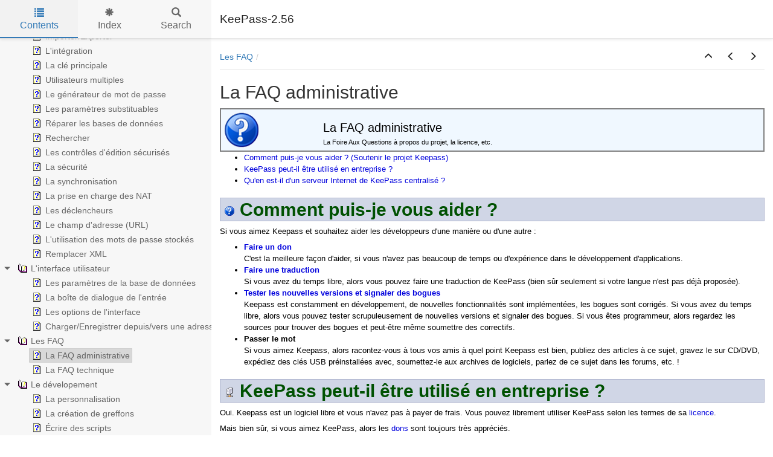

--- FILE ---
content_type: text/html
request_url: https://keepass.cool/2.x/2.56/LaFAQadministrative.html
body_size: 5215
content:


<!DOCTYPE html>
<html lang="fr">

<head>

  <meta charset="utf-8" />
  <meta http-equiv="X-UA-Compatible" content="IE=edge" />
  <meta name="generator" content="HelpNDoc Standard Edition 7.9.0.612">
  <meta name="viewport" content="width=device-width, initial-scale=1" />
  <link rel="icon" href="favicon.ico"/>

  <title>La FAQ administrative</title>
  <meta name="description" content="" /> 
  <meta name="keywords" content="">



  

  <!-- Twitter Card data -->
  <meta name="twitter:card" content="summary">
  <meta name="twitter:title" content="La FAQ administrative">
  <meta name="twitter:description" content="">

  <!-- Open Graph data -->
  <meta property="og:title" content="La FAQ administrative" />
  <meta property="og:type" content="article" />
  <meta property="og:description" content="" />
  <meta property="og:site_name" content="KeePass-2.56" /> 

  <!-- Bootstrap core CSS -->
  <link href="vendors/bootstrap-3.4.1/css/bootstrap.min.css" rel="stylesheet"/>

  <!-- IE10 viewport hack for Surface/desktop Windows 8 bug -->
  <link href="vendors/bootstrap-3.4.1/css/ie10-viewport-bug-workaround.css" rel="stylesheet"/>

  <!-- HTML5 shim and Respond.js for IE8 support of HTML5 elements and media queries -->
  <!--[if lt IE 9]>
      <script src="vendors/html5shiv-3.7.3/html5shiv.min.js"></script>
      <script src="vendors/respond-1.4.2/respond.min.js"></script>
    <![endif]-->

  <!-- JsTree styles -->
  <link href="vendors/jstree-3.3.10/themes/default/style.min.css" rel="stylesheet"/>

  <!-- Hnd styles -->
  <link href="css/layout.min.css" rel="stylesheet" />
  <link href="css/effects.min.css" rel="stylesheet" />
  <link href="css/theme-light-blue.min.css" rel="stylesheet" />
  <link href="css/print.min.css" rel="stylesheet" media="print" />
  <style type="text/css">nav { width: 350px} @media screen and (min-width:769px) { body.md-nav-expanded div#main { margin-left: 350px} body.md-nav-expanded header { padding-left: 364px} }</style>
  <style type="text/css">.navigation #inline-toc { width: auto !important}</style>

  <!-- Content style -->
  <link href="css/hnd.content.css" rel="stylesheet" />

  



</head>

<body class="md-nav-expanded">



  <div id="skip-link">
    <a href="#main-content" class="element-invisible">Skip to main content</a>
  </div>

  <header class="headroom">
    <button class="hnd-toggle btn btn-default">
      <span class="sr-only">Toggle navigation</span>
      <span class="icon-bar"></span><span class="icon-bar"></span><span class="icon-bar"></span>        
    </button>
    <h1>KeePass-2.56</h1>
    
  </header>

  <nav id="panel-left" class="md-nav-expanded">
    <!-- Nav tabs -->
    <ul class="tab-tabs nav nav-tabs" role="tablist">
      <li id="nav-close"> 
        <button class="hnd-toggle btn btn-default">
          <span class="glyphicon glyphicon-remove" aria-hidden="true"></span>
        </button>
      </li>
      
	  
        <li role="presentation" class="tab active">
            <a href="#contents" id="tab-contents" aria-controls="contents" role="tab" data-toggle="tab">
                <i class="glyphicon glyphicon-list"></i>
                Contents
            </a>
        </li>
      
        <li role="presentation" class="tab">
            <a href="#index" id="tab-index" aria-controls="index" role="tab" data-toggle="tab">
                <i class="glyphicon glyphicon-asterisk"></i>
                Index
            </a>
        </li>
      
        <li role="presentation" class="tab">
            <a href="#search" id="tab-search" aria-controls="search" role="tab" data-toggle="tab">
                <i class="glyphicon glyphicon-search"></i>
                Search
            </a>
        </li>
      
    </ul>  <!-- /Nav tabs -->

    <!-- Tab panes -->
    <div class="tab-content">
	  
      <div role="tabpanel" class="tab-pane active" id="contents">
        <div id="toc" class="tree-container unselectable"
            data-url="_toc.json"
            data-openlvl="1"
        >
            
        </div>
      </div>  <!-- /contents-->
      
      <div role="tabpanel" class="tab-pane" id="index">
        <div id="keywords" class="tree-container unselectable"
            data-url="_keywords.json"
            data-openlvl="1"
        >
            
        </div>
      </div>  <!-- /index-->
      
      <div role="tabpanel" class="tab-pane" id="search">
        <div class="search-content">
          <div class="search-input">
            <form id="search-form">
              <div class="form-group">
                <div class="input-group">
                  <input type="text" class="form-control" id="input-search" name="input-search" placeholder="Search..." />
                  <span class="input-group-btn">
                    <button class="btn btn-default" type="submit">
                      <span class="glyphicon glyphicon-search" aria-hidden="true"></span>
                    </button>
                  </span>
                </div>
              </div>
            </form>
          </div>  <!-- /search-input -->
          <div class="search-result">
            <div id="search-info"></div>
            <div class="tree-container unselectable" id="search-tree"></div>
          </div>  <!-- /search-result -->
        </div>  <!-- /search-content -->
      </div>  <!-- /search-->
      
    </div>  <!-- /Tab panes -->

  </nav>

  <div id="main">

    <article>
        <div id="topic-content" class="container-fluid" 
		  data-hnd-id="LaFAQadministrative"
		  data-hnd-context="41"
		  data-hnd-title="La FAQ administrative"
		>
            
                <div class="navigation">
                    <ol class="breadcrumb">
                        <li><a href="LesFAQ.html">Les FAQ</a></li>
                    </ol>
                    <div class="nav-arrows">
                        <div class="btn-group btn-group" role="group"><a class="btn btn-default" href="LesFAQ.html" title="Les FAQ" role="button"><span class="glyphicon glyphicon-menu-up" aria-hidden="true"></span></a><a class="btn btn-default" href="LesFAQ.html" title="Les FAQ" role="button"><span class="glyphicon glyphicon-menu-left" aria-hidden="true"></span></a><a class="btn btn-default" href="LaFAQtechnique.html" title="La FAQ technique" role="button"><span class="glyphicon glyphicon-menu-right" aria-hidden="true"></span></a></div>
                    </div>
                </div> 
            

            <a id="main-content"></a>

            <h2>La FAQ administrative</h2>

            <div class="main-content">
                
<div class="rvps3">
<table width="100%" border="2" cellpadding="0" cellspacing="2" style="border-color: #808080; border-style: solid; background-color: #f0f8ff; border-spacing: 2px;">
 <tr valign="top">
  <td valign="middle" style="border-width : 0px; padding: 0px;">
   <p class="rvps3"><img width="64" height="64" alt="" style="vertical-align: middle;" src="lib/imagesb64x64_help.png"></p>
  </td>
  <td valign="middle" style="border-width : 0px; padding: 0px;">
   <h1 class="rvps9"><span class="rvts0"><span class="rvts18">La FAQ administrative</span></span></h1>
   <p class="rvps3"><span class="rvts19">La Foire Aux Questions à propos du projet, la licence, etc.</span></p>
  </td>
 </tr>
</table>
</div>
<ul style="text-indent: 0px; padding: 0; margin: 0 0 0 40px; list-style-position: outside; list-style-type: disc;">
 <li class="rvps3"><a class="rvts15" href="LaFAQadministrative.html#helpme">Comment puis-je vous aider ? (Soutenir le projet Keepass)</a></li>
 <li class="rvps3"><a class="rvts15" href="LaFAQadministrative.html#company">KeePass peut-il être utilisé en entreprise ?</a></li>
 <li class="rvps3"><a class="rvts15" href="LaFAQadministrative.html#kpserver">Qu'en est-il d'un serveur Internet de KeePass centralisé ?</a></li>
</ul>
<p class="rvps3"><span class="rvts13"><br/></span></p>
<h2 class="rvps10"><a name="helpme"></a><img alt="" style="vertical-align: middle; margin : 0px 1px;" src="lib/imagesb16x16_help20.png"><span class="rvts0"><span class="rvts23"> Comment puis-je vous aider ?</span></span></h2>
<p class="rvps7"><span class="rvts13">Si vous aimez Keepass et souhaitez aider les développeurs d'une manière ou d'une autre :</span></p>
<ul style="text-indent: 0px; padding: 0; margin: 0 0 0 40px; list-style-position: outside; list-style-type: disc;">
 <li class="rvps3"><a class="rvts45" href="https://keepass.info/donate.html">Faire un don</a><br/><span class="rvts13">C'est la meilleure façon d'aider, si vous n'avez pas beaucoup de temps ou d'expérience dans le développement d'applications.</span></li>
 <li class="rvps3"><a class="rvts45" href="https://keepass.info/translations.html">Faire une traduction</a><br/><span class="rvts13">Si vous avez du temps libre, alors vous pouvez faire une traduction de KeePass (bien sûr seulement si votre langue n'est pas déjà proposée).</span></li>
 <li class="rvps3"><a class="rvts45" href="https://sourceforge.net/p/keepass/bugs/">Tester les nouvelles versions et signaler des bogues</a><br/><span class="rvts13">Keepass est constamment en développement, de nouvelles fonctionnalités sont implémentées, les bogues sont corrigés. Si vous avez du temps libre, alors vous pouvez tester scrupuleusement de nouvelles versions et signaler des bogues. Si vous êtes programmeur, alors regardez les sources pour trouver des bogues et peut-être même soumettre des correctifs.</span></li>
 <li class="rvps3"><span class="rvts20">Passer le mot</span><br/><span class="rvts13">Si vous aimez Keepass, alors racontez-vous à tous vos amis à quel point Keepass est bien, publiez des articles à ce sujet, gravez le sur CD/DVD, expédiez des clés USB préinstallées avec, soumettez-le aux archives de logiciels, parlez de ce sujet dans les forums, etc. !</span></li>
</ul>
<p class="rvps3"><span class="rvts13"><br/></span></p>
<h2 class="rvps10"><a name="company"></a><img alt="" style="vertical-align: middle; margin : 0px 1px;" src="lib/imagesb16x16_server5.png"><span class="rvts0"><span class="rvts23"> KeePass peut-il être utilisé en entreprise ?</span></span></h2>
<p class="rvps7"><span class="rvts13">Oui. Keepass est un logiciel libre et vous n'avez pas à payer de frais. Vous pouvez librement utiliser KeePass selon les termes de sa </span><a class="rvts15" href="../v2/license.html">licence</a><span class="rvts13">.</span></p>
<p class="rvps7"><span class="rvts13">Mais bien sûr, si vous aimez KeePass, alors les </span><a class="rvts15" href="https://keepass.info/donate.html">dons</a><span class="rvts13"> sont toujours très appréciés.</span></p>
<p class="rvps3"><span class="rvts13">Vous pourriez être intéressé par cette page : </span><a class="rvts15" href="../v2_dev/customize.html">Personnalisation (2.x)</a><span class="rvts13">.</span><br/><span class="rvts13"><br/></span></p>
<h2 class="rvps10"><a name="kpserver"></a><img alt="" style="vertical-align: middle; margin : 0px 1px;" src="lib/imagesb16x16_server4.png"><span class="rvts0"><span class="rvts23"> Qu'en est-il d'un serveur Internet de Keepass centralisé ?</span></span></h2>
<p class="rvps7"><span class="rvts13">L'idée à première vue semble simple et utile&nbsp;: il devrait y avoir un serveur Internet de KeePass centralisé, sur lequel tous les utilisateurs pourraient stocker leurs mots de passe. En ayant une connexion Internet, vous auriez accès à tous vos mots de passe.</span></p>
<p class="rvps7"><span class="rvts13">Remarquez que cette idée est différente que de simplement fournir un espace Web. Keepass 2.x prend déjà en charge le stockage des bases de données sur des serveurs à l'aide de HTTP/FTP. Le point est d'avoir un serveur pour tous les utilisateurs.</span></p>
<p class="rvps7"><span class="rvts13">Lors de la création d'un tel serveur, plusieurs difficultés se présentent :</span></p>
<ul style="text-indent: 0px; padding: 0; margin: 0 0 0 40px; list-style-position: outside; list-style-type: disc;">
 <li class="rvps3"><span class="rvts13">Un mécanisme de synchronisation et de mise en cache assez complexe sera nécessaire. Vous ne voudrez pas transférer la base de données complète, sinon le service sera inutilisable pour tous ceux qui stockent des pièces jointes, etc.</span><br/><span class="rvts13"><br/></span></li>
 <li class="rvps3"><span class="rvts13">Directement lié au point précédent&nbsp;: pour effectuer la synchronisation, le serveur doit être capable de lire et de comprendre les bases de données, c'est-à-dire qu'un serveur KeePass dédié devrait être écrit. Bien que la voie de transport puisse être sécurisée par HTTPS, le serveur dispose certainement des données de l'utilisateur en tant que texte brut en mémoire pendant un certain temps. Il faut être très prudent ici. Que faire si le serveur est compromis ? Les implications de sécurité seraient horribles, si un attaquant pouvait lire des données utilisateur.</span><br/><span class="rvts13"><br/></span></li>
 <li class="rvps3"><span class="rvts13">Comment éviter les compromissions de serveur ? Si un serveur Internet normal est compromis, alors les implications de sécurité sont minimes : dans le pire des cas, tous les comptes utilisateur et les données de ce site Web sont perdus. Mais avec un serveur de KeePass, des identités entières seraient perdues. Un attaquant pourrait seulement imiter quelqu'un d'impersonnel sur ce serveur particulier, mais sur l'Internet complet et le monde réel, cela dépend de ce qui est stocké dans les bases de données.</span><br/><span class="rvts13"></span><br/><span class="rvts13">Par conséquent, les systèmes de sécurité au niveau des banques pourraient requérir un serveur Keepass. Garder PHP/ASP/Linux/Windows (ou tout ce qui sera utilisé) à jour n'est définitivement pas assez suffisant ici.</span><br/><span class="rvts13"><br/></span></li>
 <li class="rvps3"><span class="rvts13">Fondamentalement, vous offrez à des personnes un espace Web pour leurs bases de données, le service coûtera donc évidemment quelque chose. En facturant des personnes, ils attendent une fiabilité et vous devez prendre des garanties de durée de fonctionnement. Par conséquent, au moins 2 serveurs sont requis (par des hébergeurs différents), qui doivent être synchronisés.</span></li>
</ul>
<p class="rvps7"><span class="rvts13">En résumé : un serveur Internet centralisé est actuellement hors de portée. Si quelqu'un veut créer une entreprise fournissant un tel service, n'hésitez pas à utiliser Keepass comme application de base (bien sûr, respectez les termes de l'open source).</span></p>
<p class="rvps7"><span class="rvts13">Mais ce qui peut et sera probablement fait plus tard, c'est un serveur de KeePass intranet local (pour les entreprises par exemple). Les employés pourraient se connecter au serveur de mots de passe de l'entreprise et l'utiliser. Mais un serveur Internet centralisé – aucune chance.</span><span class="rvts8"></span></p>

            </div>
            
            <div id="topic_footer"><div id="topic_footer_content">Copyright &copy; 2003-2024 par Ronan Plantec &amp; Dominik Reichl. Tous droits r&eacute;serv&eacute;s.</div></div>
        </div>  <!-- /#topic-content -->
    </article>

    <footer></footer>

  </div>  <!-- /#main -->

  <div class="mask" data-toggle="sm-nav-expanded"></div>
  
  <!-- Modal -->
  <div class="modal fade" id="hndModal" tabindex="-1" role="dialog" aria-labelledby="hndModalLabel">
    <div class="modal-dialog" role="document">
      <div class="modal-content">
        <div class="modal-header">
          <button type="button" class="close" data-dismiss="modal" aria-label="Close"><span aria-hidden="true">&times;</span></button>
          <h4 class="modal-title" id="hndModalLabel"></h4>
        </div>
        <div class="modal-body">
        </div>
        <div class="modal-footer">
          <button type="button" class="btn btn-primary modal-btn-close" data-dismiss="modal">Close</button>
        </div>
      </div>
    </div>
  </div>

  <!-- Splitter -->
  <div id="hnd-splitter" style="left: 350px"></div>  

  <!-- Scripts -->
  <script src="vendors/jquery-3.5.1/jquery.min.js"></script>
  <script src="vendors/bootstrap-3.4.1/js/bootstrap.min.js"></script>
  <script src="vendors/bootstrap-3.4.1/js/ie10-viewport-bug-workaround.js"></script>
  <script src="vendors/markjs-8.11.1/jquery.mark.min.js"></script>
  <script src="vendors/uri-1.19.2/uri.min.js"></script>
  <script src="vendors/imageMapResizer-1.0.10/imageMapResizer.min.js"></script>
  <script src="vendors/headroom-0.11.0/headroom.min.js"></script>
  <script src="vendors/jstree-3.3.10/jstree.min.js"></script>  
  <script src="vendors/interactjs-1.9.22/interact.min.js"></script>  

  <!-- HelpNDoc scripts -->
  <script src="js/polyfill.object.min.js"></script>
  <script src="_translations.js"></script>
  <script src="js/hndsd.min.js"></script>
  <script src="js/hndse.min.js"></script>
  <script src="js/app.min.js"></script>

  <!-- Init script -->
  <script>
    $(function() {
      // Create the app
      var app = new Hnd.App({
        searchEngineMinChars: 3
      });
      // Update translations
      hnd_ut(app);
	  // Instanciate imageMapResizer
	  imageMapResize();
	  // Custom JS
	  
      // Boot the app
      app.Boot();
    });
  </script>



</body>

</html>



--- FILE ---
content_type: text/css
request_url: https://keepass.cool/2.x/2.56/css/hnd.content.css
body_size: 949
content:
/* ========== Text Styles ========== */
hr { color: #000000}
.main-content, .main-content table span.rvts0 /* Normal text */
{
 font-size: 10pt;
 font-family: 'Arial', 'Helvetica', sans-serif;
 font-style: normal;
 font-weight: normal;
 color: #000000;
 text-decoration: none;
}
span.rvts1 /* Heading */
{
 font-weight: bold;
 color: #0000ff;
}
span.rvts2 /* Subheading */
{
 font-weight: bold;
 color: #000080;
}
span.rvts3 /* Keywords */
{
 font-style: italic;
 color: #800000;
}
a.rvts4, span.rvts4 /* Jump 1 */
{
 color: #008000;
 text-decoration: underline;
}
a.rvts5, span.rvts5 /* Jump 2 */
{
 color: #008000;
 text-decoration: underline;
}
span.rvts6 /* Font Style */
{
 font-family: 'Tahoma', 'Geneva', sans-serif;
 font-style: italic;
 color: #c0c0c0;
}
a.rvts7, span.rvts7 /* Font Style */
{
 font-family: 'Tahoma', 'Geneva', sans-serif;
 font-style: italic;
 color: #6666ff;
 text-decoration: underline;
}
span.rvts8
{
}
span.rvts9
{
 font-weight: bold;
 color: #0000ff;
}
span.rvts10
{
 font-weight: bold;
 color: #000080;
}
span.rvts11
{
 font-style: italic;
 color: #800000;
}
a.rvts12, span.rvts12
{
 color: #008000;
 text-decoration: underline;
}
span.rvts13
{
 font-family: 'Verdana', 'Geneva', sans-serif;
 color: #000000;
}
span.rvts14
{
 font-size: 11pt;
 font-family: 'Verdana', 'Geneva', sans-serif;
 font-weight: bold;
 color: #005101;
}
a.rvts15, span.rvts15
{
 font-family: 'Verdana', 'Geneva', sans-serif;
 color: #0000dd;
 text-decoration: none;
}
a.rvts15:hover
{
 color: #6699ff;
 text-decoration: underline;
}
span.rvts16
{
 font-size: 14pt;
 font-family: 'Verdana', 'Geneva', sans-serif;
 font-weight: bold;
 color: #000000;
}
span.rvts17
{
 font-family: 'Verdana', 'Geneva', sans-serif;
 font-style: italic;
 color: #000000;
}
span.rvts18
{
 font-size: 15pt;
 font-family: 'Verdana', 'Geneva', sans-serif;
 color: #000000;
}
span.rvts19
{
 font-size: 8pt;
 font-family: 'Verdana', 'Geneva', sans-serif;
 color: #000000;
}
span.rvts20
{
 font-family: 'Verdana', 'Geneva', sans-serif;
 font-weight: bold;
 color: #000000;
}
span.rvts21
{
 font-family: 'Verdana', 'Geneva', sans-serif;
 color: #000000;
 background-color: #eeeeee;
}
span.rvts22
{
 font-size: 8pt;
 font-family: 'Courier New', 'Courier', monospace;
 color: #000000;
}
span.rvts23
{
 font-family: 'Verdana', 'Geneva', sans-serif;
 font-weight: bold;
 color: #005101;
}
span.rvts24
{
 font-size: 11pt;
 font-family: 'Verdana', 'Geneva', sans-serif;
 font-weight: bold;
 color: #000000;
}
span.rvts25
{
 font-size: 8pt;
 font-family: 'Courier New', 'Courier', monospace;
 font-style: italic;
 color: #000000;
}
span.rvts26
{
 font-family: 'Verdana', 'Geneva', sans-serif;
 font-style: italic;
 font-weight: bold;
 color: #000000;
}
a.rvts27, span.rvts27
{
 font-size: 8pt;
 font-family: 'Courier New', 'Courier', monospace;
 color: #0000dd;
 text-decoration: none;
}
a.rvts27:hover
{
 color: #6699ff;
 text-decoration: underline;
}
a.rvts28, span.rvts28
{
 font-family: 'Verdana', 'Geneva', sans-serif;
 font-style: italic;
 color: #0000dd;
 text-decoration: none;
}
a.rvts28:hover
{
 color: #6699ff;
 text-decoration: underline;
}
span.rvts29
{
 font-size: 8pt;
 font-family: 'Courier New', 'Courier', monospace;
 color: #000000;
 background-color: #eeeeee;
}
span.rvts30
{
 font-family: 'Verdana', 'Geneva', sans-serif;
 font-style: italic;
 font-weight: bold;
 color: #005101;
}
span.rvts31
{
 font-size: 8pt;
 font-family: 'Courier New', 'Courier', monospace;
 font-weight: bold;
 color: #000000;
}
span.rvts32
{
 font-size: 8pt;
 font-family: 'Courier New', 'Courier', monospace;
 font-style: italic;
 font-weight: bold;
 color: #000000;
}
span.rvts33
{
 font-family: 'Verdana', 'Geneva', sans-serif;
 color: #000000;
 background-color: #ccffcc;
}
span.rvts34
{
 font-family: 'Verdana', 'Geneva', sans-serif;
 color: #000000;
 background-color: #ffcccc;
}
span.rvts35
{
 font-size: 8pt;
 font-family: 'Courier New', 'Courier', monospace;
 color: #000000;
 background-color: #ffcccc;
}
span.rvts36
{
 font-size: 8pt;
 font-family: 'Courier New', 'Courier', monospace;
 color: #000000;
 background-color: #ccffcc;
}
span.rvts37
{
 font-family: 'Verdana', 'Geneva', sans-serif;
 color: #000000;
 background-color: #99ccff;
}
span.rvts38
{
 font-size: 8pt;
 font-family: 'Courier New', 'Courier', monospace;
 color: #000000;
 background-color: #99ccff;
}
span.rvts39
{
 font-family: 'Verdana', 'Geneva', sans-serif;
 color: #000000;
 background-color: #ffff99;
}
span.rvts40
{
 font-size: 8pt;
 font-family: 'Courier New', 'Courier', monospace;
 color: #000000;
 background-color: #ffff99;
}
span.rvts41
{
 font-family: 'Verdana', 'Geneva', sans-serif;
 font-weight: bold;
 color: #ff0000;
}
a.rvts42, span.rvts42
{
 font-size: 8pt;
 font-family: 'Courier New', 'Courier', monospace;
 font-style: italic;
 color: #0000dd;
 text-decoration: none;
}
a.rvts42:hover
{
 color: #6699ff;
 text-decoration: underline;
}
span.rvts43
{
 font-family: 'Courier New', 'Courier', monospace;
 color: #000000;
}
span.rvts44
{
 font-family: 'Verdana', 'Geneva', sans-serif;
 color: #808080;
}
a.rvts45, span.rvts45
{
 font-family: 'Verdana', 'Geneva', sans-serif;
 font-weight: bold;
 color: #0000dd;
 text-decoration: none;
}
a.rvts45:hover
{
 color: #6699ff;
 text-decoration: underline;
}
span.rvts46
{
 font-size: 8pt;
 font-family: 'Courier New', 'Courier', monospace;
 color: #0000ff;
}
span.rvts47
{
 font-size: 8pt;
 font-family: 'Courier New', 'Courier', monospace;
 color: #008888;
}
span.rvts48
{
 font-size: 8pt;
 font-family: 'Courier New', 'Courier', monospace;
 color: #008800;
}
span.rvts49
{
 font-size: 8pt;
 font-family: 'Courier New', 'Courier', monospace;
 color: #880000;
}
/* ========== Para Styles ========== */
p,ul,ol /* Paragraph Style */
{
 text-align: left;
 text-indent: 0px;
 padding: 0px 0px 0px 0px;
 margin: 0px 0px 0px 0px;
}
.rvps1 /* Centered */
{
 text-align: center;
}
.rvps2 /* Paragraph Style */
{
 text-align: center;
 border-color: #c0c0c0;
 border-style: solid;
 border-width: 1px;
 border-right: none;
 border-left: none;
 padding: 2px 0px 2px 0px;
 margin: 7px 0px 7px 0px;
}
.rvps3
{
}
.rvps4
{
 text-align: center;
}
.rvps5
{
 text-align: center;
 text-indent: 0px;
 border-color: #afb5cf;
 border-style: solid;
 border-width: 1px;
 background: #d0d6e6;
 padding: 2px 2px 2px 6px;
 margin: 0px 0px 0px 0px;
}
.rvps6
{
 text-align: right;
}
.rvps7
{
 margin: 7px 0px 7px 0px;
}
.rvps8
{
 text-align: left;
 text-indent: 0px;
 padding: 0px 0px 0px 0px;
 margin: 19px 0px 19px 0px;
}
.rvps9
{
 text-align: left;
 text-indent: 0px;
 padding: 0px 0px 0px 0px;
 margin: 0px 0px 0px 0px;
}
.rvps10
{
 text-align: left;
 text-indent: 0px;
 border-color: #afb5cf;
 border-style: solid;
 border-width: 1px;
 background: #d0d6e6;
 padding: 2px 2px 2px 6px;
 margin: 0px 0px 0px 0px;
}
.rvps11
{
 text-align: left;
 text-indent: 0px;
 padding: 0px 0px 0px 0px;
 margin: 19px 0px 19px 0px;
}
.rvps12
{
 background: #eeeeee;
}
.rvps13
{
 border-color: #7f7f7f;
 border-style: solid;
 border-width: 1px;
 border-top: none;
 border-right: none;
 border-left: none;
}
.rvps14
{
 margin: 0px 0px 0px 40px;
}
.rvps15
{
 margin: 7px 0px 7px 40px;
}
.rvps16
{
 margin: 0px 0px 0px 16px;
}
.rvps17
{
 background: #c6c6c6;
}
/* ========== Lists ========== */
.list0 {text-indent: 0px; padding: 0; margin: 0 0 0 40px; list-style-position: outside; list-style-type: disc;}
.list1 {text-indent: 0px; padding: 0; margin: 0 0 0 40px; list-style-position: outside; list-style-type: circle;}
.list2 {text-indent: 0px; padding: 0; margin: 0 0 0 40px; list-style-position: outside; list-style-type: square;}
.list3 {text-indent: 0px; padding: 0; margin: 0 0 0 0px; list-style-position: inside;}
.list4 {text-indent: 0px; padding: 0; margin: 0 0 0 0px; list-style-position: inside; list-style-type: circle;}
.list5 {text-indent: 0px; padding: 0; margin: 0 0 0 0px; list-style-position: inside; list-style-type: square;}
.list6 {text-indent: 0px; padding: 0; margin: 0 0 0 40px; list-style-position: outside;}
.list7 {text-indent: 0px; padding: 0; margin: 0 0 0 56px; list-style-position: outside; list-style-type: disc;}
.list8 {text-indent: 0px; padding: 0; margin: 0 0 0 56px; list-style-position: outside; list-style-type: circle;}
.list9 {text-indent: 0px; padding: 0; margin: 0 0 0 56px; list-style-position: outside; list-style-type: square;}


--- FILE ---
content_type: text/javascript
request_url: https://keepass.cool/2.x/2.56/js/hndsd.min.js
body_size: 54290
content:
var aTl=[['KeePass.html','KeePass'],['Introduction.html','Introduction'],['Letutorieldespremierspas.html','Le%20tutoriel%20des%20premiers%20pas'],['Remerciements.html','Remerciements'],['Licence.html','Licence'],['Leguidedelutilisateur.html','Le%20guide%20de%20l%27utilisateur'],['InstallationPortabilite.html','Installation/Portabilit%u00E9'],['Lestraductions.html','Les%20traductions'],['Lesgreffons.html','Les%20greffons'],['Lacompatibilite.html','La%20compatibilit%u00E9'],['Lesfonctionnalites.html','Les%20fonctionnalit%u00E9s'],['Accessibilite.html','Accessibilit%u00E9'],['Lastrategiedelapplication.html','La%20strat%u00E9gie%20de%20l%27application'],['Lasaisieautomatique.html','La%20saisie%20automatique'],['Lobfuscationdelasaisieautomatiqu.html','L%27obfuscation%20de%20la%20saisie%20automatique'],['Lesoptionsdelalignedecommande.html','Les%20options%20de%20la%20ligne%20de%20commande'],['Laconfiguration.html','La%20configuration'],['Lesreferencesdechamp.html','Les%20r%u00E9ferences%20de%20champ'],['ImporterExporter.html','Importer/Exporter'],['Lintegration.html','L%27int%u00E9gration'],['Lacleprincipale.html','La%20cl%u00E9%20principale'],['Utilisateursmultiples.html','Utilisateurs%20multiples'],['Legenerateurdemotdepasse.html','Le%20g%u00E9n%u00E9rateur%20de%20mot%20de%20passe'],['Lesparametressubstituables.html','Les%20param%u00E8tres%20substituables'],['Reparerlesbasesdedonnees.html','R%u00E9parer%20les%20bases%20de%20donn%u00E9es'],['Rechercher.html','Rechercher'],['Lescontrolesdeditionsecurises.html','Les%20contr%u00F4les%20d%27%u00E9dition%20s%u00E9curis%u00E9s'],['Lasecurite.html','La%20s%u00E9curit%u00E9'],['Lasynchronisation.html','La%20synchronisation'],['LapriseenchargedesNAT.html','La%20prise%20en%20charge%20des%20NAT'],['Lesdeclencheurs.html','Les%20d%u00E9clencheurs'],['LechampdadresseURL.html','Le%20champ%20d%27adresse%20%28URL%29'],['Lutilisationdesmotsdepassestocke.html','L%27utilisation%20des%20mots%20de%20passe%20stock%u00E9s'],['RemplacerXML.html','Remplacer%20XML'],['Linterfaceutilisateur.html','L%27interface%20utilisateur'],['Lesparametresdelabasededonnees.html','Les%20param%u00E8tres%20de%20la%20base%20de%20donn%u00E9es'],['Laboitededialoguedelentree.html','La%20bo%u00EEte%20de%20dialogue%20de%20l%27entr%u00E9e'],['Lesoptionsdelinterface.html','Les%20options%20de%20l%27interface%20'],['ChargerEnregistrerdepuisversunea.html','Charger/Enregistrer%20depuis/vers%20une%20adresse%20%28URL%29'],['LesFAQ.html','Les%20FAQ'],['LaFAQadministrative.html','La%20FAQ%20administrative'],['LaFAQtechnique.html','La%20FAQ%20technique'],['Ledevelopement.html','Le%20d%u00E9velopement'],['Lapersonnalisation.html','La%20personnalisation'],['Lacreationdegreffons.html','La%20cr%u00E9ation%20de%20greffons'],['Ecriredesscripts.html','%u00C9crire%20des%20scripts']];var oWl=['pointer',[[30,1],[4,1],[28,1]],'dernière',[[44,1],[18,1],[45,1],[21,2],[28,1],[20,1],[6,2]],'arrêt',[[13,1]],'devez',[[22,4],[20,4],[18,4],[33,1],[6,1],[15,3],[8,1],[9,1],[38,1],[40,1],[43,2],[29,2],[44,6],[45,2],[25,1],[13,5],[1,1],[41,3],[16,1],[17,1],[31,4],[24,1],[14,1],[12,1],[36,3]],'rubin@contractor',[[3,1]],'téléchargement',[[41,1],[18,2],[6,1]],'n’est',[[20,1]],'communs',[[41,1]],'vous ',[[18,1],[2,1],[13,1],[36,1]],'positionnent',[[44,1]],'embarquées',[[44,1]],'entrera',[[13,1]],'develop',[[4,1]],'base64',[[36,2],[44,1],[23,4]],'ordre',[[3,1],[44,1],[18,2],[16,1],[25,1],[15,1],[11,1]],'magnifier',[[43,1]],' y  il m   o  d  ',[[14,1]],'terme',[[22,1],[25,14]],'circumstance',[[4,1]],'fournissent',[[44,1],[28,1],[38,1]],'executable',[[3,1],[4,7]],'control',[[3,4],[4,2],[8,1],[6,1]],'spécifié',[[6,1],[41,1],[15,2],[17,2],[31,1],[8,1],[43,1],[44,2],[30,8],[25,2],[23,3],[13,1],[36,2]],'warranty',[[3,7],[4,13]],'licensees',[[4,1]],'pouvoir',[[44,3],[18,1],[13,1],[12,1]],'viskeeper',[[18,1]],'sélectionnant',[[20,1]],'loi',[[27,1]],'fournisseurs',[[38,1]],'convertir ',[[23,1]],'consécutivement',[[30,1]],'introduction',[[17,2],[28,2],[1,2],[8,2]],'trouvent',[[8,1],[6,1]],'synchroniser',[[30,2],[21,3],[28,12]],'national',[[3,2],[27,1]],'fitness',[[3,7],[4,2]],'41922',[[22,1]],'olo',[[3,1]],'activité',[[30,3]],'préfixe',[[43,1],[44,1],[31,2],[30,4],[38,2],[23,1]],'king',[[3,7]],'auriez',[[1,1],[13,1],[40,1]],'virgules ',[[18,1]],'devinette',[[27,2]],'selon',[[3,1],[40,1],[27,1],[32,1],[30,1],[23,2],[28,1],[2,1],[13,2],[6,1]],'collé',[[14,1]],'flux',[[30,2],[15,1]],'soulignée',[[3,1]],'gain',[[3,1]],'amnuellement',[[8,1]],'revient',[[13,1],[23,1]],'profils',[[22,5],[16,5],[25,5],[43,2]],'poser',[[18,1],[27,1]],'sélectionne',[[21,1],[18,2]],'saura',[[20,1]],'grand',[[3,2],[27,1]],'scanné',[[18,1]],'newpassword',[[23,13]],'même ',[[44,1]],'narrateurs',[[11,1]],'normal',[[40,1],[35,1],[18,1],[16,1],[21,2],[23,1]],'false',[[43,1],[44,4],[33,1],[41,1],[16,3],[23,1]],'change',[[4,5],[41,1],[7,2],[43,1]],'fixes',[[18,1]],'patent',[[3,8],[4,5]],'ownership',[[3,2]],'metacity',[[6,1]],'typiquelement',[[8,1]],'configurée',[[13,1],[20,1]],'commun',[[17,1],[41,1],[23,1]],'absence',[[3,2],[4,1]],'including',[[3,27],[4,4]],'données ',[[30,2],[27,2]],'attribués',[[44,1]],'réactiver',[[16,1]],'lgpl',[[3,5]],'subroutine',[[4,1]],'telles',[[22,1],[18,1],[27,1],[41,2],[31,1],[8,2],[12,1],[36,1]],'discoverable',[[3,1]],'plantec',[[22,1],[11,1],[18,1],[6,1],[27,1],[33,1],[15,1],[35,1],[36,1],[37,1],[42,1],[2,1],[8,1],[9,1],[38,1],[3,1],[40,1],[29,1],[32,1],[43,1],[44,1],[25,1],[45,1],[7,1],[1,1],[13,1],[34,1],[41,1],[16,1],[21,1],[17,1],[28,1],[31,1],[39,1],[24,1],[4,1],[10,1],[30,1],[5,1],[19,1],[0,1],[23,1],[14,1],[26,1],[12,1],[20,1]],'caractères',[[22,56],[18,4],[33,1],[41,5],[15,1],[2,1],[31,1],[44,1],[29,1],[30,3],[25,4],[23,26],[26,2],[14,3],[1,1],[13,10],[20,3],[36,8]],'fifth',[[4,2]],'affichera',[[22,1],[44,2],[18,1],[21,1],[25,1],[6,1]],'thoroughly',[[4,1]],'visual',[[44,5],[6,1]],'défini',[[22,1],[18,1],[29,1],[30,1],[23,2],[31,1],[13,1],[36,1]],'connectés',[[20,1]],'gauche',[[3,1],[36,1],[18,1],[41,1],[17,1],[2,4],[13,4],[6,1]],'wherever',[[3,1]],'administratifs',[[23,1]],'facteur',[[27,1]],'hériter',[[33,1]],'implémenter',[[41,1]],'appropriately',[[4,1]],'spécialisé',[[8,1],[27,2],[36,1]],'authorized',[[3,2]],'gratis',[[4,1]],'having',[[4,1]],'workstation',[[13,1]],'meet',[[3,1],[4,1]],'demander',[[7,1],[41,1],[15,1],[6,1]],'exportés',[[18,6]],'lda',[[22,1]],'ajoutant',[[18,1],[13,1],[20,1],[23,3]],'lock',[[15,1]],'browsers',[[27,1]],'masquée',[[36,1]],'virus',[[8,1]],'divise',[[14,2]],'statistiques',[[27,1],[41,1]],'vidiez',[[27,1]],'« bic »',[[36,1]],'ÐÑÒÓÔÕÖ×ØÙÚÛÜÝÞß',[[22,1]],'obtaining',[[3,2]],'holders',[[3,2],[4,1]],'envoyées',[[43,1],[14,1],[13,1],[23,1]],'https',[[44,2],[18,5],[27,3],[33,4],[23,7],[17,1],[28,1],[31,8],[38,1],[40,1]],'extent',[[3,5],[4,1]],'wish',[[3,1],[4,3]],'indicate',[[4,1]],'réécrite',[[45,1]],'splashid',[[18,1]],'prend',[[22,1],[11,2],[18,6],[27,8],[37,1],[6,1],[15,1],[2,6],[8,2],[9,1],[38,1],[3,1],[40,1],[29,1],[44,5],[25,1],[13,2],[1,1],[41,11],[16,1],[21,1],[31,4],[24,1],[23,4],[26,1],[14,1],[20,1],[36,1]],'exemplary',[[3,2]],'information',[[3,3],[44,2],[4,2],[41,1],[23,1],[14,1],[43,1]],'comprenant',[[11,1]],'existantes',[[33,1],[36,1]],'numéro',[[36,1],[44,2],[2,1],[41,1],[23,1]],'relinquish',[[3,1]],'pourrez',[[13,1],[20,1],[25,1]],'secrets',[[14,2]],'introduction ',[[14,2]],'proposée',[[40,1],[6,1]],'précédente',[[13,1]],'changed',[[3,1],[4,1]],'aaaaaa',[[25,1]],'handicapées',[[11,2]],'évités',[[13,1],[41,1]],'content',[[3,1]],'argon2i',[[27,3]],'major',[[4,1]],'libreoffice',[[18,4],[43,2]],'varie',[[27,1]],'outils ',[[30,1]],'présentent',[[40,1]],'expédier',[[44,1]],'aléatoires',[[22,1],[27,5],[1,1],[23,1]],'sélectionnez',[[22,3],[44,1],[18,6],[30,2],[25,2],[23,1],[17,1],[7,1],[13,1],[36,1]],'ressemblerait',[[15,2],[31,1]],'localisé',[[7,3]],'inclusif',[[25,1]],'inability',[[3,1],[4,1]],'patents',[[4,3]],'casses',[[33,1]],'outstanding',[[3,1]],'conception',[[3,1],[13,1]],'maison',[[12,1]],'effectués',[[16,1]],'mabasededonnées',[[30,2]],'daniel',[[3,3]],'malveillants',[[27,3]],'améliore',[[8,1]],'créées',[[35,1]],'permettez',[[12,1]],'memorable',[[23,3]],'générateur',[[22,16],[43,1],[27,2],[16,3],[23,4],[14,1],[1,1],[36,3]],'virtuelle',[[13,7]],'0x20',[[43,2]],'have',[[3,3],[4,11]],'signification',[[13,1],[18,1],[31,2]],'énormes',[[13,1]],'aurait',[[1,1]],'réduisent',[[22,1]],'ouvrira',[[31,1],[2,1],[21,1],[38,1]],'restriction',[[3,1]],'nécessite',[[43,1],[41,2],[13,3],[15,1],[20,1]],'publicly',[[3,3]],'c’est',[[6,1]],'exported',[[3,1]],'0x80000',[[20,1],[43,1]],'satisfaisante',[[41,1]],'équipe',[[7,1],[6,1]],'msi',[[8,1],[16,1]],'configsave ',[[43,1]],'référencés',[[44,2]],'steps',[[4,1]],'top',[[13,1],[27,1]],'déplacées',[[36,1]],'required',[[3,4],[4,3]],'preselect',[[15,5]],'saisies',[[35,1],[29,1],[14,2],[41,1],[23,1]],'p@t',[[27,1]],'hôte',[[30,3],[23,1]],'éditeur',[[18,4],[32,1],[27,4],[41,4],[43,1]],'destination ',[[6,2]],'puissants',[[45,1]],'supposons',[[44,1],[18,1],[27,1],[41,3],[17,1],[13,1],[8,1]],'clés ',[[2,1]],'mots',[[22,26],[18,11],[27,8],[41,6],[16,3],[15,4],[2,7],[40,3],[3,1],[43,1],[29,2],[32,4],[25,3],[23,13],[26,4],[1,7],[20,3],[36,1]],'ressources',[[3,3],[44,4],[4,1],[30,1],[8,2],[6,1]],'addendum',[[3,2]],'`show',[[4,6]],'enter',[[27,1],[14,2],[13,12],[41,1],[23,5]],'f16',[[13,2]],'Échappement',[[22,2]],'processus',[[36,2],[35,2],[18,5],[27,12],[21,1],[15,1],[31,1],[43,2],[24,1],[44,2],[30,1],[23,2],[26,2],[14,2],[6,2]],'retiré',[[23,1]],'conditions',[[3,19],[22,1],[4,14],[44,1],[30,5],[16,1],[13,1]],'incorporant',[[44,2]],'spéciaux',[[22,1],[29,1],[31,2],[41,1]],'recherche',[[43,2],[27,1],[30,2],[15,1],[23,7],[17,2],[19,2],[25,23],[1,1],[13,1],[11,1],[36,1]],'irrevocable',[[3,3]],'mail',[[3,1],[4,1],[41,1]],'masquage',[[26,1],[27,1],[23,1]],'expirysoondays',[[43,1]],'fois',[[22,5],[36,5],[18,2],[27,3],[41,4],[16,1],[28,1],[38,1],[44,5],[29,2],[30,4],[25,4],[23,10],[19,1],[14,3],[13,3],[20,3],[6,2]],'retournent',[[23,1]],'117761009',[[3,1]],'locaux',[[17,1],[16,2],[28,1]],'curseur',[[27,1]],'alter',[[4,1]],'demandez',[[41,1]],'1996',[[3,1]],'tente',[[16,1],[20,1]],'made',[[3,3],[4,4]],'changez',[[36,2]],'shall',[[3,22]],'démarrera',[[18,1]],'problématique',[[31,1]],'constitute',[[4,1]],'csv ',[[18,3]],'forme',[[22,1],[36,5],[18,4],[27,3],[44,1],[23,4],[31,1],[6,1]],'2007',[[18,5]],'langage',[[3,3],[44,2]],'dispose',[[40,1],[18,1],[41,3],[30,1],[28,1],[2,1],[13,1],[8,1],[6,1]],'description',[[3,1],[35,1],[33,1],[44,2],[30,1],[14,1],[20,1],[43,1]],'10000',[[3,1]],'contrôles',[[3,1],[36,1],[27,1],[41,2],[43,1],[26,10],[14,1],[13,1],[11,1],[20,1]],'sel',[[27,2]],'transférée',[[1,1]],'approximativement',[[27,1]],'vérifications',[[44,2],[41,1]],'same',[[4,2]],'compose',[[1,1],[36,1],[23,1]],'bouclier',[[16,1]],'intéressante',[[27,1]],'chargés',[[44,4],[18,1]],'googlechrome',[[31,1],[23,1]],'reformatés',[[18,2]],'consistant',[[27,1]],'0xd800',[[22,1]],'%programfiles',[[23,1]],'partir',[[22,1],[27,1],[41,6],[2,1],[8,1],[38,1],[24,2],[44,5],[29,1],[45,1],[30,1],[7,2],[6,5]],'april',[[4,1]],'espionnage',[[14,2]],'adhère',[[14,1]],'46c9b1ffbd4abc4bbb260c6190bad20c',[[17,2]],'tête',[[24,5],[44,2]],'managée',[[44,2]],'virtualstore',[[16,1]],'12345678901234567890',[[23,1]],'explicitement',[[22,1],[27,1],[14,1]],'year',[[4,1]],'submit',[[3,1]],'sustained',[[4,1]],'via',[[11,3],[36,2],[18,2],[27,2],[33,1],[16,3],[41,1],[28,5],[2,3],[9,1],[38,1],[30,1],[25,2],[23,3],[20,1],[6,2]],'commencez',[[6,1]],'sous',[[22,2],[36,4],[18,3],[27,5],[41,9],[16,1],[15,1],[21,2],[28,2],[31,2],[44,9],[4,1],[30,4],[25,3],[23,6],[14,1],[13,1],[20,1],[6,9]],'texte',[[22,2],[36,1],[18,4],[27,5],[33,13],[41,11],[17,2],[40,1],[44,4],[30,6],[23,20],[26,1],[14,7],[13,3],[11,2],[6,1]],'login',[[18,2],[27,1]],'disclaims',[[3,3],[4,1]],'maximisé',[[23,1]],'casser',[[41,1]],'roaming',[[16,1]],'mongreffon2',[[44,1]],'répond',[[41,1]],'complexes',[[44,1],[28,1]],'titres',[[13,8],[33,5]],'parallélisme',[[27,3]],'conteneur',[[36,1]],'profil',[[22,15],[23,10],[27,1],[8,2],[25,18],[6,2]],'programs',[[4,6]],'desktop',[[31,1],[6,1]],'infringe',[[4,1]],'unlock',[[15,1]],'intégré',[[22,1],[27,1],[28,1],[41,3]],'any',[[3,67],[4,38],[18,1]],'amended',[[3,1]],'exemples ',[[22,3],[27,1]],'0x80',[[43,1]],'ouverte',[[43,1],[44,1],[18,1],[27,1],[30,5],[21,1],[15,1],[41,4],[28,1],[13,6],[36,1]],'librement',[[19,1],[40,1],[29,1],[37,1],[44,4],[23,1]],'limitations',[[3,2],[22,1],[13,3],[36,2]],'affiché',[[30,1],[15,1]],'67108864',[[20,1]],'outils',[[35,1],[18,1],[27,2],[33,2],[16,3],[15,1],[41,1],[17,1],[2,3],[31,1],[8,1],[43,8],[3,2],[44,1],[29,1],[30,11],[25,3],[23,1],[19,1],[13,1],[11,2],[36,9]],'she',[[3,2],[4,1]],'gentoo ',[[6,2]],'suivant ',[[18,1],[41,1]],'protégée',[[20,1],[41,1]],'divisé',[[14,1]],'utilise ',[[3,1]],'submitted',[[3,4]],'defective',[[4,1]],'chose',[[44,2],[41,2],[30,1],[20,2],[40,1]],'convertis',[[23,2]],'repair',[[4,1]],'instruction',[[30,1],[8,1]],'explicite',[[8,1]],'séquence',[[27,2],[33,8],[30,3],[41,1],[15,2],[23,8],[14,2],[13,33],[31,1],[36,2]],'indépendant',[[15,1],[20,1]],'corrects',[[18,1]],'contributing',[[3,1]],'sélectionnera',[[22,1]],'supplément',[[22,1],[41,1]],'calendrier',[[27,1]],'réponses',[[27,1]],'automatisations',[[30,1]],'développer',[[44,3]],'contained',[[3,1]],'hui',[[1,1]],'who',[[4,5]],'utc',[[23,7]],'rsacryptoserviceprovider',[[44,4]],'deviez',[[41,1]],'offrent',[[36,1]],'associées',[[23,1]],'avancées',[[30,2],[2,2]],'mois',[[23,2]],'ouvrez',[[22,1],[18,4],[27,2],[41,1],[16,3],[15,1],[44,2],[29,2],[23,1],[19,1],[13,1],[20,1],[6,1]],'many',[[4,1]],'replace',[[33,1],[23,5]],'vecteur',[[27,1]],'déchiffrer',[[24,1],[27,2],[30,4],[23,1]],'raster',[[3,1]],'tourner',[[30,1]],'notepad',[[33,1],[31,1],[13,6],[23,3]],'durée',[[3,1],[27,1],[13,1],[20,2],[40,1]],'changing',[[4,1]],'referring',[[4,1]],'danger',[[4,1]],'exécution',[[44,1],[27,5],[41,2],[30,4],[15,1],[23,2],[19,1],[28,1],[2,1],[31,6],[8,2]],'interdire',[[12,1],[27,1]],'divers',[[43,1],[35,2],[18,1],[31,1],[41,1],[23,1]],'importe ',[[18,1]],'positionnant',[[20,2]],'production',[[3,1]],'affichée',[[2,1],[30,1],[15,1],[36,2]],'seulement',[[22,1],[18,2],[27,4],[33,1],[16,1],[15,4],[21,2],[17,1],[41,4],[28,1],[2,1],[38,1],[40,2],[3,2],[43,1],[25,1],[23,1],[19,1],[14,2],[13,2],[12,1],[20,4]],'apt',[[6,1]],'résultat',[[13,1],[20,1],[23,4]],'écrasez',[[22,1]],'tweaks',[[41,1]],'contributors',[[3,5]],'contenir',[[22,6],[44,4],[30,1],[23,1],[14,1],[13,2],[31,2],[43,1]],'paires',[[22,1],[36,1],[23,1]],'places',[[3,1],[4,1]],'valid',[[3,1],[4,1]],'bon',[[41,1],[8,1],[20,3],[6,1]],'individual',[[3,3]],'distance',[[13,1],[43,1],[31,6]],'joli',[[3,1]],'packages',[[44,1],[43,1]],'emplacement',[[38,1],[44,3],[18,3],[41,1],[45,1],[16,1],[15,4],[2,1],[20,2],[6,3]],'csv',[[1,1],[18,37]],'réelles',[[35,1],[2,1]],'indirectly',[[4,1]],'dernier',[[24,1],[43,1],[18,1],[41,1],[44,1],[23,1],[20,1],[6,2]],'sensibles',[[36,1],[27,7],[13,1],[30,5],[12,1],[23,2]],'theme',[[3,3]],'0x4000000',[[20,1]],'null',[[44,4]],'différence ',[[15,1]],'autant',[[22,1],[24,2]],'hardly',[[3,1]],'achieve',[[4,1]],'zsafe',[[18,1]],'appliquent',[[15,1],[20,1]],'cellule',[[27,1],[2,1]],'specify',[[4,1]],'cbc',[[27,2]],'ceci',[[22,1],[18,4],[16,5],[15,1],[28,1],[8,6],[38,1],[44,1],[25,2],[23,3],[14,3],[13,4],[20,3],[36,1]],'quoi',[[24,1],[18,1],[41,1],[13,1],[12,1],[43,1]],'batch',[[44,1],[15,7]],'rapport',[[35,1],[27,1],[44,1],[16,2]],'correctement',[[43,1],[44,2],[18,1],[27,1],[41,4],[1,1],[8,1],[6,1]],'cette',[[22,1],[35,1],[18,5],[27,6],[33,3],[36,6],[15,4],[12,1],[11,2],[2,3],[8,1],[38,2],[40,2],[3,1],[43,7],[44,10],[32,1],[45,1],[25,2],[13,10],[1,1],[41,10],[16,3],[28,1],[31,2],[30,8],[23,1],[14,2],[20,7],[6,2]],'remplace',[[43,1],[33,14],[12,1],[23,6]],'Écrasez',[[22,1]],'dérivé',[[22,2]],'compromissions',[[40,1]],'commandlineversargvw',[[31,1]],'reconstruisant',[[14,1]],'connaissez',[[27,1]],'work',[[3,60],[4,24],[43,1]],'sauts',[[18,2],[29,1]],'rouge',[[36,1],[25,1],[29,2]],'malveillantes',[[24,2],[27,2]],'function',[[31,1]],'entière',[[18,1],[2,1]],'probable',[[22,2]],'related',[[3,11]],'simple ',[[13,1]],'than',[[4,3]],'détail ',[[6,1]],'khen@compuserve',[[3,1]],'encoder',[[23,2]],'polices',[[41,2],[30,1],[11,2],[6,1]],'cependant',[[24,2],[6,2],[27,2],[33,1],[36,1],[41,2],[44,3],[23,1],[31,1],[8,1],[11,1],[9,2]],'pgdn',[[13,1]],'0x2000000',[[20,1]],'désactivation',[[22,1],[36,1]],'installées',[[41,1]],'exclut',[[36,1]],'entités',[[18,1]],'derivatives',[[4,1]],'lenk',[[3,1]],'keep',[[4,1]],'spécifiques',[[3,2],[43,1],[30,2],[1,1],[13,1],[38,1],[36,1]],'signature',[[24,2],[44,6],[4,1]],'counterclaim',[[3,1]],'safest',[[4,1]],'tan',[[13,1],[29,2],[2,1]],'minimumlength',[[20,1]],'prévisualisation',[[23,1]],'base32',[[23,3]],'seriez',[[2,1]],'sciences',[[3,1]],'gérant',[[21,1]],'sécurité ',[[27,3],[41,2]],'droite',[[2,3],[13,2],[16,1],[41,2],[36,3]],'compressés',[[44,1]],'ensemble',[[22,2],[28,1],[2,1],[21,1]],'événement',[[30,24],[44,1],[36,1]],'putty',[[31,2]],'partagé',[[41,1],[21,4],[12,1],[23,8]],'compatibles',[[44,1],[9,1],[27,1]],'supprimant',[[41,1]],'endroits ',[[44,1]],'resx',[[44,2]],'contextuel',[[44,1],[2,1],[13,2],[43,1]],'unc',[[31,2]],'outside',[[4,1]],'précises',[[3,1]],'principales',[[43,1],[20,3],[36,1]],'autonome',[[8,1]],'estream',[[27,1]],'silencieux',[[6,2]],'refrain',[[4,1]],'fins',[[44,2],[41,1]],'distribute',[[3,8],[4,19]],'liability',[[3,11]],'efficace',[[36,1],[12,1],[27,1]],'auparavant',[[6,1]],'appdir',[[31,4],[8,1],[23,2]],'entraîner',[[22,1],[27,1],[8,1],[43,2]],'autotypeabortonwindows',[[43,3]],'deemed',[[3,1]],'invalidate',[[3,1]],'séparé',[[41,2],[36,1]],'gestionnaires',[[26,1],[18,5],[7,1],[1,1],[27,1]],'boîtes',[[3,1],[43,2],[27,2],[14,1],[13,1],[11,2],[20,1]],'command',[[23,1],[31,1],[6,2]],'agit',[[44,2],[27,2],[33,1],[30,4],[41,1],[23,1],[13,1],[36,1]],'whole',[[3,3],[4,7]],'diminuez',[[27,3]],'reproduction',[[3,4]],'sample',[[4,1]],'aimiez',[[27,1]],'icon',[[3,9]],'veuillez',[[18,1],[27,2],[30,1],[16,1],[15,1],[7,1],[43,1]],'filesample_csv',[[18,1]],'power',[[3,1]],'rapports',[[3,1],[11,1],[36,1]],'acl',[[8,7],[21,1]],'éxécuter',[[8,1]],'corrigez',[[18,1]],'potentiellement',[[30,1]],'quitter',[[30,2]],'déchargera',[[44,1]],'mozilla',[[18,1],[31,1],[13,2],[41,2],[23,1]],'globaux',[[13,1],[16,1]],'compilées',[[13,1],[30,1],[44,1]],'limité',[[16,1],[2,1]],'choississable',[[11,1]],'correspondante',[[19,1],[15,2]],'nous',[[3,1],[44,4],[27,7],[41,3],[2,2],[13,2],[31,1],[11,4]],'generic',[[44,1],[18,1]],'524288',[[20,1],[43,1]],'Émet',[[13,1]],'revenons',[[41,1]],'réduit',[[35,1],[15,1],[44,1]],'synchronisation',[[28,19],[30,1],[21,3],[40,2]],'première',[[44,3],[18,2],[27,1],[30,1],[33,3],[41,4],[17,1],[19,3],[14,3],[13,2],[2,1],[40,1]],'initialisation',[[30,1],[44,1],[27,1]],'utilisées',[[3,1],[22,1],[44,4],[41,3],[13,1],[11,1],[36,1]],'administrateur',[[20,1],[21,2],[41,3],[8,3],[16,3],[6,2]],'cost',[[4,2]],'posée',[[6,1]],'hexadécimaux',[[23,1],[18,1],[20,1]],'suivant',[[22,1],[27,1],[33,1],[41,1],[15,1],[23,3],[31,1]],'collera',[[14,1]],'pression',[[13,1],[18,1]],'commandlinetoargvw',[[31,2]],'pointeur',[[44,2]],'00a1',[[22,1]],'formats',[[44,1],[18,10],[41,1],[2,1],[1,3],[8,1],[20,2]],'incompatibilité',[[44,5]],'receives',[[4,1]],'saisisse',[[2,1]],'entirely',[[4,2]],'sélectionnable',[[11,1]],'recommandée',[[22,1],[15,2],[41,2]],'installés',[[38,1]],'communes',[[44,1]],'copiez',[[36,1],[16,3],[12,1],[6,2]],'totalement',[[2,1]],'binaire',[[41,1]],'terminated',[[4,1]],'site',[[22,1],[6,1],[18,2],[41,5],[17,3],[31,1],[40,1],[3,4],[44,1],[1,1],[13,1],[11,1],[36,1]],'return',[[44,4]],'inconnues',[[27,1]],'assurez',[[44,1],[27,1],[18,5],[6,6]],'fréquence',[[13,1],[43,1]],'mymail@myprovider',[[14,7]],'affichés',[[36,1],[18,1],[23,1]],'12345',[[25,2]],'2002',[[3,1]],'agree',[[3,1]],'système',[[12,2],[11,6],[27,8],[36,2],[37,1],[16,2],[15,4],[21,2],[41,13],[28,1],[31,3],[8,4],[38,2],[43,2],[3,1],[24,2],[44,5],[30,10],[23,3],[19,1],[13,2],[20,2],[6,6]],'dépendante',[[20,1]],'paquets',[[6,5]],'directory',[[3,1]],'key',[[25,2],[44,2],[18,2],[33,17],[20,1],[15,6]],'source',[[3,27],[36,1],[4,16],[40,1],[30,1],[41,1],[44,3],[17,1],[28,1],[1,6],[20,1],[6,4]],'devel',[[6,1]],'spécial',[[13,1],[18,1]],'dépasse',[[20,1]],'utilisation ',[[23,5]],'positionne',[[15,1],[33,2]],'majuscule',[[23,1]],'74680',[[22,1]],'continue',[[23,1]],'manipuler',[[27,2]],'essayera',[[16,1]],'évitez',[[31,2]],'adresse ',[[31,1]],'incluses',[[41,1]],'long',[[3,1],[4,1],[2,1],[41,1]],'liable',[[3,4],[4,1]],'coupées',[[44,1]],'gens',[[3,2],[7,1]],'right',[[3,1],[4,2],[14,8],[13,1]],'échelonne',[[20,1]],'locations',[[44,1]],'mobile',[[27,1]],'people',[[4,1]],'standard',[[18,2],[27,5],[41,4],[15,1],[17,2],[28,1],[31,2],[38,1],[3,1],[44,2],[29,1],[23,4],[26,2],[11,2]],'autorisez',[[12,1]],'cmd',[[44,3],[27,2],[2,1],[13,2],[31,26],[23,7]],'celles',[[20,1],[14,1]],'espaces',[[44,2],[29,1],[25,4],[15,1],[23,1],[14,1],[31,2]],'remplie ',[[13,1]],'pkg',[[6,1]],'complete',[[4,3],[8,1],[15,1],[6,1]],'navigateurs',[[18,2],[14,1],[13,1],[31,2],[41,1],[23,1]],'tabulations',[[29,1]],'encrypt',[[27,1]],'reproducing',[[3,1]],'convertit',[[13,1],[33,1],[23,2]],'formatés',[[41,1]],'ouvriraient',[[21,1]],'rapides',[[27,1],[25,2],[6,2]],'façons',[[45,1],[2,1],[41,1],[8,1],[25,1]],'incidental',[[3,3],[4,1]],'racine',[[18,6],[30,1],[16,1],[43,1]],'documenté',[[23,1]],'plein',[[31,1]],'minimes',[[40,1]],'released',[[3,1]],'remplira',[[14,1]],'termine',[[25,1],[33,1]],'changeant',[[17,1],[20,1]],'répété',[[23,1]],'0x40400',[[20,1]],'accepter',[[22,1],[44,1]],'transport',[[40,1]],'inséré',[[43,1]],'cliquez',[[22,3],[35,1],[18,9],[27,4],[36,5],[16,3],[41,3],[17,1],[2,5],[31,2],[8,1],[38,1],[44,1],[29,2],[32,1],[25,1],[7,2],[13,3],[20,1],[6,9]],'exige',[[41,1]],'easy',[[3,1]],'restrictions',[[4,3]],'équ',[[13,1]],'tentent',[[27,1]],'irtf',[[27,1]],'50 %',[[27,1]],'prêt',[[30,1],[27,2],[6,1]],'complètent',[[13,1]],'iousername',[[15,1]],'which',[[3,3],[4,10]],'construction',[[44,7],[6,1]],'incorporates',[[4,1]],'clés',[[22,1],[11,1],[6,1],[27,2],[36,1],[40,1],[43,1],[44,1],[2,1],[12,1],[20,7]],'keyfile',[[15,5]],'cet',[[3,2],[35,4],[18,1],[43,2],[30,13],[13,2],[36,1]],'preserved',[[3,1]],'similar',[[3,1],[4,1]],'malfunction',[[3,1]],'administration',[[13,2],[30,1]],'envoyés',[[30,1],[14,1]],'transmis',[[14,1]],'price',[[4,1]],'0x100',[[20,1]],'apparaître',[[17,1],[22,3],[44,1],[41,1],[13,1],[23,2]],'storm',[[25,1]],'enregistreur',[[27,1]],'certainement',[[40,1]],'uiflags',[[43,3]],'web',[[40,3],[44,2],[18,2],[27,1],[41,10],[45,1],[25,2],[17,3],[31,1],[1,1],[11,1],[36,1]],'asic',[[27,6]],'physically',[[4,1]],'published',[[3,1],[4,3]],'tiff',[[41,1]],'recherchant',[[25,1]],'preferred',[[3,1],[4,1]],'port',[[31,1],[23,4]],'rechercherdans',[[17,2]],'correspondant',[[30,1],[23,2]],'gère',[[44,1]],'signez',[[44,1]],'associations',[[13,10],[33,3]],'analysés',[[30,1],[27,1]],'alternatively',[[3,1]],'ever',[[4,1]],'connexion',[[40,1],[27,1],[41,1],[30,10],[15,1],[31,7],[13,4],[36,2]],'jpeg',[[41,1]],'following',[[3,13],[4,3]],'valeurs',[[35,1],[27,2],[33,3],[30,2],[44,1],[23,7],[13,5],[20,2],[36,4]],'arbitraire',[[36,1],[15,1],[23,1]],'kaspersky',[[18,1]],'00b8',[[13,1]],'cacher',[[20,2]],'0x4',[[20,1],[43,1]],'whisper',[[18,1]],'ðñòóôõö÷øùúûüýþÿ',[[22,1]],'message ',[[30,1]],'sélecteur',[[33,1],[41,1]],'250',[[23,1]],'suit ',[[31,1],[44,1],[15,1],[17,1],[7,1],[14,1],[8,1],[12,2],[6,2]],'arrive',[[44,1]],'développement',[[3,2],[6,1],[44,2],[41,2],[40,2]],'ptr',[[44,2]],'organiser',[[1,1]],'royalty',[[3,3],[4,1]],'applique',[[44,2],[27,2],[41,3],[30,2],[28,1],[1,1],[12,1]],'proprietary',[[4,3]],'npassword',[[18,1]],'locales',[[43,1]],'stable',[[6,1]],'enfoncée',[[13,1],[32,2]],'silencieuse',[[6,1]],'quelles',[[41,1]],'connectez',[[41,1]],'positionné',[[43,1],[44,4],[13,1],[16,1],[23,1]],'aucune',[[6,4],[35,1],[18,8],[27,5],[41,5],[28,1],[8,3],[40,1],[24,3],[44,2],[45,1],[30,2],[23,3],[26,1],[13,2],[36,1]],'rôle',[[11,1]],'diverses',[[3,1],[35,1],[37,1],[41,2],[23,1],[11,1],[43,1]],'longue',[[3,1],[41,1]],'secrète',[[14,1]],'forcée',[[43,1],[16,1],[41,1]],'contribué',[[3,1]],'détails',[[22,1],[36,2],[18,1],[27,5],[41,5],[16,4],[21,1],[17,1],[28,6],[2,1],[43,1],[44,1],[32,1],[25,1],[13,1],[12,1],[20,4]],'gras',[[3,1],[41,1]],'entreprise',[[1,1],[12,1],[40,4]],'utilisé',[[22,4],[35,1],[18,3],[27,1],[33,1],[21,1],[36,1],[41,3],[17,2],[31,1],[8,1],[40,3],[3,2],[43,1],[29,2],[44,3],[30,1],[23,9],[14,2],[13,1],[6,3]],'turbopasswords',[[18,1]],'dt_simple',[[23,1]],'0aa',[[23,1]],'partagées',[[21,2]],'wikipédia',[[6,1]],'ime',[[43,3]],'chez',[[20,2],[7,1]],'useraccount',[[15,1]],'faudrait',[[28,1]],'enregistre',[[43,1],[27,1],[30,3],[16,1],[15,1],[28,1],[13,1],[8,1],[20,1],[12,1]],'inutiles',[[24,1],[44,1],[41,1],[14,1]],'parlez',[[40,1]],'kps',[[45,3]],'left',[[13,1],[14,1]],'ltd',[[3,1]],'invalidity',[[3,1]],'subtract',[[13,1]],'tapez',[[6,1]],'competition',[[3,1]],'discussing',[[3,1]],'systemparametersinfo',[[11,1]],'pavé',[[13,7]],'combiner',[[15,1]],'apparaîtra',[[13,1],[2,1]],'maintenez',[[13,1],[32,2]],'format ',[[18,2]],'president',[[4,1]],'aggregation',[[4,1]],'tout ',[[2,1]],'contents',[[3,1],[4,1]],'amélioration',[[11,1]],'arborescence',[[33,1],[6,1]],'différemment',[[31,1],[14,2]],'zippé',[[18,4]],'devriez',[[22,1],[44,1],[27,1],[20,1]],'affichage',[[30,1],[27,5],[41,6]],'découvrez',[[27,2]],'expliquent',[[37,1]],'bsd',[[6,6]],'Égale',[[30,1]],'sender',[[44,1]],'sealed',[[44,1]],'inconnu',[[44,1]],'locale',[[23,7],[8,1],[15,1],[16,5]],'authenticité',[[27,2]],'moniteurs',[[27,2],[31,1]],'conseils',[[31,1]],'précédentes',[[36,1],[6,1]],'leremplacement',[[33,2]],'monfichierdetest',[[31,1]],'existante',[[27,1],[6,3]],'ayant',[[17,1],[13,2],[30,2],[40,1]],'different',[[3,1],[4,1]],'mabasededonneesavecdeux',[[15,2]],'say',[[4,1]],'ici',[[27,1],[41,5],[15,1],[28,1],[2,2],[31,1],[8,1],[40,2],[3,2],[24,1],[29,1],[32,1],[30,2],[44,2],[25,2],[13,6]],'résiste',[[20,1],[41,1]],'steam',[[23,1]],'voulez',[[29,1]],'occupé',[[30,1]],'voie',[[22,1],[40,1]],'later',[[3,1],[4,3]],'terminé',[[18,1],[2,1],[27,1],[21,1],[30,1]],'&apos',[[18,1]],'ajoutées',[[36,1],[20,1],[23,1]],'755224',[[23,1]],'verrouillé ',[[27,1]],'nombres',[[27,6]],'étape',[[6,1],[7,1],[2,1]],'contourner',[[41,1]],'uri',[[27,1],[23,4]],'someone',[[4,1]],'prête',[[30,1]],'identifiable',[[4,1]],'¡¢£¤¥¦§¨©ª«¬®¯',[[22,1]],'will',[[3,2],[4,8]],'michael|tobias',[[30,1]],'systems',[[3,3]],'certifié',[[1,2]],'elects',[[3,1]],'stated',[[3,2],[4,1]],'faites',[[35,1],[18,1],[27,1],[41,1],[21,1],[28,1],[13,1],[20,1],[36,1]],'object',[[3,8],[44,1],[4,4]],'laissé',[[30,1]],'strictement',[[41,1]],'compteur',[[25,2],[23,4]],'appdb',[[6,2]],'renvoyé',[[44,3]],'your',[[3,11],[4,20]],'pin ',[[18,3]],'réservée',[[33,1]],'déposer',[[1,1]],'icq ',[[3,1]],'installation ',[[6,2]],'références',[[17,5],[36,1],[27,1],[44,5],[13,1],[23,4]],'groupe ',[[30,1]],'0009',[[22,1]],'portefeuille',[[27,1]],'capturant',[[14,1]],'12733',[[22,1]],'3004',[[6,1]],'malveillant ',[[27,2]],'touche',[[3,2],[22,3],[18,1],[32,2],[30,1],[41,2],[23,4],[2,1],[13,32],[14,5],[11,1],[6,3]],'modifying',[[3,1],[4,2]],'permet',[[6,1],[36,4],[44,1],[41,4],[30,1],[15,1],[23,1],[19,1],[31,2],[13,3],[20,3],[12,1]],'tls',[[6,2]],'world',[[3,2]],'zorglab',[[3,1]],'contient',[[22,3],[36,2],[18,1],[33,1],[41,1],[16,2],[15,4],[21,1],[31,3],[8,1],[24,2],[44,1],[25,5],[23,6],[14,1],[13,1],[20,3],[6,1]],'tant',[[22,1],[18,3],[33,1],[41,2],[31,2],[8,1],[40,1],[44,2],[30,1],[25,3],[23,2],[14,1],[13,1],[20,1],[6,2]],'sauter',[[14,1]],'plat',[[14,2]],'1pw',[[18,4]],'acceptés',[[20,1],[43,1]],'indemnity',[[3,1]],'assert',[[3,1]],'dt_utc_month',[[23,1]],'hors',[[40,1],[27,1],[36,1]],'sombre',[[41,6]],'sharing',[[4,1]],'devons',[[44,1]],'anonyme',[[44,1]],'automatiquement ',[[22,1]],'encodez',[[44,1]],'authentication',[[2,1]],'worcester',[[3,1]],'theory',[[3,3]],'extraordinaire',[[3,1]],'évite',[[27,3],[41,1]],'migrate',[[31,1]],'octet',[[44,1]],'monbuild',[[44,1]],'these',[[3,3],[4,11]],'been',[[3,2],[4,2]],'éditant',[[44,1],[27,2],[20,1],[43,1]],'things',[[4,1]],'constantly',[[4,1]],'running',[[4,3]],'trouvant',[[13,1]],'asseoir',[[18,1]],'signed',[[4,1]],'qualité',[[3,2],[22,1],[43,2],[41,5],[25,1],[23,1],[1,1],[20,3],[36,4]],'élevée',[[11,1],[43,1]],'upon',[[3,2]],'obfusquée',[[14,3]],'lesquels',[[24,1],[27,1],[43,1]],'rfc',[[27,1],[23,3]],'œuvre',[[28,1]],'elements',[[3,3]],'mis',[[16,1]],'paquetage',[[8,1]],'longtemps',[[27,1]],'conspicuously',[[3,1],[4,1]],'hmac',[[41,1],[27,1],[23,11]],'place',[[3,3],[22,1],[4,2],[27,1],[30,1],[32,2],[44,1],[2,1],[13,2],[36,2]],'vérifiez',[[30,1],[16,2],[27,1]],'configurez',[[41,1]],'core',[[44,1]],'hachez',[[44,1]],'disposition',[[22,1],[18,1],[27,2],[13,2],[41,2],[23,1]],'cliquant',[[28,1],[18,1],[27,1],[32,2],[41,1],[36,2]],'ineffective',[[3,2]],'space',[[13,1],[14,1]],'facultatif ',[[30,1]],'mairin',[[3,1]],'semble',[[41,1],[18,1],[40,1]],'barrée',[[3,1],[36,1]],'définit',[[13,1],[27,1],[31,3]],'recherches',[[25,3],[43,1]],'dropbox',[[28,1],[38,1]],'ultérieur',[[22,1],[24,1]],'1989',[[4,2]],'souris',[[18,1],[11,1],[2,1]],'initiative',[[1,1]],'exception',[[3,1],[44,1],[4,2],[27,1],[41,1],[23,1]],'totalité',[[8,1]],'capture',[[27,1],[14,1],[41,1],[16,1],[43,1]],'loss',[[3,3],[4,1]],'régulières',[[24,1],[33,1],[41,1],[13,1],[30,1],[25,2]],'pisteurs',[[3,1]],'pertinent',[[4,1],[6,1]],'avantages',[[13,1],[44,1]],'personal',[[18,2]],'réduction',[[22,1]],'csproj',[[44,3]],'134217728',[[20,1]],'icons_',[[41,1]],'ignorée',[[33,1]],'solutions',[[43,1]],'dépôt',[[6,1]],'couleurs',[[41,2],[25,1],[33,2]],'ordinary',[[4,1]],'entrée',[[22,1],[35,3],[18,17],[27,4],[33,16],[15,7],[2,6],[43,2],[44,1],[29,8],[32,3],[45,1],[25,20],[13,45],[41,11],[21,3],[17,13],[28,4],[31,7],[30,6],[23,47],[19,1],[14,5],[11,2],[36,31]],'alvaro',[[3,1]],'plumes',[[3,1]],'regular',[[25,2]],'empêcher',[[43,2],[12,2],[27,1]],'capacités',[[31,2]],'associer',[[44,2],[36,1]],'constamment',[[40,1]],'précéder',[[25,1]],'claire',[[41,2]],'créés',[[30,1],[44,1],[9,3]],'agency',[[27,1]],'finally',[[4,1]],'elle',[[18,1],[27,5],[33,1],[41,9],[15,3],[31,1],[2,1],[44,1],[19,1],[14,12],[1,1],[13,6],[20,1],[12,1]],'lettres',[[13,1],[22,8]],'habituel',[[16,2]],'réactivation',[[16,2]],'propos',[[22,1],[18,3],[27,1],[33,1],[16,1],[15,1],[21,3],[8,1],[40,1],[3,1],[25,3],[12,1],[20,2]],'2097152',[[43,1]],'xml ',[[18,2]],'directement ',[[44,1]],'alors',[[22,8],[12,2],[18,5],[27,13],[6,7],[33,2],[15,11],[35,1],[36,8],[2,3],[8,4],[38,2],[40,6],[43,9],[44,19],[32,2],[25,10],[13,8],[1,1],[41,15],[16,19],[21,4],[17,3],[28,7],[31,12],[24,3],[30,19],[23,13],[19,5],[26,1],[14,3],[11,1],[20,17]],'portion',[[4,3]],'indéfiniment',[[30,1]],'bogue',[[3,1],[15,1]],'globalement',[[41,1],[31,1]],'spéciale ',[[13,1]],'peut',[[22,5],[12,3],[18,10],[27,25],[6,5],[33,5],[15,5],[35,3],[36,12],[2,3],[8,6],[9,2],[38,2],[40,4],[43,7],[29,1],[32,1],[44,14],[45,1],[25,2],[13,8],[1,2],[41,26],[16,2],[21,3],[17,4],[28,2],[31,5],[24,7],[30,3],[23,17],[19,4],[14,10],[11,4],[20,9]],'compositeur',[[13,1],[6,1]],'mémoire',[[24,1],[40,1],[27,33],[33,1],[15,1],[25,1],[26,2],[36,2]],'monnom@exemple',[[23,1]],'direct',[[3,5],[25,1]],'disponibilité',[[27,1]],'drive',[[28,1],[38,1]],'item',[[44,2]],'footer',[[11,1]],'examine',[[13,1]],'distinctes',[[44,1]],'duty',[[3,1]],'argon2id',[[27,9]],'#ffcccc',[[25,1]],'temporaire',[[44,2],[27,3],[31,1],[41,8],[23,1]],'bob',[[23,2]],'stating',[[3,1],[4,1]],'déclenché',[[30,2]],'chacune',[[44,1]],'normalisés',[[23,1]],'nist',[[27,3]],'dédié',[[40,1]],'téléchargera',[[38,1]],'transaction',[[29,2],[2,1]],'moteur',[[30,1],[2,1]],'urls',[[33,6],[32,1],[13,1],[38,1]],'tort',[[3,4]],'universelle',[[20,1]],'coûtera',[[40,1]],'reads',[[4,1]],'requise',[[44,1],[45,1],[41,1]],'affichez',[[26,1]],'secrète ',[[14,1]],'making',[[3,1],[4,2]],'mais',[[22,2],[6,1],[18,2],[27,10],[35,1],[16,1],[15,6],[41,7],[17,1],[2,4],[31,1],[40,5],[3,2],[43,1],[29,1],[44,6],[30,3],[45,1],[25,1],[23,3],[14,3],[13,5],[20,3],[11,1]],'effectue',[[6,3],[44,1],[27,1],[33,1],[23,1]],'récentes',[[18,1]],'détecter',[[44,1],[20,1],[27,1]],'quittez',[[43,1]],'raccourci',[[19,8],[41,2],[13,15],[21,1],[30,1],[6,10]],'amorcé',[[30,4]],'warranties',[[3,11],[4,1]],'through',[[3,2],[4,3]],'explique',[[16,1]],'jpg »',[[33,1]],'renforcerait',[[27,6]],'262144',[[20,1],[43,1]],'incompatible',[[44,1]],'soi',[[20,1]],'enpass',[[18,1]],'échoue',[[44,1],[18,1],[30,1],[16,4]],'trouver',[[3,2],[40,1],[27,1],[32,2],[41,3],[44,1],[25,4],[45,1],[31,2],[20,1],[6,1]],'utilisée',[[22,1],[36,1],[41,2],[21,1],[15,3],[17,1],[28,1],[24,1],[30,7],[25,1],[14,3],[13,4],[11,4],[6,1]],'souhaite',[[30,1],[21,1],[6,1]],'génération',[[22,16],[44,2],[27,3],[1,1],[23,6]],'norme',[[27,4]],'suggérés',[[27,1]],'end',[[13,1],[4,2]],'0x200000',[[43,1]],'définition',[[13,2],[44,1],[23,1]],'nuvola',[[3,5]],'and',[[3,136],[4,72],[33,5],[25,7],[31,1],[20,1],[6,1]],'starts',[[4,1],[25,1]],'décoratives',[[11,1]],'jpg',[[33,1]],'algorithme',[[3,4],[35,3],[27,5],[28,2],[41,7],[23,1]],'user',[[3,1],[44,1],[4,1],[23,2],[17,1],[31,1],[20,2]],'enregistré',[[43,1],[41,2],[30,4],[16,2],[15,1],[23,1]],'sauvegardées ',[[30,1]],'lenom',[[33,2]],'nécessairement',[[22,1]],'synchronisés',[[40,1]],'limités',[[43,1],[36,1]],'mises',[[43,2],[44,4],[28,1],[41,4],[6,2]],'ressemble',[[44,1],[12,1],[18,1]],'itérations',[[27,10]],'shadows',[[3,1]],'quelle',[[13,1],[28,1],[31,1]],'test',[[35,1],[27,6],[31,1],[13,7]],'déchiffre',[[27,1]],'simplement',[[22,2],[18,2],[41,2],[15,3],[28,1],[2,4],[31,1],[40,1],[24,1],[29,3],[26,1],[14,1],[1,1],[13,3],[20,1],[6,1]],'formaté',[[27,1],[41,3]],'moderne',[[3,1]],'sécurisée',[[27,3],[41,1],[1,1],[40,1]],'entrées',[[22,4],[35,2],[18,5],[27,2],[33,10],[12,2],[15,4],[2,10],[43,1],[44,1],[29,1],[32,3],[25,8],[1,4],[13,6],[41,9],[17,7],[28,1],[31,2],[24,1],[30,6],[23,3],[19,1],[11,1],[36,34]],'attribution',[[3,4]],'concerne',[[16,3],[44,1]],'importés',[[18,2]],'usefull',[[3,1]],'latéral',[[27,5]],'obtienne',[[1,1]],'carry',[[3,2],[4,1]],'properties',[[3,1]],'known',[[3,1]],'tab',[[18,1],[27,1],[41,1],[23,10],[14,6],[13,14],[11,1]],'partage',[[28,3],[41,4]],'sauvegardés',[[30,1]],'écrasant',[[33,1],[38,1]],'décision',[[41,1]],'rétrocompatibilité',[[44,1]],'debug',[[44,1]],'afficher',[[43,2],[44,5],[27,3],[29,1],[30,3],[25,1],[23,1],[36,5]],'vignoni',[[3,4]],'afin',[[12,3],[36,1],[18,3],[27,2],[41,3],[21,1],[15,2],[28,2],[2,1],[31,1],[8,1],[38,1],[24,2],[44,6],[29,1],[45,1],[30,1],[25,6],[14,1],[13,1],[20,4],[6,2]],'cause',[[3,2],[4,3],[41,3]],'jetons',[[13,1]],'aumasson',[[3,2]],'effect',[[3,1],[4,1]],'cadriciel',[[11,3]],'fatcow',[[3,1]],'abandons',[[3,1]],'avant',[[35,1],[18,2],[27,1],[30,9],[33,1],[41,6],[23,2],[44,4],[13,4],[12,1]],'&gt',[[18,1]],'0x20000',[[20,1],[43,1]],'savent',[[27,1],[23,1]],'sélectionnée',[[18,3],[13,2],[30,1],[15,1]],'coché',[[36,2]],'attached',[[3,1]],'intègrent',[[32,1]],'bobek',[[3,1]],'binaires ',[[6,1]],'cancellation',[[3,1]],'practices',[[4,1]],'extraits',[[44,1]],'groupe',[[35,4],[18,14],[33,3],[30,6],[21,1],[25,4],[23,6],[41,1],[2,2],[13,6],[36,4]],'databases',[[3,1]],'reputation',[[3,1]],'définir',[[22,3],[35,1],[36,1],[44,1],[30,2],[2,1],[1,1],[8,1],[13,1],[31,4]],'étapes',[[14,1],[18,1],[6,2]],'spécifie',[[24,1],[44,3],[27,1],[30,10],[23,15],[20,2],[43,4]],'ttf',[[6,1]],'timer',[[30,2]],'note',[[3,1]],'tenu',[[20,1]],'motivations',[[3,1]],'balise ',[[30,2]],'génériques ',[[13,1]],'unicode',[[22,1],[18,3]],'générique',[[44,1],[18,7],[2,1],[1,1],[13,1]],'restante',[[31,1]],'balance',[[4,1]],'accomplie',[[13,1],[23,1]],'env_dirsep',[[23,1]],'contextes',[[31,1]],'attaques',[[26,1],[27,24],[35,1],[8,1],[20,1]],'installée',[[41,1],[16,3],[12,1],[6,2]],'deny',[[4,1]],'pin',[[18,4]],'x86',[[44,2],[23,1]],'apps',[[13,1],[6,1]],'perdu ',[[22,1]],'330',[[3,1]],'sacrifier',[[27,1]],'entrées→',[[36,1]],'00ff',[[22,1]],'get',[[23,1],[4,3],[15,2]],'masque',[[27,1]],'écrites',[[3,1],[38,1]],'niels',[[3,2]],'téléchargements',[[3,1],[6,8]],'voici',[[22,1],[28,1],[6,1]],'basés',[[23,2]],'active ',[[30,4]],'burnett',[[3,1]],'exploitation',[[44,4],[27,2],[37,1],[41,2],[15,1],[31,1],[20,1],[11,4]],'joints',[[25,2],[36,2]],'sémantique',[[20,1]],'contournement ',[[41,1]],'obtenir',[[44,1],[27,2],[41,2],[13,1],[16,2],[15,1]],'incohérentes',[[28,1]],'fonctionner',[[27,2],[41,1],[8,1],[15,1],[43,1]],'every',[[4,1]],'possible ',[[13,1],[41,1]],'censée',[[15,1]],'octets',[[24,2],[18,1],[20,2]],'marked',[[3,1]],'readonly',[[21,1]],'trouvé',[[16,1],[20,1],[27,1]],'mot',[[22,27],[11,1],[18,5],[27,7],[33,1],[15,29],[2,18],[38,1],[40,1],[3,2],[43,5],[29,2],[32,2],[25,4],[1,3],[13,11],[41,11],[16,2],[21,1],[17,3],[28,1],[31,7],[30,9],[23,28],[26,2],[14,1],[20,25],[36,17]],'aeiou',[[22,4]],'spm',[[18,7]],'remainder',[[3,1]],'positionnez',[[35,1],[44,1],[23,1]],'dt_minute',[[23,1]],'exclusions',[[25,3]],'bien',[[35,1],[18,4],[27,3],[41,1],[2,1],[8,1],[40,5],[3,1],[24,2],[43,1],[44,1],[30,1],[25,1],[1,2],[13,2],[6,3]],'bonne',[[11,1]],'shortcut',[[6,2]],'mscoree',[[41,1]],'ignorera',[[24,1]],'hauteur',[[3,1],[31,1]],'elaborations',[[3,1]],'compilation',[[44,5],[4,1]],'bmp',[[41,1]],'filesample_xml',[[18,1]],'sensibilité',[[33,2]],'gérer',[[1,1]],'fenêtre',[[22,3],[35,1],[18,4],[27,1],[33,1],[41,6],[15,8],[17,1],[2,6],[31,4],[43,2],[3,1],[44,1],[32,1],[30,7],[25,2],[23,8],[19,4],[14,2],[13,48],[11,1],[36,11]],'vmware',[[13,1]],'sophistiqués',[[28,1]],'pas',[[22,12],[11,1],[18,26],[27,27],[12,1],[33,4],[15,12],[35,2],[36,10],[2,10],[8,7],[9,2],[38,5],[3,1],[40,6],[29,3],[43,6],[44,36],[45,1],[25,5],[7,2],[13,11],[41,47],[16,9],[21,5],[17,3],[28,4],[31,17],[24,6],[30,12],[23,15],[19,1],[26,3],[14,10],[20,21],[6,14]],'correspondances',[[25,2],[23,2]],'seule',[[44,2],[27,2],[29,1],[30,1],[21,3],[41,1],[23,1],[19,5],[1,1],[13,3]],'obligations',[[3,2],[4,2]],'keepasslib',[[44,1]],'état ',[[30,1]],'fmt',[[23,3]],'malheureusement',[[18,2],[14,1]],'atteinte',[[14,1]],'preserving',[[4,1]],'javascript',[[27,1]],'comment',[[11,1],[18,14],[27,3],[41,6],[16,1],[17,1],[2,1],[31,1],[8,1],[40,3],[43,1],[44,3],[45,1],[32,1],[30,1],[23,2],[19,1],[14,2],[7,1],[13,1],[12,1],[20,1]],'telling',[[4,1]],'efficacement',[[12,1],[23,1]],'parent',[[44,1],[18,1],[33,1],[25,1],[23,3]],'263168',[[20,2]],'barré',[[41,1]],'fourniture',[[44,2]],'addressed',[[4,1]],'trouvées',[[22,1],[36,1],[41,2],[30,1],[20,1],[25,4]],'adressse',[[23,1]],'copiées',[[30,3]],'assemblyfileversion',[[44,1]],'expédiez',[[40,1]],'thus',[[4,4]],'votre',[[22,3],[35,1],[18,8],[27,8],[6,17],[15,10],[2,8],[38,3],[40,1],[44,40],[29,2],[25,1],[7,1],[13,6],[1,3],[41,6],[16,1],[28,2],[31,4],[24,2],[30,1],[23,1],[19,1],[12,1],[20,14]],'importation',[[18,14],[27,1],[1,1],[8,1],[30,5],[36,1]],'compressées',[[35,1]],'indique',[[31,1],[15,1],[29,1]],'keyx',[[20,1]],'entré',[[30,1]],'intérieur',[[36,1],[44,1],[18,1],[15,1],[23,1],[17,2],[14,1],[13,1],[31,1],[6,1]],'complétés',[[11,1]],'espions',[[26,1],[27,3],[14,1]],'séparateurs',[[29,1]],'réduirait',[[36,1]],'letexteÀrechercher',[[33,2]],'autorisées',[[43,1]],'contrary',[[3,1]],'protégés',[[26,4],[20,1],[27,1]],'produit',[[3,1],[30,15],[44,1]],'options ',[[23,1]],'nécessaires',[[24,1],[44,2],[18,1],[41,1],[20,1],[15,1]],'contribution',[[3,8]],'pointe',[[30,1]],'disponible',[[44,1],[18,1],[27,2],[41,3],[23,1],[28,4],[7,2],[1,1],[14,1],[38,3],[6,1]],'help',[[13,1]],'écrasement',[[25,1]],'carbone ',[[37,1]],'gif',[[41,1]],'factory',[[3,1]],'suivante',[[27,5],[31,1],[13,2],[30,1],[15,1],[43,1]],'décompresser',[[6,1]],'positions',[[23,2]],'augmente',[[27,1],[36,1]],'règles',[[22,7],[14,1],[1,1],[31,2],[15,1]],'automatisé',[[18,1]],'spy',[[27,1]],'formulaire',[[13,1],[18,1]],'années',[[25,1]],'ultérieure',[[4,1],[6,1]],'disque',[[12,1],[27,2],[41,3],[21,3],[28,2],[20,3],[6,1]],'puisque',[[12,1]],'rwin',[[13,1]],'général',[[35,2],[27,1],[16,2],[15,2],[36,3]],'sûr',[[24,1],[18,1],[2,1],[1,1],[13,2],[40,3]],'sections',[[3,3],[4,6]],'russell',[[3,1]],'extraction',[[3,1],[27,1]],'distribution',[[3,12],[4,16],[41,1],[6,1]],'therefore',[[4,1]],'expressed',[[4,1]],'opérateur',[[22,1]],'verbe',[[30,3],[41,2],[23,2]],'covered',[[3,1],[4,3]],'tags',[[25,3],[36,2]],'fournie',[[27,1]],'empêchant',[[27,2]],'purposes',[[3,9]],'considérons',[[27,1],[41,1]],'hold',[[3,1]],'générales',[[21,2],[33,2],[6,2]],'aes',[[3,1],[27,7],[41,2],[6,2]],'filtre',[[18,2],[13,2],[30,8],[43,1]],'plateforme',[[3,2],[6,1]],'imaginez',[[13,1]],'contravention',[[3,1]],'activée',[[36,1],[43,1],[18,3],[33,1],[30,2],[41,4],[44,1],[26,1],[20,1],[11,2]],'suivants ',[[44,1],[18,1],[20,1],[43,1]],'démarrer',[[19,1],[18,2],[31,3],[13,1],[15,3],[6,2]],'group_sel',[[23,1]],'ergonomie',[[41,1]],'génériques',[[13,4],[30,1],[27,1]],'0123456789',[[22,6]],'courante',[[13,1],[27,2]],'champ',[[22,1],[36,24],[18,8],[27,2],[33,9],[41,16],[17,11],[28,1],[2,6],[31,21],[24,1],[44,3],[32,7],[30,9],[25,3],[23,21],[13,5],[6,1]],'multiply',[[13,1]],'téléchargez',[[18,1],[7,1],[8,1],[16,1],[6,3]],'197',[[27,2]],'souhaités',[[16,1],[12,1]],'envoi',[[13,1],[15,1]],'comes',[[4,1]],'countries',[[4,3]],'base',[[22,1],[35,13],[18,11],[27,33],[33,7],[6,4],[15,16],[2,15],[9,2],[38,6],[3,1],[40,2],[29,2],[43,6],[44,5],[45,4],[25,2],[1,3],[13,6],[41,14],[21,16],[17,1],[28,6],[31,6],[24,14],[30,66],[23,19],[20,18],[36,15]],'censé',[[15,1]],'nor',[[3,1]],'dt_second',[[23,1]],'times',[[25,1]],'monde',[[16,1],[40,1]],'jointe',[[41,6],[27,3],[36,1]],'emplacements',[[44,2],[28,1],[31,1],[41,1],[16,1]],'db_ext',[[23,1]],'szymon',[[3,1]],'prétendez',[[41,1]],'fournira',[[41,1]],'numériquement',[[44,2]],'associated',[[3,4],[4,1]],'config',[[43,1],[41,1],[16,5],[6,2]],'setwindowdisplayaffinity',[[43,1]],'stocker',[[40,1],[27,1],[41,3],[28,1],[31,1],[1,1],[38,1],[36,2]],'causées',[[20,1]],'maunder',[[3,3]],'pomme',[[3,1]],'présélectionne',[[15,1]],'numlock',[[13,1]],'aurez',[[44,1],[2,1],[20,1],[6,1]],'scénariser',[[45,1]],'clair ',[[37,1]],'messagerie',[[1,1],[23,1],[14,1]],'everyone',[[4,4]],'disrupt',[[3,1]],'exe',[[44,7],[27,3],[41,2],[45,2],[16,1],[15,9],[23,5],[31,11],[13,1],[8,2],[6,12]],'unknown',[[3,1]],'programmes',[[24,1],[14,1],[13,1],[8,1],[43,1]],'invités',[[13,1]],'rétention',[[14,1]],'côté',[[3,1],[30,1]],'sans',[[22,1],[11,3],[18,1],[6,5],[27,6],[33,2],[15,2],[35,3],[41,5],[28,1],[2,1],[31,1],[8,1],[43,2],[3,2],[44,6],[29,1],[30,1],[25,1],[23,7],[13,5],[1,1],[12,1],[20,1]],'utilisateur',[[12,1],[11,5],[18,8],[27,13],[33,5],[35,1],[15,4],[36,11],[37,2],[2,7],[8,8],[38,2],[40,3],[43,5],[44,5],[29,1],[32,2],[25,3],[7,4],[13,12],[34,1],[41,28],[16,15],[21,6],[17,6],[28,2],[31,2],[30,19],[5,1],[23,13],[14,2],[20,25],[6,8]],'détecté',[[8,1],[44,2]],'when',[[44,1],[4,7]],'décider',[[44,1],[27,1],[28,1],[16,1]],'inconvénients',[[44,1]],'est',[[22,23],[11,7],[18,27],[12,7],[27,53],[33,13],[15,31],[35,8],[36,14],[2,11],[8,11],[9,2],[38,6],[3,5],[40,16],[29,7],[32,3],[43,21],[44,56],[25,7],[45,5],[7,2],[13,49],[1,8],[41,65],[16,17],[21,12],[17,5],[28,19],[31,17],[24,6],[4,1],[30,51],[23,74],[19,4],[26,1],[14,18],[20,24],[6,20]],'déterminée',[[24,1]],'logs',[[20,2]],'suivent',[[22,2]],'neither',[[3,1]],'ico',[[41,2]],'count',[[25,1],[23,1]],'privées',[[36,1]],'keepasslibc',[[43,1]],'clavier',[[18,1],[27,1],[30,1],[41,1],[19,8],[13,13],[11,3],[6,3]],'inclusion',[[3,2]],'portages',[[27,1],[6,1]],'classes',[[3,7],[44,1],[41,1]],'lecteurs',[[41,1]],'don',[[3,2],[40,1]],'exister',[[30,1]],'soyez',[[18,1]],'spécial ',[[22,1]],'validées',[[41,4]],'sauvegardées',[[30,3],[18,1]],'plupart',[[3,1],[38,1],[27,3],[41,4],[30,2],[43,2],[23,1],[28,1],[31,1],[13,2],[11,1],[20,1]],'changements',[[23,1],[16,1],[20,1],[21,1]],'acronyme',[[36,1]],'façon',[[6,1],[38,1],[27,3],[40,1],[30,1],[44,1],[13,1],[1,1],[8,1],[12,1]],'styles',[[37,4],[11,1],[6,1]],'lastpass',[[18,1]],'différent',[[18,4],[27,2],[15,1],[23,2],[1,1],[8,1],[20,1],[6,1]],'designed',[[3,1],[4,2]],'the',[[3,236],[44,2],[4,194],[18,1],[27,2],[20,1],[43,2]],'overtly',[[3,1]],'also',[[4,5]],'chance',[[44,1],[40,1]],'éditions',[[9,1]],'exploitation ',[[19,1],[6,1]],'multiples',[[19,1],[21,2],[25,8],[36,2]],'disquette',[[2,1]],'ajout',[[27,1],[41,1],[2,1],[45,1]],'unconditionally',[[3,1]],'interactive',[[4,4]],'linux',[[40,1],[44,3],[27,2],[41,2],[16,1],[26,1],[13,2],[8,1],[6,19]],'stockées',[[27,1],[41,3],[30,2],[36,1]],'sérieux',[[27,1]],'bom',[[44,2]],'display',[[3,4],[4,1]],'regarding',[[3,2]],'16777216',[[20,1]],'not',[[3,29],[4,34],[33,1],[25,1],[43,1]],'souvenir',[[44,1],[29,1],[2,2],[1,1],[20,2],[38,3]],'normally',[[3,1],[4,3]],'corrompu',[[24,3]],'marquées',[[43,1]],'utilises',[[41,2]],'scientific',[[3,2]],'central',[[21,1]],'nombreux',[[44,1],[18,1],[32,1],[23,1],[2,2],[1,2],[11,1],[36,1]],'title',[[3,4],[17,1],[33,4],[44,2],[13,1],[23,2]],'communément',[[22,1]],'sole',[[3,1],[4,1]],'fournissant',[[43,1],[40,1]],'mac',[[22,1],[6,1],[27,1],[23,1]],'amis',[[40,1]],'prises',[[44,5],[27,2],[30,1],[23,4],[31,1],[13,1],[11,2],[6,1]],'mechanical',[[3,1]],'cfg',[[16,1],[15,1]],'reliably',[[3,1]],'assembly',[[44,1]],'identification',[[41,5],[38,3],[23,1]],'lignedecommande',[[23,2]],'autotest',[[27,1]],'verysilent',[[6,1]],'enregistrent',[[14,1]],'répétition',[[22,1],[41,1]],'toute',[[18,1],[27,6],[33,1],[16,1],[15,1],[41,3],[17,1],[28,1],[2,1],[8,1],[24,1],[44,2],[30,1],[23,1],[1,1],[13,1],[12,1]],'dérogation',[[13,1]],'placer',[[17,1]],'possibles',[[30,2]],'proprement',[[41,2]],'recommandé',[[36,2],[35,2],[18,2],[27,1],[16,1],[15,2],[21,1],[28,1],[8,1],[38,1],[43,2],[44,7],[45,1],[30,1],[23,1],[7,1],[13,1],[12,1],[20,3]],'planter',[[44,1]],'abcdef',[[22,3]],'facteurs',[[20,2]],'fld',[[23,1]],'accepting',[[3,3]],'import',[[3,1],[18,2]],'administrateur ',[[16,1]],'deviennent',[[24,1],[27,1]],'integrity',[[4,1]],'separable',[[3,1]],'obligés',[[22,1],[41,1]],'bancaire',[[29,1]],'modernes',[[35,1],[31,1]],'ask',[[4,2]],'absolutely',[[4,1]],'0x800',[[20,1]],'esprit',[[41,1],[20,1],[2,1]],'souhaiter',[[6,1]],'performer',[[3,1]],'converti',[[23,3]],'accédant',[[38,1]],'rijndael',[[3,1],[27,3],[41,1]],'distinguer',[[41,1]],'appelant',[[44,1]],'verbal',[[3,1]],'également',[[22,2],[35,1],[18,2],[27,4],[36,7],[20,2],[15,2],[2,4],[8,3],[9,1],[38,1],[3,2],[43,2],[44,6],[45,1],[25,1],[13,7],[1,3],[41,3],[21,1],[17,1],[31,7],[24,1],[11,3],[6,8]],'dt_year',[[23,1]],'3000',[[23,1]],'motdepasse',[[23,2]],'hauts',[[13,2]],'create',[[3,1],[44,4]],'complet',[[38,1],[40,1],[44,2],[30,1],[20,1],[23,3]],'pseudo',[[18,1],[27,1]],'exclure',[[22,1]],'locale↔maître',[[28,1]],'démarrées',[[31,1]],'restants',[[14,2]],'ulda',[[23,1]],'nat',[[13,2],[29,29],[2,4]],'affiche',[[36,6],[43,2],[27,1],[41,3],[30,6],[16,1],[15,2],[23,7],[44,1],[13,1],[6,4]],'construire',[[44,2]],'fonctionné ',[[13,1]],'determining',[[3,1]],'applications ',[[32,1]],'consister',[[41,1]],'décrire',[[28,1]],'constitutes',[[3,1]],'accessibles',[[11,1],[28,1]],'ubuntu',[[6,3]],'inclut',[[13,1]],'compilateurs',[[44,1]],'norton',[[18,1]],'documentation',[[3,8],[44,1],[32,1],[41,1],[31,1],[1,1],[11,1]],'équipement',[[20,1]],'saver',[[18,1]],'banque',[[41,1]],'remote',[[31,1]],'publient',[[44,1]],'cancel',[[15,1]],'chaining',[[27,1]],'chiffrés',[[23,1],[36,1],[27,2],[1,1],[12,1],[15,1]],'cela',[[22,2],[6,1],[18,2],[27,13],[33,5],[2,1],[8,2],[9,1],[38,1],[40,1],[43,4],[29,2],[44,4],[25,2],[13,4],[41,9],[16,1],[21,1],[28,4],[31,6],[30,5],[23,4],[14,3],[20,1],[36,6]],'paper',[[4,1]],'fromxmlstring',[[44,1]],'deux',[[22,1],[18,4],[27,1],[33,1],[21,1],[15,3],[41,4],[17,1],[28,2],[2,1],[31,1],[8,1],[43,1],[44,3],[45,1],[25,2],[23,5],[14,17],[13,2],[20,7],[36,1]],'gnu',[[3,8],[4,10]],'revenir',[[19,1]],'analyseurs',[[27,1]],'futures',[[44,1]],'each',[[3,8],[4,8]],'rendre',[[20,1],[27,3]],'répertopire',[[8,1]],'utiliserons',[[13,1],[41,1],[2,1]],'listés',[[25,1]],'omettre',[[31,1]],'02110',[[4,2]],'principalement',[[18,1],[28,1],[41,1],[16,1]],'réinitialisant',[[20,1]],'appdata',[[16,2]],'moment',[[24,1],[44,3],[14,1],[13,1],[41,1]],'ypr',[[14,1]],'articles',[[16,1],[40,1]],'group_path',[[23,1]],'positionnée',[[41,2],[43,3],[23,1]],'derived',[[3,3],[4,2]],'tiens',[[3,2]],'experts',[[27,4],[33,1]],'champ ',[[17,1],[23,1]],'marque',[[44,1]],'astérisques',[[36,2],[26,1],[27,1],[44,1],[15,1],[23,1]],'bloc',[[44,5],[33,1],[31,1],[23,1]],'remplacement',[[23,4],[27,2],[31,4],[33,3],[25,1],[15,10]],'exécutés',[[23,1]],'datavault',[[18,1]],'incidence',[[24,1]],'sourceforge',[[3,1]],'valides',[[30,1],[44,1]],'cinq',[[18,1]],'appel',[[13,4],[28,3]],'automatiser',[[15,1],[45,3]],'dt_utc_hour',[[23,1]],'issues',[[3,1],[4,1]],'claims',[[3,6],[4,2]],'saviez',[[2,1]],'issue',[[3,2]],'avait',[[13,1],[31,1]],'greater',[[3,1]],'minimumquality',[[20,1]],'corrompues',[[24,4]],'devine',[[2,1]],'since',[[4,1]],'correctifs',[[40,1]],'voudrez',[[40,1]],'stricte',[[41,1]],'reconnaissance',[[41,1]],'glisser&déposer',[[32,3],[27,1],[2,2]],'retrouver',[[20,2]],'obfusquer',[[27,1]],'résultant',[[44,1]],'déterminer',[[13,1],[27,2]],'placez',[[35,1]],'separate',[[3,1],[4,2]],'syntaxe',[[17,4],[25,1],[45,1],[13,2],[15,1],[20,2]],'abord',[[35,1],[18,1],[27,2],[41,3],[21,1],[8,1],[9,1],[38,1],[24,1],[23,3],[14,1],[7,1],[13,3],[12,1]],'group_notes',[[23,1]],'aller',[[18,2],[6,1]],'actuelle',[[36,2],[29,1],[27,1],[33,2],[41,1],[23,22]],'langues',[[7,1]],'notammennt',[[30,1]],'favori',[[43,2],[36,3]],'panneau',[[41,2],[20,1],[6,1]],'communs ',[[22,1]],'récupérez',[[16,1]],'peuvt',[[41,1]],'terminate',[[3,1],[44,2],[4,1]],'obfuscation',[[27,1],[14,14],[13,1],[41,1],[43,1]],'vii',[[3,1]],'sharpdevelop',[[44,1]],'wine',[[6,14]],'icône',[[3,2],[43,2],[18,1],[29,1],[30,2],[33,4],[25,3],[41,2],[2,1],[36,1]],'among',[[4,1]],'maj',[[14,1],[13,3],[32,2],[23,1]],'répertoriés',[[15,1]],'verbatim',[[4,3]],'idea',[[4,1]],'commencer',[[44,2],[18,1],[41,1],[30,1]],'assemblages',[[44,4]],'requirements',[[4,1]],'innombrables',[[3,1]],'intended',[[3,1],[4,4]],'trouve',[[36,1],[44,2],[45,1],[16,1],[25,10],[23,1],[31,1],[13,1],[8,2],[6,2]],'complets',[[15,1]],'obtain',[[4,1]],'réinitialise',[[20,1]],'entities',[[3,1]],'run_command_i',[[6,1]],'pins',[[18,2]],'écran',[[18,1],[27,1],[41,1],[16,1],[31,3],[13,1],[11,2],[43,2]],'enregistrera',[[16,1]],'espion',[[8,1],[27,3],[29,1]],'fonctions',[[6,1],[27,3],[41,1],[1,2],[25,1],[23,1]],'contraste',[[11,1],[41,2]],'finalement',[[14,1],[13,1],[25,1],[23,1]],'obj',[[44,1]],'résulte',[[35,1],[27,1]],'internet ',[[41,2]],'adapte',[[11,1]],'tandis',[[36,1],[31,1],[8,1],[23,1]],'ddthh',[[18,1]],'1301',[[4,2]],'horribles',[[40,1]],'obliques',[[18,1],[31,3]],'forte',[[30,1],[44,2]],'compilés',[[8,2],[44,2],[23,2]],'helpurl ',[[43,1]],'personnelle',[[41,1]],'heirs',[[3,1]],'proposer',[[26,1]],'nothing',[[3,1],[4,1]],'jeux',[[22,6],[14,1]],'17th',[[3,1]],'username',[[27,1],[33,3],[30,1],[41,1],[23,12],[31,2],[13,8]],'astuces',[[31,1]],'down',[[13,1]],'soudainement',[[41,2]],'double',[[44,3],[18,1],[32,3],[41,1],[25,1],[23,1],[2,1],[31,7],[8,1],[6,3]],'utile',[[44,1],[33,1],[25,1],[23,2],[13,1],[20,1],[36,1]],'something',[[4,1]],'modificateurs',[[13,1]],'eventargs',[[44,1]],'marqué',[[44,1]],'déclencheurs',[[43,1],[27,1],[30,11],[16,5],[23,1],[28,2],[36,1]],'défaut ',[[13,2],[30,1]],'préalable',[[13,1],[43,1]],'afficheur',[[27,4]],'fonction',[[22,1],[18,1],[27,6],[33,1],[41,2],[31,4],[2,1],[43,1],[3,1],[44,6],[30,1],[14,6],[1,1],[13,2],[20,1],[36,1]],'communication',[[3,3]],'microsoft',[[44,1],[18,1],[27,2],[41,7],[25,3],[23,1],[28,1],[31,1],[38,1]],'www',[[3,4],[31,6]],'tâches',[[44,1],[27,3],[15,1],[43,1]],'implemented',[[4,1]],'autorisée',[[3,1],[27,1]],'compromettre',[[12,1]],'divisée',[[14,5]],'suivre',[[22,3],[27,1],[41,1],[6,1]],'safari',[[31,1],[23,2]],'esc',[[13,1]],'catégorie',[[18,1]],'bruit',[[27,1]],'rdp',[[31,7]],'definition',[[3,2],[4,1]],'licensable',[[3,1]],'bic',[[36,1]],'comparant',[[44,1]],'expectation',[[3,1]],'remplacée',[[6,1],[27,1],[41,1],[23,1]],'absolu',[[31,1],[6,1]],'conflit',[[21,1],[41,1]],'motdepasse@keepass',[[23,3]],'expirytime',[[25,1]],'correspondants',[[13,1]],'languages',[[7,2]],'take',[[4,1]],'protégées',[[27,1]],'utile ',[[3,1],[40,1]],'exécutée',[[19,1],[27,1],[31,2],[30,3],[41,1],[23,3]],'remove',[[15,1]],'0x2',[[20,1],[43,1]],'european',[[3,1]],'e000',[[22,1]],'hébergement',[[3,2]],'voulons',[[41,1]],'votrefichier',[[41,1]],'2022',[[25,2]],'définitions',[[13,2],[20,1]],'similaire',[[15,2],[27,1]],'technet',[[20,1],[27,1]],'foire',[[41,1],[40,1]],'pingouin',[[3,1]],'profile',[[8,1],[23,3]],'compelled',[[4,1]],'spécifique',[[22,1],[44,3],[27,1],[29,1],[15,2],[23,2],[28,1],[31,2],[38,1],[36,3]],'differ',[[4,1]],'coon',[[4,2]],'faciles',[[3,1]],'1password',[[18,5]],'counts',[[4,1]],'fournit',[[11,1],[44,1],[27,1],[41,1],[21,1],[23,1],[20,1],[6,1]],'u@t',[[17,1],[27,1]],'manipulant',[[33,1],[41,1]],'jointes',[[36,1],[18,1],[32,1],[27,5],[33,3],[41,2],[40,1]],'autotype',[[33,4]],'codés',[[22,1],[31,1]],'keepasssync',[[44,1]],'coches',[[44,1]],'those',[[3,7],[4,3]],'successors',[[3,1]],'compilent',[[44,1]],'raisonnables',[[36,1]],'dictionnaire',[[35,1],[20,1],[27,7]],'cachés',[[36,1]],'windows ',[[13,1],[20,1],[41,2]],'received',[[3,2],[4,4]],'supplémentaires',[[22,1],[35,1],[18,1],[27,1],[30,1],[41,3],[44,1],[23,1],[8,1],[38,1]],'avez',[[22,1],[36,1],[18,2],[27,3],[41,2],[16,1],[15,4],[21,1],[17,1],[28,4],[2,7],[31,2],[40,4],[24,2],[44,6],[29,3],[45,1],[23,2],[19,1],[14,1],[1,3],[13,7],[20,2],[6,5]],'ainsi',[[22,1],[24,1],[27,1],[41,4],[43,1],[44,3],[2,1],[31,1],[8,1],[36,1]],'distribué',[[4,1]],'activé',[[36,2],[43,1],[27,2],[41,2],[30,3],[15,1],[20,1],[6,1]],'restera',[[15,1]],'entourés',[[18,1]],'générant',[[23,1]],'techniques',[[16,2],[28,2]],'perdu',[[24,1]],'télécharger',[[44,1],[18,1],[12,1],[6,2]],'connait',[[13,1]],'arbitrairement',[[13,1]],'fera',[[44,1],[14,1]],'prochain',[[22,1],[44,1],[18,1],[30,1]],'séparés',[[8,1],[18,1],[44,1]],'pourrait',[[40,1],[44,2],[27,2],[16,1],[23,1],[28,1],[14,1],[13,1],[8,2],[20,1],[31,1]],'associe',[[6,1]],'globale',[[36,1],[27,1],[30,2],[16,7],[15,1],[19,2],[31,1],[13,4],[6,4]],'enregistrée',[[44,1],[18,1],[27,1],[21,3]],'fonctionnera',[[41,1]],'whom',[[3,2]],'précalcul',[[27,2]],'souvenez',[[12,1]],'2024',[[22,1],[11,1],[18,1],[6,1],[27,1],[33,1],[15,1],[35,1],[36,1],[37,1],[42,1],[2,1],[8,1],[9,1],[38,1],[3,1],[40,1],[29,1],[32,1],[43,1],[44,1],[25,1],[45,1],[7,1],[1,1],[13,1],[34,1],[41,1],[16,1],[21,1],[17,1],[28,1],[31,1],[39,1],[24,1],[4,2],[10,1],[30,1],[5,1],[19,1],[0,1],[23,1],[14,1],[26,1],[12,1],[20,1]],'distribuées',[[3,1]],'invoquant',[[14,1]],'cliqué',[[41,1],[2,1]],'vice',[[4,1]],'subsection',[[4,1]],'générer',[[22,4],[44,1],[27,1],[16,1]],'pensons',[[27,1]],'évalue',[[30,1]],'thèmes',[[41,5],[11,3],[6,1]],'chemin',[[38,1],[43,1],[27,1],[44,3],[30,14],[16,2],[15,8],[23,19],[31,7],[8,1],[20,1],[6,6]],'fenêtres ',[[32,1],[2,2]],'pgup',[[13,1]],'nomme',[[16,2]],'virgule',[[18,1],[23,1]],'enjoyment',[[3,1]],'wayland',[[13,3],[6,3]],'exécutera',[[44,1],[15,1]],'gardez',[[20,1],[2,1]],'generally',[[4,1]],'permuter',[[13,2],[22,1],[23,1]],'131072',[[20,1],[43,1]],'partie ',[[14,1]],'justes',[[23,1]],'0x0',[[20,1],[43,1]],'extrait',[[27,2]],'joue',[[18,1]],'garanties',[[27,1],[40,1]],'class',[[44,2]],'shellexecuteinfow',[[44,1],[31,2]],'réussisse',[[18,1]],'exécutez',[[6,5],[44,2],[27,3],[29,1],[31,1],[23,1]],'commons',[[3,9]],'connecte',[[31,1]],'démarrez',[[44,2],[18,1],[27,1],[38,1]],'profil ',[[22,2]],'imbriquer',[[25,1]],'évolués',[[26,1]],'considéré',[[36,1]],'accompanies',[[4,1]],'affectation',[[11,2]],'pare',[[27,1],[43,1]],'lents',[[18,1]],'tel',[[22,1],[35,1],[36,1],[40,2],[44,1],[25,1],[23,1],[7,1],[2,1],[31,2],[20,1],[6,1]],'min',[[27,1]],'more',[[3,2],[4,3]],'fournissons',[[11,1]],'dont',[[36,1],[44,1],[27,1],[33,1],[30,1],[25,8],[23,1],[2,1],[13,3],[14,1],[6,1]],'virgules',[[36,2],[23,1]],'sélectionner',[[44,1],[18,1],[27,1],[30,1],[33,17],[25,2],[23,5],[15,1],[28,1],[13,3],[20,1]],'procédure',[[44,1],[27,2]],'utilisant',[[12,2],[22,5],[18,8],[27,3],[41,5],[16,2],[15,15],[21,2],[17,2],[31,5],[9,1],[38,1],[24,1],[44,1],[30,1],[25,2],[23,8],[14,5],[1,1],[13,9],[20,8],[6,3]],'benefit',[[3,1]],'générés',[[22,11],[27,2],[8,2],[15,1],[23,6]],'bitwarden',[[18,1]],'0x400',[[20,2]],'variante',[[27,1]],'comportement',[[43,1],[44,1],[27,1],[32,1],[30,1],[41,3],[31,2],[36,1]],'maximale ',[[27,1]],'crochets',[[22,2]],'faible',[[44,1],[27,2]],'nommées',[[33,1]],'transmettent',[[11,1]],'installé',[[44,1],[45,1],[41,1],[16,3],[23,6],[31,1],[12,1],[6,6]],'alternance',[[11,1]],'forcer',[[43,1],[16,1],[15,1],[20,2]],'codées ',[[18,1]],'comboboxes',[[23,1]],'extension',[[44,2],[28,1],[33,2],[45,1],[20,1],[23,3]],'provisions',[[3,1]],'retournez',[[44,1]],'bring',[[4,1]],'écrire',[[22,1],[44,1],[41,1],[21,1],[14,1],[13,1],[43,1]],'passez',[[13,1],[44,1]],'verrouiller',[[41,5],[27,1],[2,1]],'media',[[3,1]],'droits ',[[13,1]],'clicks',[[4,1]],'dt_utc_second',[[23,1]],'person',[[3,5]],'expiration',[[29,2],[18,1],[20,1]],'importez',[[24,1],[18,2],[41,1],[6,1]],'laissons',[[23,1]],'timeotp',[[23,12]],'amener',[[27,1]],'dites',[[41,1]],'dealings',[[3,1]],'arbitraires',[[20,1],[36,2]],'répétées',[[13,1]],'implémentées',[[1,1],[40,1]],'editorial',[[3,1]],'problème ',[[1,1],[13,1]],'maîtres',[[43,1],[20,2],[27,1]],'distinct',[[41,1]],'méta',[[22,4]],'enforced',[[16,1]],'mettre',[[44,2],[27,1],[41,1],[15,2],[23,1],[17,1],[31,1],[6,1]],'case',[[3,3],[22,5],[4,1],[18,1],[29,1],[25,1],[14,2],[13,3],[36,1]],'intègre',[[19,1]],'group',[[33,1],[25,1],[23,1]],'thomas',[[3,1]],'winehq',[[6,2]],'recherchera',[[13,1]],'out',[[3,4],[4,1]],'seuls',[[20,1],[43,1]],'partagée ',[[21,1]],'plus',[[22,5],[6,7],[18,8],[27,28],[33,1],[35,2],[15,3],[36,3],[2,3],[8,4],[9,1],[40,1],[3,3],[43,1],[29,1],[32,1],[44,14],[45,2],[13,12],[1,4],[41,11],[28,8],[31,1],[24,1],[4,2],[30,1],[23,6],[19,1],[26,1],[14,5],[20,10],[11,1]],'variables',[[27,3],[31,2],[13,1],[8,1],[30,1],[23,4]],'filtres',[[13,3]],'execute',[[3,1]],'récents',[[28,1],[41,1]],'names',[[3,3],[4,1]],'mutuellement',[[13,2]],'dt_utc_minute',[[23,1]],'actif',[[41,2],[23,1]],'commodité',[[22,1]],'implied',[[3,9],[4,3]],'montrera',[[2,1]],'satisfy',[[4,2]],'sort',[[6,1]],'installateur',[[8,1],[16,1],[6,2]],'identity',[[18,1]],'knowledge',[[3,1]],'installer',[[7,2],[41,3],[8,1],[6,10]],'responsibilities',[[4,1]],'arriver',[[22,1]],'balise',[[30,4],[25,4],[36,13]],'fédéral',[[27,1]],'large',[[3,1]],'remarquer',[[18,1],[41,1],[15,1],[17,1],[19,1],[13,1],[8,1],[20,1]],'2000',[[27,2]],'vérifier',[[24,1],[44,2],[27,6],[41,5],[30,2],[1,1],[13,1],[20,13],[43,2]],'sombres',[[11,2],[41,3]],'comparaison',[[30,3]],'identifier',[[17,1],[18,1],[36,2]],'importer',[[24,1],[18,30],[27,1],[30,2],[41,1],[2,1],[9,3],[6,1]],'vient',[[30,2],[41,1]],'contenus',[[32,1]],'brian',[[3,2]],'substitute',[[3,2]],'0x100000',[[43,1]],'constitué',[[2,1]],'entraînerait',[[44,1]],'autorisation',[[16,1],[29,1]],'ligne',[[18,1],[27,2],[33,4],[16,1],[15,24],[21,2],[41,3],[2,3],[31,14],[8,2],[43,1],[3,3],[44,13],[29,1],[30,5],[23,8],[14,2],[13,2],[20,2],[6,6]],'compromis',[[40,2]],'endommagé',[[20,1]],'sync',[[44,1]],'comporte',[[2,1]],'cliquer',[[18,7],[41,2],[30,1],[25,3],[23,1],[2,3],[31,1]],'appuyez',[[19,2],[38,1],[13,5],[11,1],[6,2]],'fallu',[[30,1]],'alongside',[[3,1]],'creator',[[3,1]],'annotations',[[3,1]],'sein',[[12,1],[23,2]],'public',[[3,13],[44,5],[4,17]],'cochez',[[22,2],[16,1]],'courriel',[[36,3],[41,16],[23,2]],'mscorefonts',[[6,1]],'clearing',[[3,1]],'opensuse ',[[6,2]],'db_name',[[23,1]],'versioning',[[44,1]],'théorie',[[27,1],[14,1]],'préfixes',[[15,1]],'dt_utc_simple',[[23,1]],'projets',[[44,1]],'strict',[[3,2]],'signaler',[[20,1],[40,2]],'ressembler',[[44,1],[31,1]],'indéterminé',[[36,1]],'birkett',[[3,1]],'restreindre',[[21,1]],'suivants',[[22,5],[44,1],[27,1],[23,2],[31,1],[13,2],[20,1]],'régulière',[[33,9],[41,1],[30,3],[25,7],[15,1],[23,2],[13,1]],'comprennent',[[20,1]],'cryptprotectmemory',[[27,1]],'est ',[[27,1],[2,1]],'mailman',[[3,1]],'solely',[[3,2]],'combinaisons',[[20,1],[35,1],[28,1],[11,1],[23,1]],'chute',[[41,2]],'d’installation',[[6,1]],'alignement',[[41,1]],'definitions',[[3,1]],'correct',[[3,1],[44,2],[18,5]],'6238',[[23,1]],'passé',[[3,1],[15,2],[41,1]],'exclusion',[[4,1]],'basculée',[[13,1]],'entry',[[33,11],[15,1],[25,9]],'possibilités',[[41,1],[18,1],[36,1]],'0xdfff',[[22,1]],'commercial',[[3,4]],'effort',[[13,1],[27,1]],'inutilisable',[[27,1],[40,1]],'attend',[[27,1],[18,1],[30,2],[15,1]],'guarantee',[[4,1]],'cocher',[[13,4],[36,1],[14,3]],'spéciales',[[13,4],[22,1]],'interne',[[33,11],[27,3],[32,1]],'synchronisé',[[30,3],[28,2]],'déchiffrement',[[41,1]],'hébergeurs',[[40,1]],'navigation',[[44,1],[41,1],[13,1],[14,1]],'prochaine',[[41,1]],'certain',[[3,1],[4,4],[18,1],[41,1],[25,1],[40,1]],'suffixe',[[44,1],[43,1]],'essayer',[[24,1],[44,1],[18,1]],'propriétaire',[[21,1],[18,1]],'spécifiés',[[27,1],[30,1],[25,3],[23,4]],'alphanumérique',[[23,1]],'512',[[3,1],[44,2],[27,1],[41,1],[20,1],[23,1]],'dégrader',[[23,1]],'exécutées',[[30,3],[44,1]],'00ad',[[22,1]],'bcrypt',[[27,1]],'block',[[27,1]],'sell',[[3,2]],'apprendre',[[15,1]],'damage',[[3,2]],'threatened',[[4,1]],'penser',[[15,1]],'autorisés',[[1,1],[22,1],[18,1]],'mabasededonneesavecfichier',[[15,1]],'126',[[13,1]],'prise',[[3,2],[6,1],[29,2],[38,1],[44,9],[23,2],[28,1],[1,1],[8,1],[20,1],[13,1]],'winfavsfilenameprefix',[[43,1]],'would',[[4,2]],'politique',[[12,7]],'requises',[[35,1],[41,1],[30,1],[6,1]],'saisis',[[13,1],[26,1],[23,1]],'scheme',[[15,2],[23,1]],'capitale',[[23,1]],'moyen',[[35,1],[41,1]],'avantage',[[44,2],[27,1],[13,1],[11,1]],'entropie',[[27,3]],'protocol',[[15,1]],'obliges',[[3,1]],'onglet',[[22,2],[6,3],[18,1],[27,2],[35,4],[16,1],[15,1],[36,6],[41,4],[28,1],[31,2],[44,1],[30,2],[25,1],[23,4],[19,1],[14,2],[13,4],[20,1],[11,2]],'forcez',[[20,1]],'security',[[18,1],[27,1],[8,1],[20,4],[43,3]],'worldwide',[[3,4]],'désactivez',[[19,1]],'ultérieures',[[24,1],[44,2],[27,3]],'greffon',[[3,1],[44,99],[18,1],[27,1],[30,1],[41,6],[45,1],[28,3],[1,1],[8,22],[38,2],[43,2]],'offset',[[23,6]],'copying',[[4,4]],'goals',[[4,1]],'collision',[[8,1]],'administrateurs ',[[20,2]],'translate',[[3,1],[4,1]],'connection',[[3,1],[31,1]],'spécifiée',[[43,1],[44,6],[33,2],[41,1],[30,8],[25,1],[23,5],[31,1],[13,1],[12,1],[20,2]],'event',[[3,4],[4,1]],'street',[[4,2]],'substring',[[25,1],[33,1]],'using',[[3,4],[44,4],[4,1]],'instead',[[3,1],[4,2]],'presque',[[44,1],[18,2],[27,1],[13,1]],'recommande',[[20,1],[27,1]],'cibles',[[43,2],[14,1],[13,1],[23,1]],'gérée',[[27,1],[41,1]],'probablement',[[41,2],[44,1],[40,1]],'copié',[[45,1],[14,2],[32,1],[2,1]],'026',[[41,1]],'years',[[4,1]],'portabilité',[[6,3]],'affected',[[3,2]],'automatisez',[[30,1]],'veracrypt',[[36,1]],'tux',[[3,1]],'amélioré',[[11,1]],'décompressez',[[7,1],[8,1],[6,3]],'inférieure',[[27,1]],'aes256',[[1,1]],'initialiser',[[41,1]],'noms',[[35,1],[18,4],[27,3],[44,7],[23,1],[1,1],[11,1],[36,3]],'original',[[3,5],[4,4]],'agencement',[[18,1]],'téléchargeables ',[[7,1]],'ajoutez',[[44,3],[36,3]],'masquer',[[20,3],[43,3]],'instance',[[3,1],[27,1],[21,1],[15,1],[19,12],[31,2],[20,1]],'balises',[[36,7],[43,1],[18,2],[25,7],[11,1]],'composition',[[20,1]],'promote',[[3,2]],'lesquelles',[[27,1]],'msdn',[[44,1],[20,1]],'dump',[[27,1]],'precise',[[4,1]],'anciens',[[44,1],[31,1],[8,2],[6,1]],'entity',[[3,10]],'manuellement',[[6,2],[18,3],[27,1],[41,3],[21,1],[15,1],[17,1],[28,2],[8,1],[38,1],[43,2],[44,1],[23,1],[36,1]],'modify',[[3,4],[4,9]],'considérablement',[[8,1],[35,1]],'rapide',[[35,3],[27,2],[44,1],[25,4],[43,1]],'current',[[3,2]],'show',[[4,2]],'appropriateness',[[3,1]],'état',[[43,2],[44,1],[27,1],[41,1],[30,6],[13,1],[20,1],[6,2]],'dialogues',[[11,1]],'intent',[[4,2]],'but',[[3,14],[8,1],[4,7]],'modifiée',[[27,1],[29,1],[33,2],[41,5],[15,1],[45,1],[20,1]],'spécialisés',[[18,2],[27,2]],'supporté',[[28,1]],'Écrire',[[45,1]],'antivirus',[[27,1],[41,1],[20,1],[43,1]],'pièces',[[36,1],[18,1],[32,1],[27,5],[33,3],[41,2],[40,1]],'exigé',[[6,1]],'compiler',[[3,1],[44,5],[4,1],[8,1],[6,1]],'inaccurate',[[4,1]],'standarde',[[23,1]],'1048576',[[43,1]],'treaty',[[3,3]],'march',[[3,1]],'surrenders',[[3,1]],'stocke',[[23,1],[27,1],[6,1]],'invoqué',[[33,1],[6,1]],'nav',[[11,1]],'ajoute',[[28,1],[27,1],[30,1],[33,2],[15,1],[38,1]],'package',[[3,1],[44,6],[33,1],[41,1],[8,2],[16,1]],'délai',[[30,1],[27,3],[43,1]],'répertorier',[[44,1]],'keetheme',[[41,1]],'non ',[[14,1]],'waives',[[3,1]],'unescaped',[[23,1]],'20120725170534',[[23,1]],'tels',[[22,1],[43,4],[27,1],[41,1],[44,1],[16,1],[25,1],[11,1],[12,1]],'techniquement',[[41,1]],'élimine',[[31,1]],'home',[[13,1],[25,9]],'appliquer',[[43,1],[6,1]],'gives',[[4,1]],'simultaneously',[[4,1]],'répertoires',[[8,1],[44,2],[41,1]],'redémarrez',[[8,1],[7,1]],'yilmod',[[14,1]],'encodée',[[44,1]],'spéciale',[[13,6],[25,1],[14,1]],'judicieux',[[36,1]],'mono',[[27,1],[31,2],[8,1],[15,2],[6,17]],'fully',[[3,2]],'accapare',[[20,1]],'compile',[[30,1],[23,1]],'copy',[[3,4],[44,2],[4,18],[31,5],[30,1]],'totp',[[23,1]],'réalisées',[[18,1]],'processeur',[[35,1],[27,1],[43,1]],'trouverez',[[3,1],[24,1],[27,2]],'tous',[[22,7],[11,3],[18,10],[6,3],[27,5],[33,13],[15,2],[35,2],[36,1],[37,2],[42,1],[2,3],[8,2],[9,2],[38,1],[3,4],[40,7],[29,2],[32,2],[43,1],[44,11],[25,4],[45,1],[7,1],[1,3],[13,8],[34,1],[41,6],[16,6],[21,2],[17,1],[28,1],[31,3],[39,1],[24,2],[4,1],[10,1],[30,5],[5,1],[19,1],[0,1],[23,6],[14,1],[26,2],[12,4],[20,4]],'alexander',[[3,1]],'permutable',[[27,1]],'remain',[[3,1],[4,1]],'pieces',[[4,1]],'réinitialisation',[[20,1]],'`gnomovision',[[4,1]],'unenforceable',[[4,1]],'supérieur',[[44,1],[27,2],[41,5],[13,1],[6,2]],'rtf',[[41,2]],'lors',[[36,8],[40,1],[27,3],[29,1],[30,2],[41,8],[43,4],[44,4],[28,2],[2,1],[31,1],[6,2]],'traités',[[23,1]],'conceptuelles',[[11,1]],'phrase',[[20,1],[2,1]],'incorporées',[[24,1]],'par_defaut',[[31,1]],'inactivité',[[41,1]],'procédez',[[8,1],[12,1],[7,1]],'accès',[[12,4],[11,1],[27,1],[41,3],[21,4],[31,1],[8,7],[40,1],[43,5],[44,2],[23,1],[7,1],[1,1],[20,3],[6,1]],'octets ',[[44,1]],'2023',[[1,1]],'csendkeys',[[3,3]],'corruption',[[24,2]],'entrelacés',[[14,1]],'programmeur',[[40,1]],'gravez',[[40,1]],'travaille',[[27,1]],'dashlane',[[18,1]],'autres',[[22,2],[12,1],[18,7],[27,8],[36,4],[15,7],[2,7],[8,1],[43,5],[3,5],[44,1],[32,6],[25,1],[7,1],[13,9],[1,3],[41,5],[16,1],[21,2],[17,4],[28,1],[31,2],[24,1],[30,1],[23,8],[19,1],[14,1],[20,4],[6,1]],'haut',[[3,1],[18,4],[27,1],[13,2],[16,1],[11,1]],'represent',[[3,1]],'Écran',[[41,2]],'relatif',[[43,1]],'ajouté ',[[36,1]],'motif',[[13,1],[22,7]],'noter ',[[16,1]],'plug',[[1,1],[8,1],[27,2]],'philippe',[[3,2]],'gratuit',[[1,1],[41,1]],'time',[[3,2],[4,3],[20,1]],'suits',[[4,1]],'caractères ',[[22,1],[23,1]],'acceptable',[[35,1],[27,2]],'ouvertures',[[1,1]],'database',[[3,2]],'floor',[[4,2]],'our',[[4,3]],'avantageux',[[8,1]],'accidentelle',[[12,1]],'dynamiquement',[[36,1]],'medium',[[3,3],[4,4]],'prominent',[[3,2],[4,1]],'coût',[[13,1]],'matérielles',[[20,1]],'implémentation',[[3,10],[6,1]],'16384',[[44,1]],'erreurs',[[20,1]],'%programfiles%',[[23,1]],'algorithmes',[[35,2],[27,5],[41,7],[1,1],[23,1]],'engendrer',[[8,1]],'causé',[[18,1]],'mentionné',[[20,1]],'peter',[[3,1]],'avoir',[[22,1],[18,2],[41,4],[16,1],[15,1],[28,1],[2,1],[8,1],[40,2],[3,5],[24,1],[29,1],[43,1],[30,5],[44,2],[45,1],[7,1],[13,2],[20,3],[36,2]],'réel',[[30,1],[40,1]],'introduit',[[31,1]],'hérite',[[8,1]],'lié',[[11,1],[40,1]],'génère',[[22,7],[36,1],[23,10]],'conservés',[[35,1]],'vue',[[44,2],[41,4],[2,2],[40,1]],'légères',[[41,1]],'gost',[[27,1],[41,1]],'individually',[[4,1]],'utiliserez',[[13,1]],'courant',[[36,1],[27,1],[30,1],[21,4],[16,1],[15,2],[23,2],[28,1],[7,1],[20,2],[6,1]],'lue',[[44,1]],'statutory',[[3,1]],'reuse',[[3,2],[4,1]],'encodés',[[18,1]],'perform',[[3,2]],'voit',[[13,1],[21,1]],'machines',[[13,1]],'consonnes',[[22,3]],'third',[[3,2],[4,5]],'keyboard',[[6,1]],'très',[[22,1],[35,2],[27,3],[2,1],[40,2],[3,1],[43,2],[44,2],[45,1],[14,1],[13,1],[20,1],[6,1]],'commençant',[[13,1],[44,1],[31,1]],'passphrase',[[18,1]],'abp',[[20,1]],'naviguez',[[13,1],[6,1]],'andreyenkov',[[3,1]],'parliament',[[3,1]],'fonctionneront',[[44,1],[6,1]],'invite',[[30,1],[21,3],[15,4],[20,1]],'opération',[[27,3],[33,4]],'conviennent',[[30,1]],'masterkeytries',[[43,1]],'signdata',[[44,1]],'stockages',[[28,1],[38,1]],'interprétera',[[31,1]],'image',[[3,2],[21,2]],'valide',[[13,1],[29,1],[31,1]],'milieu',[[13,1],[18,1]],'aaaab',[[22,2]],'exécute',[[44,1],[27,5],[41,2],[30,3],[21,1],[15,2],[23,5],[13,3],[6,2]],'facturant',[[40,1]],'maintenant ',[[41,1]],'zero',[[3,1]],'redémarrer',[[30,1],[41,2]],'séparées',[[23,3],[36,1],[2,1]],'found',[[3,1],[4,1]],'min ',[[23,1]],'empêche',[[28,1],[41,1],[12,1],[43,1]],'sauf',[[27,2],[41,1],[30,1],[11,1],[23,1]],'endorse',[[3,2]],'renvoyer',[[44,2],[41,1]],'mêmes',[[22,1],[41,1],[30,1],[15,1],[23,2],[13,1],[43,1]],'puissante ',[[14,1]],'outil',[[3,1],[24,1],[18,1],[41,1],[11,1]],'m_host',[[44,2]],'hereunder',[[3,2]],'rubin',[[3,3]],'supplémentaire',[[22,2],[23,1],[29,1],[7,3],[13,1],[6,1]],'desktopknox',[[18,1]],'parties',[[3,1],[4,7],[27,1],[15,1],[23,2],[17,1],[14,8]],'connaître',[[22,1],[20,1]],'compilateur',[[44,1]],'attempt',[[4,1]],'signifie',[[22,2],[27,1],[30,2],[15,1],[23,1],[17,1],[28,1],[14,1],[13,1]],'activate',[[15,1]],'laisser',[[44,1],[33,1],[2,2],[21,2],[43,1]],'derivative',[[3,21],[4,3]],'parlé',[[3,1]],'constitue',[[41,1]],'développiez',[[44,1]],'résolution',[[41,5]],'works',[[3,27],[4,5]],'licence',[[3,2],[4,4],[1,1],[40,2]],'attention',[[21,1],[20,1],[27,1]],'point',[[22,1],[41,2],[30,1],[40,3]],'logins',[[18,2]],'relativement',[[27,4]],'ruiner',[[18,1]],'périodique ',[[30,1]],'insertion',[[13,1]],'persistkeyincsp',[[44,1]],'wrote',[[4,1]],'purpose',[[3,16],[4,4]],'second',[[16,1],[15,1],[18,1]],'distincte',[[27,1]],'reichl',[[22,1],[11,1],[18,1],[6,1],[27,1],[33,1],[15,1],[35,1],[36,1],[37,1],[42,1],[2,1],[8,1],[9,1],[38,1],[3,1],[40,1],[29,1],[32,1],[43,1],[44,1],[25,1],[45,1],[7,1],[1,2],[13,1],[34,1],[41,1],[16,1],[21,1],[17,1],[28,1],[31,1],[39,1],[24,1],[4,2],[10,1],[30,1],[5,1],[19,1],[0,1],[23,1],[14,1],[26,1],[12,1],[20,1]],'charge',[[22,3],[11,9],[18,12],[27,9],[12,1],[33,1],[15,4],[36,2],[37,1],[2,6],[8,4],[9,2],[38,2],[3,6],[40,1],[29,3],[44,24],[25,2],[13,5],[1,2],[41,14],[16,1],[28,1],[31,9],[24,1],[4,5],[30,3],[23,14],[26,1],[14,1],[20,2],[6,4]],'shortcuts',[[6,2]],'384',[[3,1],[44,1]],'fermez',[[22,2],[30,1],[6,1]],'oui',[[44,1],[18,1],[41,1],[30,2],[21,1],[40,1]],'delphi',[[3,1]],'enregistrant',[[21,1]],'ajustez',[[12,1],[25,1]],'signe',[[25,1]],'verbes',[[30,1]],'répertoriées',[[36,1]],'décochez',[[18,1],[29,1]],'customize',[[43,1]],'partages',[[41,1]],'élément',[[43,8],[44,17],[18,4],[30,2],[16,6],[23,1],[11,1],[6,2]],'automatique',[[36,6],[18,1],[27,5],[33,13],[41,18],[15,5],[2,1],[43,4],[32,4],[30,5],[23,14],[19,3],[14,24],[1,1],[13,48],[6,12]],'persons',[[3,1]],'dietrich',[[3,1]],'excepté',[[22,1],[25,1],[15,1],[23,1]],'posséder',[[20,1]],'avertissement',[[27,1]],'could',[[4,2]],'corrigés',[[40,1]],'constructions',[[44,1]],'intégration',[[32,1],[41,2],[16,1],[23,1],[19,3],[28,4],[31,1],[1,1],[13,1],[38,4],[6,1]],'illisibles',[[24,1]],'tresor',[[18,1]],'spi_getscreenreader',[[11,1]],'deliberate',[[3,1]],'terminaux',[[31,2],[14,1]],'plages',[[22,3],[41,1]],'serpent',[[27,1],[41,1]],'difficiles',[[27,6]],'delay',[[13,2],[33,28],[23,3]],'conversions',[[3,1]],'chiffrer',[[35,1],[27,2],[36,1]],'échoueront',[[27,1]],'présente',[[12,1]],'associez',[[41,1]],'transmit',[[3,1]],'07660',[[22,1]],'contraire',[[25,1]],'interprétées',[[31,1]],'casse',[[22,4],[44,1],[27,1],[33,7],[13,1],[23,3]],'listinfo',[[3,1]],'dépendances',[[44,1]],'groupes',[[44,1],[18,12],[33,1],[30,1],[41,2],[25,2],[2,3],[1,1],[13,4],[36,1]],'dear_theophilus',[[3,1]],'called',[[44,1],[4,1]],'sélection',[[23,3],[26,2],[33,1],[13,1],[15,1],[6,2]],'toxmlstring',[[44,3]],'bientôt',[[43,1]],'lost',[[20,1]],'quelques',[[3,1],[22,1],[27,1],[36,1],[41,1],[44,1],[2,1],[14,1],[8,1],[6,1]],'configurées',[[22,1],[27,2],[43,1]],'charge  ',[[27,1]],'order',[[4,1]],'peignes',[[14,2]],'commande ',[[2,2],[31,1],[15,1],[23,1]],'jeu',[[22,26],[18,2],[14,1]],'invalid',[[3,2],[4,1]],'divisant',[[14,4]],'aide',[[36,6],[11,2],[18,2],[27,14],[33,2],[12,6],[2,2],[8,1],[40,1],[3,3],[43,5],[44,15],[45,1],[7,1],[13,2],[1,1],[41,5],[16,1],[28,4],[31,1],[24,1],[30,3],[23,5],[20,1],[6,1]],'allegation',[[4,1]],'rouvrir',[[30,2]],'combinaison',[[19,1],[28,1],[2,1],[13,2],[41,1],[43,1]],'générera',[[29,1]],'tcato',[[41,2]],'correspondrait',[[13,2],[30,1]],'colonnes',[[18,2],[41,1]],'façon ',[[28,1]],'leur',[[3,3],[44,1],[18,1],[27,1],[23,2],[2,1],[13,1],[12,1]],'signifient',[[6,1]],'maximale',[[14,1],[2,1]],'portabilité ',[[8,1]],'légèrement',[[44,1],[27,1]],'trigger',[[30,1],[6,1]],'wellread1',[[3,1]],'kde',[[3,3],[41,1],[6,2]],'disclaimed',[[3,2]],'donor',[[4,1]],'saisissez',[[22,3],[36,2],[27,3],[15,1],[2,2],[13,1],[31,1],[38,1],[6,5]],'référence',[[17,3],[44,6],[30,2],[36,2]],'spécifiez',[[22,3],[44,2],[18,1],[27,1],[30,3],[15,1],[23,5],[31,2],[13,2],[8,1],[6,1]],'sticky',[[18,1]],'lues',[[38,1]],'circonstances',[[13,1]],'combinant',[[14,1]],'compilé',[[43,1],[23,1]],'réguliers',[[27,1]],'customiconuuid',[[25,1]],'comme',[[22,3],[12,2],[18,13],[27,7],[35,3],[36,2],[15,8],[8,1],[40,1],[3,1],[43,3],[29,5],[32,1],[44,10],[45,1],[7,1],[13,7],[1,2],[41,10],[16,1],[21,1],[17,4],[28,4],[31,9],[24,2],[30,16],[23,8],[26,1],[14,6],[20,4],[6,6]],'width',[[31,1]],'couvertes',[[2,1]],'placé',[[41,1],[23,1]],'imposé',[[16,2],[12,4]],'venait',[[20,1]],'causée',[[24,1],[44,1]],'stockent',[[41,1],[40,1]],'best',[[4,1]],'souligné',[[11,1],[41,1]],'list',[[3,7],[8,1],[18,3]],'exigences',[[44,2],[27,1],[28,3],[13,2],[20,1],[43,2]],'erreur',[[16,4],[44,1],[41,2]],'déni',[[43,1]],'entraîne',[[31,1]],'flexible',[[20,1]],'automatique ',[[2,2],[13,3],[41,2],[36,1]],'contributions',[[3,5],[4,1]],'indépendants',[[37,1]],'interprété',[[31,2]],'exemple',[[22,1],[35,1],[18,8],[27,18],[33,4],[36,14],[15,3],[20,5],[6,2],[2,2],[8,1],[38,1],[40,1],[43,3],[44,21],[29,1],[25,16],[13,11],[41,6],[16,1],[17,6],[28,6],[31,22],[30,12],[23,17],[14,5],[12,1],[11,2]],'business',[[3,2],[36,1]],'clarifications',[[27,1]],'timeout',[[30,1]],'effectively',[[4,1]],'fiables',[[27,1],[41,1]],'instances',[[13,1],[19,2],[15,6]],'unity',[[6,1]],'dérive',[[44,1],[23,1]],'chemins',[[44,2],[31,4],[20,1],[23,2]],'attendent',[[40,1]],'local',[[41,2],[16,6],[15,1],[28,4],[13,1],[38,1],[40,1]],'ccolourpickerxp',[[3,1]],'« déclencheurs »',[[16,1]],'résistants',[[26,1]],'portables',[[6,1]],'valeur',[[11,1],[27,1],[33,2],[16,1],[15,2],[17,1],[43,9],[44,4],[30,6],[25,1],[23,22],[13,4],[20,3],[36,8]],'culture',[[3,1],[27,2]],'granting',[[3,1]],'appartiennent',[[13,1]],'canaux ',[[14,5]],'stockés',[[20,1],[36,2],[32,4],[16,3],[15,1],[28,2],[2,1],[8,3],[12,1],[6,1]],'perdues',[[40,1],[43,1],[28,1],[41,1],[20,2],[6,1]],'résout',[[13,1],[30,1]],'chiffre',[[22,1],[27,2],[23,1]],'doit',[[22,7],[36,4],[18,8],[27,2],[11,1],[15,3],[2,1],[8,1],[40,1],[3,1],[43,3],[44,30],[45,2],[13,4],[41,11],[16,1],[21,1],[28,1],[31,3],[24,3],[30,17],[23,9],[14,3],[20,3],[6,3]],'remplissage',[[27,1]],'ms05',[[41,1]],'pose',[[41,1]],'getmenuitem',[[44,4]],'configuration ',[[16,2],[12,1],[41,1]],'plgx_temp_dir',[[44,5]],'apparence',[[43,1],[41,4]],'kernel',[[4,1]],'appendix',[[3,1]],'stratégie',[[41,3],[12,11],[27,2]],'one',[[3,1],[4,2]],'écouter',[[14,2]],'flèche',[[13,5],[35,1]],'libres',[[2,1]],'cross',[[3,1]],'décompressés',[[7,1]],'protège',[[33,1],[43,2]],'essaye',[[16,5]],'impersonnel',[[40,1]],'différentes',[[3,1],[35,1],[27,1],[32,2],[41,3],[17,2],[19,2],[2,1],[13,5],[20,1],[36,2]],'choix',[[22,1],[44,1],[41,1],[30,1],[2,1],[13,2],[6,5]],'savez',[[35,1],[20,1],[27,1]],'emf',[[41,1]],'narrator',[[43,1]],'canal',[[27,5]],'appeler',[[13,1],[44,4]],'global_keybindings',[[6,1]],'remercier',[[3,2]],'dhhhha',[[22,1]],'basées',[[11,1],[14,1]],'colonne',[[41,1],[18,1],[36,1]],'fichier',[[12,6],[35,1],[18,41],[27,21],[6,22],[15,34],[2,8],[8,10],[9,2],[38,6],[43,6],[44,51],[29,1],[45,4],[25,3],[7,2],[1,1],[41,27],[16,29],[21,9],[28,11],[31,6],[24,11],[30,67],[23,6],[20,50],[36,6]],'initialement',[[30,2]],'employés',[[40,1]],'2019',[[44,1]],'quand',[[22,2],[18,8],[27,3],[41,1],[16,2],[15,3],[21,3],[2,1],[8,1],[38,1],[29,1],[25,1],[23,9],[19,3],[14,2],[13,6],[20,6],[6,2]],'puces',[[15,1]],'willing',[[4,1]],'servicing',[[4,1]],'papiers',[[36,2],[27,2],[29,1],[30,1],[32,8],[23,3],[2,3],[1,1],[13,1],[11,1],[14,16]],'invoquée',[[19,1],[2,1]],'kdb',[[24,1],[18,2],[2,1],[9,3],[6,3]],'sur ',[[27,1],[31,1]],'program',[[16,3],[4,71]],'efforçons',[[11,1]],'sites',[[1,1],[41,5],[31,1]],'pourront',[[20,1]],'tans',[[29,1]],'directly',[[4,1]],'judgment',[[4,1]],'click',[[44,1]],'june',[[4,1]],'grave',[[8,1]],'contradictoires',[[31,1]],'permissible',[[3,1]],'cheminversvotrebasededonnées',[[31,1]],'showonlyiftrayedex',[[43,1]],'new',[[44,2],[4,6],[6,2]],'though',[[4,1]],'exporter',[[44,1],[18,13],[2,1],[30,4],[9,2],[25,2]],'laws',[[3,1]],'assume',[[3,1],[4,1]],'problèmes ',[[13,1]],'from',[[3,8],[4,10]],'unconditional',[[3,1]],'numpad9',[[13,1]],'venez',[[18,3]],'internet',[[27,1],[41,1],[23,1],[31,4],[13,4],[12,1],[40,8]],'individuelle',[[3,1]],'graphique',[[41,5],[11,2],[37,2]],'method',[[43,1]],'documentées',[[27,1]],'chaque',[[22,3],[11,1],[18,1],[27,2],[36,2],[16,1],[41,3],[28,1],[31,1],[8,1],[43,3],[44,5],[29,1],[45,1],[25,15],[23,2],[14,5],[13,4],[1,1],[20,2],[6,1]],'suo',[[44,1]],'associé',[[41,3],[27,1],[33,1]],'commentaire',[[23,1]],'situé',[[8,2]],'reporter',[[27,1]],'moins',[[22,5],[35,1],[27,5],[33,1],[31,1],[40,1],[3,1],[44,2],[25,2],[23,5],[13,1],[20,3],[6,1]],'initial',[[36,1]],'scope',[[4,2]],'ajuster',[[8,1],[44,1]],'enabled',[[33,1],[41,1]],'bureaux',[[13,1],[43,1]],'documents',[[15,7],[31,1],[30,1],[11,3],[23,2]],'sauvegardant',[[20,1]],'pris',[[9,1],[22,4],[18,4],[27,2],[41,2],[44,2],[15,1],[23,3],[31,4],[13,3],[11,4],[6,1]],'dérivation',[[27,8],[41,1]],'notices',[[3,10],[4,3]],'distributions',[[3,2]],'seront',[[22,2],[36,3],[16,1],[31,1],[13,1],[20,1],[6,2]],'interpréteur',[[31,1]],'partie',[[17,1],[44,1],[27,1],[14,2],[41,2],[23,3]],'mixtes',[[2,1]],'announcement',[[4,3]],'insère',[[33,1],[23,1]],'waived',[[3,1]],'cng',[[27,1]],'contrairement',[[6,1],[27,1],[31,1],[25,1],[20,1]],'actions',[[30,11],[4,1],[32,1]],'connaissant',[[18,1]],'outre',[[27,4],[43,1]],'winfavsfilenamesuffix',[[43,1]],'vérification',[[3,1],[24,1],[44,8],[41,1]],'présélectionné',[[15,1]],'ouverte ',[[41,2]],'createprocess',[[23,1]],'dt_hour',[[23,1]],'intégrité',[[24,4],[27,2],[13,2],[20,2]],'ronan',[[22,1],[11,1],[18,1],[6,1],[27,1],[33,1],[15,1],[35,1],[36,1],[37,1],[42,1],[2,1],[8,1],[9,1],[38,1],[3,1],[40,1],[29,1],[32,1],[43,1],[44,1],[25,1],[45,1],[7,1],[1,1],[13,1],[34,1],[41,1],[16,1],[21,1],[17,1],[28,1],[31,1],[39,1],[24,1],[4,1],[10,1],[30,1],[5,1],[19,1],[0,1],[23,1],[14,1],[26,1],[12,1],[20,1]],'concat',[[25,2]],'associée',[[41,1],[15,1],[27,1]],'futur',[[41,1],[20,1],[23,1]],'composants',[[3,2],[44,2],[4,1],[27,1],[45,1],[20,3],[6,2]],'généralement',[[36,1],[44,2],[41,3],[30,2],[21,1],[15,1],[23,2],[11,1],[6,1]],'else',[[4,3]],'fichiers',[[22,1],[35,1],[18,21],[27,6],[12,4],[6,5],[15,3],[2,4],[8,8],[9,3],[38,1],[44,17],[45,4],[25,2],[7,3],[1,1],[41,7],[16,5],[21,2],[28,11],[31,4],[24,4],[30,4],[23,1],[20,9],[36,12]],'substitutions',[[22,1],[33,1],[23,1]],'confirmation',[[36,2],[18,1],[27,1],[30,1],[15,1],[23,1]],'automatisent',[[24,1]],'souvent',[[35,1],[44,2],[41,3],[16,1],[28,1],[13,1],[38,1]],'upper',[[23,1]],'considérés',[[27,1],[28,1]],'remarque',[[27,1],[43,1]],'installations',[[43,1]],'menu',[[6,2],[36,10],[18,3],[27,3],[16,3],[28,2],[2,3],[43,8],[3,1],[44,24],[4,1],[29,1],[25,6],[23,1],[19,2],[13,6],[20,1],[11,6]],'élevé',[[41,1],[11,1],[27,2]],'toutes',[[22,1],[35,1],[18,3],[27,8],[33,18],[36,8],[15,9],[11,1],[43,1],[3,1],[44,8],[29,1],[25,1],[7,1],[13,5],[41,4],[17,1],[28,1],[31,1],[24,1],[30,4],[23,5],[19,1],[14,4],[20,2],[6,1]],'invitant',[[2,1]],'toolbar',[[11,1]],'malware',[[8,4]],'significatif',[[11,1]],'tiret',[[15,1]],'préemptent',[[16,1]],'covers',[[3,1]],'activés',[[16,1]],'meltdown',[[27,1]],'quantités',[[27,1],[41,3]],'donne',[[27,1],[23,3]],'saisi',[[36,1]],'appropriate',[[4,3]],'august',[[3,1]],'changée',[[43,1],[41,1]],'group_sel_path',[[23,1]],'verrouillage',[[27,3],[41,3],[13,1],[21,2],[15,2],[43,1]],'tsmi',[[44,4]],'others',[[3,1],[4,1]],'obligatoire',[[38,1],[23,1]],'whatever',[[4,1]],'necessarily',[[3,1]],'cryptographique',[[20,3],[24,1],[27,3],[15,1],[23,1]],'appris',[[2,1]],'exemple ',[[22,5],[6,3],[18,1],[27,3],[15,2],[17,1],[38,1],[44,1],[23,16],[14,2],[13,6],[20,7],[12,1]],'institute',[[3,1]],'exporte',[[30,2],[18,4]],'clients',[[27,2]],'prérequis',[[44,2],[45,1]],'terminé ',[[44,1],[18,1]],'inclus',[[22,1],[44,1],[27,1]],'décrite',[[27,1]],'0x10',[[43,1]],'montre',[[44,1]],'wikipedia',[[25,2]],'requis',[[40,1],[44,1],[27,6],[41,5],[23,1],[28,1],[31,1],[6,1]],'chiffrée',[[27,1],[45,1],[15,1],[23,2],[2,1],[31,1],[20,2],[36,2]],'envoyée',[[14,4],[13,2],[30,1],[41,1]],'existent',[[30,1],[2,1]],'agent',[[30,1],[18,1]],'cassés',[[24,1]],'obtient',[[20,1],[23,1]],'avenir',[[27,2]],'command_i',[[6,1]],'temple',[[3,1]],'relâchez',[[13,1]],'contract',[[3,5]],'moitié',[[35,1],[27,1],[14,1]],'incompatibles',[[44,1]],'that',[[3,32],[4,35]],'2015',[[3,1]],'voir',[[27,2],[41,4],[28,4],[2,2],[8,2],[43,3],[3,1],[44,4],[4,1],[30,11],[25,3],[23,2],[26,1],[14,1],[13,1],[11,3],[36,5]],'document',[[3,6],[4,1],[41,1],[30,1],[11,1],[23,2]],'imposition',[[16,2],[12,2]],'droits',[[22,1],[11,1],[18,1],[6,3],[27,1],[33,1],[15,1],[35,1],[36,1],[37,1],[42,1],[2,1],[8,1],[9,1],[38,1],[3,1],[40,1],[29,1],[32,1],[43,1],[44,1],[25,1],[45,1],[7,2],[1,1],[13,5],[34,1],[41,4],[16,2],[21,3],[17,1],[28,1],[31,1],[39,1],[24,1],[4,1],[10,1],[30,2],[5,1],[19,1],[0,1],[23,2],[14,1],[26,1],[12,4],[20,1]],'assurer',[[18,3],[33,3],[41,1],[31,1],[13,3],[11,1],[36,1]],'hdadh',[[22,1]],'enlever',[[30,1]],'« propriétés »',[[23,1]],'idées',[[27,1]],'indiqué',[[11,1]],'variable',[[30,4],[31,1],[23,1]],'rappelez',[[12,1]],'rechercher',[[33,14],[27,1],[25,18],[36,6]],'12390',[[22,1]],'moindre',[[13,1]],'seul',[[3,1],[35,1],[18,1],[44,4],[30,1],[21,1],[2,2],[1,1],[13,1]],'perdez',[[20,1]],'materials',[[3,3]],'while',[[3,1]],'normalisées',[[11,1],[25,1]],'hexadécimale',[[22,4],[24,1],[36,2]],'pool',[[27,2]],'déclencheur ',[[30,2]],'alterné',[[33,1]],'suppression',[[25,2]],'win32',[[44,1]],'détectée',[[44,1]],'échappement',[[22,1],[31,1]],'ressemblant',[[31,1]],'automatiquement',[[22,5],[36,3],[18,2],[41,7],[16,1],[15,3],[21,1],[28,1],[2,1],[31,2],[8,1],[38,1],[44,2],[30,3],[23,6],[14,1],[13,7],[11,1],[6,1]],'majuscules',[[13,1],[22,9],[33,4]],'°±²³´µ¶·¸¹º»¼½¾¿',[[22,1]],'valeur ',[[30,2]],'council',[[3,1]],'respectez',[[40,1]],'logiciel',[[36,1],[40,1],[4,1],[27,5],[41,1],[28,1],[1,2],[8,1],[13,2],[20,1]],'substituables',[[22,4],[27,5],[33,1],[30,3],[23,23],[17,3],[31,7],[13,5],[8,1],[36,1]],'fait',[[3,2],[35,1],[33,1],[40,1],[44,4],[45,1],[15,1],[2,2],[14,2],[31,1],[38,1],[6,1]],'proposé',[[6,1]],'focus',[[18,1],[41,2],[30,1],[15,1],[23,3],[14,1],[13,5]],'hex',[[22,3],[43,1],[20,1],[23,3]],'secretimporter',[[44,5]],'premièrement',[[16,1],[18,2],[14,3]],'guided',[[4,1]],'propriétés',[[22,1],[43,2],[18,3],[33,1],[30,6],[44,3],[28,1],[2,1],[31,1],[20,2],[36,3]],'machine',[[3,1],[13,2],[4,2]],'noncommercial',[[4,1]],'a6b99d',[[22,1]],'mixte',[[22,4]],'avancées ',[[27,1]],'œil',[[13,1],[29,1],[41,1]],'kee',[[16,1]],'nécessitant',[[16,2]],'winetricks',[[6,1]],'trouvez',[[6,1]],'plus ',[[2,1]],'example',[[3,1],[4,2]],'réalisée',[[13,1]],'réaliser',[[18,1]],'recommandée ',[[41,1]],'développons',[[44,1]],'chaînes',[[18,2],[29,1],[30,1],[33,3],[25,3],[23,3],[17,3],[2,1]],'utilisation',[[22,4],[18,2],[27,3],[41,4],[16,2],[15,3],[21,1],[2,5],[31,1],[38,1],[43,2],[3,1],[44,2],[29,6],[32,2],[30,1],[25,1],[13,3],[20,2],[36,1]],'copie',[[11,1],[36,1],[18,1],[33,2],[41,1],[28,2],[2,1],[29,1],[32,5],[23,2],[14,1],[13,1],[12,1],[6,1]],'22x22',[[3,1]],'exceptions',[[43,1],[4,1],[20,1]],'officiel',[[44,2]],'verrouillée',[[1,1],[15,1]],'only',[[3,4],[4,5]],'accordez',[[12,1]],'supprimées',[[15,1],[36,2]],'écrasé',[[21,1],[6,1]],'monoframework',[[6,1]],'chromium',[[23,1]],'habituellement',[[14,2],[13,1],[20,1],[23,1]],'montrer',[[23,2],[2,1]],'essayés',[[44,1]],'incorporés',[[22,1]],'reproduced',[[3,1]],'appear',[[3,1]],'sinon',[[22,1],[18,1],[27,1],[41,1],[16,1],[15,1],[31,1],[38,1],[40,1],[44,4],[23,2],[7,1],[20,1],[6,1]],'facile',[[27,1],[41,1],[8,1],[20,1]],'taille',[[35,1],[27,5],[18,1],[41,10],[44,3],[11,1],[36,1]],'chaîne',[[22,1],[18,3],[27,1],[41,2],[17,4],[43,2],[44,3],[30,10],[25,6],[23,15],[14,17],[13,6],[36,9]],'préférez',[[6,1]],'files',[[3,4],[16,3],[4,3]],'indépendante',[[13,1],[22,1]],'enregistrées',[[22,1],[18,1],[41,4],[30,5],[21,1],[17,2],[20,1]],'correction',[[4,1]],'modifient',[[13,1],[36,1]],'personnalisée',[[36,2],[43,1],[41,2],[25,1],[23,3],[17,3],[13,3],[11,3],[6,1]],'inspectant',[[20,1]],'password',[[18,23],[27,1],[33,3],[16,3],[15,1],[23,12],[41,1],[31,4],[1,1],[13,8]],'attaque',[[8,1],[27,5]],'cfrg',[[27,1]],'efs',[[27,1]],'ping',[[30,2]],'ait',[[44,1]],'geographical',[[4,1]],'1307',[[3,1]],'certificat',[[3,1]],'13567a',[[22,1]],'#ffff99',[[25,1]],'initiée',[[31,1]],'existants',[[18,1]],'chance ',[[24,1]],'désinstaller',[[8,1],[6,3]],'territories',[[3,2]],'remplacée ',[[23,1]],'paquet ',[[6,2]],'cherche',[[25,6]],'définie',[[29,1],[43,1]],'explorateur',[[28,1],[7,1],[13,2],[31,1],[38,1]],'dépend',[[18,1],[13,1],[30,1],[40,1]],'rester',[[13,1]],'acceptera',[[20,1]],'greatest',[[3,2],[4,1]],'applicable',[[3,9],[4,2]],'contiennent',[[33,3],[41,1],[8,1],[25,1],[36,1]],'imprime',[[13,1]],'argon2',[[3,4],[27,9],[41,1],[6,2]],'responsable',[[41,1]],'expressions',[[33,1],[13,1],[30,1],[25,3]],'fips',[[27,4],[41,5]],'remplie',[[30,1],[44,1]],'natives',[[44,1]],'important ',[[22,1],[18,1],[6,1]],'herein',[[3,1],[4,1]],'paul',[[3,1]],'domaine',[[20,2]],'keycreationflags',[[20,2]],'modifiées',[[43,1],[36,3]],'aperçus',[[41,1]],'perdus',[[40,1],[6,1]],'requests',[[18,1]],'brute',[[20,1]],'Échange',[[18,1]],'128',[[22,1],[43,1],[36,1]],'accuracy',[[3,1]],'créé',[[3,2],[25,1],[2,1],[13,1],[20,3],[6,1]],'minimize',[[15,1]],'courante ',[[23,1]],'différence',[[35,1]],'connaît',[[29,1],[12,1],[27,1]],'007e',[[13,1]],'result',[[3,1]],'future',[[3,5]],'intervalles',[[30,1]],'empêchées',[[12,1]],'quantité',[[3,1],[41,1],[23,1]],'saisir',[[27,3],[2,2],[13,2],[30,1],[15,3],[25,1]],'receive',[[4,4]],'print',[[4,3],[18,3],[41,2],[23,1]],'questionnaires',[[11,1]],'plane',[[26,1]],'within',[[3,7]],'linking',[[4,1]],'scanne',[[8,1]],'ambiguïté',[[17,1]],'traité',[[28,1]],'effectué',[[30,2],[35,1]],'principale',[[36,7],[35,1],[18,1],[27,10],[41,6],[15,3],[2,3],[31,4],[43,3],[3,1],[24,1],[44,3],[32,3],[30,7],[25,2],[23,5],[19,1],[1,2],[11,1],[20,17]],'minime',[[41,1]],'webdav',[[28,2],[38,2]],'décodés',[[20,1]],'visuellement',[[18,1]],'home|privé',[[25,1]],'possible',[[3,1],[24,2],[4,1],[18,2],[27,1],[41,1],[28,1],[14,1],[13,2],[8,1],[20,1],[36,1]],'vérifiée',[[24,1]],'mémoriser',[[1,1],[16,1]],'typiquement',[[27,1],[41,1],[13,1],[8,2],[16,1],[20,3]],'normalement',[[14,2],[13,1],[8,1],[31,1],[43,1]],'0027',[[13,1]],'transmise',[[44,1]],'handy',[[18,2]],'transformations',[[23,2],[35,1],[6,2]],'msecure',[[18,1]],'depends',[[4,1]],'comparaisons',[[44,1]],'xpath',[[25,9],[33,1]],'components',[[4,1]],'action',[[3,4],[36,1],[33,16],[30,15],[23,4],[28,1],[31,1],[13,2],[6,1]],'apportée',[[27,1]],'informer',[[44,1]],'contact',[[3,1],[4,1]],'activities',[[4,1]],'environnement',[[19,1],[27,3],[31,2],[30,4],[8,1],[23,4]],'faisant',[[36,1],[2,1]],'forbid',[[4,1]],'ding',[[18,1]],'stefanek',[[3,1]],'reference',[[3,2],[25,2]],'doxygen',[[3,1]],'verrouille',[[15,1],[41,9]],'bascule',[[14,1]],'critique',[[27,1]],'autotests',[[27,2]],'placeholders',[[22,1],[27,1],[13,1],[23,1]],'dévelopement',[[42,1]],'passcards',[[18,2]],'multilingual',[[26,1]],'surtout',[[35,1]],'maximum',[[3,3],[44,1],[14,1],[23,1]],'registre',[[6,1]],'binary',[[3,6],[4,1],[33,1],[25,1]],'que',[[22,13],[11,2],[18,23],[27,29],[12,5],[33,20],[15,21],[35,6],[36,6],[2,15],[8,10],[9,3],[38,3],[3,3],[40,5],[29,3],[43,12],[44,21],[45,2],[25,23],[7,2],[13,28],[1,4],[41,39],[16,5],[21,5],[17,6],[28,11],[31,14],[24,5],[30,24],[23,17],[19,2],[14,8],[20,15],[6,15]],'faibles',[[25,1],[27,3]],'monte',[[15,1]],'partager',[[17,1]],'2005',[[3,1],[27,1]],'programmer',[[4,1]],'sendinput',[[14,3]],'déplacer',[[7,1],[18,2],[6,1]],'respectent',[[30,1]],'avec',[[22,2],[6,8],[18,3],[27,24],[33,4],[35,2],[15,6],[36,4],[2,2],[8,1],[9,1],[38,1],[3,1],[40,2],[29,1],[32,1],[43,3],[44,18],[25,7],[7,1],[13,11],[41,11],[16,1],[21,4],[17,5],[28,6],[31,2],[30,13],[23,13],[14,5],[20,6],[11,3]],'technique',[[41,2],[20,1],[14,2]],'consents',[[3,1]],'entrées ',[[17,2]],'done',[[3,1]],'keeform',[[41,1]],'acts',[[3,1]],'souhaité',[[25,1],[27,1]],'quans',[[41,1]],'bit',[[3,1],[22,3],[20,1],[43,1]],'deuxième',[[36,1],[2,1]],'monospace',[[11,1]],'publish',[[4,3]],'réimporter',[[18,1]],'contexte',[[30,1],[31,1],[23,2]],'retain',[[3,3]],'sessions',[[31,2]],'spécifié ',[[31,1]],'complètement',[[41,3]],'repquis',[[8,1]],'intéressés',[[28,1],[2,1]],'requérir',[[40,1]],'dépendent',[[6,1]],'lallousx86@yahoo',[[3,1]],'supérieure',[[20,1]],'prompter',[[18,1]],'apache',[[3,5]],'notez',[[44,1],[33,1],[27,2],[31,1],[41,1],[43,2]],'méthode',[[22,1],[44,14],[18,1],[27,1],[30,2],[41,2],[15,1],[23,1],[45,1],[13,3],[12,1],[43,1]],'utiles',[[3,1],[41,1],[36,1]],'savoir',[[44,2],[18,1],[29,1],[41,2],[14,1],[31,3],[8,1]],'clientes',[[41,2]],'envoyer',[[3,1],[27,1],[30,2],[23,1],[2,1],[13,2],[14,2]],'transactions',[[29,1]],'basic',[[26,1],[44,1]],'statement',[[3,6]],'mon',[[15,1],[41,2]],'tobias',[[30,1]],'absolue',[[44,1]],'tape',[[13,1],[23,1]],'perpetual',[[3,3]],'intéressé',[[41,1],[40,1]],'particulier',[[3,1],[43,1],[44,2],[31,1],[40,1]],'editor',[[43,1],[18,3],[6,1]],'imprimer',[[20,2],[41,2],[30,2],[12,1],[23,1]],'holder',[[3,1],[4,4]],'subsequent',[[3,1]],'celle',[[22,1],[44,1],[41,1],[13,3],[43,1]],'argument',[[30,1],[15,4],[31,3]],'multi',[[21,1]],'dupliqués',[[22,1]],'succès',[[30,2],[44,1],[41,1]],'cannot',[[3,1],[4,2]],'champs',[[35,1],[18,15],[33,8],[41,1],[17,7],[2,4],[9,1],[44,2],[32,4],[30,2],[25,2],[23,7],[36,3]],'infringement',[[3,5],[4,1]],'association',[[36,1],[33,5],[41,1],[13,5],[6,1]],'procéder',[[6,2]],'initialisé',[[44,1],[27,1],[23,1]],'importateur',[[1,1],[18,7]],'activera',[[13,1]],'convertir',[[33,2],[18,2],[23,1]],'désinstallation ',[[6,2]],'chercher',[[25,16]],'faire',[[35,1],[18,1],[27,1],[41,5],[21,1],[2,1],[40,4],[24,2],[44,2],[29,1],[45,1],[23,1],[14,1],[13,1],[20,1],[6,1]],'problems',[[4,2]],'différencier',[[15,1]],'portage',[[27,1]],'e&s',[[23,4]],'lire',[[24,1],[40,2],[18,3],[27,1],[21,1],[31,1],[20,1],[12,1]],'puisse',[[20,1],[40,1]],'accessible',[[36,1],[38,1],[28,3],[16,1],[11,2],[6,1]],'raisonnable',[[11,1],[27,1]],'privé',[[16,1],[25,7],[41,1]],'ÀÁÂÃÄÅÆÇÈÉÊËÌÍÎÏ',[[22,1]],'ram',[[27,7]],'287082',[[23,1]],'02111',[[3,1]],'transfer',[[3,1]],'%20',[[31,1]],'espoir',[[24,1],[20,1]],'utilisateur windows',[[30,1]],'how',[[4,3],[20,2]],'notre',[[44,2],[27,2],[14,1],[2,1]],'adresses',[[27,1],[32,1],[33,6],[41,1],[2,1],[13,1],[38,1]],'del',[[13,1]],'see',[[3,2],[4,1],[41,1]],'refers',[[4,1]],'employer',[[4,1]],'enfin',[[23,1]],'contrast',[[4,1]],'stratégie ',[[12,1]],'pro',[[18,6]],'lancer',[[27,1]],'minute',[[23,2]],'pire',[[40,1]],'alt',[[19,1],[20,1],[41,1],[13,7],[11,2],[6,4]],'hereinafter',[[4,1]],'shell',[[6,2],[31,4],[30,4],[41,2],[23,2]],'identités',[[40,1]],'sign',[[4,1]],'greffons',[[18,3],[27,5],[41,3],[28,2],[2,4],[8,18],[43,2],[3,4],[24,2],[44,35],[32,5],[45,1],[23,2],[1,1],[13,1],[6,1]],'comprend',[[6,1]],'encodées',[[18,2],[31,2]],'construed',[[3,1]],'abcd',[[44,4]],'possibility',[[3,3],[4,1]],'filed',[[3,1]],'destiné',[[23,1]],'dissemination',[[3,1]],'are',[[3,16],[4,13]],'autorise',[[27,1]],'masterpassword',[[20,2]],'composante',[[23,9]],'Événements',[[30,2]],'alternativement',[[36,1],[2,2],[13,1],[41,3],[20,1],[23,1]],'decide',[[4,1]],'x64',[[44,3]],'ide',[[44,3]],'entier',[[18,1]],'choisir',[[36,1],[35,1],[18,4],[27,1],[41,5],[23,4],[38,1],[6,2]],'successeur',[[27,1]],'usb',[[6,2],[35,1],[40,1],[41,1],[15,2],[2,1],[20,1],[12,1]],'ouvrant',[[21,1],[41,1]],'proposés',[[35,1]],'losses',[[3,1],[4,1]],'interfaces',[[3,1],[4,1]],'déroulante',[[22,2],[35,1]],'php',[[31,1],[40,1],[23,4]],'situations',[[28,1]],'foundation',[[3,2],[4,10]],'donateurs',[[3,2]],'précédemment',[[38,1],[41,1],[13,1],[20,1],[23,1]],'keystrokesequence',[[33,6]],'chargez',[[44,1]],'reason',[[3,3],[4,1]],'regardez',[[40,1],[14,1]],'fermées',[[30,1]],'endroits',[[23,1],[44,1],[20,1],[36,2]],'virtual',[[16,1]],'crépuscule',[[41,1]],'override',[[44,3]],'concerns',[[4,1]],'anyone',[[3,1],[4,1]],'forum',[[3,5],[17,4],[18,1]],'into',[[3,1],[4,3]],'partagés',[[16,1]],'nouveaumotdepasse',[[20,1]],'replacement',[[23,1]],'gpu',[[27,6]],'consideration',[[3,1]],'revocation',[[3,1]],'passif',[[30,1]],'multiple',[[36,1],[27,1],[28,1]],'facultatif',[[30,4],[41,1]],'transférer',[[18,2],[32,2],[41,1],[23,1],[14,1],[1,1],[40,1]],'freebsd',[[3,1],[6,1]],'schéma',[[44,1],[11,2],[27,1]],'redistribution',[[3,3],[4,1]],'données »',[[36,1]],'validés',[[41,2]],'courantes',[[21,1]],'caspol',[[41,1]],'Échap',[[13,2],[11,1]],'masterkeyexpiryrec',[[20,1]],'dll',[[44,25],[41,2],[8,8],[43,1]],'adaptée',[[27,1]],'choisi',[[23,1],[41,1],[16,1],[36,1]],'console',[[31,1],[44,2],[14,1]],'nécessiter',[[30,1],[27,1],[13,1],[8,1],[16,1],[23,1]],'gnomovision',[[4,2]],'d7ff',[[22,1],[26,1]],'transformation',[[3,1],[35,1],[27,8]],'history',[[25,1]],'associating',[[3,1]],'unfair',[[3,1]],'what',[[4,5]],'uulla',[[22,1]],'librairie',[[6,2]],'retourner',[[44,2]],'développeurs',[[3,1],[44,2],[28,1],[40,1]],'priori',[[18,1]],'remplir',[[13,1],[22,1]],'consider',[[4,1]],'uuid',[[17,3],[36,4],[18,1],[32,1],[15,2],[23,2]],'hacha',[[3,1]],'set',[[15,1],[23,1]],'raw',[[23,3]],'orienté',[[44,1]],'parts',[[4,2]],'nommés',[[13,1]],'kiconedit',[[3,1]],'faux',[[43,1],[16,1],[23,1]],'enfermer',[[25,1]],'010000',[[22,1]],'chacha20',[[1,1],[27,5],[41,2]],'immuables',[[27,2]],'leurs',[[3,3],[44,2],[18,1],[27,2],[23,1],[13,2],[40,2]],'framework',[[44,3],[41,12],[8,1],[11,3],[6,5]],'because',[[4,1]],'seconde',[[35,2],[27,4],[41,1],[44,1],[23,2],[19,1],[13,1]],'height',[[31,1]],'open',[[40,1],[7,1],[1,2],[15,1],[23,1]],'échouer',[[41,1]],'absolu ',[[44,1]],'travailler',[[21,1],[27,2],[41,3]],'effacé',[[41,2],[44,2],[14,1]],'mailto',[[31,1]],'period',[[23,1]],'fonctionnalité',[[36,1],[18,1],[27,1],[33,2],[16,4],[21,1],[41,1],[2,2],[24,7],[32,1],[25,1],[1,1],[13,2],[12,1],[20,1]],'otps',[[23,1]],'destinée',[[16,1],[36,1]],'flexwallet',[[18,1]],'importés ',[[18,1]],'ici ',[[3,2],[18,1],[20,1],[6,2]],'termes',[[3,1],[43,1],[4,1],[25,9],[40,2]],'démarrage',[[44,1],[27,1],[31,3],[41,3],[8,1],[15,1]],'facultative',[[30,4],[44,1]],'sampleplugin',[[44,2]],'garder',[[6,1],[44,1],[14,1],[40,1]],'message',[[3,1],[44,3],[18,1],[41,2],[30,6]],'available',[[3,2]],'vides',[[44,1],[33,5],[2,1]],'understands',[[3,1],[4,1]],'failure',[[3,1],[4,1]],'dimitri',[[3,1]],'hash',[[23,1]],'affichées',[[36,1]],'lecture',[[21,2],[15,1]],'minuscules',[[22,7]],'schémas',[[28,2]],'merely',[[3,1]],'discussion',[[18,1]],'mathématique',[[22,1]],'common',[[3,1]],'scm',[[23,3]],'réponse',[[41,2],[18,1],[27,1]],'support',[[3,4],[41,1],[20,1],[6,1]],'accomplit',[[27,2],[23,1]],'telephone',[[25,2]],'requêtes',[[3,1]],'adobe',[[3,2]],'folder',[[18,1],[7,1]],'didacticiels',[[7,1]],'ajoutés',[[22,3],[20,1],[23,2]],'cversioninfo',[[3,1]],'survey',[[11,1]],'secundo',[[41,1]],'liés',[[35,2],[43,3]],'without',[[3,19],[4,4]],'utilisateurs ',[[14,1]],'address',[[4,1]],'complexe',[[30,1],[28,1],[40,1]],'8439',[[27,1]],'brut',[[40,1],[23,1]],'géré',[[16,1],[44,1]],'969429',[[23,1]],'prédéfinies',[[22,1]],'appropriée',[[22,1],[30,1],[8,1],[6,1]],'microsoft ',[[20,1]],'narrateur',[[11,4]],'verrez',[[18,1]],'puissiez',[[6,1]],'efface',[[13,1],[27,2]],'trafic',[[44,1]],'ensembles ',[[22,1]],'petite',[[44,1]],'integration',[[43,2],[6,1]],'distributed',[[3,3],[4,7]],'writeline',[[44,2]],'mstsc',[[31,4]],'gui',[[3,2]],'keybinding_commands',[[6,1]],'rsacryptoserviceprovider ',[[44,1]],'administrateurs',[[43,1],[27,3],[16,3],[12,3],[20,1]],'her',[[3,2]],'dinu',[[3,2]],'feature',[[18,1]],'db_path',[[23,1]],'excellent',[[35,1]],'prennent',[[18,2],[41,1],[30,2],[11,1],[23,2]],'nuage ',[[28,1]],'representations',[[3,1]],'confiance',[[20,1],[27,1]],'intégrées',[[30,2],[44,1],[31,4]],'nœuds',[[43,1],[20,1],[33,22]],'exchange',[[4,1]],'kdf',[[27,2],[6,2]],'sensible',[[27,1],[14,1],[30,1],[33,4]],'échangeable',[[27,1]],'identifie',[[36,1]],'modèles',[[35,6],[27,1],[41,1]],'duration',[[3,2]],'fortement',[[44,3],[18,1],[20,2]],'minimales',[[20,3],[43,3]],'colle',[[14,1]],'unique',[[3,1],[18,1],[45,3],[23,14],[17,1],[28,1],[14,1],[2,1],[36,2]],'apparaissent',[[22,1],[31,1]],'rapidement',[[19,1],[44,1],[45,1],[1,1],[36,1]],'éviter',[[17,1],[24,1],[44,1],[14,1],[12,1],[40,1]],'code',[[22,1],[6,3],[27,4],[41,2],[17,3],[28,1],[31,1],[8,2],[3,17],[44,3],[4,16],[1,6],[13,3],[36,1]],'believed',[[4,1]],'induit',[[36,1]],'préalables',[[44,1]],'group_sel_notes',[[23,1]],'contienne',[[30,1]],'hexadécimal',[[22,2],[18,1],[20,1],[23,1]],'plugins',[[8,5],[44,6]],'monmdpsecret',[[15,2]],'sécurisé ',[[27,1]],'automatiques',[[41,1],[14,1]],'détecte',[[44,1],[11,1],[6,1]],'fast',[[3,1]],'alternatives',[[41,1]],'créer',[[22,2],[12,1],[18,4],[27,2],[35,1],[16,3],[36,3],[41,1],[17,1],[2,3],[9,1],[40,1],[3,1],[44,3],[7,2],[13,2],[20,5],[6,2]],'org',[[3,3],[18,1]],'limiter ',[[27,1]],'initialisée',[[30,1]],'encodages',[[18,2],[20,1]],'partielle',[[44,1]],'for',[[3,56],[44,1],[4,39]],'sujet',[[32,1],[40,2],[6,1]],'even',[[3,4],[4,4]],'propre',[[6,1],[44,4],[41,1],[36,1]],'personnalisation',[[43,2],[27,3],[41,4],[40,1]],'updateurl',[[44,1]],'freebsd ',[[6,1]],'zones',[[27,1],[14,1]],'devel ',[[6,1]],'ouverts',[[23,1]],'perdre',[[6,1]],'auteurs',[[3,1]],'throughout',[[3,2]],'raison',[[3,1],[18,1],[27,2],[31,1],[11,1]],'ken',[[3,2]],'implications',[[40,2]],'impression',[[1,1],[12,1],[41,10]],'resulting',[[3,2]],'freedom',[[4,4]],'asserted',[[3,1]],'500',[[27,1]],'toujours',[[27,1],[21,1],[15,1],[28,1],[40,1],[24,1],[44,2],[29,1],[30,2],[14,1],[13,2],[20,1],[6,1]],'notation',[[22,1],[24,1],[20,1],[43,1]],'petit',[[22,1],[41,1]],'envoyé',[[13,1]],'entrer',[[27,1],[2,1]],'enforcefipspolicy',[[41,1]],'configuration',[[22,2],[6,12],[27,8],[41,14],[16,46],[15,1],[8,2],[43,20],[3,1],[30,3],[13,1],[20,2],[12,6]],'compliance',[[4,2]],'makes',[[3,3],[4,1]],'écrira',[[16,1]],'définis',[[30,1],[31,1]],'masqué',[[43,1]],'litigation',[[3,2]],'aidé',[[3,1]],'aider',[[3,1],[24,2],[40,4]],'hda',[[22,1]],'contenu',[[27,1],[41,1],[23,2],[14,4],[13,3],[7,6],[20,2]],'ftp',[[44,1],[30,2],[28,2],[31,2],[1,1],[38,7],[40,1]],'meilleure',[[27,3],[2,1],[41,3],[40,1]],'forums ',[[3,1]],'effacées',[[27,1]],'sélectionné',[[22,1],[18,1],[41,4],[30,2],[21,1],[15,1],[23,4],[2,1],[13,2]],'avancé',[[22,2],[35,1],[36,3],[41,2],[44,1],[15,1],[23,2],[20,1],[11,1]],'son',[[35,1],[18,1],[27,5],[41,3],[15,4],[17,1],[28,1],[43,1],[3,3],[44,2],[23,3],[14,1],[1,1],[13,1],[20,1],[6,2]],'version ',[[6,1]],'allez',[[24,1],[18,3],[38,1]],'sometimes',[[4,1]],'modifie',[[33,1]],'commandé',[[11,1]],'travailliez',[[13,1]],'blocages',[[43,1]],'pied',[[44,1]],'préconstruction',[[44,1]],'traduit',[[7,1]],'champsouhaité',[[17,3]],'hertz',[[13,1]],'sémantiques',[[11,1]],'dom',[[25,1],[33,1]],'form',[[3,19],[13,5],[4,4]],'part',[[3,8],[4,4],[41,2],[13,1],[20,1],[6,2]],'ssh',[[31,2]],'recover',[[20,2]],'updatecheckex',[[44,1]],'active',[[22,1],[41,1],[13,3],[30,7],[15,1],[36,1]],'signées',[[44,2]],'like ',[[6,1]],'contest',[[4,2]],'redistributions',[[3,4]],'arrière',[[18,1],[33,3],[13,2],[41,3],[11,1],[25,4]],'plan',[[33,3],[41,2],[30,1],[25,4],[19,1],[13,2],[11,1]],'barre',[[43,1],[35,1],[18,1],[27,1],[30,12],[15,1],[25,1],[19,2],[2,3],[31,5],[36,2]],'fléchées',[[23,7],[14,1]],'anypassword',[[18,1]],'utilisent',[[18,1],[21,1],[23,1],[2,1],[13,1],[14,1],[12,1],[11,1]],'correctness',[[3,1]],'êtes',[[22,2],[40,1],[27,2],[41,2],[2,1],[13,1],[20,1],[6,1]],'type',[[22,1],[18,1],[27,3],[15,4],[28,1],[31,3],[43,1],[44,1],[4,2],[30,1],[23,5],[13,1],[6,5]],'remplacez',[[44,1],[23,1]],'implémente',[[41,1],[6,1]],'localement',[[17,1],[16,2],[30,1]],'dans',[[22,21],[11,10],[18,40],[27,42],[12,1],[33,18],[15,14],[35,6],[36,38],[2,22],[8,21],[9,1],[38,4],[3,6],[40,4],[29,2],[32,13],[43,9],[44,52],[25,22],[45,4],[7,3],[13,25],[1,2],[41,54],[16,20],[17,9],[28,11],[31,19],[24,5],[30,20],[23,45],[19,4],[26,2],[14,9],[20,18],[6,18]],'normalisé',[[18,1]],'concours',[[27,1]],'navigateur différent',[[31,1]],'free',[[3,9],[4,28]],'puissante',[[33,1],[2,2],[1,1],[13,2],[32,1]],'ftps',[[28,1],[38,1]],'ref',[[17,3],[27,2]],'limitation',[[3,7],[26,1],[4,3],[27,1]],'reportez',[[27,1],[43,1]],'activer',[[22,2],[43,1],[18,1],[41,1],[30,3],[16,1],[14,3],[20,4],[36,2]],'retour',[[13,1],[44,1]],'silencieuse ',[[6,1]],'bleu',[[37,2]],'pertain',[[3,2]],'Échelle',[[11,1]],'permettant',[[43,1],[27,2],[41,2]],'obtiens',[[41,2]],'interrompre',[[44,1]],'résistante',[[13,1]],'conversations',[[3,1]],'types',[[3,1],[18,1],[20,1],[23,1]],'forms',[[3,2],[6,2]],'0060',[[13,1]],'expliquées',[[13,1]],'résistance',[[27,4]],'update',[[41,1]],'définitivement',[[40,1]],'iii',[[3,4]],'excellente',[[3,1]],'submission',[[3,1]],'intact',[[4,1]],'oblique',[[15,1],[31,5]],'tailles',[[44,1],[27,1]],'whitespace',[[15,1],[14,1]],'montrerait',[[15,1]],'%43%61%6c%63%2e%65%78%65',[[27,1]],'copyright',[[22,1],[11,1],[18,1],[6,1],[27,1],[33,1],[15,1],[35,1],[36,1],[37,1],[42,1],[2,1],[8,1],[9,1],[38,1],[3,42],[40,1],[29,1],[32,1],[43,1],[44,2],[25,1],[45,1],[7,1],[1,1],[13,1],[34,1],[41,1],[16,1],[21,1],[17,1],[28,1],[31,1],[39,1],[24,1],[4,16],[10,1],[30,1],[5,1],[19,1],[0,1],[23,1],[14,1],[26,1],[12,1],[20,1]],'attente',[[30,1]],'identifiants',[[17,1]],'interaction',[[30,1]],'extensible',[[44,1]],'ci ',[[41,1]],'kind',[[3,4],[4,1]],'illustrés',[[41,1]],'contribuées',[[41,1]],'survenir',[[43,1]],'with',[[3,22],[4,17],[25,1]],'sauvegarde',[[20,10],[24,1],[18,1],[27,1],[30,1],[35,1],[43,1],[2,1],[1,1],[8,1],[14,1],[6,1]],'want',[[4,5]],'amorcer',[[30,2]],'feux',[[43,1]],'compris',[[27,4],[41,1],[11,1],[23,1]],'toolstripmenuitem',[[44,6]],'davantage',[[22,1],[18,2],[15,1],[2,1],[1,1],[8,1],[43,2]],'décompressé',[[7,1]],'principe',[[27,1]],'complète',[[44,1],[31,1],[13,1],[40,1]],'légales',[[11,1]],'passkeeper',[[18,3]],'créera',[[30,1]],'prohibited',[[4,1]],'surrender',[[4,1]],'character',[[3,1]],'seraient',[[41,2],[40,2]],'accepté',[[20,1]],'alternative',[[41,4],[4,1],[15,1]],'évidemment',[[40,1]],'lieu',[[44,3],[27,1],[32,1],[41,2],[23,2],[31,1],[13,1],[20,1]],'protectprocesswithdacl',[[43,1]],'specifies',[[4,1]],'sha256',[[23,1]],'url',[[36,5],[18,5],[27,7],[33,7],[16,3],[15,14],[41,1],[17,3],[28,4],[2,3],[31,33],[38,4],[43,1],[44,4],[29,1],[32,3],[30,22],[23,52],[6,2]],'protectedmemory',[[27,1]],'parenthèses',[[22,1]],'importantes',[[44,1],[18,2],[28,1]],'intitule',[[13,1]],'dave',[[3,1]],'output',[[4,2]],'namespace',[[44,6]],'accidentellement',[[29,1],[18,1],[41,1],[12,1]],'héberge',[[44,1]],'passes',[[4,1]],'parce',[[44,1],[18,3],[41,2],[16,2],[15,1],[23,1],[14,4],[1,1],[13,1],[20,2]],'navigateur',[[36,1],[2,1],[13,8],[31,5],[41,1],[23,1]],'csingleinstance',[[3,1]],'attribuer',[[41,1]],'restaure',[[19,1],[14,1]],'montreront',[[21,1]],'votrecheminverskeepass',[[6,3]],'keepass_urloverride',[[15,1]],'récupère',[[44,2],[2,1]],'longueur',[[22,3],[24,2],[25,1],[23,2],[14,2],[1,1],[2,1],[20,2],[43,1]],'michael42',[[18,5]],'legal',[[3,10],[4,1]],'trademark',[[3,2]],'ddddd',[[22,1]],'extend',[[4,1]],'scp',[[28,1],[38,1]],'discrétionnaire',[[27,1],[43,1]],'accréditation',[[38,3],[30,7],[15,2],[23,1]],'mécanisme',[[28,1],[13,1],[12,1],[40,1]],'objet',[[44,1],[28,3],[36,1]],'effectuez',[[43,1]],'précédent ',[[40,1]],'conformité',[[11,1]],'occurrences',[[33,1]],'bleue',[[25,1]],'below',[[3,4],[4,1]],'refer',[[4,1]],'should',[[3,3],[4,5]],'consommation',[[27,1]],'union',[[3,1]],'situation',[[27,2],[41,2]],'souciez',[[8,1]],'aimez',[[40,3]],'quality',[[3,1],[4,1]],'possibilité',[[41,1]],'operating',[[4,1]],'acting',[[3,1]],'rend',[[27,3],[14,1],[13,1],[41,1]],'utilise',[[22,1],[6,1],[27,5],[41,8],[16,4],[15,1],[21,2],[28,1],[31,1],[8,1],[3,2],[44,3],[29,1],[30,1],[23,2],[26,1],[13,3],[20,2],[11,2]],'sent',[[3,1]],'bogues',[[3,1],[40,4]],'safe',[[1,1],[16,3],[18,5]],'sources',[[6,1],[43,1],[27,2],[44,4],[40,1]],'run_command_5',[[6,1]],'introduced',[[4,1]],'répétez',[[22,1],[27,2]],'2003',[[22,1],[11,1],[18,1],[6,1],[27,1],[33,1],[15,1],[35,1],[36,1],[37,1],[42,1],[2,1],[8,1],[9,1],[38,1],[3,4],[40,1],[29,1],[32,1],[43,1],[44,1],[25,1],[45,1],[7,1],[1,2],[13,1],[34,1],[41,1],[16,1],[21,1],[17,1],[28,1],[31,1],[39,1],[24,1],[4,2],[10,1],[30,1],[5,1],[19,1],[0,1],[23,1],[14,1],[26,1],[12,1],[20,1]],'disponibles',[[44,1],[18,1],[32,1],[30,1],[33,1],[41,1],[38,1],[6,1]],'abandoned',[[3,1]],'capslock',[[13,1]],'donc',[[12,1],[18,2],[27,2],[33,2],[41,3],[15,1],[8,2],[40,1],[44,3],[30,1],[19,1],[14,1],[13,3],[1,2],[20,1],[6,2]],'delete',[[13,1]],'rouvrez',[[22,1]],'attaquent',[[8,1]],'retard',[[13,1]],'commande',[[6,9],[36,3],[27,2],[41,1],[16,1],[15,30],[21,5],[28,6],[2,4],[31,20],[3,3],[44,10],[29,1],[45,5],[30,4],[25,2],[23,6],[13,11],[20,2],[11,1]],'évaluée',[[30,1]],'édition',[[27,1],[41,2],[15,3],[17,1],[2,2],[31,1],[43,1],[3,1],[44,1],[32,1],[26,10],[14,2],[13,2],[11,1],[36,1]],'accédez',[[44,2]],'chargement',[[35,2],[27,3],[44,3],[16,1]],'accéder',[[44,2],[28,3],[2,1],[30,1],[38,1]],'implementation',[[3,2]],'combobox',[[18,1],[23,5]],'méchant',[[27,1]],'christopher',[[3,1]],'étaient',[[30,1]],'simuler',[[1,1]],'whether',[[3,9],[4,3]],'host',[[44,3],[23,4]],'périphériques',[[24,1]],'sid',[[20,1]],'taskbar',[[43,1]],'shokunin',[[3,1]],'ideal',[[3,1]],'guide',[[5,1]],'difficile',[[27,1]],'descartes',[[3,1]],'remplacera',[[31,1]],'school',[[4,1]],'expiré',[[25,3],[36,2]],'avancés',[[28,2]],'agreed',[[3,2],[4,1]],'utilisateurs',[[11,2],[35,1],[18,1],[27,2],[41,6],[16,3],[21,13],[40,2],[43,2],[44,2],[30,6],[1,1],[12,7],[6,2]],'déchiffrées',[[27,2]],'besoin',[[22,1],[36,2],[18,1],[21,1],[15,1],[28,1],[2,1],[31,3],[8,2],[38,1],[44,4],[29,1],[45,1],[23,1],[14,1],[1,2],[13,4],[6,6]],'optionnel',[[44,1],[13,1],[15,1],[23,3]],'insérerait',[[17,1]],'réelle',[[17,1],[27,3]],'02243c',[[22,1]],'souhaitiez',[[24,1],[31,1]],'général ',[[27,1]],'basculez',[[18,2],[7,1]],'donnée',[[27,2],[8,2],[15,1],[23,1]],'claires',[[3,1]],'écoulement',[[23,1]],'both',[[3,1],[4,1]],'cachant',[[20,1]],'premiers',[[24,2],[26,1],[27,1],[2,3]],'stoppage',[[3,1]],'big',[[13,1]],'coller',[[41,1],[14,2]],'logon',[[15,1]],'important',[[44,1],[27,1],[41,1]],'%localappdata%',[[8,1]],'arbre',[[11,1]],'franklin',[[4,2]],'welcome',[[4,1]],'appuyer',[[13,6],[41,1],[23,1]],'legally',[[3,2]],'copiés',[[8,1],[44,1],[14,1]],'ext',[[44,3],[41,1]],'uac',[[30,1],[27,1],[23,1]],'products',[[3,2]],'renvoie',[[31,1]],'remarques',[[18,8],[27,2],[29,1],[32,2],[25,3],[23,3],[17,1],[33,3],[41,1]],'droit',[[36,3],[44,1],[18,1],[27,1],[29,1],[21,2],[41,1],[2,1],[13,2],[8,1],[6,1]],'plgx',[[8,10],[44,46]],'interactions',[[27,2]],'presser',[[13,1]],'expression',[[33,9],[13,1],[30,3],[25,16],[23,3]],'link',[[3,1]],'décrit',[[17,1],[35,1],[18,1],[2,1],[44,2]],'transférées',[[35,1],[14,1]],'présent',[[16,1],[23,2]],'nouvelles',[[22,4],[35,1],[18,1],[40,3],[44,1],[23,2],[20,1],[36,2]],'réussi',[[41,1]],'taking',[[3,1]],'application',[[11,1],[22,1],[18,2],[27,8],[41,19],[16,7],[15,3],[31,2],[8,9],[40,1],[3,1],[43,3],[4,1],[30,4],[23,5],[19,2],[14,7],[13,2],[12,9],[6,6]],'risks',[[3,1]],'tapée',[[13,1]],'charge ',[[13,2],[22,2],[23,1]],'juste',[[44,1],[18,3],[13,1],[30,11],[15,3]],'logiques',[[27,2]],'lwin',[[13,3]],'autotypeinterkeydelay',[[43,1]],'remplacerez',[[44,1]],'stockez',[[44,1]],'1024',[[20,1]],'statut',[[27,1]],'compliqués',[[45,1]],'final',[[44,3]],'dire',[[22,1],[6,3],[18,2],[27,6],[33,1],[15,6],[2,2],[8,1],[9,1],[38,1],[40,1],[43,1],[29,3],[44,4],[25,2],[13,10],[1,1],[41,2],[16,1],[21,7],[17,2],[28,3],[31,4],[24,2],[30,7],[23,12],[12,1],[20,2]],'connus',[[1,1],[35,1],[27,1]],'apprécions',[[11,1]],'migre',[[31,1]],'restaurer',[[19,3],[24,1],[18,2]],'granted',[[3,3],[4,1]],'déverrouiller',[[1,1],[27,1]],'banques',[[40,1],[29,1],[2,1]],'générale',[[44,1],[4,1]],'choice',[[4,1]],'nouveaux',[[22,1],[6,1],[31,2],[23,1]],'lists',[[3,1]],'supposent',[[8,1],[41,1]],'désactivés',[[26,1],[36,1]],'tmp',[[15,1]],'build',[[3,1],[44,6]],'secrètes',[[27,1]],'forts',[[1,1]],'déclencheur',[[43,1],[28,1],[31,1],[30,21],[16,1],[36,2]],'hébergé',[[3,1]],'logique',[[44,1],[15,1],[41,1]],'traiter',[[43,1]],'signé',[[44,3]],'status',[[4,1]],'incluant',[[8,1],[41,1]],'was',[[3,3]],'entières',[[40,1],[2,1]],'responsibility',[[3,3]],'grossly',[[3,1]],'retarde',[[13,1]],'hésitez',[[40,1],[2,1]],'appelle',[[44,3],[6,1]],'roboform',[[18,13]],'progression',[[43,1]],'lequel',[[22,2],[40,1],[18,1],[27,1],[30,3],[16,1],[32,1],[41,3],[44,2],[6,1]],'passant',[[15,1]],'selected',[[15,1]],'zip',[[44,4],[18,2],[33,1],[16,3],[7,1],[8,1],[6,8]],'opérations',[[43,1],[44,2],[18,1],[27,4],[41,1],[45,6],[28,1],[14,1],[12,1],[36,1]],'fusionnées',[[21,1],[28,2]],'firefox',[[31,3],[13,3],[41,2],[23,2]],'endroit',[[3,1],[20,1],[28,1]],'performances',[[8,2],[11,1],[27,1]],'mongreffon',[[44,2]],'html',[[18,4],[41,3],[13,2],[11,1]],'defend',[[3,1]],'présentes',[[15,1]],'symptômes',[[41,4]],'différences',[[41,1]],'maître',[[27,1],[2,1],[31,3],[21,1],[20,8],[43,3]],'naviguant',[[28,1]],'votrerépertoiredegreffon',[[44,3]],'meilleurs',[[1,1],[3,1],[44,1]],'0x40',[[43,1]],'étendue',[[13,3],[44,1]],'peuvent',[[20,7],[22,5],[18,5],[27,17],[33,1],[35,1],[15,4],[6,1],[36,3],[37,1],[8,2],[38,1],[43,2],[44,11],[29,1],[45,1],[25,4],[7,1],[13,10],[1,2],[41,9],[16,2],[17,2],[28,2],[31,2],[24,1],[30,8],[23,12],[14,6],[12,1],[11,1]],'précédent',[[22,4],[18,1],[14,1],[38,1],[36,1]],'séparément',[[44,1]],'supersede',[[3,1]],'destination',[[6,2]],'vérifie',[[24,1],[44,1],[27,1],[41,2],[21,1],[23,1],[28,1],[14,1]],'supprimer',[[36,5],[44,2],[29,1],[33,7],[41,1],[25,1],[2,1],[13,1],[8,1],[6,3]],'tapant',[[13,1]],'use',[[3,29],[4,9]],'sembler',[[13,1]],'ckcsidebannerwnd',[[3,1]],'invoquer',[[44,1],[28,1],[2,1]],'être',[[22,10],[12,4],[18,18],[27,21],[11,6],[33,6],[15,11],[35,5],[36,18],[37,1],[2,2],[8,10],[38,3],[40,9],[3,1],[43,6],[29,1],[32,1],[44,39],[45,4],[25,5],[13,17],[1,2],[41,36],[16,2],[21,2],[17,5],[28,5],[31,8],[24,7],[30,22],[23,36],[19,2],[14,15],[20,22],[6,11]],'reserved',[[3,3]],'services',[[3,3],[23,1],[41,1],[36,1]],'pour',[[22,17],[11,12],[18,25],[27,44],[12,4],[33,7],[15,21],[35,4],[36,26],[2,16],[8,8],[9,1],[38,2],[3,36],[40,6],[29,5],[32,2],[43,12],[44,37],[25,8],[45,1],[7,4],[13,30],[1,6],[41,45],[16,5],[21,1],[17,8],[28,9],[31,27],[24,3],[4,1],[30,24],[23,26],[19,6],[14,9],[20,11],[6,22]],'add',[[3,3],[4,2],[13,1],[15,1],[6,1]],'vraiment',[[3,1],[24,1],[29,1],[35,1],[36,1]],'réservés',[[22,1],[11,1],[18,1],[6,1],[27,1],[33,1],[15,1],[35,1],[36,1],[37,1],[42,1],[2,1],[8,1],[9,1],[38,1],[3,1],[40,1],[29,1],[32,1],[43,1],[44,2],[25,1],[45,1],[7,1],[1,1],[13,1],[34,1],[41,1],[16,1],[21,1],[17,1],[28,1],[31,2],[39,1],[24,1],[4,1],[10,1],[30,1],[5,1],[19,1],[0,1],[23,1],[14,1],[26,1],[12,1],[20,1]],'boston',[[3,1],[4,2]],'vôtres',[[2,1]],'considered',[[3,1],[4,1]],'recipient',[[4,1]],'mentionnées',[[3,1]],'déplacez',[[8,2],[7,1]],'explorer',[[31,4],[13,6],[41,1],[23,1]],'limiter',[[19,3],[27,1],[41,1],[30,1],[11,1]],'tabulation',[[18,2],[14,3],[13,7],[15,1],[23,2]],'vérifié',[[20,2],[14,1]],'iopassword',[[15,1]],'spirit',[[4,1]],'prendre',[[36,1],[44,3],[18,1],[41,1],[15,1],[14,1],[40,1]],'visible',[[43,1],[15,1],[41,1]],'écrit',[[3,3],[22,1],[2,1],[40,1]],'customarily',[[4,2]],'keeper',[[18,3]],'clame',[[18,1]],'tombe',[[20,1],[41,3]],'virtuel',[[13,1],[31,3],[2,1]],'xsd',[[20,3]],'internetexplorer',[[31,2],[23,1]],'entreprises',[[40,1]],'numéros',[[44,1],[29,1],[14,1]],'percent',[[3,1]],'récente',[[44,1],[15,1],[28,1]],'db_dir',[[23,1]],'law',[[3,10],[4,4]],'desssous',[[23,1]],'désamorcer',[[30,2]],'revelation',[[18,1]],'impossible',[[3,1],[41,2],[14,1]],'writer',[[43,1]],'private',[[44,3]],'nouveau',[[22,7],[6,5],[27,5],[41,1],[16,1],[2,1],[8,3],[24,1],[44,2],[29,1],[25,1],[23,4],[20,4],[36,2]],'defined',[[3,2]],'divulgation',[[27,1]],'suivies',[[44,1]],'ponctuation',[[22,2]],'incompatibilités',[[44,1]],'they',[[4,6]],'codées',[[18,2]],'anglais',[[18,1],[4,1],[2,1]],'couleur',[[3,2],[33,1],[11,4],[25,3]],'enregistrement',[[35,5],[27,3],[41,2],[30,4],[16,1],[15,1],[14,1],[36,1]],'ont',[[36,3],[18,1],[27,1],[33,2],[21,2],[41,2],[2,1],[31,4],[8,1],[3,4],[24,1],[44,3],[30,2],[25,1],[23,1],[11,4],[12,1]],'une',[[22,9],[11,6],[18,12],[27,55],[12,7],[33,8],[15,11],[35,5],[36,35],[2,18],[8,6],[9,1],[38,9],[3,3],[40,7],[29,6],[32,2],[43,9],[44,34],[25,12],[45,3],[7,1],[13,44],[1,6],[41,39],[16,13],[21,9],[17,11],[28,18],[31,20],[24,1],[30,27],[23,44],[19,12],[14,10],[20,29],[6,17]],'individuellement',[[31,1],[13,1],[16,2],[20,1]],'m ma  @ ypr vi er  om',[[14,1]],'relationship',[[3,1]],'processeurs',[[27,3]],'osi',[[1,2]],'bloquées',[[41,1]],'resources',[[44,1]],'déterminées',[[14,1]],'present',[[3,1],[4,1]],'supprimez',[[8,1],[44,2]],'jean',[[3,2]],'essaieront',[[15,1]],'run',[[4,1]],'approprié',[[22,1],[44,2],[27,1],[28,1],[8,1],[6,1]],'répertorie',[[18,1]],'entièrement',[[1,1],[44,1],[27,1]],'directive',[[3,2]],'clear',[[4,2],[15,1]],'corkum',[[3,1]],'répondent',[[3,1]],'lisez',[[18,1]],'petits',[[43,1],[36,1]],'imposés',[[22,1]],'verrouillé',[[27,1],[41,4],[13,1],[15,3]],'explicit',[[3,1],[4,1]],'démarrent',[[12,1]],'environnement ',[[30,1]],'enforcing',[[4,1]],'panne',[[20,1],[41,3]],'recommandation',[[27,1]],'graphical',[[3,1]],'unless',[[3,4],[4,2]],'differents',[[11,1]],'critère',[[17,1]],'optimisations',[[11,1]],'0x10000',[[20,1],[43,1]],'00b4',[[13,1]],'includes',[[3,1]],'aveugle',[[22,1]],'déployer',[[43,1]],'input',[[43,1]],'particular',[[3,6],[4,3]],'delà',[[43,1]],'minimal',[[44,1],[14,1]],'text',[[3,3],[44,1],[18,1],[23,2]],'conventions',[[44,4]],'peux',[[8,1],[14,1]],'téléchargées',[[41,1]],'possédez',[[20,1]],'suite',[[3,1],[41,1]],'appareil',[[35,1],[27,2],[16,2],[6,1]],'préfixez',[[44,1],[31,1]],'imiter',[[40,1]],'16x16',[[3,1]],'concerning',[[3,1]],'échelle',[[41,5],[11,1],[6,2]],'règle',[[22,1],[44,1]],'codes',[[17,1],[33,4],[14,1],[13,8],[2,1]],'gagnant',[[27,1]],'marquée',[[29,1]],'séparation',[[44,3]],'editing',[[15,1]],'présélectionner',[[15,1],[2,1]],'électronique',[[1,1],[23,1],[14,1]],'management',[[3,1]],'dégradation',[[22,1],[8,1]],'authentification',[[41,1],[2,1]],'contenant',[[44,3],[41,2],[25,2],[31,1],[13,1],[8,2],[6,1]],'such',[[3,26],[4,12]],'saisit',[[27,1],[14,1],[13,6],[15,2],[23,2]],'protected',[[3,1]],'basculer',[[13,2],[19,1],[18,1]],'chrome',[[31,1],[18,1],[23,1]],'force',[[20,2],[41,1]],'performance',[[35,1],[4,1],[27,1]],'spécifier',[[22,2],[35,2],[18,2],[27,2],[41,1],[15,4],[31,2],[8,1],[38,1],[43,3],[44,5],[30,1],[23,3],[13,5],[20,1],[36,2]],'elles',[[18,1],[27,1],[13,1],[31,1],[41,1]],'dur',[[28,1],[41,2],[20,1],[6,1]],'administrative',[[40,2]],'clair',[[26,1],[27,1],[41,1]],'personnalisé',[[41,1],[30,7],[25,2],[36,6]],'classe',[[3,8],[44,14]],'dépendant',[[30,1],[16,1],[41,1]],'fedora ',[[6,2]],'contextuel ',[[13,2]],'pressées',[[14,6],[13,9],[2,1],[43,1]],'ins',[[13,1]],'soigneusement',[[24,1]],'member',[[3,1]],'&lt',[[18,1]],'engendre',[[15,3]],'légitimes',[[43,2]],'indésirables',[[41,1]],'restricted',[[4,2]],'nombre',[[43,1],[35,2],[27,13],[30,1],[23,2],[14,1],[13,1],[36,4]],'bischofberger',[[3,1]],'créant',[[7,1]],'problèmes',[[44,1],[27,7],[7,1],[41,3],[20,1],[43,3]],'urloverride',[[15,6]],'clé',[[22,1],[35,2],[27,36],[41,2],[21,1],[15,18],[2,5],[43,2],[24,1],[44,11],[45,1],[30,3],[23,2],[14,1],[1,2],[20,67],[6,4]],'applications',[[18,1],[27,3],[41,6],[15,1],[28,1],[31,3],[40,1],[3,2],[43,2],[4,1],[32,3],[30,2],[23,4],[14,4],[1,1],[13,4],[11,2],[6,1]],'transférons',[[14,1]],'art',[[3,1],[27,1]],'affirmer',[[3,17]],'prevent',[[4,1]],'parfois',[[18,1],[31,1]],'ours',[[4,1]],'contre',[[35,1],[27,17],[41,1],[44,1],[26,1],[8,1],[20,1],[43,1]],'périphérique',[[24,1],[8,1],[35,1]],'ouvrir',[[18,4],[27,5],[41,3],[21,3],[15,5],[28,1],[2,2],[31,2],[8,1],[38,2],[32,1],[30,5],[25,2],[23,2],[19,1],[20,9],[6,1]],'com',[[3,8],[18,4],[27,4],[23,5],[17,1],[14,7],[31,6]],'themselves',[[4,1]],'malicieux',[[8,1]],'parents',[[13,1],[18,6]],'aussitôt',[[15,2]],'verrouillent',[[15,1]],'prtsc',[[13,1]],'termination',[[3,1]],'errors',[[3,1]],'liens',[[6,2]],'relatives',[[23,1]],'sélectionnée ',[[30,1]],'ctf',[[43,1]],'goods',[[3,2]],'réarranger',[[23,3]],'raisonnablement',[[43,1]],'publicdomain',[[3,1]],'opt',[[41,1],[23,1]],'meilleures',[[27,1]],'stade',[[24,1]],'disponibles ',[[41,1]],'authenticode',[[44,2]],'defects',[[3,1]],'laissez',[[22,1],[23,2]],'résumé',[[40,1]],'preferuserconfiguration',[[16,4]],'ancien',[[22,3],[23,1],[6,2]],'necessary',[[3,1],[4,2]],'silent',[[6,1]],'fassiez',[[44,1]],'assemblage',[[44,13]],'train',[[22,1]],'position',[[27,1]],'vision',[[41,1]],'lorsque',[[36,4],[35,1],[27,3],[41,16],[16,1],[28,4],[2,2],[31,4],[43,2],[24,1],[44,3],[29,1],[45,2],[30,8],[23,3],[26,1],[14,1],[13,3],[11,1],[6,4]],'favoris',[[43,3],[36,1]],'renvoyez',[[44,1]],'clipboard',[[23,2]],'quotés',[[18,1]],'joindre',[[41,1],[36,1]],'posent',[[27,1]],'now',[[3,1]],'transportée',[[6,1]],'fallback',[[3,1]],'conséquent',[[22,1],[27,2],[41,4],[16,2],[15,1],[31,1],[8,1],[40,2],[3,1],[43,1],[13,1],[20,1],[36,1]],'built',[[3,1]],'changent',[[30,1]],'scheer',[[3,1]],'further',[[3,2],[4,1]],'ferguson',[[3,2]],'inversées',[[18,1]],'technet ',[[27,1]],'10ffff',[[22,1]],'courte',[[44,1]],'usuelle',[[20,1]],'produits',[[27,1],[43,1]],'soutenir',[[40,1]],'james',[[3,2],[4,1]],'exclamation',[[22,1]],'contrôleur',[[20,1]],'ressource',[[3,1]],'marks',[[3,1]],'ouvert',[[28,2],[1,4],[13,1],[30,9],[36,1]],'itself',[[4,2]],'constituée',[[20,1]],'voyelles',[[22,3]],'away',[[4,1]],'désactivé',[[36,1],[43,1],[27,2],[41,1],[30,2],[19,1],[28,1],[8,1],[20,1],[6,1]],'hotp',[[23,1]],'choisis',[[23,3]],'autrement',[[15,1]],'invoquez',[[36,1]],'threads',[[27,1]],'latent',[[3,1]],'différents ',[[6,1]],'furnished',[[3,1]],'touches',[[36,1],[43,2],[32,1],[41,1],[23,7],[19,1],[2,1],[1,1],[13,23],[11,2],[14,9]],'complies',[[3,1]],'protecting',[[3,2],[4,1]],'devrez',[[17,2],[18,1],[2,1]],'expires',[[25,1]],'configuré',[[6,1]],'alternatif',[[11,2]],'relâcher',[[13,2]],'officiels',[[44,1]],'corrupted',[[20,1]],'october',[[3,1]],'principaux',[[11,1]],'remplacées',[[17,1]],'placed',[[3,1],[4,1]],'4226',[[23,2]],'thereof',[[3,7],[4,1]],'confidentialité',[[30,1],[16,3]],'decision',[[4,1]],'séparée',[[23,1]],'redémarrage',[[30,1]],'true',[[44,3],[4,1],[18,1],[33,1],[16,3],[25,1],[43,3]],'personnalisés',[[17,1],[22,3],[18,1],[44,2],[30,1],[36,3]],'expirée',[[36,1]],'sup',[[20,1]],'traduits',[[7,1]],'relatifs',[[44,1]],'inconvénient',[[13,1],[14,1]],'liées',[[44,1]],'interactifs',[[14,1]],'vidage',[[24,1],[26,1]],'quiet',[[3,1]],'managed',[[3,1]],'distinction',[[14,1]],'importation ',[[18,2]],'réussit',[[27,1]],'api',[[6,1],[44,3],[27,1],[20,1],[11,1]],'plugin',[[44,5]],'thème',[[3,4],[41,8],[11,2],[6,3]],'obtiendra',[[29,1]],'décharge',[[44,1]],'téléphone',[[3,1],[27,1]],'chiffrées',[[35,1],[27,3]],'uniquement',[[18,1],[27,3],[41,3],[15,1],[28,1],[2,1],[31,3],[38,1],[43,1],[44,4],[30,3],[26,1],[12,1],[36,1]],'construites',[[27,1]],'puce',[[15,1]],'bcdfghjklmnpqrstvwxyz',[[22,4]],'indicateurs',[[43,1]],'utf',[[22,1],[44,3],[18,3],[20,1],[23,5]],'paramétrage',[[23,1]],'bill',[[3,4]],'style',[[3,1],[31,1],[30,1],[21,2],[11,2],[23,1]],'édités',[[23,3]],'plutôt',[[27,1],[41,2],[15,1],[25,2],[14,1],[13,1],[31,1],[43,1]],'fin',[[44,4],[31,2],[1,1],[13,2],[30,1],[23,3]],'practice',[[3,1]],'finished',[[18,1]],'installation',[[3,2],[20,1],[4,1],[41,1],[30,1],[16,7],[44,1],[7,2],[8,3],[12,2],[6,31]],'ordinateur',[[35,1],[27,3],[41,6],[1,1],[13,1],[20,1],[6,1]],'passer',[[31,1],[41,1],[15,5],[40,1]],'sombre ',[[37,1]],'réduite',[[43,1]],'réorganisez',[[44,1]],'comprendre',[[3,1],[43,1],[41,2],[12,1],[40,1]],'restaurant',[[18,1]],'longueurs',[[44,1]],'pouvait',[[40,1]],'architecture',[[1,1],[2,1]],'overrides',[[15,1]],'voluntarily',[[3,1]],'existant',[[22,1],[31,1],[20,1],[25,2]],'temporaires',[[44,1]],'nouvel',[[30,3]],'collés',[[14,2]],'déprotège',[[20,1]],'présentation',[[30,2]],'largeur',[[31,1]],'enregistreurs',[[27,4],[14,4],[13,1],[41,3]],'quel',[[22,1],[38,1],[18,1],[40,1],[41,1],[44,2],[25,2],[2,1],[20,1],[6,1]],'suggéré',[[3,1],[44,1],[27,1]],'trademarks',[[3,2],[44,1]],'envoie',[[32,1],[41,1],[16,2],[23,3],[14,3],[13,9],[2,1]],'utilisés',[[22,2],[35,1],[27,2],[37,1],[41,2],[15,2],[31,1],[44,1],[29,2],[30,2],[23,3],[26,1],[14,1],[13,1],[20,2],[6,1]],'travaillera',[[16,1]],'propres',[[41,1],[2,1]],'référencées',[[17,1],[23,1]],'%systemroot%',[[23,1]],'les',[[22,48],[11,31],[18,75],[12,12],[27,119],[33,94],[15,29],[35,16],[36,41],[37,5],[2,24],[8,24],[9,5],[38,4],[3,38],[40,20],[29,9],[32,10],[43,29],[44,96],[25,30],[45,8],[7,7],[13,74],[1,12],[41,99],[16,36],[21,14],[17,13],[28,13],[31,47],[39,1],[24,12],[4,4],[10,1],[30,53],[23,95],[19,3],[26,15],[14,29],[20,25],[6,26]],'maintenir',[[3,1]],'agir',[[44,1],[27,1],[30,1],[43,1]],'lesser',[[3,7],[4,2]],'offer',[[3,2],[4,5]],'option',[[22,2],[6,1],[18,12],[27,3],[33,3],[16,1],[15,11],[35,1],[36,6],[41,18],[8,1],[43,7],[3,1],[44,4],[4,3],[32,1],[30,4],[23,6],[19,4],[26,1],[20,9],[11,3]],'origin',[[3,1]],'sera',[[22,3],[36,5],[18,2],[41,3],[16,2],[15,2],[21,1],[17,1],[28,1],[2,2],[31,2],[40,4],[44,2],[29,1],[30,2],[23,1],[13,2],[6,3]],'échéant',[[36,1],[6,1]],'commentaire ',[[23,1]],'parcourt',[[8,1]],'calabro',[[3,1]],'carte',[[15,1],[18,1]],'réutilise',[[23,1]],'enfermez',[[25,1]],'asp',[[40,1]],'définissez',[[22,1],[44,1],[18,1],[27,1],[30,3]],'désamorcé',[[30,2]],'&amp',[[18,1]],'most',[[3,1],[4,4]],'forming',[[4,1]],'jeter',[[29,1]],'does',[[3,3],[4,6],[43,1]],'finalistes',[[27,1]],'contribute',[[3,1]],'hacker',[[4,1]],'ansi',[[13,1],[18,1]],'n° 1',[[27,1]],'camsedit',[[3,1]],'volumineux',[[41,1],[36,1]],'permitted',[[3,4],[4,4]],'max ',[[23,1]],'détail',[[44,1],[28,1],[14,1],[13,1],[16,1],[6,2]],'00a8',[[13,1]],'parfaitement',[[13,1],[14,1]],'déclencheurs ',[[16,1]],'chose ',[[41,1]],'entrée ',[[13,1],[31,1],[2,1]],'150',[[23,1]],'plgx_cache_dir',[[44,4]],'joignable',[[30,1]],'005e',[[13,1]],'ceux',[[3,3],[40,1],[41,1],[30,1],[14,1],[13,4],[8,1],[11,1],[20,2]],'points',[[29,1],[36,1]],'spéciales ',[[13,1]],'consulter',[[35,2],[41,2],[30,1],[28,1],[2,1],[1,1],[31,1],[36,3]],'assemblée',[[14,2]],'dérobée',[[20,1]],'iconid',[[25,1],[33,1]],'accompli',[[15,1]],'démarre ',[[23,1]],'2006',[[3,1]],'fusionner',[[28,1]],'cochée',[[30,1],[18,3]],'items',[[44,1],[4,1]],'commentaires',[[20,1]],'itération',[[27,1]],'keys',[[20,1]],'menaces',[[27,1]],'ces',[[22,4],[35,1],[18,6],[27,10],[36,2],[37,1],[15,1],[41,10],[28,1],[2,2],[31,2],[8,1],[3,1],[24,1],[29,2],[32,2],[44,3],[45,1],[25,1],[23,3],[14,1],[13,1],[20,3],[6,1]],'souhaitées',[[30,1]],'riche',[[43,1]],'contente',[[27,1]],'office',[[21,2]],'permettre',[[44,1],[15,1]],'regardless',[[4,1]],'hans',[[3,1]],'appelé',[[8,1],[45,1],[7,1]],'motifs',[[13,1],[22,6]],'fort',[[44,1]],'merci',[[3,16]],'remplies',[[30,1]],'global ',[[19,1]],'serait',[[3,1],[44,1],[27,1],[14,1],[2,1],[41,1]],'regards',[[3,1]],'sécurisés',[[26,7],[27,1],[14,1],[1,1],[35,1],[43,1]],'ouvre',[[18,3],[27,3],[30,1],[32,3],[15,2],[23,2],[7,1],[31,4],[8,1],[20,1],[36,1]],'bksp',[[13,1]],'000d',[[22,1]],'distant',[[13,3],[30,1],[41,1]],'briser',[[41,1]],'commodément',[[19,1]],'creative',[[3,8]],'pourquoi',[[13,1],[41,18]],'organization',[[3,1]],'whatsoever',[[3,3]],'mark',[[3,1]],'temps ',[[30,1]],'intranet',[[40,1]],'concentrant',[[41,1]],'describing',[[3,1]],'product',[[3,2],[44,1]],'pressée',[[13,1],[18,1],[23,1]],'frappes',[[3,1],[30,1],[41,2]],'boite',[[25,1]],'propriété',[[44,1]],'activation',[[43,1],[27,1],[36,1]],'détection',[[24,1],[44,1]],'début',[[13,2],[31,1],[14,1]],'soit',[[22,2],[27,3],[33,1],[41,10],[15,6],[17,2],[31,1],[8,1],[24,1],[44,1],[30,5],[13,2],[36,1]],'mettez',[[44,1]],'corrections',[[3,1]],'libgcrypt',[[6,1]],'primaire',[[13,1]],'actuel',[[3,1],[14,1],[41,2],[11,1],[23,1]],'dt_month',[[23,1]],'transportez',[[41,1]],'dossiers',[[44,1]],'certains',[[22,1],[6,3],[27,4],[41,1],[16,2],[15,1],[2,1],[8,1],[43,1],[24,1],[44,2],[45,1],[30,1],[23,2],[11,1],[36,2]],'mytopsecretpassword',[[14,3]],'agréable',[[2,1]],'vide',[[33,7],[41,1],[30,5],[15,1],[23,1],[11,1],[43,2]],'abc',[[15,5]],'terminée',[[19,1],[15,1]],'supprimés',[[8,1],[44,1],[23,1]],'steganos',[[18,8]],'xdg_config_home',[[16,1]],'parvient',[[44,1]],'exercising',[[3,1]],'ineffectiveness',[[3,1]],'référencée',[[17,1],[23,1]],'flags',[[20,1],[43,1]],'intentionally',[[3,2]],'jurisdictions',[[3,1]],'annulé',[[27,1]],'compression',[[35,11],[44,1]],'raccourcis',[[41,3],[13,1],[11,1],[6,2]],'sauvegardez',[[18,1]],'expressly',[[4,1]],'chris',[[3,3]],'puis',[[40,2],[35,1],[18,3],[27,1],[41,4],[43,1],[44,1],[14,2],[13,2],[9,1],[6,1]],'state',[[3,1]],'équivalents ',[[15,1]],'quotter',[[18,2]],'universal',[[3,2]],'correspond',[[18,5],[33,2],[30,3],[41,2],[25,1],[13,9],[20,1]],'parmi',[[22,3],[20,1]],'nettoyer',[[44,2]],'indirect',[[3,4]],'runas',[[30,1],[23,1]],'assure',[[21,1],[41,1]],'2004',[[3,4]],'licensed',[[3,1],[4,4]],'equivalent',[[3,1],[4,1]],'étapes ',[[18,1],[6,1]],'oubliez',[[38,1],[20,2],[2,1]],'escaped',[[23,1]],'scénarios',[[43,1]],'translation',[[3,1],[4,1]],'écoulées',[[18,1]],'store',[[16,1]],'aussi',[[3,1],[27,2],[28,1]],'destructeur',[[44,1]],'induce',[[4,1]],'presse',[[36,2],[27,2],[29,1],[30,2],[32,8],[23,3],[2,3],[1,1],[13,2],[11,1],[14,19]],'interruption',[[3,2]],'impose',[[4,2]],'exportées',[[1,1],[18,1]],'indemnify',[[3,1]],'logiciels',[[43,2],[27,3],[40,1]],'saying',[[4,2]],'subsequently',[[3,1]],'commence',[[30,3],[27,1],[14,1]],'sécurisées',[[41,1]],'dacl',[[27,1],[43,1]],'synchronisant',[[21,1]],'défaut',[[6,3],[35,2],[18,2],[27,5],[33,6],[16,3],[15,1],[36,4],[41,12],[28,1],[2,1],[31,3],[8,5],[38,1],[43,9],[24,1],[44,2],[30,5],[23,13],[13,19],[20,5],[11,6]],'installent',[[8,1]],'dt_utc_year',[[23,1]],'own',[[3,3]],'hiérarchique',[[18,1]],'couper',[[41,1]],'gage',[[1,1]],'crédits',[[3,1]],'arch ',[[6,2]],'location',[[44,1]],'transparent',[[33,1]],'name ',[[44,1]],'backgroundcolor',[[25,1],[33,1]],'devenir',[[27,1],[28,1]],'exécutant',[[27,1]],'attendu',[[41,1]],'format',[[18,18],[27,1],[41,1],[16,1],[15,1],[8,1],[9,1],[3,1],[24,1],[44,6],[30,4],[25,1],[20,6],[6,2]],'propose',[[22,1],[36,1],[27,1],[11,1],[41,2],[43,2],[20,1],[6,1]],'pensez',[[18,1],[43,1]],'liste',[[22,2],[36,5],[18,2],[27,3],[41,3],[21,1],[15,3],[2,2],[31,1],[43,3],[3,2],[44,1],[32,3],[30,3],[1,1],[13,1],[11,1],[12,1]],'libraries',[[3,1]],'make',[[3,2],[4,9]],'certaines',[[22,2],[6,2],[18,1],[27,7],[36,3],[16,1],[2,2],[43,1],[29,1],[30,1],[23,1],[7,1],[13,2],[20,1],[11,1]],'accomplissent',[[15,1]],'bloquer',[[27,1],[41,1]],'identifiant',[[23,5]],'offre',[[20,1],[27,4],[29,1],[11,1],[23,1]],'cours',[[3,1],[18,1],[27,1],[30,1],[21,1],[15,2],[25,2],[17,1],[19,1],[31,1],[36,1]],'were',[[3,1]],'commit',[[4,1]],'written',[[3,5],[4,4]],'histoire',[[36,1]],'0x8000000',[[20,1]],'mini',[[41,2]],'traductions',[[3,4],[7,8],[6,2]],'Écraser',[[25,1]],'nos',[[3,1]],'copiée',[[33,1],[32,1],[14,1],[36,1]],'démarre',[[31,1],[13,1],[16,1],[15,1],[41,1]],'global',[[19,6],[23,1],[41,4],[13,5],[16,5],[6,1]],'article',[[20,3],[27,4]],'sure',[[4,3]],'efforts',[[3,1]],'tracking',[[3,1]],'appareils',[[27,11],[6,1]],'requête',[[15,1],[18,1]],'indépendamment',[[33,1],[41,1],[13,2],[8,1]],'police',[[3,4],[41,12],[30,1],[11,8],[36,1]],'exact',[[25,7]],'feu',[[27,1]],'imprévisibles',[[18,1]],'fréquemment',[[41,1],[43,1],[36,1]],'confus',[[18,1]],'pointez',[[41,1]],'can',[[3,4],[4,8]],'ajouté',[[22,1],[44,1],[41,6],[23,1]],'astérisque',[[27,1]],'détaillées',[[20,1],[27,1]],'too',[[3,1],[4,2]],'otp',[[36,1],[23,13]],'appelez',[[15,1]],'externe',[[33,1]],'verte',[[25,2]],'macos ',[[6,1]],'remerciements',[[3,20],[4,2]],'listes',[[20,1],[41,2]],'dec',[[43,1],[27,1],[20,1],[23,1]],'vérifiable',[[44,1]],'compare',[[41,1]],'forcées',[[41,1]],'bases',[[35,2],[18,4],[27,1],[41,3],[21,2],[38,1],[40,4],[24,4],[43,1],[30,2],[19,5],[1,1],[20,2]],'grants',[[3,4],[4,1]],'tutoriel',[[44,4],[41,1],[2,5],[20,1]],'version',[[3,8],[6,16],[4,14],[27,1],[41,4],[16,8],[21,1],[43,1],[44,48],[45,1],[20,1],[12,1]],'compte',[[36,1],[27,3],[29,1],[30,5],[16,1],[15,2],[41,2],[17,1],[1,3],[20,16],[6,2]],'detriment',[[3,1]],'modifier',[[20,5],[18,1],[27,1],[33,3],[21,1],[41,7],[31,1],[2,1],[44,1],[29,2],[14,1],[13,7],[11,1],[36,3]],'reliance',[[4,1]],'pwsafe',[[15,6]],'vulnérabilité',[[8,1]],'shares',[[3,1]],'noir',[[43,1]],'remplacements',[[33,2],[31,4],[16,8],[15,1],[23,1]],'standardes',[[14,1]],'changé',[[18,1],[20,1]],'suggestions',[[3,5],[36,1]],'retained',[[3,2]],'par',[[22,10],[11,12],[18,13],[6,13],[27,59],[33,32],[15,10],[35,8],[36,26],[37,1],[42,1],[2,6],[8,10],[9,5],[38,4],[3,12],[40,7],[29,3],[32,1],[43,18],[44,39],[25,4],[45,1],[7,1],[1,2],[13,39],[34,1],[41,25],[16,15],[21,11],[17,3],[28,11],[31,33],[39,1],[24,4],[4,1],[10,1],[30,30],[5,1],[19,1],[0,1],[23,61],[14,10],[26,3],[12,3],[20,22]],'optimiser',[[11,1]],'w3c',[[25,1]],'débogage',[[44,1]],'endommager',[[27,1]],'naughter',[[3,1]],'jamais',[[3,1],[41,1]],'merci ',[[3,1]],'états',[[36,2],[44,1],[20,1],[43,2]],'souci',[[11,1]],'langue',[[27,1],[18,2],[7,1],[40,1]],'convivialité',[[41,2],[11,1],[36,1]],'hexadécimales',[[22,1]],'argon2d',[[27,6]],'frappes ',[[41,1]],'binaires',[[44,2]],'exit',[[15,2]],'rouvre',[[41,2]],'bind',[[3,1]],'éditer',[[41,1],[23,1]],'chiffrements',[[27,1]],'path',[[25,1],[23,3]],'ansi ',[[13,1]],'wide',[[4,1]],'remplacé',[[22,1],[44,1],[33,1],[31,4],[8,1],[23,14]],'fichier ',[[24,1],[44,1],[18,5],[30,2]],'grandes',[[27,1],[41,3]],'parallèles',[[28,1]],'dons',[[3,3],[40,1]],'either',[[3,2],[4,7]],'spécifiées',[[44,1],[13,1],[30,1],[20,1]],'nouvelle',[[22,1],[35,1],[36,2],[12,1],[17,1],[2,3],[31,1],[9,1],[38,1],[43,1],[23,2],[13,2],[20,2],[6,5]],'avons',[[3,1],[44,1],[2,1],[13,1]],'beneficial',[[3,1]],'gconf',[[6,1]],'mares',[[3,1]],'trouvée',[[13,1],[27,1]],'library',[[3,9],[4,2],[6,1]],'remplacent',[[13,1]],'souhaitent',[[16,1],[41,1]],'mabdd',[[15,2]],'nomdechamp',[[17,1]],'sorte',[[41,1],[20,1],[27,1]],'duquel',[[22,1]],'fournisseur',[[27,1]],'recommandations',[[44,1]],'pornin',[[3,1]],'provide',[[3,2],[44,1],[4,2]],'mouse',[[4,1]],'appactivate',[[13,1]],'préparer',[[33,1]],'malveillante',[[27,2],[14,1]],'fips ',[[41,1]],'barres',[[18,1],[31,3],[11,2],[43,1]],'post',[[44,6]],'arcfourcipher',[[41,1]],'combien',[[22,1],[43,1]],'insert',[[13,1]],'quick',[[25,1]],'ensembles',[[22,1],[31,2]],'cohérente',[[28,1]],'lent',[[35,1],[23,1]],'historique ',[[33,1]],'revisions',[[3,1]],'effets',[[27,1]],'insérée',[[36,1],[23,1]],'damages',[[3,9],[4,3]],'vers',[[12,2],[35,1],[18,10],[27,1],[41,1],[16,2],[15,1],[28,2],[2,2],[31,4],[8,3],[38,5],[44,2],[32,3],[30,4],[25,1],[23,17],[19,1],[14,4],[13,7],[1,2],[20,2],[6,9]],'transferable',[[3,1]],'affecte',[[20,1],[27,1]],'marche ',[[13,1]],'accréditations',[[30,1]],'masqués',[[27,1],[23,1]],'nommée',[[44,1],[23,2]],'detail',[[4,1]],'convenablement',[[1,1]],'p@i',[[17,1]],'suivantes ',[[44,1],[27,2],[14,1],[31,1],[23,2]],'référencer',[[17,3]],'interpréter',[[41,2]],'utilisez',[[12,1],[18,1],[27,6],[33,1],[16,4],[15,2],[41,2],[31,2],[8,2],[24,2],[44,2],[29,1],[30,1],[25,2],[23,6],[13,3],[1,1],[20,3],[6,3]],'calc',[[18,4],[27,3]],'then',[[3,4],[4,4],[27,1]],'identifiée',[[13,1],[17,1],[15,1]],'password_enc',[[31,3],[15,1],[23,4]],'judged',[[3,3]],'représentation',[[33,1],[23,5]],'tirets',[[15,1]],'why',[[43,1]],'scrupuleusement',[[40,1]],'prime',[[18,1]],'effet',[[18,1],[27,1]],'correspondent',[[17,1]],'concept',[[41,1]],'divulguées',[[41,1]],'choose',[[3,1],[4,1]],'trois',[[6,1],[36,2],[27,1],[44,1],[13,1],[23,2]],'means',[[3,3],[4,3]],'native',[[6,2]],'dehors',[[8,1]],'redistributors',[[4,1]],'00b0',[[13,1]],'correspondre',[[17,1],[18,1],[25,1]],'jolie',[[6,1]],'peu',[[35,1],[27,3],[41,1],[13,2],[44,1]],'indiquer',[[13,2],[25,1],[31,2]],'excluded',[[4,1]],'conjointement',[[23,1]],'joint',[[25,1]],'jours',[[43,2],[36,1]],'gestion',[[22,1],[44,1],[18,1]],'considérée',[[13,1],[24,1],[27,1]],'author',[[3,5],[4,5]],'assigne',[[33,1]],'formulaires',[[41,1]],'personnes',[[3,5],[40,2],[2,1],[11,2],[20,1]],'fenêtres',[[18,1],[27,1],[41,1],[15,1],[2,1],[13,3],[14,2],[11,1],[43,3]],'images',[[3,2],[11,2]],'référentiel',[[6,4]],'00af',[[13,1]],'fabriquer',[[20,1]],'encryption',[[27,2]],'collections',[[44,1]],'passwords',[[18,1]],'setup',[[6,6]],'yoyodyne',[[4,1]],'may',[[3,14],[4,17]],'premier',[[30,1],[16,1],[15,1],[23,6],[19,1],[2,1],[13,4]],'lawsuit',[[3,1]],'oubliette',[[18,1]],'accédiez',[[38,1]],'client',[[3,1],[27,2],[31,1],[41,1]],'pages',[[27,1],[2,1],[13,2],[28,1]],'dialogue',[[22,3],[35,1],[18,9],[27,10],[33,2],[36,15],[15,5],[11,9],[37,3],[2,2],[8,1],[38,1],[43,4],[3,1],[44,6],[29,3],[32,1],[25,11],[13,4],[41,15],[16,4],[28,1],[31,2],[30,6],[23,16],[19,1],[14,2],[20,4],[6,5]],'descriptions',[[18,1]],'soumettre',[[40,1]],'héberger',[[3,2]],'antérieures',[[6,1],[44,1],[41,1],[36,1]],'centralisé',[[40,5]],'contemplated',[[3,1]],'offers',[[3,1]],'anything',[[4,1]],'network',[[18,1]],'follow',[[3,1],[4,1]],'access',[[8,1],[4,2]],'course',[[4,1]],'divide',[[13,1]],'however',[[3,3],[4,3]],'notamment',[[13,1],[20,1],[41,1]],'frappe',[[13,1],[27,5],[14,4]],'fonctionnement',[[40,1],[28,1],[8,1],[16,1],[6,1]],'disclaimer',[[3,9],[4,2]],'déclenchée',[[21,1]],'nommé',[[44,3],[18,1],[41,1],[25,1],[36,1]],'globale ',[[30,1],[16,1],[6,1]],'encodage',[[18,5],[31,1],[20,1],[23,6]],'quatre',[[25,1],[27,1]],'remplaçant',[[44,2],[2,1]],'goodwill',[[3,1]],'02ff',[[13,1]],'restaurés',[[22,1]],'paramètre',[[22,4],[36,2],[27,11],[16,2],[15,19],[21,2],[17,4],[31,9],[8,2],[43,1],[44,2],[30,6],[23,38],[13,2],[11,1],[6,3]],'held',[[3,1],[4,1]],'problème',[[44,1],[27,3],[41,1]],'importées',[[1,2]],'courts',[[25,2]],'était',[[18,3],[14,1],[13,1],[27,3],[30,1],[36,1]],'ceci ',[[44,1],[31,1],[14,1],[15,4]],'attacks',[[27,1]],'inchangés',[[14,1]],'actuellement',[[6,2],[27,1],[33,1],[41,2],[16,1],[15,1],[28,1],[40,1],[44,2],[30,7],[23,4],[14,2],[1,1],[13,9],[36,2]],'2048',[[44,1],[20,1]],'typique',[[23,1],[16,1],[14,1]],'approche',[[44,1]],'devraient',[[3,1],[22,2],[27,1],[41,1],[44,1],[8,1]],'prior',[[3,1]],'dédiée',[[14,1]],'entrez',[[22,2],[29,1],[2,2],[30,1],[38,1],[36,1]],'domain',[[3,1]],'users',[[16,2],[4,2]],'being',[[4,1]],'affecter',[[18,1],[36,1]],'suppose',[[23,1],[31,2],[6,1]],'pdf',[[25,4],[27,1]],'wordpad',[[43,2]],'fournies',[[11,1]],'lui',[[3,1],[44,2],[27,2],[21,1],[25,1],[15,1],[23,1],[2,1]],'incertitudes',[[11,1]],'fourni',[[44,1],[27,1],[41,1],[15,1]],'02b0',[[13,1]],'neves',[[3,2]],'keepass2',[[6,1]],'division',[[14,2]],'garantit',[[24,1],[27,1]],'équivalent',[[13,2],[22,3],[41,1]],'démarrée',[[19,1],[27,1],[28,1],[30,1]],'substitution',[[2,1]],'combination',[[3,1]],'récemment',[[20,1]],'contains',[[33,2],[4,3],[25,4]],'démarrages',[[44,1]],'suspendu',[[41,1]],'niveau',[[40,1],[43,1],[18,3],[27,1],[41,1],[28,2],[13,1],[20,1],[6,1]],'capable',[[40,1],[20,1],[27,1]],'mere',[[4,1]],'sait',[[13,1],[38,1]],'programmation',[[15,1],[45,1]],'000a',[[22,1]],'enregistrez',[[27,1],[31,1],[41,1],[21,1]],'obtenez',[[44,1],[41,1]],'collisions',[[28,1]],'connaissance',[[13,1],[20,1],[45,1]],'reproduce',[[3,6]],'initialise',[[14,1]],'remplacés',[[26,1],[31,1],[13,2],[23,1]],'ioiscomplete',[[15,1]],'180',[[27,1]],'directe',[[13,1]],'tag',[[30,3],[36,6]],'0xc0000135',[[41,1]],'enc',[[31,3],[15,1],[23,1]],'séquences',[[27,1],[2,1],[13,7],[33,7]],'designated',[[3,1],[4,1]],'chuter',[[41,1]],'0x8',[[20,1],[43,1]],'milliers',[[20,1]],'rassembler',[[14,2]],'des',[[22,39],[11,13],[18,57],[12,4],[27,64],[33,15],[15,15],[35,6],[36,22],[2,15],[8,10],[9,1],[38,4],[3,23],[40,18],[29,10],[32,6],[43,22],[44,51],[25,25],[45,4],[7,7],[13,38],[1,8],[41,41],[16,7],[21,3],[17,16],[28,9],[31,17],[24,13],[4,2],[30,25],[23,31],[19,2],[26,5],[14,12],[20,26],[6,23]],'après',[[12,1],[18,4],[41,7],[21,1],[15,4],[28,1],[2,1],[43,1],[24,1],[44,3],[30,8],[23,5],[20,1],[36,1]],'compatibilité',[[44,7],[18,1],[27,2],[41,1],[16,3],[9,3],[43,1]],'fermeture',[[43,2],[41,1],[30,4],[11,1],[15,3]],'applies',[[3,1],[4,3]],'passworte',[[18,1]],'ambiguïtés',[[11,1]],'0x1000000',[[20,1]],'corriger',[[36,1]],'expérience',[[45,1],[40,1]],'communicate',[[3,1]],'choisira',[[22,1]],'remplacer',[[43,1],[27,1],[33,25],[25,1],[23,2],[31,4],[8,1],[36,2]],'partial',[[3,1]],'respect',[[3,3]],'gestures',[[6,1]],'passwort',[[18,1]],'gestionnaire',[[18,2],[27,2],[1,1],[30,2],[31,3],[36,2]],'255',[[13,1]],'écrasés',[[21,1],[28,1]],'0x1',[[20,1],[43,2]],'protègent',[[27,2]],'command_5',[[6,1]],'gladman',[[3,2]],'approuvée',[[27,1]],'mode',[[24,2],[18,1],[4,1],[27,3],[21,4],[25,10],[30,2],[41,6],[31,1],[6,2]],'conversion',[[23,1]],'devrait',[[22,2],[40,2],[18,1],[27,1],[41,2],[43,1],[44,2],[14,1],[8,1],[20,2],[38,1]],'décrites',[[18,1],[14,1]],'utilisera',[[16,1],[44,1],[31,1]],'annuler',[[22,1],[27,1],[41,2]],'suffisamment',[[24,1],[27,1],[41,1],[23,1]],'reformater',[[18,2]],'chm',[[41,3]],'channel',[[27,1]],'positionner',[[44,1]],'boîte',[[22,3],[35,1],[18,9],[27,8],[33,2],[37,3],[15,5],[20,3],[6,5],[2,2],[8,1],[38,1],[43,2],[44,6],[29,3],[32,1],[25,14],[13,3],[41,16],[16,4],[28,1],[31,2],[30,9],[23,16],[19,1],[14,1],[11,7],[36,16]],'them',[[4,3]],'expirant',[[43,1]],'puissant',[[3,1],[28,1],[2,1],[30,1]],'idéale',[[45,1]],'licensor',[[3,10],[4,1]],'body',[[4,1]],'paramètres',[[22,8],[6,7],[18,3],[27,22],[33,1],[16,5],[15,5],[35,7],[17,3],[36,7],[41,13],[2,1],[31,9],[8,1],[43,3],[45,1],[30,17],[25,4],[23,34],[13,6],[20,2],[12,2]],'réalisés',[[13,1]],'localiser',[[1,1],[41,2]],'explicitly',[[3,1]],'réellement',[[27,1],[14,1],[2,2],[12,1]],'nécessaire',[[36,1],[40,1],[27,1],[41,2],[30,1],[16,1],[25,1],[15,1],[44,2],[8,1],[6,3]],'personnalisées',[[17,3],[44,4],[18,1],[13,5],[23,1]],'passe »',[[16,1]],'icons',[[3,3]],'connecter',[[31,1],[13,1],[41,3],[40,1]],'owners',[[3,2]],'ajouteriez',[[15,1]],'dans ',[[14,2]],'rather',[[4,1]],'nécessitent',[[41,1],[18,1],[31,1]],'composants ',[[6,1]],'défiler',[[11,1]],'traduction',[[7,2],[40,2],[6,1]],'0x200',[[20,1]],'montrant',[[2,1]],'généralités',[[35,1]],'demandé',[[41,1]],'libargon2',[[6,1]],'imprimante',[[41,1]],'photoshop',[[3,1]],'limited',[[3,11],[4,3]],'extensions',[[3,2]],'protocole',[[30,4],[15,3],[23,2],[28,4],[2,1],[31,12],[38,3]],'heesch',[[3,1]],'edge',[[23,2]],'2012',[[23,1]],'party',[[3,2],[4,3]],'appropriées',[[13,2],[20,1]],'chiffrement',[[3,2],[35,4],[27,11],[41,5],[23,1],[1,1],[36,3]],'boutons',[[3,1],[18,1],[13,4],[30,3],[11,1]],'dt_utc_day',[[23,1]],'introuvable',[[41,1],[23,1]],'activez',[[22,1],[18,2],[30,1],[16,2],[15,1],[19,1],[20,1]],'optimisera',[[22,1]],'transmet',[[31,1]],'petites',[[45,1]],'« générateur',[[16,1]],'importance',[[41,1],[29,1],[31,1]],'terminera',[[15,1]],'unix',[[44,2],[27,1],[23,2],[26,1],[31,3],[13,1],[6,2]],'mentionnée',[[13,1],[27,2],[33,1]],'implique',[[27,1],[15,1],[25,1]],'plage',[[22,4]],'suit',[[22,1],[44,1],[18,1],[33,1],[41,1],[31,4],[13,1]],'ubuntu ',[[6,1]],'préfèrent',[[6,1]],'singulière',[[22,1]],'suivantes',[[3,1],[24,1],[18,2],[44,1],[30,1],[16,1],[15,1],[23,1],[13,3]],'sûrs',[[6,1]],'white',[[3,1]],'désactivée',[[43,1],[27,1],[18,1],[33,1],[41,1],[11,1],[36,3]],'publiques',[[36,1]],'know',[[4,3]],'entire',[[3,1],[4,2]],'audit',[[20,1]],'constructeur',[[44,1]],'samuel',[[3,2]],'volume',[[4,1]],'ferme',[[43,1],[18,1],[27,1],[41,2],[15,2],[23,1]],'ws ',[[23,1]],'exemples',[[22,2],[18,1],[33,2],[30,2],[15,1],[23,3],[25,3],[13,3],[8,1],[11,1],[6,1]],'their',[[3,3],[4,2]],'haché',[[20,2]],'dossier',[[6,1],[44,2],[33,1],[41,1],[16,1],[8,14],[43,1]],'0x40000',[[20,2],[43,1]],'collective',[[4,1]],'advised',[[3,3],[4,1]],'supérieure ',[[6,1]],'ini',[[23,2],[15,1],[20,1]],'mettait',[[44,1]],'choses',[[3,1],[20,1]],'hope',[[3,1],[4,1]],'possession',[[21,1],[20,1],[44,1]],'bookmarks',[[18,1]],'fournissez',[[44,2]],'way',[[3,2],[4,3]],'rencontré',[[41,1]],'depuis',[[12,1],[22,4],[18,13],[27,1],[35,1],[16,3],[15,2],[21,2],[17,1],[41,1],[28,2],[2,1],[31,3],[38,4],[44,3],[23,3],[14,3],[1,2],[13,5],[20,3],[6,3]],'copies',[[3,5],[4,8],[27,1],[28,2]],'imprimé',[[20,1],[41,1]],'#######',[[3,2]],'existing',[[3,1]],'clique',[[30,2],[25,1]],'consacrer',[[41,1]],'considérées',[[43,1]],'systèmes',[[6,6],[27,2],[37,1],[41,6],[16,1],[31,5],[8,2],[40,1],[44,2],[23,1],[26,2],[13,3],[11,1],[36,1]],'décimale',[[43,1],[20,1],[23,1]],'correspondance',[[13,4]],'intégrée',[[41,1],[31,1]],'variations',[[41,1]],'plaisir',[[7,1]],'david',[[3,5]],'supprime',[[22,1],[33,7],[30,1],[15,2],[36,1]],'notwithstanding',[[3,1]],'attorney',[[3,1]],'google',[[28,1],[18,1],[31,1],[38,1],[23,1]],'Édition',[[36,2],[18,1],[27,2]],'assignée',[[36,1]],'stockage',[[24,1],[35,1],[27,1],[40,1],[28,4],[20,1],[38,4]],'estimer',[[41,1]],'détaillé',[[44,1],[18,2]],'vrai',[[30,1],[16,1],[43,3]],'officielle',[[44,2],[27,1]],'string',[[33,9],[13,8],[25,3],[23,1]],'écrivez',[[44,2]],'term',[[4,1]],'appuie',[[13,14],[23,5],[14,3]],'bas ',[[23,1]],'ioprotocolext',[[28,1],[38,1]],'aveuglément',[[22,1]],'origine',[[3,1],[18,1],[14,2]],'comments',[[18,3]],'basculé',[[23,1]],'développez',[[27,1]],'independent',[[4,2]],'modifiez',[[35,1],[28,2],[41,1],[13,1],[23,1]],'exercise',[[3,3],[4,2]],'plugincachepath',[[8,1]],'réduire',[[35,1],[12,1]],'lumière',[[25,5]],'corresponde',[[25,1]],'dt_day',[[23,1]],'fonctionne',[[18,2],[27,5],[41,8],[17,1],[28,1],[2,1],[31,1],[38,1],[43,2],[44,1],[25,2],[23,2],[14,3],[1,1],[7,1],[13,3],[6,5]],'authors',[[4,2]],'recommandons',[[44,1],[27,4],[31,1]],'agrandir',[[41,1]],'bolin',[[3,1]],'corporation',[[3,1]],'correspondantes',[[19,1]],'protéger',[[27,2],[36,1]],'victor',[[3,1]],'pertaining',[[3,1]],'signer',[[44,2]],'cherchent',[[15,1]],'need',[[4,2]],'transferring',[[4,1]],'menace',[[27,3]],'contredire',[[41,1]],'commandes',[[44,8],[27,1],[41,3],[30,2],[45,1],[25,4],[23,2],[31,4],[13,2],[11,7],[36,4]],'​​l',[[28,1]],'mémoire ',[[26,1]],'advertising',[[3,2]],'doivent',[[22,2],[35,2],[18,4],[27,1],[36,1],[41,1],[17,2],[31,2],[8,1],[40,1],[43,1],[44,6],[30,1],[25,1],[23,2],[14,2],[13,1],[20,3],[6,1]],'utilisables',[[13,1]],'accompany',[[4,3]],'élevés',[[13,1]],'base ',[[14,1]],'générée',[[44,1],[36,1]],'optique',[[41,1]],'instanciera',[[44,1]],'fusionne',[[33,1],[14,1]],'incluse',[[43,1]],'régulière ',[[23,1]],'autorisé',[[12,1]],'writing',[[3,3],[4,2]],'minimisé',[[23,1]],'michael',[[3,1],[30,1],[25,9]],'indépendantes',[[25,1]],'edit',[[31,1],[18,2],[6,1]],'codage',[[44,1],[18,1],[31,1],[23,2]],'useful',[[3,1],[4,2]],'alle',[[18,1]],'oblige',[[41,1]],'zippé ',[[18,2]],'terminer',[[44,2],[31,1]],'generated',[[3,3]],'act',[[3,1],[4,2]],'taperait',[[2,1]],'essaiera',[[6,1]],'entouré',[[31,1],[30,1],[15,1],[23,1]],'intervalle',[[13,1],[30,4]],'ancienne',[[6,5]],'essais',[[21,1]],'transformée',[[27,2]],'payer',[[40,1]],'2005 ',[[44,1]],'compatible',[[44,1],[27,1]],'spécification',[[18,1],[27,1],[13,1],[30,1],[43,2]],'turini',[[3,1]],'basis',[[3,2]],'effectuées',[[45,1],[32,1],[41,1],[21,1],[11,2]],'substituable',[[22,4],[44,1],[27,1],[15,1],[23,35],[17,4],[31,6],[13,1],[36,1]],'énergie',[[27,1]],'autoriser',[[13,1],[44,1],[41,1]],'création',[[3,2],[6,1],[22,3],[40,1],[41,1],[43,1],[25,3],[44,3],[2,1],[13,1],[20,2],[12,1]],'cible',[[36,3],[43,1],[30,6],[15,1],[23,2],[28,1],[2,1],[13,8],[14,6],[6,1]],'didacticiel',[[2,3]],'software',[[3,28],[4,35]],'has',[[3,4],[4,2],[18,1]],'imposer',[[22,1],[27,1]],'hhhhhh',[[22,1]],'bulle',[[30,1]],'obligation',[[3,1]],'sensibles ',[[27,1]],'incorrect',[[36,1]],'sélectionnées',[[41,1]],'insensibles',[[33,1],[23,1]],'attention ',[[22,1],[18,1]],'privacy',[[3,1]],'assignable',[[44,3]],'chiffré',[[23,2],[27,2],[2,1],[30,3],[20,1],[15,2]],'historique',[[36,11],[25,4],[28,2]],'manque',[[2,1]],'utilisable',[[13,2],[27,1]],'otherwise',[[3,11],[4,3]],'vkey',[[13,9],[27,2]],'mail ',[[3,1]],'permissions',[[3,3],[4,1]],'produise',[[41,1]],'value',[[33,19],[15,3],[25,1]],'entrelacent',[[14,1]],'configurer',[[22,1],[35,1],[6,1],[41,3],[43,2],[14,2],[2,1],[36,1]],'nul ',[[13,1]],'harmless',[[3,1]],'stdin',[[15,2]],'évalué',[[30,2],[23,1]],'ajoutent',[[18,1]],'sampleplugincpp',[[44,1]],'volumineuses',[[25,2]],'here',[[4,1]],'operate',[[4,1]],'automatisation',[[30,2],[11,1],[14,1]],'promotional',[[3,2]],'length',[[33,2],[25,2],[23,1]],'ihm',[[11,1]],'imite',[[27,1]],'incorporating',[[4,1]],'calcule',[[27,1]],'décidez',[[20,1]],'données',[[6,8],[35,18],[18,40],[27,62],[33,35],[36,20],[15,16],[2,14],[8,2],[9,3],[38,8],[3,1],[40,8],[29,3],[43,6],[44,2],[45,4],[25,3],[13,5],[1,6],[41,28],[16,1],[21,21],[17,7],[28,8],[31,10],[24,29],[30,76],[23,6],[19,5],[20,23],[11,2]],'subject',[[3,5],[4,1]],'advanced',[[27,2]],'remarquez',[[24,1],[18,1],[27,2],[15,2],[23,1],[28,1],[13,2],[9,1],[40,1]],'personnaliser',[[44,1],[41,1],[13,1],[43,1]],'titre',[[18,6],[33,7],[41,1],[15,1],[17,2],[2,1],[43,2],[29,2],[32,2],[25,6],[23,1],[13,23],[11,1],[36,5]],'void',[[44,2],[4,1]],'scripts',[[4,1],[45,1]],'changes',[[3,1]],'studio',[[44,4]],'keepass',[[22,6],[11,13],[18,49],[12,14],[27,61],[33,3],[15,39],[35,4],[36,6],[37,1],[2,12],[8,23],[9,13],[38,8],[3,19],[40,20],[29,6],[32,4],[43,15],[44,85],[25,9],[45,8],[7,6],[13,37],[1,7],[41,79],[16,35],[21,15],[17,3],[28,13],[31,16],[24,11],[4,2],[30,16],[23,19],[19,10],[0,1],[26,5],[14,5],[20,14],[6,78]],'dmitry',[[3,2]],'consequence',[[4,3]],'manières',[[27,2],[28,1]],'entre',[[22,1],[18,4],[27,1],[41,3],[21,1],[15,5],[31,1],[38,1],[43,1],[44,1],[30,1],[25,2],[23,1],[19,1],[14,2],[13,2],[20,1],[6,1]],'réparer',[[24,2]],'dropdownopening',[[44,1]],'exclusivement',[[20,1]],'compensation',[[3,1]],'50%',[[3,1]],'licenses',[[3,5],[4,4]],'quelque',[[41,2],[13,1],[30,1],[20,2],[40,1]],'soumettez',[[40,1]],'modified',[[3,1],[4,4]],'préliminaires',[[43,2]],'examples',[[30,1],[25,1]],'plusieurs',[[22,2],[6,1],[18,3],[27,1],[8,2],[38,1],[40,1],[43,4],[44,7],[29,2],[25,1],[1,1],[13,2],[41,6],[16,3],[21,4],[17,2],[28,3],[31,4],[30,2],[23,4],[19,2],[14,3],[20,3],[36,5]],'équivalents',[[23,2]],'chargé',[[8,1],[21,2],[44,1]],'page',[[36,3],[11,2],[18,4],[27,5],[33,1],[12,1],[2,1],[8,2],[40,1],[3,1],[43,2],[44,2],[32,2],[45,1],[7,3],[13,10],[1,1],[41,4],[16,1],[17,1],[28,4],[31,1],[24,1],[4,1],[30,2],[23,3],[14,1],[20,1],[6,13]],'process',[[18,1]],'pouvez',[[22,2],[35,5],[18,6],[27,2],[36,12],[12,1],[15,7],[2,12],[8,1],[38,3],[40,3],[3,2],[43,2],[29,5],[32,3],[44,11],[45,2],[25,1],[13,7],[1,3],[41,8],[17,2],[28,3],[31,10],[30,3],[23,6],[19,1],[20,8],[6,7]],'réussir',[[18,1]],'attribué',[[36,1]],'encore',[[18,1],[27,1],[1,2],[30,1],[15,1],[23,1]],'importe',[[44,2],[18,6],[27,1],[30,1],[25,1],[15,1],[14,1],[13,1],[31,1],[6,1]],'abandonnées',[[30,1],[43,1]],'keepass ',[[3,1],[44,4],[4,1],[27,1],[41,2],[45,1],[2,2],[1,1],[20,1],[6,1]],'projet',[[3,3],[6,1],[44,6],[40,2]],'informations',[[12,1],[11,4],[18,1],[27,6],[33,3],[16,1],[21,2],[36,1],[41,5],[28,1],[38,3],[43,2],[3,2],[24,1],[44,28],[30,1],[25,2],[23,2],[14,2],[1,1],[13,3],[20,1],[6,4]],'speak',[[4,1]],'traduit ',[[7,1]],'executed',[[3,1]],'transfert',[[18,1],[27,1],[1,1],[41,5],[20,2]],'sélecteurs',[[3,1]],'recherchée',[[17,1]],'installe',[[6,1]],'différents',[[36,1],[11,1],[18,2],[27,1],[37,1],[41,1],[2,1],[31,1],[40,1],[44,2],[23,1],[1,2],[20,1],[6,1]],'entoure',[[13,1],[18,1]],'linéairement',[[27,3]],'aux',[[36,1],[18,4],[27,4],[33,1],[16,2],[15,1],[41,6],[28,1],[31,1],[38,1],[40,2],[3,4],[43,4],[44,3],[30,1],[23,3],[26,2],[14,1],[13,2],[12,4],[6,1]],'1991',[[4,2]],'publique',[[44,4],[4,1]],'consulter ',[[30,1]],'depot',[[18,1]],'détaille',[[18,1]],'scrolllock',[[13,1]],'    ',[[43,2]],'writer ',[[43,1]],'rescission',[[3,1]],'equitable',[[3,1]],'accessoires',[[13,1]],'jour',[[6,4],[43,2],[44,12],[41,6],[21,1],[23,4],[28,3],[8,1],[40,1]],'physical',[[4,1]],'kpscript',[[28,2],[45,4]],'stockera',[[2,1]],'dispositif',[[11,1]],'ajouter',[[22,1],[35,1],[29,4],[33,4],[30,3],[36,2],[41,6],[44,2],[2,1],[1,1],[6,1]],'pourra',[[24,1],[16,1],[18,1]],'used',[[3,4],[4,3]],'query',[[23,3]],'vos',[[6,3],[18,5],[27,7],[41,2],[16,6],[28,1],[2,1],[31,1],[40,2],[24,1],[44,3],[29,1],[1,4],[12,3],[36,1]],'activées',[[27,1]],'actuelles',[[30,1]],'reste',[[18,1],[14,2]],'comptes',[[27,1],[1,1],[20,1],[40,1]],'portable',[[3,2],[44,3],[8,2],[16,10],[6,9]],'recipients',[[3,1],[4,4]],'general',[[3,8],[4,16]],'ignorer',[[12,1],[23,1]],'png',[[3,2],[41,1]],'offering',[[4,2]],'secret',[[20,1],[27,1],[15,1],[23,18]],'activiez',[[20,1]],'marquer',[[36,1]],'marche',[[41,1]],'recevra',[[13,1]],'salsa20',[[27,1]],'effectuée',[[24,1],[44,1],[28,1],[30,1]],'enregistrement ',[[16,1]],'onedrive',[[28,1],[38,1]],'this',[[3,56],[44,1],[4,49]],'excel',[[18,1]],'simulées',[[3,1],[27,1],[14,5],[13,3],[32,1]],'intégrés',[[43,1]],'relâche',[[13,6]],'saisissiez',[[22,1]],'server',[[31,2]],'three',[[4,1]],'licensee',[[4,2]],'disparaîtra',[[15,1]],'dvd',[[12,1],[40,1]],'détails ',[[13,1]],'jordan',[[3,1]],'théoriquement',[[15,1],[14,1]],'imprimables',[[22,2]],'configurés',[[16,1]],'ntfs',[[12,1]],'lignecommande',[[23,1]],'revanche',[[44,2],[15,1],[18,1]],'passed',[[4,1]],'interfèrent',[[13,1]],'intending',[[3,1]],'réseau',[[44,1],[41,4],[21,4],[16,1],[28,3],[1,2],[8,1],[12,8],[43,1]],'bits',[[22,2],[44,5],[27,6],[20,5],[36,1]],'subséquents',[[21,1]],'bibliothèques',[[3,4]],'distributing',[[3,1],[4,2]],'brent',[[3,1]],'successor',[[3,1]],'sécurité',[[22,4],[12,3],[27,26],[35,2],[41,9],[16,3],[15,1],[28,1],[2,2],[8,3],[40,3],[24,1],[43,1],[29,1],[44,3],[30,1],[13,1],[1,1],[20,3],[6,1]],'xml',[[22,1],[36,1],[18,20],[27,2],[33,15],[16,5],[25,5],[43,3],[44,2],[20,8],[6,2]],'algorithm',[[23,2]],'whose',[[4,3]],'implementations',[[3,2]],'configure',[[6,1]],'reasonable',[[3,1]],'condition',[[13,1],[30,8],[44,1]],'abcdefghijklmnopqrstuvwxyz',[[22,8]],'échecs',[[23,1]],'performing',[[4,1]],'confer',[[3,1]],'publicity',[[3,1]],'338314',[[23,1]],'régulièrement',[[25,1],[41,2]],'based',[[3,2],[4,12]],'pourcentage',[[30,1]],'uulldd',[[22,1]],'prévus',[[27,1]],'sixsixfive',[[3,1]],'exécutable',[[44,2],[27,1],[41,1],[30,2],[23,3],[2,1],[31,3],[8,1],[12,1]],'provides',[[3,3]],'causes',[[3,3]],'minuscule',[[23,2]],'ios',[[27,3]],'responsible',[[3,1],[4,1]],'alphanumerique',[[23,1]],'malveillant',[[27,3]],'ses',[[3,1],[6,1],[27,3],[43,1],[44,2],[21,1],[12,1],[36,1]],'interchange',[[4,2]],'accompanying',[[3,1]],'manuellement ',[[22,1]],'sert',[[41,1]],'exactement',[[22,3],[44,3],[18,1],[25,1],[23,3],[26,1],[2,1],[13,1],[20,2]],'excuse',[[4,1]],'améliorations',[[3,1],[43,1]],'techniques ',[[14,1]],'remarquerez',[[35,1]],'tannard',[[3,1]],'khovratovich',[[3,2]],'conforme',[[22,2],[18,1]],'archives',[[40,1]],'apply',[[3,3],[4,6],[6,1]],'compiled',[[3,1]],'intrusive',[[41,1]],'réseau ',[[16,2],[41,2]],'saisie',[[36,10],[18,1],[27,7],[33,13],[41,21],[15,4],[31,1],[2,4],[43,4],[32,4],[30,5],[23,13],[19,3],[14,24],[1,1],[13,54],[6,12]],'certifications',[[11,1]],'claim',[[3,1],[4,1]],'décrits',[[6,1]],'créée',[[27,1],[13,1],[15,1],[6,1]],'another',[[4,2]],'annulez',[[27,1]],'company',[[44,1]],'écriture',[[24,1],[41,1],[16,2],[21,1],[8,7],[12,1],[6,1]],'zdnet',[[18,1]],'merchantability',[[3,6],[4,2]],'annulent',[[15,1]],'runs',[[4,1]],'modifiant',[[43,1]],'sndkeys32',[[3,1]],'userinfo',[[23,3]],'écouler',[[30,1]],'usage',[[23,14],[36,1],[2,1]],'waiver',[[3,8]],'calcul',[[27,1]],'tout',[[12,1],[18,3],[27,1],[41,3],[16,1],[2,2],[31,1],[8,1],[38,2],[40,1],[43,1],[44,4],[45,1],[32,2],[23,4],[14,2],[7,2],[13,4],[20,2],[6,2]],'oui ',[[14,1]],'construction ',[[44,1]],'ferez',[[7,1]],'depicted',[[3,1]],'Éditer',[[36,3]],'caused',[[3,2]],'interprète',[[31,1]],'réglez',[[27,4]],'présélection',[[15,1]],'adapt',[[3,1]],'idée',[[20,1],[40,2]],'backspace',[[13,1]],'keypromptflags',[[20,2]],'envisagez',[[23,1],[43,2],[7,1]],'script',[[45,3],[28,1],[6,2]],'sortie',[[44,1],[18,1],[27,1],[30,3],[15,1],[23,6]],'facultatives ',[[23,1]],'temporaire ',[[41,1]],'tard',[[29,1],[40,1]],'sont',[[22,10],[11,8],[18,21],[27,18],[12,2],[33,4],[15,5],[35,2],[36,8],[37,1],[2,3],[8,5],[9,2],[38,2],[3,1],[40,6],[29,2],[32,1],[43,6],[44,21],[25,4],[45,2],[7,1],[13,13],[1,2],[41,18],[16,5],[21,3],[17,1],[28,6],[31,8],[30,15],[23,31],[19,1],[26,7],[14,6],[20,7],[6,7]],'chacun',[[22,1],[23,1],[27,3],[35,1],[21,1],[6,1]],'redirection',[[17,1]],'spamex',[[18,1]],'forums',[[3,1],[13,1],[40,1]],'anciennes',[[18,2],[41,3]],'augmentant',[[27,1]],'accessibilité',[[43,2],[11,5],[41,2]],'kpentrytemplates',[[41,1]],'window',[[13,4],[33,2],[43,5]],'line',[[4,2],[31,1]],'powershell',[[23,1]],'modification',[[22,1],[12,1],[18,2],[27,3],[33,1],[21,2],[36,2],[28,1],[31,3],[3,2],[4,4],[13,1],[20,1],[11,1]],'fixe',[[18,1],[23,1]],'intéressant',[[20,1]],'importante',[[44,1],[27,1]],'passe',[[22,53],[11,1],[18,15],[27,15],[33,1],[15,33],[2,25],[38,1],[40,3],[3,3],[43,6],[29,4],[32,5],[25,6],[1,10],[13,11],[41,19],[16,3],[21,1],[17,3],[28,1],[31,7],[30,9],[23,39],[26,6],[14,1],[20,28],[36,18]],'instructions',[[41,1],[18,1],[20,1]],'italique',[[3,1],[41,1]],'tâche',[[30,1],[20,1],[36,1]],'expirer',[[2,1]],'envoi ',[[13,1]],'you',[[3,29],[4,76]],'above',[[3,9],[4,6]],'souhaitez',[[22,3],[35,1],[18,2],[27,3],[33,1],[6,5],[15,7],[8,1],[38,2],[40,1],[43,2],[44,4],[29,1],[45,1],[25,5],[7,1],[13,5],[41,5],[16,5],[21,1],[17,2],[28,1],[31,5],[30,1],[23,2],[20,1],[36,3]],'65536',[[20,1],[43,1]],'permission',[[3,4],[13,1],[4,3]],'transaction ',[[2,1]],'latin',[[22,1]],'papiers ',[[30,1],[14,2]],'359152',[[23,1]],'owner',[[3,9]],'quels',[[22,2]],'activant',[[30,1],[32,1]],'must',[[3,9],[4,9]],'4096',[[44,2]],'reasonably',[[4,1]],'inno',[[3,1]],'winfavsbasefoldername ',[[43,1]],'contradict',[[4,1]],'similairement',[[23,1]],'changement',[[44,2]],'dpi',[[11,3]],'dddd',[[22,1]],'court',[[20,1],[4,2],[2,2]],'numérique',[[13,7],[44,1]],'quano',[[23,1]],'compilera',[[44,1]],'arising',[[3,5],[4,1]],'synchronisation ',[[28,2]],'utilitaires',[[31,1]],'sublicensable',[[3,1]],'réessayez',[[27,1]],'observant',[[27,1]],'glisser',[[1,1]],'look',[[3,1]],'alleging',[[3,1]],'express',[[3,8]],'attribut',[[44,2],[11,1]],'ascii',[[22,1],[20,1]],'fonctionnalités',[[27,3],[16,2],[2,3],[8,3],[9,1],[40,1],[3,3],[24,1],[10,1],[44,2],[14,1],[1,1],[20,1],[11,1]],'compresser',[[44,1],[27,1]],'certaine',[[27,1]],'mémorise',[[30,1],[27,1],[41,1]],'analogue',[[2,1]],'acceptance',[[3,1],[4,1]],'``as',[[3,1]],'pourriez',[[6,1],[44,1],[27,2],[41,3],[13,1],[20,3],[40,1]],'désinstallation',[[8,3],[6,2]],'augmenter',[[20,1],[27,1]],'bulletin',[[41,1]],'affiné',[[3,1]],'chargera',[[16,1],[38,1],[44,3]],'difficultés',[[40,1]],'20100818',[[6,1]],'vraie',[[30,3],[41,1]],'expliqué',[[6,1]],'récupérer',[[17,1],[24,3]],'preamble',[[4,1]],'chargement ',[[16,1]],'kdbx',[[22,1],[24,2],[18,2],[27,1],[30,2],[36,1],[15,9],[31,4],[9,1],[6,2]],'créez',[[22,1],[24,1],[35,1],[44,1],[23,1],[13,1],[12,1],[6,1]],'ctrl',[[20,1],[41,1],[25,1],[19,1],[2,1],[13,10],[14,1],[11,2],[6,2]],'notice',[[3,15],[4,6]],'mise',[[40,1],[44,6],[41,6],[23,2],[19,1],[28,1],[8,1],[11,1],[6,4]],'first',[[3,1]],'car',[[22,1],[35,1],[27,4],[36,2],[41,5],[15,1],[28,1],[31,3],[8,3],[9,1],[24,1],[44,4],[29,1],[45,1],[23,3],[14,1],[11,2],[6,1]],'beaucoup',[[3,11],[27,1],[7,1],[1,1],[45,1],[40,1]],'libérer',[[44,1],[27,1]],'télécharge',[[30,1],[44,2],[41,1]],'preventscreencapture',[[43,1]],'etc',[[22,5],[11,5],[18,8],[27,9],[33,1],[36,1],[15,1],[2,2],[8,3],[40,3],[3,4],[43,4],[29,1],[44,5],[7,1],[13,4],[1,4],[41,7],[16,3],[17,1],[28,1],[31,1],[24,1],[4,1],[30,5],[23,4],[26,1],[14,1],[20,2],[6,7]],'hachage',[[3,1],[44,2],[27,6],[14,1],[20,3],[23,1]],'installez',[[8,1],[16,1],[6,9]],'mes',[[41,2],[31,1]],'instant',[[2,1]],'hasard',[[22,1]],'imposed',[[4,1]],'éléments',[[6,1],[44,11],[18,6],[41,1],[16,6],[31,1],[43,5]],'supplémentaire ',[[23,1]],'shellexecute',[[23,1]],'tardivement',[[44,1]],'pressions',[[32,1],[1,1],[13,2],[43,1]],'temps',[[35,1],[18,4],[27,13],[41,3],[21,2],[2,2],[40,4],[3,1],[43,4],[44,1],[32,1],[30,3],[23,6],[14,2],[20,2],[36,1]],'duplique',[[22,1]],'debian',[[6,2]],'caractère',[[22,17],[44,5],[18,1],[30,1],[23,10],[14,2],[13,2],[31,2],[11,1],[20,1]],'demandera',[[15,2]],'travers',[[18,1]],'copyrighted',[[4,2]],'voleur',[[1,1]],'concret ',[[13,1]],'provoque',[[30,1]],'uniques',[[44,1],[45,1]],'toutefois',[[27,1],[6,1]],'lecteur',[[28,1],[41,5],[21,4],[12,8],[15,1]],'except',[[3,2],[4,2]],'mendez',[[3,1]],'tenir',[[13,1]],'triggers',[[16,1]],'url ',[[31,1]],'manuelle',[[27,1],[28,1]],'polonais',[[41,1]],'dérivée',[[44,3],[27,1]],'simple',[[22,1],[44,2],[27,1],[41,4],[45,1],[25,4],[23,2],[31,1],[13,2],[20,1],[40,1]],'notification',[[3,1],[44,1],[41,1],[43,2]],'zone',[[3,1],[22,2],[27,1],[14,1],[13,1],[43,1]],'lorsqu',[[24,2],[11,1],[27,1],[41,5],[30,1],[43,1],[44,4],[20,2],[6,1]],'icônes',[[3,12],[18,1],[33,2],[41,16]],'exclusives',[[13,2]],'préfixés',[[15,1],[31,1]],'écrase',[[18,1],[27,2]],'modules',[[4,1]],'cultural',[[3,2]],'exceptés',[[22,1]],'alone',[[3,1]],'43960',[[22,1]],'nœud',[[43,4],[33,1],[20,3],[6,1]],'effectuer',[[40,1],[44,2],[18,1],[29,1],[30,2],[33,1],[45,1],[23,1],[28,1],[13,1],[6,1]],'estimée',[[43,1],[20,3],[41,3]],'suivez',[[18,1],[6,1]],'synchronisez',[[28,1]],'disclaimers',[[3,1]],'quote',[[44,1],[31,4]],'gzip',[[35,1],[44,2]],'hmacotp',[[23,12]],'regex',[[25,1]],'bibliothèque',[[44,1]],'dpapi',[[20,5],[27,7]],'questions',[[3,1],[27,3],[41,1],[40,1]],'variantes',[[3,1],[27,1]],'espace',[[40,2],[44,6],[27,5],[41,8],[15,4],[23,1],[26,1],[14,1],[13,4],[20,2],[6,1]],'trayicon',[[43,1]],'builds',[[44,4]],'secretimporterext',[[44,1]],'sauvegarder',[[3,1],[18,1],[2,1],[16,1],[20,1],[25,2]],'celui',[[44,2],[18,1],[41,3],[16,3],[15,1],[20,1]],'fermer',[[22,1],[29,1],[41,5],[30,1],[15,2]],'conv',[[27,1],[23,22]],'étiquettes',[[43,1]],'essayez',[[19,1],[24,1],[27,2],[41,6],[44,1],[36,1]],'encodé',[[44,1],[18,1]],'discuté',[[3,1]],'calculez',[[44,1]],'least',[[3,1],[4,2]],'appréciés',[[40,1]],'file',[[3,7],[44,1],[4,2],[31,2]],'protect',[[4,2]],'1995',[[3,1]],'prove',[[4,1]],'prepare',[[3,2]],'numpad0',[[13,1]],'spécifications',[[43,1],[18,1],[20,2]],'facilement',[[41,1],[1,1],[20,1],[36,2]],'additional',[[3,6]],'déclenchement',[[30,9],[16,1],[28,1]],'normale',[[35,1],[15,1],[27,1]],'faut',[[40,1],[23,2]],'manière',[[40,1],[44,1],[27,1],[33,1],[41,2],[25,1],[23,1],[14,2],[2,1],[6,1]],'imposée',[[27,1],[30,1],[16,9],[15,1],[8,1],[12,4],[43,1]],'problématiques',[[13,1],[27,1]],'neighboring',[[3,1]],'souhaiteriez',[[17,1]],'routine',[[3,1]],'assez',[[27,1],[28,1],[41,1],[40,2]],'aléatoire ',[[27,1]],'référencement',[[17,1]],'agreement',[[3,1],[4,1]],'cadre',[[20,1],[43,1]],'américain',[[27,1]],'mabasededonnees',[[15,4]],'henderson',[[3,2]],'transmettre',[[44,2],[31,3]],'modifications',[[3,6],[4,3],[27,1],[30,8],[21,4],[41,3],[45,1],[28,4],[14,1],[43,2]],'sont ',[[23,1]],'auront',[[20,1]],'papier',[[20,2]],'property',[[4,1]],'spectre',[[27,1]],'sélectionnés',[[25,2],[18,2],[23,5]],'aucun',[[6,2],[18,1],[27,2],[33,1],[16,1],[41,1],[28,1],[43,2],[30,6],[23,3],[14,1],[13,1],[20,1],[11,2]],'exécuté',[[30,3],[6,1]],'détermine',[[13,1]],'voyez',[[36,1],[2,4],[13,1],[6,2]],'virtuelles ',[[13,1]],'ignore',[[27,1],[41,1],[8,1],[23,1]],'dessus',[[22,3],[18,4],[27,5],[33,1],[16,2],[15,5],[41,3],[2,2],[8,1],[24,1],[44,1],[29,2],[23,1],[26,1],[14,3],[13,4],[20,3],[6,3]],'paquet',[[8,1],[16,3],[6,24]],'0022',[[13,1]],'beep',[[13,1]],'compilers',[[4,1]],'aléatoirement',[[22,3],[23,1],[14,1]],'spécifient',[[18,2],[43,1]],'apportées',[[21,1],[28,4],[43,2]],'meaning',[[3,1]],'contributor',[[3,10]],'séparer',[[25,1],[23,1]],'sandbox',[[27,1]],'sftp',[[28,1],[38,1]],'direction',[[3,1]],'découverte',[[27,1]],'windows',[[13,9],[18,2],[27,13],[41,30],[16,1],[15,1],[28,1],[2,1],[31,10],[38,1],[40,1],[43,7],[44,4],[30,2],[23,3],[26,3],[14,3],[1,1],[7,1],[20,14],[6,8]],'fifty',[[3,1]],'maintenant',[[6,1],[20,1],[18,3],[31,2],[41,4],[44,3],[14,2],[7,1],[2,5],[8,1],[13,2]],'visionneuse',[[32,1]],'ralentit',[[35,1]],'provided',[[3,19],[4,4]],'prédéfinir',[[35,1]],'area',[[43,1]],'pluginmenutype',[[44,3]],'basé',[[27,1],[23,10]],'info',[[3,1],[27,1],[30,1],[23,4]],'synchronise',[[30,1]],'usa',[[3,1],[4,2]],'affectent',[[16,1],[25,1],[41,1]],'everybody',[[3,1]],'rights',[[3,26],[4,11]],'validation',[[3,1]],'incorrectes',[[43,1]],'applied',[[3,1]],'donné',[[13,1],[30,1]],'regarder',[[18,1]],'nuage',[[38,5],[27,1],[28,4]],'persuader',[[27,1]],'convey',[[4,1]],'diminue',[[11,1],[20,1]],'découvrir',[[27,1]],'guid',[[44,1],[27,1]],'particulière',[[31,2]],'courte ',[[41,1]],'démarré',[[13,1],[30,2],[15,1]],'raisons',[[44,3],[27,2],[41,1],[30,1],[15,1]],'formatage',[[29,1],[41,1]],'imprimez',[[41,1]],'serveur',[[40,18],[27,3],[41,1],[30,1],[21,1],[25,2],[23,1],[28,3],[31,4],[1,1],[20,1],[38,4]],'crée',[[6,3],[33,1],[41,3],[13,1],[8,1],[20,1],[36,1]],'connecté',[[13,1],[6,1]],'réduisant',[[22,2]],'transactionnelle',[[24,1]],'développé',[[44,1],[11,1]],'expire',[[29,2],[36,1]],'sendkeys',[[3,2]],'interactively',[[4,1]],'masterkeyexpiryforce',[[20,1]],'essayant',[[20,1]],'supprimé',[[22,1],[24,1],[44,1],[41,1],[20,1]],'appoche',[[44,1]],'license',[[3,51],[4,47]],'écraser',[[22,1],[28,2],[16,1],[21,4],[6,1]],'enfant',[[41,3]],'trouvés',[[18,1],[33,1],[41,1],[25,1],[23,1],[13,1],[8,1],[20,2]],'faq',[[40,2],[27,1],[39,1],[41,3],[20,1],[36,1]],'containing',[[3,1],[4,1]],'laquelle',[[22,1],[27,1],[23,2],[31,2],[13,3],[38,1],[43,1]],'processor',[[3,1]],'include',[[3,5],[4,1]],'tiers',[[44,2]],'apporter',[[45,1]],'greffons ',[[6,1],[2,1]],'pre',[[44,1]],'hereby',[[3,7],[4,1]],'aperçu',[[41,2],[14,2]],'apparaît',[[19,1],[43,1],[2,1],[30,1],[23,1]],'dynamique',[[44,1]],'uwp',[[41,6]],'réutiliser',[[20,1]],'jetez',[[41,1]],'main',[[3,1],[44,2],[31,2],[15,1]],'lit',[[15,1]],'ffff',[[22,2]],'acknowledges',[[3,1]],'write',[[3,1],[4,3]],'choisissez',[[35,1],[18,5],[2,1],[13,1],[29,1],[36,1]],'prenant',[[16,1],[12,1],[27,1]],'gouvernement',[[27,1]],'sublicense',[[3,1],[4,2]],'cas',[[36,4],[12,1],[18,1],[27,6],[41,3],[15,3],[28,1],[8,1],[40,1],[24,2],[44,5],[30,2],[23,2],[20,2],[6,1]],'generous',[[4,1]],'essaie',[[24,1],[44,1],[28,1],[41,2],[16,1],[21,2]],'définissant',[[22,1]],'short',[[4,1]],'augmentez',[[27,1]],'all',[[3,14],[4,14],[15,4]],'vista',[[27,1]],'déverrouillé',[[13,1]],'champs ',[[18,1]],'fee',[[3,1],[4,3]],'charger',[[27,1],[28,1],[8,1],[25,1],[38,5]],'bienvenue',[[13,1]],'événements',[[30,5],[41,1]],'auquel',[[13,1],[31,1]],'détermination',[[15,1]],'&quot',[[18,1]],'avoid',[[4,1]],'managé',[[44,4]],'range',[[4,1]],'negligent',[[3,1]],'renifleurs',[[41,1]],'remarque ',[[27,1],[7,1],[21,1],[43,1]],'break',[[13,1]],'bureau',[[43,1],[27,7],[31,6],[13,2],[6,1]],'caché',[[15,1],[23,1]],'effacée',[[43,1]],'surrendered',[[3,1]],'exportation',[[43,3],[18,8],[27,1],[30,2],[1,1],[8,1],[9,1],[12,1]],'settings',[[6,1]],'session',[[27,1],[31,1],[1,2],[15,1]],'permettent',[[3,1],[27,1],[30,1],[21,1],[31,1],[1,1],[20,1]],'domaines',[[1,1]],'procurement',[[3,2]],'pourraient',[[18,2],[27,2],[13,1],[28,1],[41,1],[40,3]],'manager',[[18,10]],'filehash',[[23,1]],'grande',[[11,1],[45,1]],'hyperliens',[[3,1]],'fiabilité',[[40,1]],'limites',[[44,1]],'millisecondes',[[13,3],[30,1],[14,1]],'give',[[3,1],[4,4]],'circumstances',[[4,1]],'validity',[[4,1]],'exécuter',[[44,1],[27,2],[41,3],[30,5],[23,1],[31,7],[13,3],[12,2],[6,9]],'séparateur',[[44,4],[18,4],[30,1],[23,6]],'his',[[3,2]],'distinguishing',[[4,1]],'comportent',[[26,1],[27,1]],'autre',[[11,1],[27,2],[41,7],[21,2],[15,1],[31,4],[40,1],[24,1],[44,2],[30,2],[14,2],[7,1],[1,1],[13,1],[6,3]],'two',[[4,2]],'quotes',[[44,4],[18,7],[30,1],[25,1],[15,7],[23,1],[31,8]],'heure',[[27,1],[18,3],[28,1],[29,1],[23,18]],'partiellement',[[27,1],[38,1]],'modifiés',[[41,1],[43,1],[36,1]],'http',[[3,7],[44,1],[33,4],[28,1],[2,1],[31,2],[38,1],[40,1]],'computer',[[3,1],[6,1]],'minimum',[[44,1],[27,2],[43,1]],'environement',[[13,1]],'translated',[[4,1]],'cc0',[[3,9]],'remaining',[[3,1]],'disabled',[[6,1]],'latéraux',[[27,5]],'#99ccff',[[25,1]],'simulations',[[2,1]],'restauration',[[20,1]],'il1|',[[22,1]],'titrefenêtre',[[13,2]],'attends',[[23,1]],'protection',[[3,1],[35,1],[4,2],[27,13],[15,1],[26,1],[8,1],[20,7],[36,3]],'contributory',[[3,1]],'noter',[[43,1],[25,1],[27,1]],'racontez',[[40,1]],'centre',[[41,1]],'réaliste',[[41,1]],'principal',[[44,3],[18,2],[27,1],[41,1],[16,3],[19,1],[2,2],[13,1],[14,1],[11,2],[36,1]],'arguments',[[44,1],[31,4],[30,2],[15,1]],'aujourd',[[1,1]],'pause',[[13,1]],'affirms',[[3,1]],'devinettes',[[27,3]],'maintenance',[[44,1],[36,1]],'#ccffcc',[[25,2]],'dictionnaires',[[27,1]],'devenue',[[27,1]],'representatives',[[3,1]],'behalf',[[3,5]],'plugincache',[[8,2]],'rejeter',[[23,1]],'incorporated',[[3,2]],'options',[[22,8],[6,6],[18,3],[27,15],[33,9],[16,1],[15,8],[35,5],[36,1],[37,3],[41,10],[31,2],[43,6],[44,4],[25,14],[23,11],[19,1],[13,2],[20,1],[11,7]],'corresponding',[[3,1],[4,3]],'rest',[[4,1]],'classique',[[6,1]],'nombreuses',[[24,1],[28,1],[2,1],[32,1],[45,1]],'revoir',[[22,1],[27,1]],'yyyy',[[4,1],[18,2]],'csystemtray',[[3,1]],'bin',[[44,1]],'licences',[[3,2],[4,1]],'allemand',[[3,1]],'mailing',[[3,2]],'special',[[3,4],[4,2]],'déverrouillent',[[15,1]],'accomplissez',[[25,1]],'automatisés',[[30,1]],'serveurs',[[27,1],[40,2]],'insérer',[[17,5],[27,1],[12,1],[36,1]],'negligence',[[3,3]],'positionnés',[[20,1]],'trop',[[27,3],[41,2]],'offrez',[[40,1]],'consistent',[[3,1],[4,1]],'win',[[13,5],[23,2]],'controlled',[[3,1]],'fournir',[[3,2],[44,4],[27,1],[41,2],[15,1],[8,1],[40,1]],'préférences',[[6,1]],'256',[[3,1],[22,1],[27,10],[41,3],[20,5],[23,2]],'date',[[3,3],[4,1],[18,3],[27,1],[29,2],[23,17],[20,3]],'continuer',[[16,4],[12,1],[18,1]],'disponible ',[[27,1]],'dominik',[[22,1],[11,1],[18,1],[6,1],[27,1],[33,1],[15,1],[35,1],[36,1],[37,1],[42,1],[2,1],[8,1],[9,1],[38,1],[3,1],[40,1],[29,1],[32,1],[43,1],[44,1],[25,1],[45,1],[7,1],[1,2],[13,1],[34,1],[41,1],[16,1],[21,1],[17,1],[28,1],[31,1],[39,1],[24,1],[4,2],[10,1],[30,1],[5,1],[19,1],[0,1],[23,1],[14,1],[26,1],[12,1],[20,1]],'vérifiées',[[30,1],[27,1]],'2017',[[44,1]],'rien',[[24,1],[44,1],[18,2],[27,2],[41,3],[13,1],[12,2],[6,2]],'davide',[[3,1]],'assistant',[[17,1],[29,6],[6,1]],'partagée',[[16,1]],'auteur',[[3,3],[44,2]],'déjà',[[22,1],[35,1],[33,1],[21,1],[15,2],[28,1],[2,1],[40,2],[44,1],[30,3],[7,1],[13,2],[14,1],[36,1]],'txt',[[3,2],[44,4],[18,8],[31,1],[41,2]],'utilitaire',[[3,1],[20,1]],'demande',[[28,1],[41,1],[13,1],[21,2],[30,1],[36,1]],'inclure',[[22,2]],'against',[[3,3]],'bouton',[[22,1],[35,2],[18,9],[27,6],[36,7],[16,4],[41,2],[17,1],[2,4],[8,1],[38,1],[44,3],[29,1],[30,16],[25,3],[23,1],[7,1],[20,5],[6,1]],'mean',[[3,10]],'d’accessibilité',[[11,1]],'portée',[[40,1],[36,1]],'attach',[[4,2]],'fonctionnent',[[44,1],[27,1],[8,1],[23,1]],'réinitialisée',[[33,1]],'informational',[[3,1]],'setfilesigkey',[[44,1]],'préinstallées',[[40,1]],'visibles',[[26,1]],'prévu',[[31,1]],'effacer',[[41,1],[43,1],[6,1]],'bool',[[44,1]],'consultez',[[36,1],[44,3],[27,1],[28,1],[2,1],[1,1],[43,1]],'incurred',[[3,1]],'existe',[[18,3],[27,4],[41,5],[16,1],[15,1],[28,3],[31,1],[38,1],[24,1],[45,1],[32,2],[30,2],[25,3],[23,2],[7,1],[20,2]],'ressemblent',[[13,1]],'cédéroms',[[12,1]],'incorporate',[[3,1],[4,1]],'écrasées',[[18,1]],'moral',[[3,1]],'technologie',[[11,3]],'stockée',[[41,1],[20,2],[27,2]],'name',[[3,3],[44,3],[4,3],[18,2]],'full',[[3,1],[4,2]],'bug',[[13,1]],'réf',[[27,2]],'frais',[[40,1]],'privilèges',[[8,3]],'gérés',[[44,2]],'méthodes',[[22,1],[44,1],[27,1],[32,1],[41,5],[2,1],[1,1],[13,3]],'répertoire',[[44,10],[45,1],[41,3],[16,10],[15,2],[23,4],[7,3],[31,2],[8,14],[6,9]],'net',[[3,1],[44,9],[18,1],[27,1],[41,12],[20,1],[6,5]],'entourer',[[15,1],[18,1]],'fixé',[[22,1]],'irrevocably',[[3,1]],'jusqu',[[44,1],[27,2],[18,1],[15,2]],'system',[[44,2],[4,5],[6,3]],'component',[[4,1]],'xdotool',[[6,3]],'promoting',[[4,1]],'jour ',[[6,2]],'suggestion',[[36,1]],'implémentations',[[41,6]],'macos',[[26,1],[27,1],[6,6]],'préféré',[[24,1],[44,1],[6,1]],'commands',[[4,3]],'publiez',[[40,1]],'considérez',[[8,1]],'même',[[22,3],[20,2],[18,2],[27,4],[15,2],[2,1],[8,2],[38,1],[40,1],[43,1],[44,7],[29,1],[25,1],[7,2],[1,2],[13,3],[41,4],[16,1],[21,3],[17,1],[30,2],[23,6],[14,2],[12,1],[36,1]],'transmettra',[[31,1]],'trade',[[3,1]],'firm',[[3,1]],'appelée',[[13,1],[44,3],[41,1]],'textes',[[17,1],[18,1],[27,1],[41,3]],'sur',[[22,13],[11,3],[18,17],[27,47],[12,9],[33,2],[15,4],[35,7],[36,16],[37,1],[2,13],[8,11],[38,5],[40,5],[3,5],[43,5],[29,3],[32,2],[44,20],[45,1],[25,5],[7,3],[13,39],[1,1],[41,36],[16,7],[21,12],[28,7],[31,9],[24,1],[30,13],[23,26],[19,4],[26,2],[14,5],[20,9],[6,40]],'compilée',[[44,1]],'dates',[[18,1]],'section',[[3,2],[22,1],[4,9],[18,1],[27,3],[16,1],[36,1],[43,1],[28,1],[8,1],[6,1]],'triée',[[23,2]],'credentials',[[15,1],[20,1]],'ignoré',[[22,1],[44,1]],'rencontrez',[[23,1]],'lois',[[27,2]],'plateformes',[[6,2]],'pièce',[[41,6],[27,3],[36,1]],'supporte',[[29,1]],'nom',[[22,3],[35,2],[18,7],[27,2],[33,10],[36,16],[15,1],[11,1],[2,7],[8,1],[38,2],[43,1],[3,1],[44,13],[29,1],[32,2],[25,7],[13,11],[41,14],[16,2],[17,6],[28,1],[31,2],[30,15],[23,21],[20,2],[6,3]],'assistance',[[3,1],[11,3]],'grant',[[3,4]],'sauvegardes',[[24,2],[27,1]],'pour ',[[14,1]],'permutation',[[22,1]],'réparation',[[24,10]],'virtualisé',[[16,1]],'derniers',[[43,3],[18,1],[6,1]],'mfc',[[3,8]],'protégé',[[16,1]],'insérés',[[23,1]],'rendues',[[27,1]],'rmvscm',[[31,2],[23,3]],'révélateurs',[[26,1]],'formes',[[36,1]],'simplepluginext',[[44,2]],'lallous',[[3,2]],'pendant',[[6,1],[40,1],[27,1],[28,1],[43,1],[23,1]],'guise',[[20,2]],'opera',[[31,2],[23,3]],'pickchars',[[23,11]],'haute',[[3,1]],'dépendants',[[30,1]],'protocoles',[[28,2],[31,4],[2,1],[38,1]],'where',[[3,2],[4,1]],'sommes',[[27,1]],'délais',[[43,1]],'standards',[[17,1],[18,1],[14,1],[27,1],[23,1]],'instantané',[[44,1]],'save',[[18,4]],'abréviation',[[23,1]],'accumulées',[[41,1]],'dessous',[[3,1],[22,1],[18,2],[24,1],[43,1],[44,1],[23,11],[17,1],[14,1],[13,5],[8,1],[6,2]],'perte',[[28,1],[9,1],[27,1]],'quelqu',[[27,1],[7,1],[1,1],[2,1],[21,1],[40,2]],'attendus',[[18,1]],'aboutissent',[[27,1]],'qui',[[22,5],[12,2],[18,8],[27,16],[11,2],[33,9],[15,3],[35,1],[36,10],[2,1],[8,4],[40,5],[3,6],[43,2],[29,2],[32,2],[44,13],[25,10],[13,24],[1,3],[41,22],[16,6],[21,3],[17,4],[28,2],[31,8],[24,4],[30,23],[23,11],[19,3],[14,4],[20,14],[6,3]],'utiliser',[[22,4],[6,5],[18,2],[27,7],[33,1],[35,2],[15,1],[36,2],[2,3],[38,1],[40,3],[43,1],[44,4],[29,1],[25,1],[7,1],[13,4],[1,1],[41,5],[16,5],[21,1],[17,3],[28,1],[31,6],[24,1],[30,3],[23,4],[19,1],[14,2],[12,1],[20,6]],'sécurisé',[[20,2],[27,8]],'data',[[3,3],[4,2],[16,1],[20,3]],'33554432',[[20,1]],'interface',[[34,1],[27,1],[37,3],[41,5],[43,4],[3,1],[44,4],[4,1],[25,1],[7,4],[14,1],[11,6],[6,1]],'migration',[[6,2]],'keepassx',[[18,1],[27,2]],'improving',[[3,1]],'téléchargé',[[12,1]],'ralentir',[[23,1]],'évaluation',[[30,1]],'interrompue',[[30,1],[41,1]],'permit',[[3,1],[4,3]],'infringed',[[3,1]],'bas',[[17,1],[36,1],[18,2],[13,3],[23,6]],'0001',[[22,1]],'codewallet',[[18,7]],'sef',[[18,2]],'écrits',[[24,1],[44,2]],'language',[[3,1],[44,2],[4,1],[7,2],[25,2]],'wmf',[[41,1]],'fear',[[3,1]],'donnera',[[18,2]],'sha',[[3,3],[44,2],[27,7],[41,3],[20,1],[23,5]],'porte',[[20,1]],'mieux',[[24,1],[28,1],[38,1]],'question',[[41,1],[6,1]],'started',[[4,1]],'taux',[[35,1]],'chiffres',[[22,7],[23,2]],'minor',[[3,1]],'incluent',[[27,2],[6,1]],'directement',[[22,2],[6,1],[18,2],[41,1],[31,2],[8,1],[40,1],[43,1],[44,1],[30,1],[25,1],[23,2],[14,1],[13,2],[36,1]],'cbuttonst',[[3,1]],'side',[[27,1]],'exe ',[[6,1]],'jaune',[[25,1]],'telle',[[38,3],[27,1],[41,2],[28,2],[2,1],[13,1],[12,1],[20,2]],'modifié',[[44,1],[41,2],[30,1],[21,3],[16,1],[15,1],[19,1],[28,3],[20,1]],'appelés',[[6,1]],'simples',[[45,1],[31,2],[13,1],[2,1]],'account',[[3,1],[18,2],[20,1]],'details',[[3,1],[4,3]],'freely',[[3,1]],'ouverture',[[27,3],[41,2],[30,2],[21,1],[15,2],[23,1],[1,1],[36,4]],'différente',[[40,1],[44,1],[27,2],[41,1],[30,1],[23,1]],'inquiétez',[[27,1]],'vive',[[27,1]],'gratuitement',[[3,2]],'exclusive',[[3,4]],'défilement',[[13,1],[11,1]],'exportez',[[18,2]],'twofish',[[3,4],[27,3],[41,1],[1,1]],'cellules',[[18,2]],'artwork',[[3,2]],'transmettant',[[45,1],[2,1]],'personnalisable',[[18,1]],'rendrait',[[41,1]],'initiale',[[41,1]],'ipluginhost',[[44,3]],'clic',[[6,1],[18,2],[27,1],[30,1],[41,1],[13,2],[36,2]],'clearfield',[[13,1]],'journalisation',[[14,1]],'number',[[3,2],[4,3],[2,1]],'prudent',[[40,1]],'traitement',[[22,1]],'connexions',[[1,1],[31,1]],'parcourir',[[20,1]],'prereq',[[44,7]],'meine',[[18,1]],'inverses',[[31,3]],'enregistrés',[[30,1],[16,2],[12,1],[23,1]],'placeholder',[[17,2],[15,1],[23,1]],'defaultsequence',[[33,5]],'allowed',[[3,1],[4,2]],'automatically',[[3,1],[4,2]],'bannières',[[3,1],[11,1],[37,3]],'permanently',[[3,2]],'passent',[[27,1]],'expirées',[[36,3]],'counter',[[23,1]],'spécifiant',[[13,1],[20,2],[23,1]],'polonais ',[[41,2]],'prouvez',[[41,1]],'grâce',[[44,1]],'intégrera',[[44,1]],'déchiffrée',[[45,1]],'service',[[3,1],[40,3],[4,1],[27,1],[41,3],[43,1],[23,1],[28,1],[36,3]],'exécutent',[[13,1]],'inscription',[[41,1]],'ils',[[22,1],[18,2],[27,2],[41,1],[31,1],[8,1],[40,1],[44,3],[23,1],[26,1],[14,4],[13,1],[12,1]],'symbole',[[3,1],[22,1]],'gérées',[[44,1]],'runtime',[[44,1],[6,2]],'indicateur',[[16,6],[43,3]],'terminant',[[13,1],[44,1],[31,1]],'consiste',[[36,1],[27,1],[2,1]],'profondeur',[[27,1]],'envoyant',[[13,1],[14,1]],'facebook',[[27,4]],'spr',[[13,1],[30,3],[23,5]],'extraire',[[18,1]],'january',[[3,1]],'ouvertes',[[19,2],[15,2],[20,1]],'dix',[[27,1],[23,1]],'gpl',[[3,2]],'db_basename',[[23,1]],'généré',[[22,2],[44,2],[27,1],[41,1],[23,3]],'modèle',[[35,3],[23,1]],'substituables ',[[13,1]],'fermé',[[15,1],[33,1]],'réferences',[[17,1]],'omis',[[23,1]],'included',[[3,3],[4,1]],'gardant',[[41,1]],'doubles',[[44,4],[18,6],[31,5],[15,7]],'versionnez',[[44,1]],'fuite',[[12,1]],'augmentera',[[20,1]],'monfichier',[[44,4]],'natifs',[[44,2]],'there',[[4,3]],'stocké',[[40,1],[44,2],[27,1],[28,2],[8,2],[36,1]],'specific',[[3,2]],'paragraph',[[3,1]],'hypothetical',[[4,1]],'auto',[[13,1],[15,4],[6,5]],'env_programfiles_x86',[[23,1]],'anti',[[8,1]],'along',[[3,2],[4,3]],'nsa',[[27,1]],'%temp%',[[31,1],[15,1],[23,1]],'illustrator',[[3,1]],'lettre',[[17,1],[22,3]],'&pass',[[31,1]],'additions',[[3,1]],'enlevant',[[22,1]],'012456789m@',[[22,1]],'pointant',[[36,1]],'disposez',[[41,1]],'defaults',[[43,3]],'documentée',[[44,1]],'effectivement',[[22,1]],'reputations',[[4,1]],'flag',[[16,1],[20,2]],'filtre ',[[30,1]],'revised',[[4,1]],'analyse',[[31,1]],'rsa',[[44,6]],'view',[[4,1],[7,2]],'utiliseront',[[13,1],[17,1]],'attaquant',[[27,4],[14,1],[8,1],[20,3],[40,2]],'héritent',[[13,2],[36,1]],'volonté ',[[20,1]],'excluding',[[3,3],[4,1]],'pickfield',[[23,1]],'attribuez',[[23,1]],'assemblytitle',[[44,1]],'empaquetés',[[44,1]],'eux',[[30,1],[41,2]],'zip ',[[6,2]],'boost',[[3,5]],'précaution',[[33,1]],'interdit',[[22,1],[43,1],[41,1]],'estimation',[[3,1],[41,1],[36,2]],'été',[[36,1],[27,3],[33,1],[41,3],[21,2],[15,3],[28,2],[31,1],[43,1],[24,1],[44,3],[30,6],[23,1],[19,1],[26,1],[14,2],[13,2],[20,1],[12,1]],'compariez',[[18,1]],'exactes',[[13,1],[25,1]],'linux ',[[8,1]],'spr ',[[43,1]],'normalisée',[[27,1]],'plantages',[[43,1]],'reflect',[[4,1]],'terminal',[[41,1],[31,3]],'troubleshoot',[[20,1]],'dessinent',[[41,1]],'cases',[[3,1],[13,3],[14,1]],'booléenne',[[36,1]],'vecteurs',[[22,1],[27,2]],'réinitialiser',[[29,1],[33,4]],'xhyperlink',[[3,1]],'fondamentalement',[[44,1],[40,1]],'immédiatement',[[22,1],[24,1],[44,4],[15,1],[23,2],[19,1],[14,1]],'onoptionsclicked',[[44,2]],'sauvegarde ',[[18,1]],'dialogue ',[[41,1]],'copier',[[44,2],[27,1],[29,1],[32,1],[33,4],[41,2],[23,2],[14,1],[2,3],[8,1],[20,1],[36,1]],'effective',[[3,1]],'corruptions',[[20,1]],'regroupées',[[2,1]],'composant',[[6,2],[41,1],[20,1],[23,6]],'share',[[4,2]],'storage',[[4,1]],'pourrais',[[3,1]],'contrôle',[[27,4],[41,2],[21,1],[16,1],[15,1],[23,2],[26,1],[2,1],[13,4],[20,1],[43,1]],'van',[[3,1]],'bcmenu',[[3,1]],'alphanumériques',[[22,5],[29,1]],'calculer',[[35,1]],'Évidemment',[[41,1]],'well',[[3,1]],'under',[[3,17],[4,19]],'indicated',[[3,1]],'localisation',[[20,2]],'travail',[[3,1],[27,6],[41,8],[13,2],[30,2],[15,2]],'compter',[[20,1]],'similaires',[[22,1],[27,1],[31,1],[25,1],[23,1]],'changer',[[36,1],[27,1],[13,2],[20,1],[23,1]],'répéter',[[41,1],[23,1]],'suivis',[[23,1]],'désactiver',[[22,1],[43,8],[27,1],[33,2],[30,1],[44,1],[20,6],[36,2]],'laps',[[30,1]],'langversion',[[44,1]],'vault',[[18,2],[20,1]],'intelligemment',[[14,4]],'lower',[[23,1]],'maintient',[[13,1]],'induire',[[27,2]],'basée',[[22,9],[35,1],[27,1],[21,1],[15,1],[14,1],[12,1]],'nouvellement',[[6,1]],'authorship',[[3,4]],'fichiers ',[[24,1],[12,1]],'blocs',[[27,2]],'interprétés',[[29,1]],'chargée',[[45,1],[43,1]],'simples ',[[13,1]],'confirmer',[[29,1]],'gnome',[[41,2],[6,2]],'éditiez',[[28,1]],'creativecommons',[[3,1]],'espacement',[[13,1]],'suffisant',[[40,1]],'hide',[[23,1]],'configation',[[15,1]],'clicked',[[44,1]],'adresse',[[22,1],[18,5],[27,6],[33,3],[16,5],[15,3],[41,16],[17,3],[28,2],[2,4],[31,23],[38,4],[32,1],[30,16],[23,25],[14,1],[36,9]],'profits',[[3,2]],'versions',[[6,1],[44,11],[18,3],[4,2],[27,3],[21,1],[41,2],[40,2]],'encadrer',[[44,1]],'consequential',[[3,3],[4,1]],'addition',[[3,1],[4,1]],'customary',[[3,1]],'exportant',[[18,2]],'créateur',[[27,1]],'internes',[[44,2],[45,1]],'cocher ',[[13,2]],'non',[[22,1],[36,1],[18,2],[27,7],[41,10],[21,1],[15,2],[28,1],[8,2],[43,1],[3,10],[44,15],[30,9],[25,1],[23,3],[14,2],[13,2],[12,1],[20,2]],'redistributing',[[3,2]],'inversé',[[32,1]],'année',[[25,1],[23,2]],'veut',[[44,1],[40,1]],'ensuite',[[24,2],[44,2],[27,1],[29,1],[16,1],[23,2],[13,1],[38,1]],'collecte',[[36,1]],'Échantillon',[[33,2]],'vous',[[22,21],[11,1],[18,26],[27,37],[12,8],[33,3],[15,28],[35,9],[36,28],[2,41],[8,8],[9,1],[38,8],[3,4],[40,19],[29,14],[32,6],[43,11],[44,45],[25,10],[45,6],[7,4],[13,46],[1,12],[41,40],[16,13],[21,3],[17,9],[28,10],[31,28],[24,8],[30,7],[23,17],[19,7],[26,1],[14,2],[20,35],[6,36]],'lien',[[31,1],[12,1],[6,7]],'enregistrer',[[22,1],[35,1],[18,2],[41,6],[16,5],[15,3],[21,4],[28,5],[2,2],[38,5],[43,1],[29,1],[30,3],[19,1],[20,1],[6,2]],'start',[[4,1],[15,6]],'verrouillez',[[15,1],[41,1]],'paire',[[44,1],[23,1]],'partout',[[1,1]],'programme',[[3,1],[43,1],[27,7],[41,3],[30,1],[16,4],[31,2],[1,1],[6,16]],'suivante ',[[17,1],[14,1]],'désactive',[[16,3],[33,1]],'passcard',[[18,4]],'évitées',[[27,1]],'éteint',[[41,1]],'manquant',[[15,2]],'readable',[[3,1],[4,2]],'tester',[[25,1],[40,2]],'accomplir',[[13,6],[25,2]],'dure',[[27,1]],'têtes',[[6,1]],'passe ',[[18,1],[32,1],[41,2],[16,1],[20,1],[23,2]],'likeness',[[3,1]],'migrer',[[16,1],[6,1]],'datensysteme',[[3,1]],'memory',[[18,1]],'réutilisation',[[20,1]],'solution',[[24,1],[41,4]],'cache',[[8,18],[44,12],[40,1]],'suffit',[[41,1],[13,1],[20,1],[6,1]],'transporter',[[2,1]],'some',[[3,3],[4,1]],'aléatoire',[[22,2],[27,4],[14,1]],'mongreffon1',[[44,1]],'exécutables',[[31,1],[23,1]],'utlisateur',[[8,1]],'àáâãäåæçèéêëìíîï',[[22,1]],'accept',[[4,2]],'clé ',[[35,1],[15,1]],'iocredfromrecent',[[15,1]],'initialize',[[44,3]],'other',[[3,19],[44,1],[4,18]],'appuyant',[[2,1],[13,1],[30,1],[20,1],[23,1]],'accord',[[4,1]],'like',[[23,1],[26,1],[4,1],[27,1],[13,1],[6,1]],'déclarations',[[11,1]],'canaux',[[27,6],[14,8],[13,1],[41,1]],'rendered',[[4,1]],'interest',[[4,1]],'lignes',[[44,3],[18,2],[2,1],[13,1],[31,6],[33,1]],'given',[[3,1],[4,1]],'libre',[[41,2],[1,1],[12,1],[40,3]],'commencent',[[24,1],[23,1]],'ralentissant',[[23,1]],'inc',[[3,3],[4,3]],'structure',[[18,2],[31,2]],'dériver',[[44,1]],'possède',[[24,1],[27,3],[41,1],[25,6],[1,1],[20,1],[6,1]],'safewallet',[[18,1]],'adapté',[[27,1]],'met',[[3,2],[28,1],[41,2],[23,1]],'destinées',[[17,1]],'tampon',[[24,1]],'éventuellement',[[44,4],[27,1],[41,1],[30,2],[16,1],[45,1],[20,2]],'secondes',[[30,1],[18,2],[23,2]],'risk',[[4,1]],'choisit',[[22,1]],'évalués',[[23,1]],'cipher',[[27,1]],'simpleplugin',[[44,5]],'minimale',[[44,2],[20,4]],'tracker',[[18,1]],'nuvola_icon',[[3,1]],'electronic',[[3,2],[4,1]],'place ',[[13,1],[15,1]],'permis',[[15,1]],'redistribute',[[3,2],[4,6]],'évolue',[[27,1]],'actuels',[[22,1],[44,1],[14,1]],'décharger',[[44,1]],'notes',[[33,2],[31,1],[25,1],[23,3]],'attendre',[[35,1],[27,1],[41,1],[30,3],[23,3]],'terms',[[3,15],[4,18]],'onglets',[[19,1]],'multilignes',[[33,1]],'ira',[[14,1]],'pratique',[[13,1],[17,1],[27,1]],'its',[[3,6],[4,7]],'inverse',[[31,5]],'privée',[[44,3]]];window.bSearchDataLoaded=true;

--- FILE ---
content_type: text/javascript
request_url: https://keepass.cool/2.x/2.56/vendors/interactjs-1.9.22/interact.min.js
body_size: 34680
content:
/* interact.js 1.9.22 | https://raw.github.com/taye/interact.js/master/LICENSE */
!function(t){if("object"==typeof exports&&"undefined"!=typeof module)module.exports=t();else if("function"==typeof define&&define.amd)define([],t);else{("undefined"!=typeof window?window:"undefined"!=typeof global?global:"undefined"!=typeof self?self:this).interact=t()}}((function(){var t={};Object.defineProperty(t,"__esModule",{value:!0}),t.default=void 0;t.default=function(t){return!(!t||!t.Window)&&t instanceof t.Window};var e={};Object.defineProperty(e,"__esModule",{value:!0}),e.init=o,e.getWindow=function(e){if((0,t.default)(e))return e;return(e.ownerDocument||e).defaultView||r.window},e.window=e.realWindow=void 0;var n=void 0;e.realWindow=n;var r=void 0;function o(t){e.realWindow=n=t;var o=t.document.createTextNode("");o.ownerDocument!==t.document&&"function"==typeof t.wrap&&t.wrap(o)===o&&(t=t.wrap(t)),e.window=r=t}e.window=r,"undefined"!=typeof window&&window&&o(window);var i={};function a(t){return(a="function"==typeof Symbol&&"symbol"==typeof Symbol.iterator?function(t){return typeof t}:function(t){return t&&"function"==typeof Symbol&&t.constructor===Symbol&&t!==Symbol.prototype?"symbol":typeof t})(t)}Object.defineProperty(i,"__esModule",{value:!0}),i.default=void 0;var s=function(t){return!!t&&"object"===a(t)},l=function(t){return"function"==typeof t},u={window:function(n){return n===e.window||(0,t.default)(n)},docFrag:function(t){return s(t)&&11===t.nodeType},object:s,func:l,number:function(t){return"number"==typeof t},bool:function(t){return"boolean"==typeof t},string:function(t){return"string"==typeof t},element:function(t){if(!t||"object"!==a(t))return!1;var n=e.getWindow(t)||e.window;return/object|function/.test(a(n.Element))?t instanceof n.Element:1===t.nodeType&&"string"==typeof t.nodeName},plainObject:function(t){return s(t)&&!!t.constructor&&/function Object\b/.test(t.constructor.toString())},array:function(t){return s(t)&&void 0!==t.length&&l(t.splice)}};i.default=u;var c={};function f(t){var e=t.interaction;if("drag"===e.prepared.name){var n=e.prepared.axis;"x"===n?(e.coords.cur.page.y=e.coords.start.page.y,e.coords.cur.client.y=e.coords.start.client.y,e.coords.velocity.client.y=0,e.coords.velocity.page.y=0):"y"===n&&(e.coords.cur.page.x=e.coords.start.page.x,e.coords.cur.client.x=e.coords.start.client.x,e.coords.velocity.client.x=0,e.coords.velocity.page.x=0)}}function d(t){var e=t.iEvent,n=t.interaction;if("drag"===n.prepared.name){var r=n.prepared.axis;if("x"===r||"y"===r){var o="x"===r?"y":"x";e.page[o]=n.coords.start.page[o],e.client[o]=n.coords.start.client[o],e.delta[o]=0}}}Object.defineProperty(c,"__esModule",{value:!0}),c.default=void 0;var p={id:"actions/drag",install:function(t){var e=t.actions,n=t.Interactable,r=t.defaults;n.prototype.draggable=p.draggable,e.map.drag=p,e.methodDict.drag="draggable",r.actions.drag=p.defaults},listeners:{"interactions:before-action-move":f,"interactions:action-resume":f,"interactions:action-move":d,"auto-start:check":function(t){var e=t.interaction,n=t.interactable,r=t.buttons,o=n.options.drag;if(o&&o.enabled&&(!e.pointerIsDown||!/mouse|pointer/.test(e.pointerType)||0!=(r&n.options.drag.mouseButtons)))return t.action={name:"drag",axis:"start"===o.lockAxis?o.startAxis:o.lockAxis},!1}},draggable:function(t){return i.default.object(t)?(this.options.drag.enabled=!1!==t.enabled,this.setPerAction("drag",t),this.setOnEvents("drag",t),/^(xy|x|y|start)$/.test(t.lockAxis)&&(this.options.drag.lockAxis=t.lockAxis),/^(xy|x|y)$/.test(t.startAxis)&&(this.options.drag.startAxis=t.startAxis),this):i.default.bool(t)?(this.options.drag.enabled=t,this):this.options.drag},beforeMove:f,move:d,defaults:{startAxis:"xy",lockAxis:"xy"},getCursor:function(){return"move"}},v=p;c.default=v;var h={};Object.defineProperty(h,"__esModule",{value:!0}),h.default=void 0;var g={init:function(t){var e=t;g.document=e.document,g.DocumentFragment=e.DocumentFragment||y,g.SVGElement=e.SVGElement||y,g.SVGSVGElement=e.SVGSVGElement||y,g.SVGElementInstance=e.SVGElementInstance||y,g.Element=e.Element||y,g.HTMLElement=e.HTMLElement||g.Element,g.Event=e.Event,g.Touch=e.Touch||y,g.PointerEvent=e.PointerEvent||e.MSPointerEvent},document:null,DocumentFragment:null,SVGElement:null,SVGSVGElement:null,SVGElementInstance:null,Element:null,HTMLElement:null,Event:null,Touch:null,PointerEvent:null};function y(){}var m=g;h.default=m;var b={};Object.defineProperty(b,"__esModule",{value:!0}),b.default=void 0;var x={init:function(t){var n=h.default.Element,r=e.window.navigator;x.supportsTouch="ontouchstart"in t||i.default.func(t.DocumentTouch)&&h.default.document instanceof t.DocumentTouch,x.supportsPointerEvent=!1!==r.pointerEnabled&&!!h.default.PointerEvent,x.isIOS=/iP(hone|od|ad)/.test(r.platform),x.isIOS7=/iP(hone|od|ad)/.test(r.platform)&&/OS 7[^\d]/.test(r.appVersion),x.isIe9=/MSIE 9/.test(r.userAgent),x.isOperaMobile="Opera"===r.appName&&x.supportsTouch&&/Presto/.test(r.userAgent),x.prefixedMatchesSelector="matches"in n.prototype?"matches":"webkitMatchesSelector"in n.prototype?"webkitMatchesSelector":"mozMatchesSelector"in n.prototype?"mozMatchesSelector":"oMatchesSelector"in n.prototype?"oMatchesSelector":"msMatchesSelector",x.pEventTypes=x.supportsPointerEvent?h.default.PointerEvent===t.MSPointerEvent?{up:"MSPointerUp",down:"MSPointerDown",over:"mouseover",out:"mouseout",move:"MSPointerMove",cancel:"MSPointerCancel"}:{up:"pointerup",down:"pointerdown",over:"pointerover",out:"pointerout",move:"pointermove",cancel:"pointercancel"}:null,x.wheelEvent="onmousewheel"in h.default.document?"mousewheel":"wheel"},supportsTouch:null,supportsPointerEvent:null,isIOS7:null,isIOS:null,isIe9:null,isOperaMobile:null,prefixedMatchesSelector:null,pEventTypes:null,wheelEvent:null};var w=x;b.default=w;var _={};function S(t){var e=t.parentNode;if(i.default.docFrag(e)){for(;(e=e.host)&&i.default.docFrag(e););return e}return e}function P(t,n){return e.window!==e.realWindow&&(n=n.replace(/\/deep\//g," ")),t[b.default.prefixedMatchesSelector](n)}Object.defineProperty(_,"__esModule",{value:!0}),_.nodeContains=function(t,e){if(t.contains)return t.contains(e);for(;e;){if(e===t)return!0;e=e.parentNode}return!1},_.closest=function(t,e){for(;i.default.element(t);){if(P(t,e))return t;t=S(t)}return null},_.parentNode=S,_.matchesSelector=P,_.indexOfDeepestElement=function(t){for(var n,r=[],o=0;o<t.length;o++){var i=t[o],a=t[n];if(i&&o!==n)if(a){var s=O(i),l=O(a);if(s!==i.ownerDocument)if(l!==i.ownerDocument)if(s!==l){r=r.length?r:E(a);var u=void 0;if(a instanceof h.default.HTMLElement&&i instanceof h.default.SVGElement&&!(i instanceof h.default.SVGSVGElement)){if(i===l)continue;u=i.ownerSVGElement}else u=i;for(var c=E(u,a.ownerDocument),f=0;c[f]&&c[f]===r[f];)f++;for(var d=[c[f-1],c[f],r[f]],p=d[0].lastChild;p;){if(p===d[1]){n=o,r=c;break}if(p===d[2])break;p=p.previousSibling}}else v=i,g=a,y=void 0,m=void 0,y=parseInt(e.getWindow(v).getComputedStyle(v).zIndex,10)||0,m=parseInt(e.getWindow(g).getComputedStyle(g).zIndex,10)||0,y>=m&&(n=o);else n=o}else n=o}var v,g,y,m;return n},_.matchesUpTo=function(t,e,n){for(;i.default.element(t);){if(P(t,e))return!0;if((t=S(t))===n)return P(t,e)}return!1},_.getActualElement=function(t){return t.correspondingUseElement||t},_.getScrollXY=T,_.getElementClientRect=M,_.getElementRect=function(t){var n=M(t);if(!b.default.isIOS7&&n){var r=T(e.getWindow(t));n.left+=r.x,n.right+=r.x,n.top+=r.y,n.bottom+=r.y}return n},_.getPath=function(t){var e=[];for(;t;)e.push(t),t=S(t);return e},_.trySelector=function(t){if(!i.default.string(t))return!1;return h.default.document.querySelector(t),!0};var O=function(t){return t.parentNode||t.host};function E(t,e){for(var n,r=[],o=t;(n=O(o))&&o!==e&&n!==o.ownerDocument;)r.unshift(o),o=n;return r}function T(t){return{x:(t=t||e.window).scrollX||t.document.documentElement.scrollLeft,y:t.scrollY||t.document.documentElement.scrollTop}}function M(t){var e=t instanceof h.default.SVGElement?t.getBoundingClientRect():t.getClientRects()[0];return e&&{left:e.left,right:e.right,top:e.top,bottom:e.bottom,width:e.width||e.right-e.left,height:e.height||e.bottom-e.top}}var j={};Object.defineProperty(j,"__esModule",{value:!0}),j.default=function(t,e){for(var n in e)t[n]=e[n];return t};var k={};function I(t,e){(null==e||e>t.length)&&(e=t.length);for(var n=0,r=Array(e);n<e;n++)r[n]=t[n];return r}function D(t,e,n){return"parent"===t?(0,_.parentNode)(n):"self"===t?e.getRect(n):(0,_.closest)(n,t)}Object.defineProperty(k,"__esModule",{value:!0}),k.getStringOptionResult=D,k.resolveRectLike=function(t,e,n,r){var o=t;i.default.string(o)?o=D(o,e,n):i.default.func(o)&&(o=o.apply(void 0,function(t){if(Array.isArray(t))return I(t)}(a=r)||function(t){if("undefined"!=typeof Symbol&&Symbol.iterator in Object(t))return Array.from(t)}(a)||function(t,e){if(t){if("string"==typeof t)return I(t,e);var n=Object.prototype.toString.call(t).slice(8,-1);return"Object"===n&&t.constructor&&(n=t.constructor.name),"Map"===n||"Set"===n?Array.from(t):"Arguments"===n||/^(?:Ui|I)nt(?:8|16|32)(?:Clamped)?Array$/.test(n)?I(t,e):void 0}}(a)||function(){throw new TypeError("Invalid attempt to spread non-iterable instance.\nIn order to be iterable, non-array objects must have a [Symbol.iterator]() method.")}()));var a;i.default.element(o)&&(o=(0,_.getElementRect)(o));return o},k.rectToXY=function(t){return t&&{x:"x"in t?t.x:t.left,y:"y"in t?t.y:t.top}},k.xywhToTlbr=function(t){!t||"left"in t&&"top"in t||((t=(0,j.default)({},t)).left=t.x||0,t.top=t.y||0,t.right=t.right||t.left+t.width,t.bottom=t.bottom||t.top+t.height);return t},k.tlbrToXywh=function(t){!t||"x"in t&&"y"in t||((t=(0,j.default)({},t)).x=t.left||0,t.y=t.top||0,t.width=t.width||(t.right||0)-t.x,t.height=t.height||(t.bottom||0)-t.y);return t},k.addEdges=function(t,e,n){t.left&&(e.left+=n.x);t.right&&(e.right+=n.x);t.top&&(e.top+=n.y);t.bottom&&(e.bottom+=n.y);e.width=e.right-e.left,e.height=e.bottom-e.top};var A={};Object.defineProperty(A,"__esModule",{value:!0}),A.default=function(t,e,n){var r=t.options[n],o=r&&r.origin||t.options.origin,i=(0,k.resolveRectLike)(o,t,e,[t&&e]);return(0,k.rectToXY)(i)||{x:0,y:0}};var z={};function C(t){return t.trim().split(/ +/)}Object.defineProperty(z,"__esModule",{value:!0}),z.default=function t(e,n,r){r=r||{},i.default.string(e)&&-1!==e.search(" ")&&(e=C(e));if(i.default.array(e))return e.reduce((function(e,o){return(0,j.default)(e,t(o,n,r))}),r);i.default.object(e)&&(n=e,e="");if(i.default.func(n))r[e]=r[e]||[],r[e].push(n);else if(i.default.array(n))for(var o=0;o<n.length;o++){var a;a=n[o],t(e,a,r)}else if(i.default.object(n))for(var s in n){var l=C(s).map((function(t){return"".concat(e).concat(t)}));t(l,n[s],r)}return r};var R={};Object.defineProperty(R,"__esModule",{value:!0}),R.default=void 0;R.default=function(t,e){return Math.sqrt(t*t+e*e)};var F={};function X(t,e){for(var n in e){var r=X.prefixedPropREs,o=!1;for(var i in r)if(0===n.indexOf(i)&&r[i].test(n)){o=!0;break}o||"function"==typeof e[n]||(t[n]=e[n])}return t}Object.defineProperty(F,"__esModule",{value:!0}),F.default=void 0,X.prefixedPropREs={webkit:/(Movement[XY]|Radius[XY]|RotationAngle|Force)$/,moz:/(Pressure)$/};var Y=X;F.default=Y;var W={};function L(t){return t instanceof h.default.Event||t instanceof h.default.Touch}function B(t,e,n){return t=t||"page",(n=n||{}).x=e[t+"X"],n.y=e[t+"Y"],n}function U(t,e){return e=e||{x:0,y:0},b.default.isOperaMobile&&L(t)?(B("screen",t,e),e.x+=window.scrollX,e.y+=window.scrollY):B("page",t,e),e}function N(t,e){return e=e||{},b.default.isOperaMobile&&L(t)?B("screen",t,e):B("client",t,e),e}function V(t){var e=[];return i.default.array(t)?(e[0]=t[0],e[1]=t[1]):"touchend"===t.type?1===t.touches.length?(e[0]=t.touches[0],e[1]=t.changedTouches[0]):0===t.touches.length&&(e[0]=t.changedTouches[0],e[1]=t.changedTouches[1]):(e[0]=t.touches[0],e[1]=t.touches[1]),e}function q(t){for(var e={pageX:0,pageY:0,clientX:0,clientY:0,screenX:0,screenY:0},n=0;n<t.length;n++){var r=t[n];for(var o in e)e[o]+=r[o]}for(var i in e)e[i]/=t.length;return e}Object.defineProperty(W,"__esModule",{value:!0}),W.copyCoords=function(t,e){t.page=t.page||{},t.page.x=e.page.x,t.page.y=e.page.y,t.client=t.client||{},t.client.x=e.client.x,t.client.y=e.client.y,t.timeStamp=e.timeStamp},W.setCoordDeltas=function(t,e,n){t.page.x=n.page.x-e.page.x,t.page.y=n.page.y-e.page.y,t.client.x=n.client.x-e.client.x,t.client.y=n.client.y-e.client.y,t.timeStamp=n.timeStamp-e.timeStamp},W.setCoordVelocity=function(t,e){var n=Math.max(e.timeStamp/1e3,.001);t.page.x=e.page.x/n,t.page.y=e.page.y/n,t.client.x=e.client.x/n,t.client.y=e.client.y/n,t.timeStamp=n},W.setZeroCoords=function(t){t.page.x=0,t.page.y=0,t.client.x=0,t.client.y=0},W.isNativePointer=L,W.getXY=B,W.getPageXY=U,W.getClientXY=N,W.getPointerId=function(t){return i.default.number(t.pointerId)?t.pointerId:t.identifier},W.setCoords=function(t,e,n){var r=e.length>1?q(e):e[0];U(r,t.page),N(r,t.client),t.timeStamp=n},W.getTouchPair=V,W.pointerAverage=q,W.touchBBox=function(t){if(!t.length)return null;var e=V(t),n=Math.min(e[0].pageX,e[1].pageX),r=Math.min(e[0].pageY,e[1].pageY),o=Math.max(e[0].pageX,e[1].pageX),i=Math.max(e[0].pageY,e[1].pageY);return{x:n,y:r,left:n,top:r,right:o,bottom:i,width:o-n,height:i-r}},W.touchDistance=function(t,e){var n=e+"X",r=e+"Y",o=V(t),i=o[0][n]-o[1][n],a=o[0][r]-o[1][r];return(0,R.default)(i,a)},W.touchAngle=function(t,e){var n=e+"X",r=e+"Y",o=V(t),i=o[1][n]-o[0][n],a=o[1][r]-o[0][r];return 180*Math.atan2(a,i)/Math.PI},W.getPointerType=function(t){return i.default.string(t.pointerType)?t.pointerType:i.default.number(t.pointerType)?[void 0,void 0,"touch","pen","mouse"][t.pointerType]:/touch/.test(t.type)||t instanceof h.default.Touch?"touch":"mouse"},W.getEventTargets=function(t){var e=i.default.func(t.composedPath)?t.composedPath():t.path;return[_.getActualElement(e?e[0]:t.target),_.getActualElement(t.currentTarget)]},W.newCoords=function(){return{page:{x:0,y:0},client:{x:0,y:0},timeStamp:0}},W.coordsToEvent=function(t){return{coords:t,get page(){return this.coords.page},get client(){return this.coords.client},get timeStamp(){return this.coords.timeStamp},get pageX(){return this.coords.page.x},get pageY(){return this.coords.page.y},get clientX(){return this.coords.client.x},get clientY(){return this.coords.client.y},get pointerId(){return this.coords.pointerId},get target(){return this.coords.target},get type(){return this.coords.type},get pointerType(){return this.coords.pointerType},get buttons(){return this.coords.buttons},preventDefault:function(){}}},Object.defineProperty(W,"pointerExtend",{enumerable:!0,get:function(){return F.default}});var $={};function G(t,e){for(var n=0;n<e.length;n++){var r=e[n];r.enumerable=r.enumerable||!1,r.configurable=!0,"value"in r&&(r.writable=!0),Object.defineProperty(t,r.key,r)}}Object.defineProperty($,"__esModule",{value:!0}),$.BaseEvent=void 0;var H=function(){function t(e){!function(t,e){if(!(t instanceof e))throw new TypeError("Cannot call a class as a function")}(this,t),this.type=void 0,this.target=void 0,this.currentTarget=void 0,this.interactable=void 0,this._interaction=void 0,this.timeStamp=void 0,this.immediatePropagationStopped=!1,this.propagationStopped=!1,this._interaction=e}var e,n,r;return e=t,(n=[{key:"preventDefault",value:function(){}},{key:"stopPropagation",value:function(){this.propagationStopped=!0}},{key:"stopImmediatePropagation",value:function(){this.immediatePropagationStopped=this.propagationStopped=!0}}])&&G(e.prototype,n),r&&G(e,r),t}();$.BaseEvent=H,Object.defineProperty(H.prototype,"interaction",{get:function(){return this._interaction._proxy},set:function(){}});var K={};Object.defineProperty(K,"__esModule",{value:!0}),K.find=K.findIndex=K.from=K.merge=K.remove=K.contains=void 0;K.contains=function(t,e){return-1!==t.indexOf(e)};K.remove=function(t,e){return t.splice(t.indexOf(e),1)};var Z=function(t,e){for(var n=0;n<e.length;n++){var r=e[n];t.push(r)}return t};K.merge=Z;K.from=function(t){return Z([],t)};var J=function(t,e){for(var n=0;n<t.length;n++)if(e(t[n],n,t))return n;return-1};K.findIndex=J;K.find=function(t,e){return t[J(t,e)]};var Q={};function tt(t){return(tt="function"==typeof Symbol&&"symbol"==typeof Symbol.iterator?function(t){return typeof t}:function(t){return t&&"function"==typeof Symbol&&t.constructor===Symbol&&t!==Symbol.prototype?"symbol":typeof t})(t)}function et(t,e){for(var n=0;n<e.length;n++){var r=e[n];r.enumerable=r.enumerable||!1,r.configurable=!0,"value"in r&&(r.writable=!0),Object.defineProperty(t,r.key,r)}}function nt(t,e){return(nt=Object.setPrototypeOf||function(t,e){return t.__proto__=e,t})(t,e)}function rt(t){var e=function(){if("undefined"==typeof Reflect||!Reflect.construct)return!1;if(Reflect.construct.sham)return!1;if("function"==typeof Proxy)return!0;try{return Date.prototype.toString.call(Reflect.construct(Date,[],(function(){}))),!0}catch(t){return!1}}();return function(){var n,r=it(t);if(e){var o=it(this).constructor;n=Reflect.construct(r,arguments,o)}else n=r.apply(this,arguments);return ot(this,n)}}function ot(t,e){return!e||"object"!==tt(e)&&"function"!=typeof e?function(t){if(void 0===t)throw new ReferenceError("this hasn't been initialised - super() hasn't been called");return t}(t):e}function it(t){return(it=Object.setPrototypeOf?Object.getPrototypeOf:function(t){return t.__proto__||Object.getPrototypeOf(t)})(t)}Object.defineProperty(Q,"__esModule",{value:!0}),Q.DropEvent=void 0;var at=function(t){!function(t,e){if("function"!=typeof e&&null!==e)throw new TypeError("Super expression must either be null or a function");t.prototype=Object.create(e&&e.prototype,{constructor:{value:t,writable:!0,configurable:!0}}),e&&nt(t,e)}(i,t);var e,n,r,o=rt(i);function i(t,e,n){var r;!function(t,e){if(!(t instanceof e))throw new TypeError("Cannot call a class as a function")}(this,i),(r=o.call(this,e._interaction)).target=void 0,r.dropzone=void 0,r.dragEvent=void 0,r.relatedTarget=void 0,r.draggable=void 0,r.timeStamp=void 0,r.propagationStopped=!1,r.immediatePropagationStopped=!1;var a="dragleave"===n?t.prev:t.cur,s=a.element,l=a.dropzone;return r.type=n,r.target=s,r.currentTarget=s,r.dropzone=l,r.dragEvent=e,r.relatedTarget=e.target,r.draggable=e.interactable,r.timeStamp=e.timeStamp,r}return e=i,(n=[{key:"reject",value:function(){var t=this,e=this._interaction.dropState;if("dropactivate"===this.type||this.dropzone&&e.cur.dropzone===this.dropzone&&e.cur.element===this.target)if(e.prev.dropzone=this.dropzone,e.prev.element=this.target,e.rejected=!0,e.events.enter=null,this.stopImmediatePropagation(),"dropactivate"===this.type){var n=e.activeDrops,r=K.findIndex(n,(function(e){var n=e.dropzone,r=e.element;return n===t.dropzone&&r===t.target}));e.activeDrops.splice(r,1);var o=new i(e,this.dragEvent,"dropdeactivate");o.dropzone=this.dropzone,o.target=this.target,this.dropzone.fire(o)}else this.dropzone.fire(new i(e,this.dragEvent,"dragleave"))}},{key:"preventDefault",value:function(){}},{key:"stopPropagation",value:function(){this.propagationStopped=!0}},{key:"stopImmediatePropagation",value:function(){this.immediatePropagationStopped=this.propagationStopped=!0}}])&&et(e.prototype,n),r&&et(e,r),i}($.BaseEvent);Q.DropEvent=at;var st={};function lt(t,e){for(var n=0;n<t.slice().length;n++){var r=t.slice()[n],o=r.dropzone,i=r.element;e.dropzone=o,e.target=i,o.fire(e),e.propagationStopped=e.immediatePropagationStopped=!1}}function ut(t,e){for(var n=function(t,e){for(var n=t.interactables,r=[],o=0;o<n.list.length;o++){var a=n.list[o];if(a.options.drop.enabled){var s=a.options.drop.accept;if(!(i.default.element(s)&&s!==e||i.default.string(s)&&!_.matchesSelector(e,s)||i.default.func(s)&&!s({dropzone:a,draggableElement:e})))for(var l=i.default.string(a.target)?a._context.querySelectorAll(a.target):i.default.array(a.target)?a.target:[a.target],u=0;u<l.length;u++){var c=l[u];c!==e&&r.push({dropzone:a,element:c})}}}return r}(t,e),r=0;r<n.length;r++){var o=n[r];o.rect=o.dropzone.getRect(o.element)}return n}function ct(t,e,n){for(var r=t.dropState,o=t.interactable,i=t.element,a=[],s=0;s<r.activeDrops.length;s++){var l=r.activeDrops[s],u=l.dropzone,c=l.element,f=l.rect;a.push(u.dropCheck(e,n,o,i,c,f)?c:null)}var d=_.indexOfDeepestElement(a);return r.activeDrops[d]||null}function ft(t,e,n){var r=t.dropState,o={enter:null,leave:null,activate:null,deactivate:null,move:null,drop:null};return"dragstart"===n.type&&(o.activate=new Q.DropEvent(r,n,"dropactivate"),o.activate.target=null,o.activate.dropzone=null),"dragend"===n.type&&(o.deactivate=new Q.DropEvent(r,n,"dropdeactivate"),o.deactivate.target=null,o.deactivate.dropzone=null),r.rejected||(r.cur.element!==r.prev.element&&(r.prev.dropzone&&(o.leave=new Q.DropEvent(r,n,"dragleave"),n.dragLeave=o.leave.target=r.prev.element,n.prevDropzone=o.leave.dropzone=r.prev.dropzone),r.cur.dropzone&&(o.enter=new Q.DropEvent(r,n,"dragenter"),n.dragEnter=r.cur.element,n.dropzone=r.cur.dropzone)),"dragend"===n.type&&r.cur.dropzone&&(o.drop=new Q.DropEvent(r,n,"drop"),n.dropzone=r.cur.dropzone,n.relatedTarget=r.cur.element),"dragmove"===n.type&&r.cur.dropzone&&(o.move=new Q.DropEvent(r,n,"dropmove"),o.move.dragmove=n,n.dropzone=r.cur.dropzone)),o}function dt(t,e){var n=t.dropState,r=n.activeDrops,o=n.cur,i=n.prev;e.leave&&i.dropzone.fire(e.leave),e.enter&&o.dropzone.fire(e.enter),e.move&&o.dropzone.fire(e.move),e.drop&&o.dropzone.fire(e.drop),e.deactivate&&lt(r,e.deactivate),n.prev.dropzone=o.dropzone,n.prev.element=o.element}function pt(t,e){var n=t.interaction,r=t.iEvent,o=t.event;if("dragmove"===r.type||"dragend"===r.type){var i=n.dropState;e.dynamicDrop&&(i.activeDrops=ut(e,n.element));var a=r,s=ct(n,a,o);i.rejected=i.rejected&&!!s&&s.dropzone===i.cur.dropzone&&s.element===i.cur.element,i.cur.dropzone=s&&s.dropzone,i.cur.element=s&&s.element,i.events=ft(n,0,a)}}Object.defineProperty(st,"__esModule",{value:!0}),st.default=void 0;var vt={id:"actions/drop",install:function(t){var e=t.actions,n=t.interactStatic,r=t.Interactable,o=t.defaults;t.usePlugin(c.default),r.prototype.dropzone=function(t){return function(t,e){if(i.default.object(e)){if(t.options.drop.enabled=!1!==e.enabled,e.listeners){var n=(0,z.default)(e.listeners),r=Object.keys(n).reduce((function(t,e){return t[/^(enter|leave)/.test(e)?"drag".concat(e):/^(activate|deactivate|move)/.test(e)?"drop".concat(e):e]=n[e],t}),{});t.off(t.options.drop.listeners),t.on(r),t.options.drop.listeners=r}return i.default.func(e.ondrop)&&t.on("drop",e.ondrop),i.default.func(e.ondropactivate)&&t.on("dropactivate",e.ondropactivate),i.default.func(e.ondropdeactivate)&&t.on("dropdeactivate",e.ondropdeactivate),i.default.func(e.ondragenter)&&t.on("dragenter",e.ondragenter),i.default.func(e.ondragleave)&&t.on("dragleave",e.ondragleave),i.default.func(e.ondropmove)&&t.on("dropmove",e.ondropmove),/^(pointer|center)$/.test(e.overlap)?t.options.drop.overlap=e.overlap:i.default.number(e.overlap)&&(t.options.drop.overlap=Math.max(Math.min(1,e.overlap),0)),"accept"in e&&(t.options.drop.accept=e.accept),"checker"in e&&(t.options.drop.checker=e.checker),t}if(i.default.bool(e))return t.options.drop.enabled=e,t;return t.options.drop}(this,t)},r.prototype.dropCheck=function(t,e,n,r,o,a){return function(t,e,n,r,o,a,s){var l=!1;if(!(s=s||t.getRect(a)))return!!t.options.drop.checker&&t.options.drop.checker(e,n,l,t,a,r,o);var u=t.options.drop.overlap;if("pointer"===u){var c=(0,A.default)(r,o,"drag"),f=W.getPageXY(e);f.x+=c.x,f.y+=c.y;var d=f.x>s.left&&f.x<s.right,p=f.y>s.top&&f.y<s.bottom;l=d&&p}var v=r.getRect(o);if(v&&"center"===u){var h=v.left+v.width/2,g=v.top+v.height/2;l=h>=s.left&&h<=s.right&&g>=s.top&&g<=s.bottom}if(v&&i.default.number(u)){var y=Math.max(0,Math.min(s.right,v.right)-Math.max(s.left,v.left))*Math.max(0,Math.min(s.bottom,v.bottom)-Math.max(s.top,v.top))/(v.width*v.height);l=y>=u}t.options.drop.checker&&(l=t.options.drop.checker(e,n,l,t,a,r,o));return l}(this,t,e,n,r,o,a)},n.dynamicDrop=function(e){return i.default.bool(e)?(t.dynamicDrop=e,n):t.dynamicDrop},(0,j.default)(e.phaselessTypes,{dragenter:!0,dragleave:!0,dropactivate:!0,dropdeactivate:!0,dropmove:!0,drop:!0}),e.methodDict.drop="dropzone",t.dynamicDrop=!1,o.actions.drop=vt.defaults},listeners:{"interactions:before-action-start":function(t){var e=t.interaction;"drag"===e.prepared.name&&(e.dropState={cur:{dropzone:null,element:null},prev:{dropzone:null,element:null},rejected:null,events:null,activeDrops:[]})},"interactions:after-action-start":function(t,e){var n=t.interaction,r=(t.event,t.iEvent);if("drag"===n.prepared.name){var o=n.dropState;o.activeDrops=null,o.events=null,o.activeDrops=ut(e,n.element),o.events=ft(n,0,r),o.events.activate&&(lt(o.activeDrops,o.events.activate),e.fire("actions/drop:start",{interaction:n,dragEvent:r}))}},"interactions:action-move":pt,"interactions:after-action-move":function(t,e){var n=t.interaction,r=t.iEvent;"drag"===n.prepared.name&&(dt(n,n.dropState.events),e.fire("actions/drop:move",{interaction:n,dragEvent:r}),n.dropState.events={})},"interactions:action-end":function(t,e){if("drag"===t.interaction.prepared.name){var n=t.interaction,r=t.iEvent;pt(t,e),dt(n,n.dropState.events),e.fire("actions/drop:end",{interaction:n,dragEvent:r})}},"interactions:stop":function(t){var e=t.interaction;if("drag"===e.prepared.name){var n=e.dropState;n&&(n.activeDrops=null,n.events=null,n.cur.dropzone=null,n.cur.element=null,n.prev.dropzone=null,n.prev.element=null,n.rejected=!1)}}},getActiveDrops:ut,getDrop:ct,getDropEvents:ft,fireDropEvents:dt,defaults:{enabled:!1,accept:null,overlap:"pointer"}},ht=vt;st.default=ht;var gt={};function yt(t){var e=t.interaction,n=t.iEvent,r=t.phase;if("gesture"===e.prepared.name){var o=e.pointers.map((function(t){return t.pointer})),a="start"===r,s="end"===r,l=e.interactable.options.deltaSource;if(n.touches=[o[0],o[1]],a)n.distance=W.touchDistance(o,l),n.box=W.touchBBox(o),n.scale=1,n.ds=0,n.angle=W.touchAngle(o,l),n.da=0,e.gesture.startDistance=n.distance,e.gesture.startAngle=n.angle;else if(s){var u=e.prevEvent;n.distance=u.distance,n.box=u.box,n.scale=u.scale,n.ds=0,n.angle=u.angle,n.da=0}else n.distance=W.touchDistance(o,l),n.box=W.touchBBox(o),n.scale=n.distance/e.gesture.startDistance,n.angle=W.touchAngle(o,l),n.ds=n.scale-e.gesture.scale,n.da=n.angle-e.gesture.angle;e.gesture.distance=n.distance,e.gesture.angle=n.angle,i.default.number(n.scale)&&n.scale!==1/0&&!isNaN(n.scale)&&(e.gesture.scale=n.scale)}}Object.defineProperty(gt,"__esModule",{value:!0}),gt.default=void 0;var mt={id:"actions/gesture",before:["actions/drag","actions/resize"],install:function(t){var e=t.actions,n=t.Interactable,r=t.defaults;n.prototype.gesturable=function(t){return i.default.object(t)?(this.options.gesture.enabled=!1!==t.enabled,this.setPerAction("gesture",t),this.setOnEvents("gesture",t),this):i.default.bool(t)?(this.options.gesture.enabled=t,this):this.options.gesture},e.map.gesture=mt,e.methodDict.gesture="gesturable",r.actions.gesture=mt.defaults},listeners:{"interactions:action-start":yt,"interactions:action-move":yt,"interactions:action-end":yt,"interactions:new":function(t){t.interaction.gesture={angle:0,distance:0,scale:1,startAngle:0,startDistance:0}},"auto-start:check":function(t){if(!(t.interaction.pointers.length<2)){var e=t.interactable.options.gesture;if(e&&e.enabled)return t.action={name:"gesture"},!1}}},defaults:{},getCursor:function(){return""}},bt=mt;gt.default=bt;var xt={};function wt(t,e,n,r,o,a,s){if(!e)return!1;if(!0===e){var l=i.default.number(a.width)?a.width:a.right-a.left,u=i.default.number(a.height)?a.height:a.bottom-a.top;if(s=Math.min(s,Math.abs(("left"===t||"right"===t?l:u)/2)),l<0&&("left"===t?t="right":"right"===t&&(t="left")),u<0&&("top"===t?t="bottom":"bottom"===t&&(t="top")),"left"===t)return n.x<(l>=0?a.left:a.right)+s;if("top"===t)return n.y<(u>=0?a.top:a.bottom)+s;if("right"===t)return n.x>(l>=0?a.right:a.left)-s;if("bottom"===t)return n.y>(u>=0?a.bottom:a.top)-s}return!!i.default.element(r)&&(i.default.element(e)?e===r:_.matchesUpTo(r,e,o))}function _t(t){var e=t.iEvent,n=t.interaction;if("resize"===n.prepared.name&&n.resizeAxes){var r=e;n.interactable.options.resize.square?("y"===n.resizeAxes?r.delta.x=r.delta.y:r.delta.y=r.delta.x,r.axes="xy"):(r.axes=n.resizeAxes,"x"===n.resizeAxes?r.delta.y=0:"y"===n.resizeAxes&&(r.delta.x=0))}}Object.defineProperty(xt,"__esModule",{value:!0}),xt.default=void 0;var St={id:"actions/resize",before:["actions/drag"],install:function(t){var e=t.actions,n=t.browser,r=t.Interactable,o=t.defaults;St.cursors=function(t){return t.isIe9?{x:"e-resize",y:"s-resize",xy:"se-resize",top:"n-resize",left:"w-resize",bottom:"s-resize",right:"e-resize",topleft:"se-resize",bottomright:"se-resize",topright:"ne-resize",bottomleft:"ne-resize"}:{x:"ew-resize",y:"ns-resize",xy:"nwse-resize",top:"ns-resize",left:"ew-resize",bottom:"ns-resize",right:"ew-resize",topleft:"nwse-resize",bottomright:"nwse-resize",topright:"nesw-resize",bottomleft:"nesw-resize"}}(n),St.defaultMargin=n.supportsTouch||n.supportsPointerEvent?20:10,r.prototype.resizable=function(e){return function(t,e,n){if(i.default.object(e))return t.options.resize.enabled=!1!==e.enabled,t.setPerAction("resize",e),t.setOnEvents("resize",e),i.default.string(e.axis)&&/^x$|^y$|^xy$/.test(e.axis)?t.options.resize.axis=e.axis:null===e.axis&&(t.options.resize.axis=n.defaults.actions.resize.axis),i.default.bool(e.preserveAspectRatio)?t.options.resize.preserveAspectRatio=e.preserveAspectRatio:i.default.bool(e.square)&&(t.options.resize.square=e.square),t;if(i.default.bool(e))return t.options.resize.enabled=e,t;return t.options.resize}(this,e,t)},e.map.resize=St,e.methodDict.resize="resizable",o.actions.resize=St.defaults},listeners:{"interactions:new":function(t){t.interaction.resizeAxes="xy"},"interactions:action-start":function(t){!function(t){var e=t.iEvent,n=t.interaction;if("resize"===n.prepared.name&&n.prepared.edges){var r=e,o=n.rect;n._rects={start:(0,j.default)({},o),corrected:(0,j.default)({},o),previous:(0,j.default)({},o),delta:{left:0,right:0,width:0,top:0,bottom:0,height:0}},r.edges=n.prepared.edges,r.rect=n._rects.corrected,r.deltaRect=n._rects.delta}}(t),_t(t)},"interactions:action-move":function(t){!function(t){var e=t.iEvent,n=t.interaction;if("resize"===n.prepared.name&&n.prepared.edges){var r=e,o=n.interactable.options.resize.invert,i="reposition"===o||"negate"===o,a=n.rect,s=n._rects,l=s.start,u=s.corrected,c=s.delta,f=s.previous;if((0,j.default)(f,u),i){if((0,j.default)(u,a),"reposition"===o){if(u.top>u.bottom){var d=u.top;u.top=u.bottom,u.bottom=d}if(u.left>u.right){var p=u.left;u.left=u.right,u.right=p}}}else u.top=Math.min(a.top,l.bottom),u.bottom=Math.max(a.bottom,l.top),u.left=Math.min(a.left,l.right),u.right=Math.max(a.right,l.left);for(var v in u.width=u.right-u.left,u.height=u.bottom-u.top,u)c[v]=u[v]-f[v];r.edges=n.prepared.edges,r.rect=u,r.deltaRect=c}}(t),_t(t)},"interactions:action-end":function(t){var e=t.iEvent,n=t.interaction;if("resize"===n.prepared.name&&n.prepared.edges){var r=e;r.edges=n.prepared.edges,r.rect=n._rects.corrected,r.deltaRect=n._rects.delta}},"auto-start:check":function(t){var e=t.interaction,n=t.interactable,r=t.element,o=t.rect,a=t.buttons;if(o){var s=(0,j.default)({},e.coords.cur.page),l=n.options.resize;if(l&&l.enabled&&(!e.pointerIsDown||!/mouse|pointer/.test(e.pointerType)||0!=(a&l.mouseButtons))){if(i.default.object(l.edges)){var u={left:!1,right:!1,top:!1,bottom:!1};for(var c in u)u[c]=wt(c,l.edges[c],s,e._latestPointer.eventTarget,r,o,l.margin||St.defaultMargin);u.left=u.left&&!u.right,u.top=u.top&&!u.bottom,(u.left||u.right||u.top||u.bottom)&&(t.action={name:"resize",edges:u})}else{var f="y"!==l.axis&&s.x>o.right-St.defaultMargin,d="x"!==l.axis&&s.y>o.bottom-St.defaultMargin;(f||d)&&(t.action={name:"resize",axes:(f?"x":"")+(d?"y":"")})}return!t.action&&void 0}}}},defaults:{square:!1,preserveAspectRatio:!1,axis:"xy",margin:NaN,edges:null,invert:"none"},cursors:null,getCursor:function(t){var e=t.edges,n=t.axis,r=t.name,o=St.cursors,i=null;if(n)i=o[r+n];else if(e){for(var a="",s=["top","bottom","left","right"],l=0;l<s.length;l++){var u=s[l];e[u]&&(a+=u)}i=o[a]}return i},defaultMargin:null},Pt=St;xt.default=Pt;var Ot={};Object.defineProperty(Ot,"__esModule",{value:!0}),Ot.default=void 0;var Et={id:"actions",install:function(t){t.usePlugin(gt.default),t.usePlugin(xt.default),t.usePlugin(c.default),t.usePlugin(st.default)}};Ot.default=Et;var Tt={};Object.defineProperty(Tt,"__esModule",{value:!0}),Tt.default=void 0;Tt.default={};var Mt={};Object.defineProperty(Mt,"__esModule",{value:!0}),Mt.default=void 0;var jt,kt,It=0;var Dt={request:function(t){return jt(t)},cancel:function(t){return kt(t)},init:function(t){if(jt=t.requestAnimationFrame,kt=t.cancelAnimationFrame,!jt)for(var e=["ms","moz","webkit","o"],n=0;n<e.length;n++){var r=e[n];jt=t["".concat(r,"RequestAnimationFrame")],kt=t["".concat(r,"CancelAnimationFrame")]||t["".concat(r,"CancelRequestAnimationFrame")]}jt=jt&&jt.bind(t),kt=kt&&kt.bind(t),jt||(jt=function(e){var n=Date.now(),r=Math.max(0,16-(n-It)),o=t.setTimeout((function(){e(n+r)}),r);return It=n+r,o},kt=function(t){return clearTimeout(t)})}};Mt.default=Dt;var At={};Object.defineProperty(At,"__esModule",{value:!0}),At.getContainer=Ct,At.getScroll=Rt,At.getScrollSize=function(t){i.default.window(t)&&(t=window.document.body);return{x:t.scrollWidth,y:t.scrollHeight}},At.getScrollSizeDelta=function(t,e){var n=t.interaction,r=t.element,o=n&&n.interactable.options[n.prepared.name].autoScroll;if(!o||!o.enabled)return e(),{x:0,y:0};var i=Ct(o.container,n.interactable,r),a=Rt(i);e();var s=Rt(i);return{x:s.x-a.x,y:s.y-a.y}},At.default=void 0;var zt={defaults:{enabled:!1,margin:60,container:null,speed:300},now:Date.now,interaction:null,i:0,x:0,y:0,isScrolling:!1,prevTime:0,margin:0,speed:0,start:function(t){zt.isScrolling=!0,Mt.default.cancel(zt.i),t.autoScroll=zt,zt.interaction=t,zt.prevTime=zt.now(),zt.i=Mt.default.request(zt.scroll)},stop:function(){zt.isScrolling=!1,zt.interaction&&(zt.interaction.autoScroll=null),Mt.default.cancel(zt.i)},scroll:function(){var t=zt.interaction,e=t.interactable,n=t.element,r=t.prepared.name,o=e.options[r].autoScroll,a=Ct(o.container,e,n),s=zt.now(),l=(s-zt.prevTime)/1e3,u=o.speed*l;if(u>=1){var c={x:zt.x*u,y:zt.y*u};if(c.x||c.y){var f=Rt(a);i.default.window(a)?a.scrollBy(c.x,c.y):a&&(a.scrollLeft+=c.x,a.scrollTop+=c.y);var d=Rt(a),p={x:d.x-f.x,y:d.y-f.y};(p.x||p.y)&&e.fire({type:"autoscroll",target:n,interactable:e,delta:p,interaction:t,container:a})}zt.prevTime=s}zt.isScrolling&&(Mt.default.cancel(zt.i),zt.i=Mt.default.request(zt.scroll))},check:function(t,e){var n=t.options;return n[e].autoScroll&&n[e].autoScroll.enabled},onInteractionMove:function(t){var e=t.interaction,n=t.pointer;if(e.interacting()&&zt.check(e.interactable,e.prepared.name))if(e.simulation)zt.x=zt.y=0;else{var r,o,a,s,l=e.interactable,u=e.element,c=e.prepared.name,f=l.options[c].autoScroll,d=Ct(f.container,l,u);if(i.default.window(d))s=n.clientX<zt.margin,r=n.clientY<zt.margin,o=n.clientX>d.innerWidth-zt.margin,a=n.clientY>d.innerHeight-zt.margin;else{var p=_.getElementClientRect(d);s=n.clientX<p.left+zt.margin,r=n.clientY<p.top+zt.margin,o=n.clientX>p.right-zt.margin,a=n.clientY>p.bottom-zt.margin}zt.x=o?1:s?-1:0,zt.y=a?1:r?-1:0,zt.isScrolling||(zt.margin=f.margin,zt.speed=f.speed,zt.start(e))}}};function Ct(t,n,r){return(i.default.string(t)?(0,k.getStringOptionResult)(t,n,r):t)||(0,e.getWindow)(r)}function Rt(t){return i.default.window(t)&&(t=window.document.body),{x:t.scrollLeft,y:t.scrollTop}}var Ft={id:"auto-scroll",install:function(t){var e=t.defaults,n=t.actions;t.autoScroll=zt,zt.now=function(){return t.now()},n.phaselessTypes.autoscroll=!0,e.perAction.autoScroll=zt.defaults},listeners:{"interactions:new":function(t){t.interaction.autoScroll=null},"interactions:destroy":function(t){t.interaction.autoScroll=null,zt.stop(),zt.interaction&&(zt.interaction=null)},"interactions:stop":zt.stop,"interactions:action-move":function(t){return zt.onInteractionMove(t)}}};At.default=Ft;var Xt={};Object.defineProperty(Xt,"__esModule",{value:!0}),Xt.warnOnce=function(t,n){var r=!1;return function(){return r||(e.window.console.warn(n),r=!0),t.apply(this,arguments)}},Xt.copyAction=function(t,e){return t.name=e.name,t.axis=e.axis,t.edges=e.edges,t};var Yt={};function Wt(t){return i.default.bool(t)?(this.options.styleCursor=t,this):null===t?(delete this.options.styleCursor,this):this.options.styleCursor}function Lt(t){return i.default.func(t)?(this.options.actionChecker=t,this):null===t?(delete this.options.actionChecker,this):this.options.actionChecker}Object.defineProperty(Yt,"__esModule",{value:!0}),Yt.default=void 0;var Bt={id:"auto-start/interactableMethods",install:function(t){var e=t.Interactable;e.prototype.getAction=function(e,n,r,o){var i=function(t,e,n,r,o){var i=t.getRect(r),a=e.buttons||{0:1,1:4,3:8,4:16}[e.button],s={action:null,interactable:t,interaction:n,element:r,rect:i,buttons:a};return o.fire("auto-start:check",s),s.action}(this,n,r,o,t);return this.options.actionChecker?this.options.actionChecker(e,n,i,this,o,r):i},e.prototype.ignoreFrom=(0,Xt.warnOnce)((function(t){return this._backCompatOption("ignoreFrom",t)}),"Interactable.ignoreFrom() has been deprecated. Use Interactble.draggable({ignoreFrom: newValue})."),e.prototype.allowFrom=(0,Xt.warnOnce)((function(t){return this._backCompatOption("allowFrom",t)}),"Interactable.allowFrom() has been deprecated. Use Interactble.draggable({allowFrom: newValue})."),e.prototype.actionChecker=Lt,e.prototype.styleCursor=Wt}};Yt.default=Bt;var Ut={};function Nt(t,e,n,r,o){return e.testIgnoreAllow(e.options[t.name],n,r)&&e.options[t.name].enabled&&Gt(e,n,t,o)?t:null}function Vt(t,e,n,r,o,i,a){for(var s=0,l=r.length;s<l;s++){var u=r[s],c=o[s],f=u.getAction(e,n,t,c);if(f){var d=Nt(f,u,c,i,a);if(d)return{action:d,interactable:u,element:c}}}return{action:null,interactable:null,element:null}}function qt(t,e,n,r,o){var a=[],s=[],l=r;function u(t){a.push(t),s.push(l)}for(;i.default.element(l);){a=[],s=[],o.interactables.forEachMatch(l,u);var c=Vt(t,e,n,a,s,r,o);if(c.action&&!c.interactable.options[c.action.name].manualStart)return c;l=_.parentNode(l)}return{action:null,interactable:null,element:null}}function $t(t,e,n){var r=e.action,o=e.interactable,i=e.element;r=r||{name:null},t.interactable=o,t.element=i,(0,Xt.copyAction)(t.prepared,r),t.rect=o&&r.name?o.getRect(i):null,Zt(t,n),n.fire("autoStart:prepared",{interaction:t})}function Gt(t,e,n,r){var o=t.options,i=o[n.name].max,a=o[n.name].maxPerElement,s=r.autoStart.maxInteractions,l=0,u=0,c=0;if(!(i&&a&&s))return!1;for(var f=0;f<r.interactions.list.length;f++){var d=r.interactions.list[f],p=d.prepared.name;if(d.interacting()){if(++l>=s)return!1;if(d.interactable===t){if((u+=p===n.name?1:0)>=i)return!1;if(d.element===e&&(c++,p===n.name&&c>=a))return!1}}}return s>0}function Ht(t,e){return i.default.number(t)?(e.autoStart.maxInteractions=t,this):e.autoStart.maxInteractions}function Kt(t,e,n){var r=n.autoStart.cursorElement;r&&r!==t&&(r.style.cursor=""),t.ownerDocument.documentElement.style.cursor=e,t.style.cursor=e,n.autoStart.cursorElement=e?t:null}function Zt(t,e){var n=t.interactable,r=t.element,o=t.prepared;if("mouse"===t.pointerType&&n&&n.options.styleCursor){var a="";if(o.name){var s=n.options[o.name].cursorChecker;a=i.default.func(s)?s(o,n,r,t._interacting):e.actions.map[o.name].getCursor(o)}Kt(t.element,a||"",e)}else e.autoStart.cursorElement&&Kt(e.autoStart.cursorElement,"",e)}Object.defineProperty(Ut,"__esModule",{value:!0}),Ut.default=void 0;var Jt={id:"auto-start/base",before:["actions"],install:function(t){var e=t.interactStatic,n=t.defaults;t.usePlugin(Yt.default),n.base.actionChecker=null,n.base.styleCursor=!0,(0,j.default)(n.perAction,{manualStart:!1,max:1/0,maxPerElement:1,allowFrom:null,ignoreFrom:null,mouseButtons:1}),e.maxInteractions=function(e){return Ht(e,t)},t.autoStart={maxInteractions:1/0,withinInteractionLimit:Gt,cursorElement:null}},listeners:{"interactions:down":function(t,e){var n=t.interaction,r=t.pointer,o=t.event,i=t.eventTarget;n.interacting()||$t(n,qt(n,r,o,i,e),e)},"interactions:move":function(t,e){!function(t,e){var n=t.interaction,r=t.pointer,o=t.event,i=t.eventTarget;"mouse"!==n.pointerType||n.pointerIsDown||n.interacting()||$t(n,qt(n,r,o,i,e),e)}(t,e),function(t,e){var n=t.interaction;if(n.pointerIsDown&&!n.interacting()&&n.pointerWasMoved&&n.prepared.name){e.fire("autoStart:before-start",t);var r=n.interactable,o=n.prepared.name;o&&r&&(r.options[o].manualStart||!Gt(r,n.element,n.prepared,e)?n.stop():(n.start(n.prepared,r,n.element),Zt(n,e)))}}(t,e)},"interactions:stop":function(t,e){var n=t.interaction,r=n.interactable;r&&r.options.styleCursor&&Kt(n.element,"",e)}},maxInteractions:Ht,withinInteractionLimit:Gt,validateAction:Nt};Ut.default=Jt;var Qt={};Object.defineProperty(Qt,"__esModule",{value:!0}),Qt.default=void 0;var te={id:"auto-start/dragAxis",listeners:{"autoStart:before-start":function(t,e){var n=t.interaction,r=t.eventTarget,o=t.dx,a=t.dy;if("drag"===n.prepared.name){var s=Math.abs(o),l=Math.abs(a),u=n.interactable.options.drag,c=u.startAxis,f=s>l?"x":s<l?"y":"xy";if(n.prepared.axis="start"===u.lockAxis?f[0]:u.lockAxis,"xy"!==f&&"xy"!==c&&c!==f){n.prepared.name=null;for(var d=r,p=function(t){if(t!==n.interactable){var o=n.interactable.options.drag;if(!o.manualStart&&t.testIgnoreAllow(o,d,r)){var i=t.getAction(n.downPointer,n.downEvent,n,d);if(i&&"drag"===i.name&&function(t,e){if(!e)return!1;var n=e.options.drag.startAxis;return"xy"===t||"xy"===n||n===t}(f,t)&&Ut.default.validateAction(i,t,d,r,e))return t}}};i.default.element(d);){var v=e.interactables.forEachMatch(d,p);if(v){n.prepared.name="drag",n.interactable=v,n.element=d;break}d=(0,_.parentNode)(d)}}}}}};Qt.default=te;var ee={};function ne(t){var e=t.prepared&&t.prepared.name;if(!e)return null;var n=t.interactable.options;return n[e].hold||n[e].delay}Object.defineProperty(ee,"__esModule",{value:!0}),ee.default=void 0;var re={id:"auto-start/hold",install:function(t){var e=t.defaults;t.usePlugin(Ut.default),e.perAction.hold=0,e.perAction.delay=0},listeners:{"interactions:new":function(t){t.interaction.autoStartHoldTimer=null},"autoStart:prepared":function(t){var e=t.interaction,n=ne(e);n>0&&(e.autoStartHoldTimer=setTimeout((function(){e.start(e.prepared,e.interactable,e.element)}),n))},"interactions:move":function(t){var e=t.interaction,n=t.duplicate;e.autoStartHoldTimer&&e.pointerWasMoved&&!n&&(clearTimeout(e.autoStartHoldTimer),e.autoStartHoldTimer=null)},"autoStart:before-start":function(t){var e=t.interaction;ne(e)>0&&(e.prepared.name=null)}},getHoldDuration:ne};ee.default=re;var oe={};Object.defineProperty(oe,"__esModule",{value:!0}),oe.default=void 0;var ie={id:"auto-start",install:function(t){t.usePlugin(Ut.default),t.usePlugin(ee.default),t.usePlugin(Qt.default)}};oe.default=ie;var ae={};Object.defineProperty(ae,"__esModule",{value:!0}),ae.default=void 0;ae.default={};var se={};function le(t){return/^(always|never|auto)$/.test(t)?(this.options.preventDefault=t,this):i.default.bool(t)?(this.options.preventDefault=t?"always":"never",this):this.options.preventDefault}function ue(t){var e=t.interaction,n=t.event;e.interactable&&e.interactable.checkAndPreventDefault(n)}function ce(t){var n=t.Interactable;n.prototype.preventDefault=le,n.prototype.checkAndPreventDefault=function(n){return function(t,n,r){var o=t.options.preventDefault;if("never"!==o)if("always"!==o){if(n.events.supportsPassive&&/^touch(start|move)$/.test(r.type)){var a=(0,e.getWindow)(r.target).document,s=n.getDocOptions(a);if(!s||!s.events||!1!==s.events.passive)return}/^(mouse|pointer|touch)*(down|start)/i.test(r.type)||i.default.element(r.target)&&(0,_.matchesSelector)(r.target,"input,select,textarea,[contenteditable=true],[contenteditable=true] *")||r.preventDefault()}else r.preventDefault()}(this,t,n)},t.interactions.docEvents.push({type:"dragstart",listener:function(e){for(var n=0;n<t.interactions.list.length;n++){var r=t.interactions.list[n];if(r.element&&(r.element===e.target||(0,_.nodeContains)(r.element,e.target)))return void r.interactable.checkAndPreventDefault(e)}}})}Object.defineProperty(se,"__esModule",{value:!0}),se.install=ce,se.default=void 0;var fe={id:"core/interactablePreventDefault",install:ce,listeners:["down","move","up","cancel"].reduce((function(t,e){return t["interactions:".concat(e)]=ue,t}),{})};se.default=fe;var de,pe={};function ve(t){return function(t){if(Array.isArray(t))return he(t)}(t)||function(t){if("undefined"!=typeof Symbol&&Symbol.iterator in Object(t))return Array.from(t)}(t)||function(t,e){if(!t)return;if("string"==typeof t)return he(t,e);var n=Object.prototype.toString.call(t).slice(8,-1);"Object"===n&&t.constructor&&(n=t.constructor.name);if("Map"===n||"Set"===n)return Array.from(t);if("Arguments"===n||/^(?:Ui|I)nt(?:8|16|32)(?:Clamped)?Array$/.test(n))return he(t,e)}(t)||function(){throw new TypeError("Invalid attempt to spread non-iterable instance.\nIn order to be iterable, non-array objects must have a [Symbol.iterator]() method.")}()}function he(t,e){(null==e||e>t.length)&&(e=t.length);for(var n=0,r=Array(e);n<e;n++)r[n]=t[n];return r}Object.defineProperty(pe,"__esModule",{value:!0}),pe.default=void 0,function(t){t.touchAction="touchAction",t.boxSizing="boxSizing",t.noListeners="noListeners"}(de||(de={}));var ge={touchAction:"https://developer.mozilla.org/en-US/docs/Web/CSS/touch-action",boxSizing:"https://developer.mozilla.org/en-US/docs/Web/CSS/box-sizing"};var ye=[{name:de.touchAction,perform:function(t){return!function(t,e,n){var r=t;for(;i.default.element(r);){if(me(r,e,n))return!0;r=(0,_.parentNode)(r)}return!1}(t.element,"touchAction",/pan-|pinch|none/)},getInfo:function(t){return[t.element,ge.touchAction]},text:'Consider adding CSS "touch-action: none" to this element\n'},{name:de.boxSizing,perform:function(t){var e=t.element;return"resize"===t.prepared.name&&e instanceof h.default.HTMLElement&&!me(e,"boxSizing",/border-box/)},text:'Consider adding CSS "box-sizing: border-box" to this resizable element',getInfo:function(t){return[t.element,ge.boxSizing]}},{name:de.noListeners,perform:function(t){var e=t.prepared.name;return!(t.interactable.events.types["".concat(e,"move")]||[]).length},getInfo:function(t){return[t.prepared.name,t.interactable]},text:"There are no listeners set for this action"}];function me(t,n,r){var o=t.style[n]||e.window.getComputedStyle(t)[n];return r.test((o||"").toString())}var be="dev-tools",xe={id:be,install:function(t){var e=arguments.length>1&&void 0!==arguments[1]?arguments[1]:{},n=e.logger,r=t.Interactable,o=t.defaults;t.logger=n||console,o.base.devTools={ignore:{}},r.prototype.devTools=function(t){return t?((0,j.default)(this.options.devTools,t),this):this.options.devTools}},listeners:{"interactions:action-start":function(t,e){for(var n=t.interaction,r=0;r<ye.length;r++){var o,i=ye[r],a=n.interactable&&n.interactable.options;if(!(a&&a.devTools&&a.devTools.ignore[i.name])&&i.perform(n))(o=e.logger).warn.apply(o,["[interact.js] "+i.text].concat(ve(i.getInfo(n))))}}},checks:ye,CheckName:de,links:ge,prefix:"[interact.js] "};pe.default=xe;var we={};Object.defineProperty(we,"__esModule",{value:!0}),we.default=void 0;we.default={};var _e={};Object.defineProperty(_e,"__esModule",{value:!0}),_e.default=function t(e){var n={};for(var r in e){var o=e[r];i.default.plainObject(o)?n[r]=t(o):i.default.array(o)?n[r]=K.from(o):n[r]=o}return n};var Se={};function Pe(t,e){return function(t){if(Array.isArray(t))return t}(t)||function(t,e){if("undefined"==typeof Symbol||!(Symbol.iterator in Object(t)))return;var n=[],r=!0,o=!1,i=void 0;try{for(var a,s=t[Symbol.iterator]();!(r=(a=s.next()).done)&&(n.push(a.value),!e||n.length!==e);r=!0);}catch(t){o=!0,i=t}finally{try{r||null==s.return||s.return()}finally{if(o)throw i}}return n}(t,e)||function(t,e){if(!t)return;if("string"==typeof t)return Oe(t,e);var n=Object.prototype.toString.call(t).slice(8,-1);"Object"===n&&t.constructor&&(n=t.constructor.name);if("Map"===n||"Set"===n)return Array.from(t);if("Arguments"===n||/^(?:Ui|I)nt(?:8|16|32)(?:Clamped)?Array$/.test(n))return Oe(t,e)}(t,e)||function(){throw new TypeError("Invalid attempt to destructure non-iterable instance.\nIn order to be iterable, non-array objects must have a [Symbol.iterator]() method.")}()}function Oe(t,e){(null==e||e>t.length)&&(e=t.length);for(var n=0,r=Array(e);n<e;n++)r[n]=t[n];return r}function Ee(t,e){for(var n=0;n<e.length;n++){var r=e[n];r.enumerable=r.enumerable||!1,r.configurable=!0,"value"in r&&(r.writable=!0),Object.defineProperty(t,r.key,r)}}Object.defineProperty(Se,"__esModule",{value:!0}),Se.getRectOffset=je,Se.default=void 0;var Te=function(){function t(e){!function(t,e){if(!(t instanceof e))throw new TypeError("Cannot call a class as a function")}(this,t),this.states=[],this.startOffset={left:0,right:0,top:0,bottom:0},this.startDelta=null,this.result=null,this.endResult=null,this.edges=void 0,this.interaction=void 0,this.interaction=e,this.result=Me()}var e,n,r;return e=t,(n=[{key:"start",value:function(t,e){var n=t.phase,r=this.interaction,o=function(t){var e=t.interactable.options[t.prepared.name],n=e.modifiers;return n&&n.length?n:["snap","snapSize","snapEdges","restrict","restrictEdges","restrictSize"].map((function(t){var n=e[t];return n&&n.enabled&&{options:n,methods:n._methods}})).filter((function(t){return!!t}))}(r);this.prepareStates(o),this.edges=(0,j.default)({},r.edges),this.startOffset=je(r.rect,e),this.startDelta={x:0,y:0};var i={phase:n,pageCoords:e,preEnd:!1};return this.result=Me(),this.startAll(i),this.result=this.setAll(i)}},{key:"fillArg",value:function(t){var e=this.interaction;t.interaction=e,t.interactable=e.interactable,t.element=e.element,t.rect=t.rect||e.rect,t.edges=this.edges,t.startOffset=this.startOffset}},{key:"startAll",value:function(t){this.fillArg(t);for(var e=0;e<this.states.length;e++){var n=this.states[e];n.methods.start&&(t.state=n,n.methods.start(t))}}},{key:"setAll",value:function(t){this.fillArg(t);var e=t.phase,n=t.preEnd,r=t.skipModifiers,o=t.rect;t.coords=(0,j.default)({},t.pageCoords),t.rect=(0,j.default)({},o);for(var i=r?this.states.slice(r):this.states,a=Me(t.coords,t.rect),s=0;s<i.length;s++){var l=i[s],u=l.options,c=(0,j.default)({},t.coords),f=null;l.methods.set&&this.shouldDo(u,n,e)&&(t.state=l,f=l.methods.set(t),k.addEdges(this.interaction.edges,t.rect,{x:t.coords.x-c.x,y:t.coords.y-c.y})),a.eventProps.push(f)}a.delta.x=t.coords.x-t.pageCoords.x,a.delta.y=t.coords.y-t.pageCoords.y,a.rectDelta.left=t.rect.left-o.left,a.rectDelta.right=t.rect.right-o.right,a.rectDelta.top=t.rect.top-o.top,a.rectDelta.bottom=t.rect.bottom-o.bottom;var d=this.result.coords,p=this.result.rect;if(d&&p){var v=a.rect.left!==p.left||a.rect.right!==p.right||a.rect.top!==p.top||a.rect.bottom!==p.bottom;a.changed=v||d.x!==a.coords.x||d.y!==a.coords.y}return a}},{key:"applyToInteraction",value:function(t){var e=this.interaction,n=t.phase,r=e.coords.cur,o=e.coords.start,i=this.result,a=this.startDelta,s=i.delta;"start"===n&&(0,j.default)(this.startDelta,i.delta);for(var l=[[o,a],[r,s]],u=0;u<l.length;u++){var c=Pe(l[u],2),f=c[0],d=c[1];f.page.x+=d.x,f.page.y+=d.y,f.client.x+=d.x,f.client.y+=d.y}var p=this.result.rectDelta,v=t.rect||e.rect;v.left+=p.left,v.right+=p.right,v.top+=p.top,v.bottom+=p.bottom,v.width=v.right-v.left,v.height=v.bottom-v.top}},{key:"setAndApply",value:function(t){var e=this.interaction,n=t.phase,r=t.preEnd,o=t.skipModifiers,i=this.setAll({preEnd:r,phase:n,pageCoords:t.modifiedCoords||e.coords.cur.page});if(this.result=i,!i.changed&&(!o||o<this.states.length)&&e.interacting())return!1;if(t.modifiedCoords){var a=e.coords.cur.page,s={x:t.modifiedCoords.x-a.x,y:t.modifiedCoords.y-a.y};i.coords.x+=s.x,i.coords.y+=s.y,i.delta.x+=s.x,i.delta.y+=s.y}this.applyToInteraction(t)}},{key:"beforeEnd",value:function(t){var e=t.interaction,n=t.event,r=this.states;if(r&&r.length){for(var o=!1,i=0;i<r.length;i++){var a=r[i];t.state=a;var s=a.options,l=a.methods,u=l.beforeEnd&&l.beforeEnd(t);if(u)return this.endResult=u,!1;o=o||!o&&this.shouldDo(s,!0,t.phase,!0)}o&&e.move({event:n,preEnd:!0})}}},{key:"stop",value:function(t){var e=t.interaction;if(this.states&&this.states.length){var n=(0,j.default)({states:this.states,interactable:e.interactable,element:e.element,rect:null},t);this.fillArg(n);for(var r=0;r<this.states.length;r++){var o=this.states[r];n.state=o,o.methods.stop&&o.methods.stop(n)}this.states=null,this.endResult=null}}},{key:"prepareStates",value:function(t){this.states=[];for(var e=0;e<t.length;e++){var n=t[e],r=n.options,o=n.methods,i=n.name;this.states.push({options:r,methods:o,index:e,name:i})}return this.states}},{key:"restoreInteractionCoords",value:function(t){var e=t.interaction,n=e.coords,r=e.rect,o=e.modification;if(o.result){for(var i=o.startDelta,a=o.result,s=a.delta,l=a.rectDelta,u=[[n.start,i],[n.cur,s]],c=0;c<u.length;c++){var f=Pe(u[c],2),d=f[0],p=f[1];d.page.x-=p.x,d.page.y-=p.y,d.client.x-=p.x,d.client.y-=p.y}r.left-=l.left,r.right-=l.right,r.top-=l.top,r.bottom-=l.bottom}}},{key:"shouldDo",value:function(t,e,n,r){return!(!t||!1===t.enabled||r&&!t.endOnly||t.endOnly&&!e||"start"===n&&!t.setStart)}},{key:"copyFrom",value:function(t){this.startOffset=t.startOffset,this.startDelta=t.startDelta,this.edges=t.edges,this.states=t.states.map((function(t){return(0,_e.default)(t)})),this.result=Me((0,j.default)({},t.result.coords),(0,j.default)({},t.result.rect))}},{key:"destroy",value:function(){for(var t in this)this[t]=null}}])&&Ee(e.prototype,n),r&&Ee(e,r),t}();function Me(t,e){return{rect:e,coords:t,delta:{x:0,y:0},rectDelta:{left:0,right:0,top:0,bottom:0},eventProps:[],changed:!0}}function je(t,e){return t?{left:e.x-t.left,top:e.y-t.top,right:t.right-e.x,bottom:t.bottom-e.y}:{left:0,top:0,right:0,bottom:0}}Se.default=Te;var ke={};function Ie(t){var e=t.iEvent,n=t.interaction.modification.result;n&&(e.modifiers=n.eventProps)}Object.defineProperty(ke,"__esModule",{value:!0}),ke.makeModifier=function(t,e){var n=t.defaults,r={start:t.start,set:t.set,beforeEnd:t.beforeEnd,stop:t.stop},o=function(t){var o=t||{};for(var i in o.enabled=!1!==o.enabled,n)i in o||(o[i]=n[i]);var a={options:o,methods:r,name:e,enable:function(){return o.enabled=!0,a},disable:function(){return o.enabled=!1,a}};return a};e&&"string"==typeof e&&(o._defaults=n,o._methods=r);return o},ke.addEventModifiers=Ie,ke.default=void 0;var De={id:"modifiers/base",before:["actions"],install:function(t){t.defaults.perAction.modifiers=[]},listeners:{"interactions:new":function(t){var e=t.interaction;e.modification=new Se.default(e)},"interactions:before-action-start":function(t){var e=t.interaction.modification;e.start(t,t.interaction.coords.start.page),t.interaction.edges=e.edges,e.applyToInteraction(t)},"interactions:before-action-move":function(t){return t.interaction.modification.setAndApply(t)},"interactions:before-action-end":function(t){return t.interaction.modification.beforeEnd(t)},"interactions:action-start":Ie,"interactions:action-move":Ie,"interactions:action-end":Ie,"interactions:after-action-start":function(t){return t.interaction.modification.restoreInteractionCoords(t)},"interactions:after-action-move":function(t){return t.interaction.modification.restoreInteractionCoords(t)},"interactions:stop":function(t){return t.interaction.modification.stop(t)}}};ke.default=De;var Ae={};Object.defineProperty(Ae,"__esModule",{value:!0}),Ae.defaults=void 0;Ae.defaults={base:{preventDefault:"auto",deltaSource:"page"},perAction:{enabled:!1,origin:{x:0,y:0}},actions:{}};var ze={};function Ce(t){return(Ce="function"==typeof Symbol&&"symbol"==typeof Symbol.iterator?function(t){return typeof t}:function(t){return t&&"function"==typeof Symbol&&t.constructor===Symbol&&t!==Symbol.prototype?"symbol":typeof t})(t)}function Re(t,e){for(var n=0;n<e.length;n++){var r=e[n];r.enumerable=r.enumerable||!1,r.configurable=!0,"value"in r&&(r.writable=!0),Object.defineProperty(t,r.key,r)}}function Fe(t,e){return(Fe=Object.setPrototypeOf||function(t,e){return t.__proto__=e,t})(t,e)}function Xe(t){var e=function(){if("undefined"==typeof Reflect||!Reflect.construct)return!1;if(Reflect.construct.sham)return!1;if("function"==typeof Proxy)return!0;try{return Date.prototype.toString.call(Reflect.construct(Date,[],(function(){}))),!0}catch(t){return!1}}();return function(){var n,r=Le(t);if(e){var o=Le(this).constructor;n=Reflect.construct(r,arguments,o)}else n=r.apply(this,arguments);return Ye(this,n)}}function Ye(t,e){return!e||"object"!==Ce(e)&&"function"!=typeof e?We(t):e}function We(t){if(void 0===t)throw new ReferenceError("this hasn't been initialised - super() hasn't been called");return t}function Le(t){return(Le=Object.setPrototypeOf?Object.getPrototypeOf:function(t){return t.__proto__||Object.getPrototypeOf(t)})(t)}Object.defineProperty(ze,"__esModule",{value:!0}),ze.InteractEvent=void 0;var Be=function(t){!function(t,e){if("function"!=typeof e&&null!==e)throw new TypeError("Super expression must either be null or a function");t.prototype=Object.create(e&&e.prototype,{constructor:{value:t,writable:!0,configurable:!0}}),e&&Fe(t,e)}(i,t);var e,n,r,o=Xe(i);function i(t,e,n,r,a,s,l){var u;!function(t,e){if(!(t instanceof e))throw new TypeError("Cannot call a class as a function")}(this,i),(u=o.call(this,t)).target=void 0,u.currentTarget=void 0,u.relatedTarget=null,u.screenX=void 0,u.screenY=void 0,u.button=void 0,u.buttons=void 0,u.ctrlKey=void 0,u.shiftKey=void 0,u.altKey=void 0,u.metaKey=void 0,u.page=void 0,u.client=void 0,u.delta=void 0,u.rect=void 0,u.x0=void 0,u.y0=void 0,u.t0=void 0,u.dt=void 0,u.duration=void 0,u.clientX0=void 0,u.clientY0=void 0,u.velocity=void 0,u.speed=void 0,u.swipe=void 0,u.timeStamp=void 0,u.dragEnter=void 0,u.dragLeave=void 0,u.axes=void 0,u.preEnd=void 0,a=a||t.element;var c=t.interactable,f=(c&&c.options||Ae.defaults).deltaSource,d=(0,A.default)(c,a,n),p="start"===r,v="end"===r,h=p?We(u):t.prevEvent,g=p?t.coords.start:v?{page:h.page,client:h.client,timeStamp:t.coords.cur.timeStamp}:t.coords.cur;return u.page=(0,j.default)({},g.page),u.client=(0,j.default)({},g.client),u.rect=(0,j.default)({},t.rect),u.timeStamp=g.timeStamp,v||(u.page.x-=d.x,u.page.y-=d.y,u.client.x-=d.x,u.client.y-=d.y),u.ctrlKey=e.ctrlKey,u.altKey=e.altKey,u.shiftKey=e.shiftKey,u.metaKey=e.metaKey,u.button=e.button,u.buttons=e.buttons,u.target=a,u.currentTarget=a,u.preEnd=s,u.type=l||n+(r||""),u.interactable=c,u.t0=p?t.pointers[t.pointers.length-1].downTime:h.t0,u.x0=t.coords.start.page.x-d.x,u.y0=t.coords.start.page.y-d.y,u.clientX0=t.coords.start.client.x-d.x,u.clientY0=t.coords.start.client.y-d.y,u.delta=p||v?{x:0,y:0}:{x:u[f].x-h[f].x,y:u[f].y-h[f].y},u.dt=t.coords.delta.timeStamp,u.duration=u.timeStamp-u.t0,u.velocity=(0,j.default)({},t.coords.velocity[f]),u.speed=(0,R.default)(u.velocity.x,u.velocity.y),u.swipe=v||"inertiastart"===r?u.getSwipe():null,u}return e=i,(n=[{key:"getSwipe",value:function(){var t=this._interaction;if(t.prevEvent.speed<600||this.timeStamp-t.prevEvent.timeStamp>150)return null;var e=180*Math.atan2(t.prevEvent.velocityY,t.prevEvent.velocityX)/Math.PI;e<0&&(e+=360);var n=112.5<=e&&e<247.5,r=202.5<=e&&e<337.5;return{up:r,down:!r&&22.5<=e&&e<157.5,left:n,right:!n&&(292.5<=e||e<67.5),angle:e,speed:t.prevEvent.speed,velocity:{x:t.prevEvent.velocityX,y:t.prevEvent.velocityY}}}},{key:"preventDefault",value:function(){}},{key:"stopImmediatePropagation",value:function(){this.immediatePropagationStopped=this.propagationStopped=!0}},{key:"stopPropagation",value:function(){this.propagationStopped=!0}}])&&Re(e.prototype,n),r&&Re(e,r),i}($.BaseEvent);ze.InteractEvent=Be,Object.defineProperties(Be.prototype,{pageX:{get:function(){return this.page.x},set:function(t){this.page.x=t}},pageY:{get:function(){return this.page.y},set:function(t){this.page.y=t}},clientX:{get:function(){return this.client.x},set:function(t){this.client.x=t}},clientY:{get:function(){return this.client.y},set:function(t){this.client.y=t}},dx:{get:function(){return this.delta.x},set:function(t){this.delta.x=t}},dy:{get:function(){return this.delta.y},set:function(t){this.delta.y=t}},velocityX:{get:function(){return this.velocity.x},set:function(t){this.velocity.x=t}},velocityY:{get:function(){return this.velocity.y},set:function(t){this.velocity.y=t}}});var Ue={};Object.defineProperty(Ue,"__esModule",{value:!0}),Ue.PointerInfo=void 0;Ue.PointerInfo=function t(e,n,r,o,i){!function(t,e){if(!(t instanceof e))throw new TypeError("Cannot call a class as a function")}(this,t),this.id=void 0,this.pointer=void 0,this.event=void 0,this.downTime=void 0,this.downTarget=void 0,this.id=e,this.pointer=n,this.event=r,this.downTime=o,this.downTarget=i};var Ne,Ve,qe={};function $e(t,e){for(var n=0;n<e.length;n++){var r=e[n];r.enumerable=r.enumerable||!1,r.configurable=!0,"value"in r&&(r.writable=!0),Object.defineProperty(t,r.key,r)}}function Ge(t,e,n){return e&&$e(t.prototype,e),n&&$e(t,n),t}Object.defineProperty(qe,"__esModule",{value:!0}),Object.defineProperty(qe,"PointerInfo",{enumerable:!0,get:function(){return Ue.PointerInfo}}),qe.default=qe.Interaction=qe._ProxyMethods=qe._ProxyValues=void 0,qe._ProxyValues=Ne,function(t){t.interactable="",t.element="",t.prepared="",t.pointerIsDown="",t.pointerWasMoved="",t._proxy=""}(Ne||(qe._ProxyValues=Ne={})),qe._ProxyMethods=Ve,function(t){t.start="",t.move="",t.end="",t.stop="",t.interacting=""}(Ve||(qe._ProxyMethods=Ve={}));var He=0,Ke=function(){function t(e){var n=this,r=e.pointerType,o=e.scopeFire;!function(t,e){if(!(t instanceof e))throw new TypeError("Cannot call a class as a function")}(this,t),this.interactable=null,this.element=null,this.rect=void 0,this._rects=void 0,this.edges=void 0,this._scopeFire=void 0,this.prepared={name:null,axis:null,edges:null},this.pointerType=void 0,this.pointers=[],this.downEvent=null,this.downPointer={},this._latestPointer={pointer:null,event:null,eventTarget:null},this.prevEvent=null,this.pointerIsDown=!1,this.pointerWasMoved=!1,this._interacting=!1,this._ending=!1,this._stopped=!0,this._proxy=null,this.simulation=null,this.doMove=(0,Xt.warnOnce)((function(t){this.move(t)}),"The interaction.doMove() method has been renamed to interaction.move()"),this.coords={start:W.newCoords(),prev:W.newCoords(),cur:W.newCoords(),delta:W.newCoords(),velocity:W.newCoords()},this._id=He++,this._scopeFire=o,this.pointerType=r;var i=this;this._proxy={};var a=function(t){Object.defineProperty(n._proxy,t,{get:function(){return i[t]}})};for(var s in Ne)a(s);var l=function(t){Object.defineProperty(n._proxy,t,{value:function(){return i[t].apply(i,arguments)}})};for(var u in Ve)l(u);this._scopeFire("interactions:new",{interaction:this})}return Ge(t,[{key:"pointerMoveTolerance",get:function(){return 1}}]),Ge(t,[{key:"pointerDown",value:function(t,e,n){var r=this.updatePointer(t,e,n,!0),o=this.pointers[r];this._scopeFire("interactions:down",{pointer:t,event:e,eventTarget:n,pointerIndex:r,pointerInfo:o,type:"down",interaction:this})}},{key:"start",value:function(t,e,n){return!(this.interacting()||!this.pointerIsDown||this.pointers.length<("gesture"===t.name?2:1)||!e.options[t.name].enabled)&&((0,Xt.copyAction)(this.prepared,t),this.interactable=e,this.element=n,this.rect=e.getRect(n),this.edges=this.prepared.edges?(0,j.default)({},this.prepared.edges):{left:!0,right:!0,top:!0,bottom:!0},this._stopped=!1,this._interacting=this._doPhase({interaction:this,event:this.downEvent,phase:"start"})&&!this._stopped,this._interacting)}},{key:"pointerMove",value:function(t,e,n){this.simulation||this.modification&&this.modification.endResult||this.updatePointer(t,e,n,!1);var r,o,i=this.coords.cur.page.x===this.coords.prev.page.x&&this.coords.cur.page.y===this.coords.prev.page.y&&this.coords.cur.client.x===this.coords.prev.client.x&&this.coords.cur.client.y===this.coords.prev.client.y;this.pointerIsDown&&!this.pointerWasMoved&&(r=this.coords.cur.client.x-this.coords.start.client.x,o=this.coords.cur.client.y-this.coords.start.client.y,this.pointerWasMoved=(0,R.default)(r,o)>this.pointerMoveTolerance);var a=this.getPointerIndex(t),s={pointer:t,pointerIndex:a,pointerInfo:this.pointers[a],event:e,type:"move",eventTarget:n,dx:r,dy:o,duplicate:i,interaction:this};i||W.setCoordVelocity(this.coords.velocity,this.coords.delta),this._scopeFire("interactions:move",s),i||this.simulation||(this.interacting()&&(s.type=null,this.move(s)),this.pointerWasMoved&&W.copyCoords(this.coords.prev,this.coords.cur))}},{key:"move",value:function(t){t&&t.event||W.setZeroCoords(this.coords.delta),(t=(0,j.default)({pointer:this._latestPointer.pointer,event:this._latestPointer.event,eventTarget:this._latestPointer.eventTarget,interaction:this},t||{})).phase="move",this._doPhase(t)}},{key:"pointerUp",value:function(t,e,n,r){var o=this.getPointerIndex(t);-1===o&&(o=this.updatePointer(t,e,n,!1));var i=/cancel$/i.test(e.type)?"cancel":"up";this._scopeFire("interactions:".concat(i),{pointer:t,pointerIndex:o,pointerInfo:this.pointers[o],event:e,eventTarget:n,type:i,curEventTarget:r,interaction:this}),this.simulation||this.end(e),this.removePointer(t,e)}},{key:"documentBlur",value:function(t){this.end(t),this._scopeFire("interactions:blur",{event:t,type:"blur",interaction:this})}},{key:"end",value:function(t){var e;this._ending=!0,t=t||this._latestPointer.event,this.interacting()&&(e=this._doPhase({event:t,interaction:this,phase:"end"})),this._ending=!1,!0===e&&this.stop()}},{key:"currentAction",value:function(){return this._interacting?this.prepared.name:null}},{key:"interacting",value:function(){return this._interacting}},{key:"stop",value:function(){this._scopeFire("interactions:stop",{interaction:this}),this.interactable=this.element=null,this._interacting=!1,this._stopped=!0,this.prepared.name=this.prevEvent=null}},{key:"getPointerIndex",value:function(t){var e=W.getPointerId(t);return"mouse"===this.pointerType||"pen"===this.pointerType?this.pointers.length-1:K.findIndex(this.pointers,(function(t){return t.id===e}))}},{key:"getPointerInfo",value:function(t){return this.pointers[this.getPointerIndex(t)]}},{key:"updatePointer",value:function(t,e,n,r){var o=W.getPointerId(t),i=this.getPointerIndex(t),a=this.pointers[i];return r=!1!==r&&(r||/(down|start)$/i.test(e.type)),a?a.pointer=t:(a=new Ue.PointerInfo(o,t,e,null,null),i=this.pointers.length,this.pointers.push(a)),W.setCoords(this.coords.cur,this.pointers.map((function(t){return t.pointer})),this._now()),W.setCoordDeltas(this.coords.delta,this.coords.prev,this.coords.cur),r&&(this.pointerIsDown=!0,a.downTime=this.coords.cur.timeStamp,a.downTarget=n,W.pointerExtend(this.downPointer,t),this.interacting()||(W.copyCoords(this.coords.start,this.coords.cur),W.copyCoords(this.coords.prev,this.coords.cur),this.downEvent=e,this.pointerWasMoved=!1)),this._updateLatestPointer(t,e,n),this._scopeFire("interactions:update-pointer",{pointer:t,event:e,eventTarget:n,down:r,pointerInfo:a,pointerIndex:i,interaction:this}),i}},{key:"removePointer",value:function(t,e){var n=this.getPointerIndex(t);if(-1!==n){var r=this.pointers[n];this._scopeFire("interactions:remove-pointer",{pointer:t,event:e,eventTarget:null,pointerIndex:n,pointerInfo:r,interaction:this}),this.pointers.splice(n,1),this.pointerIsDown=!1}}},{key:"_updateLatestPointer",value:function(t,e,n){this._latestPointer.pointer=t,this._latestPointer.event=e,this._latestPointer.eventTarget=n}},{key:"destroy",value:function(){this._latestPointer.pointer=null,this._latestPointer.event=null,this._latestPointer.eventTarget=null}},{key:"_createPreparedEvent",value:function(t,e,n,r){return new ze.InteractEvent(this,t,this.prepared.name,e,this.element,n,r)}},{key:"_fireEvent",value:function(t){this.interactable.fire(t),(!this.prevEvent||t.timeStamp>=this.prevEvent.timeStamp)&&(this.prevEvent=t)}},{key:"_doPhase",value:function(t){var e=t.event,n=t.phase,r=t.preEnd,o=t.type,i=this.rect;if(i&&"move"===n&&(k.addEdges(this.edges,i,this.coords.delta[this.interactable.options.deltaSource]),i.width=i.right-i.left,i.height=i.bottom-i.top),!1===this._scopeFire("interactions:before-action-".concat(n),t))return!1;var a=t.iEvent=this._createPreparedEvent(e,n,r,o);return this._scopeFire("interactions:action-".concat(n),t),"start"===n&&(this.prevEvent=a),this._fireEvent(a),this._scopeFire("interactions:after-action-".concat(n),t),!0}},{key:"_now",value:function(){return Date.now()}}]),t}();qe.Interaction=Ke;var Ze=Ke;qe.default=Ze;var Je={};function Qe(t){t.pointerIsDown&&(rn(t.coords.cur,t.offset.total),t.offset.pending.x=0,t.offset.pending.y=0)}function tn(t){en(t.interaction)}function en(t){if(!function(t){return!(!t.offset.pending.x&&!t.offset.pending.y)}(t))return!1;var e=t.offset.pending;return rn(t.coords.cur,e),rn(t.coords.delta,e),k.addEdges(t.edges,t.rect,e),e.x=0,e.y=0,!0}function nn(t){var e=t.x,n=t.y;this.offset.pending.x+=e,this.offset.pending.y+=n,this.offset.total.x+=e,this.offset.total.y+=n}function rn(t,e){var n=t.page,r=t.client,o=e.x,i=e.y;n.x+=o,n.y+=i,r.x+=o,r.y+=i}Object.defineProperty(Je,"__esModule",{value:!0}),Je.addTotal=Qe,Je.applyPending=en,Je.default=void 0,qe._ProxyMethods.offsetBy="";var on={id:"offset",before:["modifiers","pointer-events","actions","inertia"],install:function(t){t.Interaction.prototype.offsetBy=nn},listeners:{"interactions:new":function(t){t.interaction.offset={total:{x:0,y:0},pending:{x:0,y:0}}},"interactions:update-pointer":function(t){return Qe(t.interaction)},"interactions:before-action-start":tn,"interactions:before-action-move":tn,"interactions:before-action-end":function(t){var e=t.interaction;if(en(e))return e.move({offset:!0}),e.end(),!1},"interactions:stop":function(t){var e=t.interaction;e.offset.total.x=0,e.offset.total.y=0,e.offset.pending.x=0,e.offset.pending.y=0}}};Je.default=on;var an={};function sn(t,e){for(var n=0;n<e.length;n++){var r=e[n];r.enumerable=r.enumerable||!1,r.configurable=!0,"value"in r&&(r.writable=!0),Object.defineProperty(t,r.key,r)}}Object.defineProperty(an,"__esModule",{value:!0}),an.default=an.InertiaState=void 0;var ln=function(){function t(e){!function(t,e){if(!(t instanceof e))throw new TypeError("Cannot call a class as a function")}(this,t),this.active=!1,this.isModified=!1,this.smoothEnd=!1,this.allowResume=!1,this.modification=null,this.modifierCount=0,this.modifierArg=null,this.startCoords=null,this.t0=0,this.v0=0,this.te=0,this.targetOffset=null,this.modifiedOffset=null,this.currentOffset=null,this.lambda_v0=0,this.one_ve_v0=0,this.timeout=null,this.interaction=void 0,this.interaction=e}var e,n,r;return e=t,(n=[{key:"start",value:function(t){var e=this.interaction,n=un(e);if(!n||!n.enabled)return!1;var r=e.coords.velocity.client,o=(0,R.default)(r.x,r.y),i=this.modification||(this.modification=new Se.default(e));if(i.copyFrom(e.modification),this.t0=e._now(),this.allowResume=n.allowResume,this.v0=o,this.currentOffset={x:0,y:0},this.startCoords=e.coords.cur.page,this.modifierArg={interaction:e,interactable:e.interactable,element:e.element,rect:e.rect,edges:e.edges,pageCoords:this.startCoords,preEnd:!0,phase:"inertiastart"},this.t0-e.coords.cur.timeStamp<50&&o>n.minSpeed&&o>n.endSpeed)this.startInertia();else{if(i.result=i.setAll(this.modifierArg),!i.result.changed)return!1;this.startSmoothEnd()}return e.modification.result.rect=null,e.offsetBy(this.targetOffset),e._doPhase({interaction:e,event:t,phase:"inertiastart"}),e.offsetBy({x:-this.targetOffset.x,y:-this.targetOffset.y}),e.modification.result.rect=null,this.active=!0,e.simulation=this,!0}},{key:"startInertia",value:function(){var t=this,e=this.interaction.coords.velocity.client,n=un(this.interaction),r=n.resistance,o=-Math.log(n.endSpeed/this.v0)/r;this.targetOffset={x:(e.x-o)/r,y:(e.y-o)/r},this.te=o,this.lambda_v0=r/this.v0,this.one_ve_v0=1-n.endSpeed/this.v0;var i=this.modification,a=this.modifierArg;a.pageCoords={x:this.startCoords.x+this.targetOffset.x,y:this.startCoords.y+this.targetOffset.y},i.result=i.setAll(a),i.result.changed&&(this.isModified=!0,this.modifiedOffset={x:this.targetOffset.x+i.result.delta.x,y:this.targetOffset.y+i.result.delta.y}),this.onNextFrame((function(){return t.inertiaTick()}))}},{key:"startSmoothEnd",value:function(){var t=this;this.smoothEnd=!0,this.isModified=!0,this.targetOffset={x:this.modification.result.delta.x,y:this.modification.result.delta.y},this.onNextFrame((function(){return t.smoothEndTick()}))}},{key:"onNextFrame",value:function(t){var e=this;this.timeout=Mt.default.request((function(){e.active&&t()}))}},{key:"inertiaTick",value:function(){var t,e,n,r,o,i,a,s=this,l=this.interaction,u=un(l).resistance,c=(l._now()-this.t0)/1e3;if(c<this.te){var f,d=1-(Math.exp(-u*c)-this.lambda_v0)/this.one_ve_v0;this.isModified?(t=0,e=0,n=this.targetOffset.x,r=this.targetOffset.y,o=this.modifiedOffset.x,i=this.modifiedOffset.y,f={x:cn(a=d,t,n,o),y:cn(a,e,r,i)}):f={x:this.targetOffset.x*d,y:this.targetOffset.y*d};var p={x:f.x-this.currentOffset.x,y:f.y-this.currentOffset.y};this.currentOffset.x+=p.x,this.currentOffset.y+=p.y,l.offsetBy(p),l.move(),this.onNextFrame((function(){return s.inertiaTick()}))}else l.offsetBy({x:this.modifiedOffset.x-this.currentOffset.x,y:this.modifiedOffset.y-this.currentOffset.y}),this.end()}},{key:"smoothEndTick",value:function(){var t=this,e=this.interaction,n=e._now()-this.t0,r=un(e).smoothEndDuration;if(n<r){var o={x:fn(n,0,this.targetOffset.x,r),y:fn(n,0,this.targetOffset.y,r)},i={x:o.x-this.currentOffset.x,y:o.y-this.currentOffset.y};this.currentOffset.x+=i.x,this.currentOffset.y+=i.y,e.offsetBy(i),e.move({skipModifiers:this.modifierCount}),this.onNextFrame((function(){return t.smoothEndTick()}))}else e.offsetBy({x:this.targetOffset.x-this.currentOffset.x,y:this.targetOffset.y-this.currentOffset.y}),this.end()}},{key:"resume",value:function(t){var e=t.pointer,n=t.event,r=t.eventTarget,o=this.interaction;o.offsetBy({x:-this.currentOffset.x,y:-this.currentOffset.y}),o.updatePointer(e,n,r,!0),o._doPhase({interaction:o,event:n,phase:"resume"}),(0,W.copyCoords)(o.coords.prev,o.coords.cur),this.stop()}},{key:"end",value:function(){this.interaction.move(),this.interaction.end(),this.stop()}},{key:"stop",value:function(){this.active=this.smoothEnd=!1,this.interaction.simulation=null,Mt.default.cancel(this.timeout)}}])&&sn(e.prototype,n),r&&sn(e,r),t}();function un(t){var e=t.interactable,n=t.prepared;return e&&e.options&&n.name&&e.options[n.name].inertia}function cn(t,e,n,r){var o=1-t;return o*o*e+2*o*t*n+t*t*r}function fn(t,e,n,r){return-n*(t/=r)*(t-2)+e}an.InertiaState=ln;var dn={id:"inertia",before:["modifiers","actions"],install:function(t){var e=t.defaults;t.usePlugin(Je.default),t.usePlugin(ke.default),t.actions.phases.inertiastart=!0,t.actions.phases.resume=!0,e.perAction.inertia={enabled:!1,resistance:10,minSpeed:100,endSpeed:10,allowResume:!0,smoothEndDuration:300}},listeners:{"interactions:new":function(t){var e=t.interaction;e.inertia=new ln(e)},"interactions:before-action-end":function(t){var e=t.interaction,n=t.event;return(!e._interacting||e.simulation||!e.inertia.start(n))&&null},"interactions:down":function(t){var e=t.interaction,n=t.eventTarget,r=e.inertia;if(r.active)for(var o=n;i.default.element(o);){if(o===e.element){r.resume(t);break}o=_.parentNode(o)}},"interactions:stop":function(t){var e=t.interaction.inertia;e.active&&e.stop()},"interactions:before-action-resume":function(t){var e=t.interaction.modification;e.stop(t),e.start(t,t.interaction.coords.cur.page),e.applyToInteraction(t)},"interactions:before-action-inertiastart":function(t){return t.interaction.modification.setAndApply(t)},"interactions:action-resume":ke.addEventModifiers,"interactions:action-inertiastart":ke.addEventModifiers,"interactions:after-action-inertiastart":function(t){return t.interaction.modification.restoreInteractionCoords(t)},"interactions:after-action-resume":function(t){return t.interaction.modification.restoreInteractionCoords(t)}}};an.default=dn;var pn={};function vn(t,e){for(var n=0;n<e.length;n++){var r=e[n];r.enumerable=r.enumerable||!1,r.configurable=!0,"value"in r&&(r.writable=!0),Object.defineProperty(t,r.key,r)}}function hn(t,e){for(var n=0;n<e.length;n++){var r=e[n];if(t.immediatePropagationStopped)break;r(t)}}Object.defineProperty(pn,"__esModule",{value:!0}),pn.Eventable=void 0;var gn=function(){function t(e){!function(t,e){if(!(t instanceof e))throw new TypeError("Cannot call a class as a function")}(this,t),this.options=void 0,this.types={},this.propagationStopped=!1,this.immediatePropagationStopped=!1,this.global=void 0,this.options=(0,j.default)({},e||{})}var e,n,r;return e=t,(n=[{key:"fire",value:function(t){var e,n=this.global;(e=this.types[t.type])&&hn(t,e),!t.propagationStopped&&n&&(e=n[t.type])&&hn(t,e)}},{key:"on",value:function(t,e){var n=(0,z.default)(t,e);for(t in n)this.types[t]=K.merge(this.types[t]||[],n[t])}},{key:"off",value:function(t,e){var n=(0,z.default)(t,e);for(t in n){var r=this.types[t];if(r&&r.length)for(var o=0;o<n[t].length;o++){var i=n[t][o],a=r.indexOf(i);-1!==a&&r.splice(a,1)}}}},{key:"getRect",value:function(t){return null}}])&&vn(e.prototype,n),r&&vn(e,r),t}();pn.Eventable=gn;var yn={};Object.defineProperty(yn,"__esModule",{value:!0}),yn.default=function(t,e){if(e.phaselessTypes[t])return!0;for(var n in e.map)if(0===t.indexOf(n)&&t.substr(n.length)in e.phases)return!0;return!1};var mn={};function bn(t,e){for(var n=0;n<e.length;n++){var r=e[n];r.enumerable=r.enumerable||!1,r.configurable=!0,"value"in r&&(r.writable=!0),Object.defineProperty(t,r.key,r)}}function xn(t,e,n){return e&&bn(t.prototype,e),n&&bn(t,n),t}Object.defineProperty(mn,"__esModule",{value:!0}),mn.Interactable=void 0;var wn=function(){function t(n,r,o,i){!function(t,e){if(!(t instanceof e))throw new TypeError("Cannot call a class as a function")}(this,t),this.options=void 0,this._actions=void 0,this.target=void 0,this.events=new pn.Eventable,this._context=void 0,this._win=void 0,this._doc=void 0,this._scopeEvents=void 0,this._rectChecker=void 0,this._actions=r.actions,this.target=n,this._context=r.context||o,this._win=(0,e.getWindow)((0,_.trySelector)(n)?this._context:n),this._doc=this._win.document,this._scopeEvents=i,this.set(r)}return xn(t,[{key:"_defaults",get:function(){return{base:{},perAction:{},actions:{}}}}]),xn(t,[{key:"setOnEvents",value:function(t,e){return i.default.func(e.onstart)&&this.on("".concat(t,"start"),e.onstart),i.default.func(e.onmove)&&this.on("".concat(t,"move"),e.onmove),i.default.func(e.onend)&&this.on("".concat(t,"end"),e.onend),i.default.func(e.oninertiastart)&&this.on("".concat(t,"inertiastart"),e.oninertiastart),this}},{key:"updatePerActionListeners",value:function(t,e,n){(i.default.array(e)||i.default.object(e))&&this.off(t,e),(i.default.array(n)||i.default.object(n))&&this.on(t,n)}},{key:"setPerAction",value:function(t,e){var n=this._defaults;for(var r in e){var o=r,a=this.options[t],s=e[o];"listeners"===o&&this.updatePerActionListeners(t,a.listeners,s),i.default.array(s)?a[o]=K.from(s):i.default.plainObject(s)?(a[o]=(0,j.default)(a[o]||{},(0,_e.default)(s)),i.default.object(n.perAction[o])&&"enabled"in n.perAction[o]&&(a[o].enabled=!1!==s.enabled)):i.default.bool(s)&&i.default.object(n.perAction[o])?a[o].enabled=s:a[o]=s}}},{key:"getRect",value:function(t){return t=t||(i.default.element(this.target)?this.target:null),i.default.string(this.target)&&(t=t||this._context.querySelector(this.target)),(0,_.getElementRect)(t)}},{key:"rectChecker",value:function(t){var e=this;return i.default.func(t)?(this._rectChecker=t,this.getRect=function(t){var n=(0,j.default)({},e._rectChecker(t));return"width"in n||(n.width=n.right-n.left,n.height=n.bottom-n.top),n},this):null===t?(delete this.getRect,delete this._rectChecker,this):this.getRect}},{key:"_backCompatOption",value:function(t,e){if((0,_.trySelector)(e)||i.default.object(e)){for(var n in this.options[t]=e,this._actions.map)this.options[n][t]=e;return this}return this.options[t]}},{key:"origin",value:function(t){return this._backCompatOption("origin",t)}},{key:"deltaSource",value:function(t){return"page"===t||"client"===t?(this.options.deltaSource=t,this):this.options.deltaSource}},{key:"context",value:function(){return this._context}},{key:"inContext",value:function(t){return this._context===t.ownerDocument||(0,_.nodeContains)(this._context,t)}},{key:"testIgnoreAllow",value:function(t,e,n){return!this.testIgnore(t.ignoreFrom,e,n)&&this.testAllow(t.allowFrom,e,n)}},{key:"testAllow",value:function(t,e,n){return!t||!!i.default.element(n)&&(i.default.string(t)?(0,_.matchesUpTo)(n,t,e):!!i.default.element(t)&&(0,_.nodeContains)(t,n))}},{key:"testIgnore",value:function(t,e,n){return!(!t||!i.default.element(n))&&(i.default.string(t)?(0,_.matchesUpTo)(n,t,e):!!i.default.element(t)&&(0,_.nodeContains)(t,n))}},{key:"fire",value:function(t){return this.events.fire(t),this}},{key:"_onOff",value:function(t,e,n,r){i.default.object(e)&&!i.default.array(e)&&(r=n,n=null);var o="on"===t?"add":"remove",a=(0,z.default)(e,n);for(var s in a){"wheel"===s&&(s=b.default.wheelEvent);for(var l=0;l<a[s].length;l++){var u=a[s][l];(0,yn.default)(s,this._actions)?this.events[t](s,u):i.default.string(this.target)?this._scopeEvents["".concat(o,"Delegate")](this.target,this._context,s,u,r):this._scopeEvents[o](this.target,s,u,r)}}return this}},{key:"on",value:function(t,e,n){return this._onOff("on",t,e,n)}},{key:"off",value:function(t,e,n){return this._onOff("off",t,e,n)}},{key:"set",value:function(t){var e=this._defaults;for(var n in i.default.object(t)||(t={}),this.options=(0,_e.default)(e.base),this._actions.methodDict){var r=n,o=this._actions.methodDict[r];this.options[r]={},this.setPerAction(r,(0,j.default)((0,j.default)({},e.perAction),e.actions[r])),this[o](t[r])}for(var a in t)i.default.func(this[a])&&this[a](t[a]);return this}},{key:"unset",value:function(){if(i.default.string(this.target))for(var t in this._scopeEvents.delegatedEvents)for(var e=this._scopeEvents.delegatedEvents[t],n=e.length-1;n>=0;n--){var r=e[n],o=r.selector,a=r.context,s=r.listeners;o===this.target&&a===this._context&&e.splice(n,1);for(var l=s.length-1;l>=0;l--)this._scopeEvents.removeDelegate(this.target,this._context,t,s[l][0],s[l][1])}else this._scopeEvents.remove(this.target,"all")}}]),t}();mn.Interactable=wn;var _n={};function Sn(t,e){for(var n=0;n<e.length;n++){var r=e[n];r.enumerable=r.enumerable||!1,r.configurable=!0,"value"in r&&(r.writable=!0),Object.defineProperty(t,r.key,r)}}Object.defineProperty(_n,"__esModule",{value:!0}),_n.InteractableSet=void 0;var Pn=function(){function t(e){var n=this;!function(t,e){if(!(t instanceof e))throw new TypeError("Cannot call a class as a function")}(this,t),this.list=[],this.selectorMap={},this.scope=void 0,this.scope=e,e.addListeners({"interactable:unset":function(t){var e=t.interactable,r=e.target,o=e._context,a=i.default.string(r)?n.selectorMap[r]:r[n.scope.id],s=K.findIndex(a,(function(t){return t.context===o}));a[s]&&(a[s].context=null,a[s].interactable=null),a.splice(s,1)}})}var e,n,r;return e=t,(n=[{key:"new",value:function(t,e){e=(0,j.default)(e||{},{actions:this.scope.actions});var n=new this.scope.Interactable(t,e,this.scope.document,this.scope.events),r={context:n._context,interactable:n};return this.scope.addDocument(n._doc),this.list.push(n),i.default.string(t)?(this.selectorMap[t]||(this.selectorMap[t]=[]),this.selectorMap[t].push(r)):(n.target[this.scope.id]||Object.defineProperty(t,this.scope.id,{value:[],configurable:!0}),t[this.scope.id].push(r)),this.scope.fire("interactable:new",{target:t,options:e,interactable:n,win:this.scope._win}),n}},{key:"get",value:function(t,e){var n=e&&e.context||this.scope.document,r=i.default.string(t),o=r?this.selectorMap[t]:t[this.scope.id];if(!o)return null;var a=K.find(o,(function(e){return e.context===n&&(r||e.interactable.inContext(t))}));return a&&a.interactable}},{key:"forEachMatch",value:function(t,e){for(var n=0;n<this.list.length;n++){var r=this.list[n],o=void 0;if((i.default.string(r.target)?i.default.element(t)&&_.matchesSelector(t,r.target):t===r.target)&&r.inContext(t)&&(o=e(r)),void 0!==o)return o}}}])&&Sn(e.prototype,n),r&&Sn(e,r),t}();_n.InteractableSet=Pn;var On={};function En(t,e){for(var n=0;n<e.length;n++){var r=e[n];r.enumerable=r.enumerable||!1,r.configurable=!0,"value"in r&&(r.writable=!0),Object.defineProperty(t,r.key,r)}}function Tn(t,e){return function(t){if(Array.isArray(t))return t}(t)||function(t,e){if("undefined"==typeof Symbol||!(Symbol.iterator in Object(t)))return;var n=[],r=!0,o=!1,i=void 0;try{for(var a,s=t[Symbol.iterator]();!(r=(a=s.next()).done)&&(n.push(a.value),!e||n.length!==e);r=!0);}catch(t){o=!0,i=t}finally{try{r||null==s.return||s.return()}finally{if(o)throw i}}return n}(t,e)||function(t,e){if(!t)return;if("string"==typeof t)return Mn(t,e);var n=Object.prototype.toString.call(t).slice(8,-1);"Object"===n&&t.constructor&&(n=t.constructor.name);if("Map"===n||"Set"===n)return Array.from(t);if("Arguments"===n||/^(?:Ui|I)nt(?:8|16|32)(?:Clamped)?Array$/.test(n))return Mn(t,e)}(t,e)||function(){throw new TypeError("Invalid attempt to destructure non-iterable instance.\nIn order to be iterable, non-array objects must have a [Symbol.iterator]() method.")}()}function Mn(t,e){(null==e||e>t.length)&&(e=t.length);for(var n=0,r=Array(e);n<e;n++)r[n]=t[n];return r}Object.defineProperty(On,"__esModule",{value:!0}),On.default=void 0;var jn=function(){function t(e){!function(t,e){if(!(t instanceof e))throw new TypeError("Cannot call a class as a function")}(this,t),this.currentTarget=void 0,this.originalEvent=void 0,this.type=void 0,this.originalEvent=e,(0,F.default)(this,e)}var e,n,r;return e=t,(n=[{key:"preventOriginalDefault",value:function(){this.originalEvent.preventDefault()}},{key:"stopPropagation",value:function(){this.originalEvent.stopPropagation()}},{key:"stopImmediatePropagation",value:function(){this.originalEvent.stopImmediatePropagation()}}])&&En(e.prototype,n),r&&En(e,r),t}();function kn(t){if(!i.default.object(t))return{capture:!!t,passive:!1};var e=(0,j.default)({},t);return e.capture=!!t.capture,e.passive=!!t.passive,e}var In={id:"events",install:function(t){var e=[],n={},r=[],o={add:a,remove:s,addDelegate:function(t,e,o,i,s){var c=kn(s);if(!n[o]){n[o]=[];for(var f=0;f<r.length;f++){var d=r[f];a(d,o,l),a(d,o,u,!0)}}var p=n[o],v=K.find(p,(function(n){return n.selector===t&&n.context===e}));v||(v={selector:t,context:e,listeners:[]},p.push(v));v.listeners.push([i,c])},removeDelegate:function(t,e,r,o,i){var a,c=kn(i),f=n[r],d=!1;if(!f)return;for(a=f.length-1;a>=0;a--){var p=f[a];if(p.selector===t&&p.context===e){for(var v=p.listeners,h=v.length-1;h>=0;h--){var g=Tn(v[h],2),y=g[0],m=g[1],b=m.capture,x=m.passive;if(y===o&&b===c.capture&&x===c.passive){v.splice(h,1),v.length||(f.splice(a,1),s(e,r,l),s(e,r,u,!0)),d=!0;break}}if(d)break}}},delegateListener:l,delegateUseCapture:u,delegatedEvents:n,documents:r,targets:e,supportsOptions:!1,supportsPassive:!1};function a(t,n,r,i){var a=kn(i),s=K.find(e,(function(e){return e.eventTarget===t}));s||(s={eventTarget:t,events:{}},e.push(s)),s.events[n]||(s.events[n]=[]),t.addEventListener&&!K.contains(s.events[n],r)&&(t.addEventListener(n,r,o.supportsOptions?a:a.capture),s.events[n].push(r))}function s(t,n,r,i){var a=kn(i),l=K.findIndex(e,(function(e){return e.eventTarget===t})),u=e[l];if(u&&u.events)if("all"!==n){var c=!1,f=u.events[n];if(f){if("all"===r){for(var d=f.length-1;d>=0;d--)s(t,n,f[d],a);return}for(var p=0;p<f.length;p++)if(f[p]===r){t.removeEventListener(n,r,o.supportsOptions?a:a.capture),f.splice(p,1),0===f.length&&(delete u.events[n],c=!0);break}}c&&!Object.keys(u.events).length&&e.splice(l,1)}else for(n in u.events)u.events.hasOwnProperty(n)&&s(t,n,"all")}function l(t,e){for(var r=kn(e),o=new jn(t),a=n[t.type],s=Tn(W.getEventTargets(t),1)[0],l=s;i.default.element(l);){for(var u=0;u<a.length;u++){var c=a[u],f=c.selector,d=c.context;if(_.matchesSelector(l,f)&&_.nodeContains(d,s)&&_.nodeContains(d,l)){var p=c.listeners;o.currentTarget=l;for(var v=0;v<p.length;v++){var h=Tn(p[v],2),g=h[0],y=h[1],m=y.capture,b=y.passive;m===r.capture&&b===r.passive&&g(o)}}}l=_.parentNode(l)}}function u(t){return l(t,!0)}return t.document.createElement("div").addEventListener("test",null,{get capture(){return o.supportsOptions=!0},get passive(){return o.supportsPassive=!0}}),t.events=o,o}};On.default=In;var Dn={};Object.defineProperty(Dn,"__esModule",{value:!0}),Dn.createInteractStatic=function(t){var e=function e(n,r){var o=t.interactables.get(n,r);return o||((o=t.interactables.new(n,r)).events.global=e.globalEvents),o};return e.getPointerAverage=W.pointerAverage,e.getTouchBBox=W.touchBBox,e.getTouchDistance=W.touchDistance,e.getTouchAngle=W.touchAngle,e.getElementRect=_.getElementRect,e.getElementClientRect=_.getElementClientRect,e.matchesSelector=_.matchesSelector,e.closest=_.closest,e.globalEvents={},e.version=void 0,e.scope=t,e.use=function(t,e){return this.scope.usePlugin(t,e),this},e.isSet=function(t,e){return!!this.scope.interactables.get(t,e&&e.context)},e.on=function(t,e,n){if(i.default.string(t)&&-1!==t.search(" ")&&(t=t.trim().split(/ +/)),i.default.array(t)){for(var r=0;r<t.length;r++){var o=t[r];this.on(o,e,n)}return this}if(i.default.object(t)){for(var a in t)this.on(a,t[a],e);return this}return(0,yn.default)(t,this.scope.actions)?this.globalEvents[t]?this.globalEvents[t].push(e):this.globalEvents[t]=[e]:this.scope.events.add(this.scope.document,t,e,{options:n}),this},e.off=function(t,e,n){if(i.default.string(t)&&-1!==t.search(" ")&&(t=t.trim().split(/ +/)),i.default.array(t)){for(var r=0;r<t.length;r++){var o=t[r];this.off(o,e,n)}return this}if(i.default.object(t)){for(var a in t)this.off(a,t[a],e);return this}var s;(0,yn.default)(t,this.scope.actions)?t in this.globalEvents&&-1!==(s=this.globalEvents[t].indexOf(e))&&this.globalEvents[t].splice(s,1):this.scope.events.remove(this.scope.document,t,e,n);return this},e.debug=function(){return this.scope},e.supportsTouch=function(){return b.default.supportsTouch},e.supportsPointerEvent=function(){return b.default.supportsPointerEvent},e.stop=function(){for(var t=0;t<this.scope.interactions.list.length;t++){this.scope.interactions.list[t].stop()}return this},e.pointerMoveTolerance=function(t){return i.default.number(t)?(this.scope.interactions.pointerMoveTolerance=t,this):this.scope.interactions.pointerMoveTolerance},e.addDocument=function(t,e){this.scope.addDocument(t,e)},e.removeDocument=function(t){this.scope.removeDocument(t)},e};var An={};Object.defineProperty(An,"__esModule",{value:!0}),An.default=void 0;var zn={methodOrder:["simulationResume","mouseOrPen","hasPointer","idle"],search:function(t){for(var e=0;e<zn.methodOrder.length;e++){var n;n=zn.methodOrder[e];var r=zn[n](t);if(r)return r}return null},simulationResume:function(t){var e=t.pointerType,n=t.eventType,r=t.eventTarget,o=t.scope;if(!/down|start/i.test(n))return null;for(var i=0;i<o.interactions.list.length;i++){var a=o.interactions.list[i],s=r;if(a.simulation&&a.simulation.allowResume&&a.pointerType===e)for(;s;){if(s===a.element)return a;s=_.parentNode(s)}}return null},mouseOrPen:function(t){var e,n=t.pointerId,r=t.pointerType,o=t.eventType,i=t.scope;if("mouse"!==r&&"pen"!==r)return null;for(var a=0;a<i.interactions.list.length;a++){var s=i.interactions.list[a];if(s.pointerType===r){if(s.simulation&&!Cn(s,n))continue;if(s.interacting())return s;e||(e=s)}}if(e)return e;for(var l=0;l<i.interactions.list.length;l++){var u=i.interactions.list[l];if(!(u.pointerType!==r||/down/i.test(o)&&u.simulation))return u}return null},hasPointer:function(t){for(var e=t.pointerId,n=t.scope,r=0;r<n.interactions.list.length;r++){var o=n.interactions.list[r];if(Cn(o,e))return o}return null},idle:function(t){for(var e=t.pointerType,n=t.scope,r=0;r<n.interactions.list.length;r++){var o=n.interactions.list[r];if(1===o.pointers.length){var i=o.interactable;if(i&&(!i.options.gesture||!i.options.gesture.enabled))continue}else if(o.pointers.length>=2)continue;if(!o.interacting()&&e===o.pointerType)return o}return null}};function Cn(t,e){return t.pointers.some((function(t){return t.id===e}))}var Rn=zn;An.default=Rn;var Fn={};function Xn(t){return(Xn="function"==typeof Symbol&&"symbol"==typeof Symbol.iterator?function(t){return typeof t}:function(t){return t&&"function"==typeof Symbol&&t.constructor===Symbol&&t!==Symbol.prototype?"symbol":typeof t})(t)}function Yn(t,e){return function(t){if(Array.isArray(t))return t}(t)||function(t,e){if("undefined"==typeof Symbol||!(Symbol.iterator in Object(t)))return;var n=[],r=!0,o=!1,i=void 0;try{for(var a,s=t[Symbol.iterator]();!(r=(a=s.next()).done)&&(n.push(a.value),!e||n.length!==e);r=!0);}catch(t){o=!0,i=t}finally{try{r||null==s.return||s.return()}finally{if(o)throw i}}return n}(t,e)||function(t,e){if(!t)return;if("string"==typeof t)return Wn(t,e);var n=Object.prototype.toString.call(t).slice(8,-1);"Object"===n&&t.constructor&&(n=t.constructor.name);if("Map"===n||"Set"===n)return Array.from(t);if("Arguments"===n||/^(?:Ui|I)nt(?:8|16|32)(?:Clamped)?Array$/.test(n))return Wn(t,e)}(t,e)||function(){throw new TypeError("Invalid attempt to destructure non-iterable instance.\nIn order to be iterable, non-array objects must have a [Symbol.iterator]() method.")}()}function Wn(t,e){(null==e||e>t.length)&&(e=t.length);for(var n=0,r=Array(e);n<e;n++)r[n]=t[n];return r}function Ln(t,e){if(!(t instanceof e))throw new TypeError("Cannot call a class as a function")}function Bn(t,e){for(var n=0;n<e.length;n++){var r=e[n];r.enumerable=r.enumerable||!1,r.configurable=!0,"value"in r&&(r.writable=!0),Object.defineProperty(t,r.key,r)}}function Un(t,e){return(Un=Object.setPrototypeOf||function(t,e){return t.__proto__=e,t})(t,e)}function Nn(t){var e=function(){if("undefined"==typeof Reflect||!Reflect.construct)return!1;if(Reflect.construct.sham)return!1;if("function"==typeof Proxy)return!0;try{return Date.prototype.toString.call(Reflect.construct(Date,[],(function(){}))),!0}catch(t){return!1}}();return function(){var n,r=qn(t);if(e){var o=qn(this).constructor;n=Reflect.construct(r,arguments,o)}else n=r.apply(this,arguments);return Vn(this,n)}}function Vn(t,e){return!e||"object"!==Xn(e)&&"function"!=typeof e?function(t){if(void 0===t)throw new ReferenceError("this hasn't been initialised - super() hasn't been called");return t}(t):e}function qn(t){return(qn=Object.setPrototypeOf?Object.getPrototypeOf:function(t){return t.__proto__||Object.getPrototypeOf(t)})(t)}Object.defineProperty(Fn,"__esModule",{value:!0}),Fn.default=void 0;var $n=["pointerDown","pointerMove","pointerUp","updatePointer","removePointer","windowBlur"];function Gn(t,e){return function(n){var r=e.interactions.list,o=W.getPointerType(n),i=Yn(W.getEventTargets(n),2),a=i[0],s=i[1],l=[];if(/^touch/.test(n.type)){e.prevTouchTime=e.now();for(var u=0;u<n.changedTouches.length;u++){var c=n.changedTouches[u],f={pointer:c,pointerId:W.getPointerId(c),pointerType:o,eventType:n.type,eventTarget:a,curEventTarget:s,scope:e},d=Hn(f);l.push([f.pointer,f.eventTarget,f.curEventTarget,d])}}else{var p=!1;if(!b.default.supportsPointerEvent&&/mouse/.test(n.type)){for(var v=0;v<r.length&&!p;v++)p="mouse"!==r[v].pointerType&&r[v].pointerIsDown;p=p||e.now()-e.prevTouchTime<500||0===n.timeStamp}if(!p){var h={pointer:n,pointerId:W.getPointerId(n),pointerType:o,eventType:n.type,curEventTarget:s,eventTarget:a,scope:e},g=Hn(h);l.push([h.pointer,h.eventTarget,h.curEventTarget,g])}}for(var y=0;y<l.length;y++){var m=Yn(l[y],4),x=m[0],w=m[1],_=m[2];m[3][t](x,n,w,_)}}}function Hn(t){var e=t.pointerType,n=t.scope,r={interaction:An.default.search(t),searchDetails:t};return n.fire("interactions:find",r),r.interaction||n.interactions.new({pointerType:e})}function Kn(t,e){var n=t.doc,r=t.scope,o=t.options,i=r.interactions.docEvents,a=r.events,s=a[e];for(var l in r.browser.isIOS&&!o.events&&(o.events={passive:!1}),a.delegatedEvents)s(n,l,a.delegateListener),s(n,l,a.delegateUseCapture,!0);for(var u=o&&o.events,c=0;c<i.length;c++){var f=i[c];s(n,f.type,f.listener,u)}}var Zn={id:"core/interactions",install:function(t){for(var e={},n=0;n<$n.length;n++){var r=$n[n];e[r]=Gn(r,t)}var o,i=b.default.pEventTypes;function a(){for(var e=0;e<t.interactions.list.length;e++){var n=t.interactions.list[e];if(n.pointerIsDown&&"touch"===n.pointerType&&!n._interacting)for(var r=function(){var e=n.pointers[o];t.documents.some((function(t){var n=t.doc;return(0,_.nodeContains)(n,e.downTarget)}))||n.removePointer(e.pointer,e.event)},o=0;o<n.pointers.length;o++){r()}}}(o=h.default.PointerEvent?[{type:i.down,listener:a},{type:i.down,listener:e.pointerDown},{type:i.move,listener:e.pointerMove},{type:i.up,listener:e.pointerUp},{type:i.cancel,listener:e.pointerUp}]:[{type:"mousedown",listener:e.pointerDown},{type:"mousemove",listener:e.pointerMove},{type:"mouseup",listener:e.pointerUp},{type:"touchstart",listener:a},{type:"touchstart",listener:e.pointerDown},{type:"touchmove",listener:e.pointerMove},{type:"touchend",listener:e.pointerUp},{type:"touchcancel",listener:e.pointerUp}]).push({type:"blur",listener:function(e){for(var n=0;n<t.interactions.list.length;n++){t.interactions.list[n].documentBlur(e)}}}),t.prevTouchTime=0,t.Interaction=function(e){!function(t,e){if("function"!=typeof e&&null!==e)throw new TypeError("Super expression must either be null or a function");t.prototype=Object.create(e&&e.prototype,{constructor:{value:t,writable:!0,configurable:!0}}),e&&Un(t,e)}(a,e);var n,r,o,i=Nn(a);function a(){return Ln(this,a),i.apply(this,arguments)}return n=a,(r=[{key:"_now",value:function(){return t.now()}},{key:"pointerMoveTolerance",get:function(){return t.interactions.pointerMoveTolerance},set:function(e){t.interactions.pointerMoveTolerance=e}}])&&Bn(n.prototype,r),o&&Bn(n,o),a}(qe.default),t.interactions={list:[],new:function(e){e.scopeFire=function(e,n){return t.fire(e,n)};var n=new t.Interaction(e);return t.interactions.list.push(n),n},listeners:e,docEvents:o,pointerMoveTolerance:1},t.usePlugin(se.default)},listeners:{"scope:add-document":function(t){return Kn(t,"add")},"scope:remove-document":function(t){return Kn(t,"remove")},"interactable:unset":function(t,e){for(var n=t.interactable,r=e.interactions.list.length-1;r>=0;r--){var o=e.interactions.list[r];o.interactable===n&&(o.stop(),e.fire("interactions:destroy",{interaction:o}),o.destroy(),e.interactions.list.length>2&&e.interactions.list.splice(r,1))}}},onDocSignal:Kn,doOnInteractions:Gn,methodNames:$n};Fn.default=Zn;var Jn={};function Qn(t){return(Qn="function"==typeof Symbol&&"symbol"==typeof Symbol.iterator?function(t){return typeof t}:function(t){return t&&"function"==typeof Symbol&&t.constructor===Symbol&&t!==Symbol.prototype?"symbol":typeof t})(t)}function tr(t,e,n){return(tr="undefined"!=typeof Reflect&&Reflect.get?Reflect.get:function(t,e,n){var r=function(t,e){for(;!Object.prototype.hasOwnProperty.call(t,e)&&null!==(t=or(t)););return t}(t,e);if(r){var o=Object.getOwnPropertyDescriptor(r,e);return o.get?o.get.call(n):o.value}})(t,e,n||t)}function er(t,e){return(er=Object.setPrototypeOf||function(t,e){return t.__proto__=e,t})(t,e)}function nr(t){var e=function(){if("undefined"==typeof Reflect||!Reflect.construct)return!1;if(Reflect.construct.sham)return!1;if("function"==typeof Proxy)return!0;try{return Date.prototype.toString.call(Reflect.construct(Date,[],(function(){}))),!0}catch(t){return!1}}();return function(){var n,r=or(t);if(e){var o=or(this).constructor;n=Reflect.construct(r,arguments,o)}else n=r.apply(this,arguments);return rr(this,n)}}function rr(t,e){return!e||"object"!==Qn(e)&&"function"!=typeof e?function(t){if(void 0===t)throw new ReferenceError("this hasn't been initialised - super() hasn't been called");return t}(t):e}function or(t){return(or=Object.setPrototypeOf?Object.getPrototypeOf:function(t){return t.__proto__||Object.getPrototypeOf(t)})(t)}function ir(t,e){if(!(t instanceof e))throw new TypeError("Cannot call a class as a function")}function ar(t,e){for(var n=0;n<e.length;n++){var r=e[n];r.enumerable=r.enumerable||!1,r.configurable=!0,"value"in r&&(r.writable=!0),Object.defineProperty(t,r.key,r)}}function sr(t,e,n){return e&&ar(t.prototype,e),n&&ar(t,n),t}Object.defineProperty(Jn,"__esModule",{value:!0}),Jn.initScope=ur,Jn.Scope=void 0;var lr=function(){function t(){var e=this;ir(this,t),this.id="__interact_scope_".concat(Math.floor(100*Math.random())),this.isInitialized=!1,this.listenerMaps=[],this.browser=b.default,this.defaults=(0,_e.default)(Ae.defaults),this.Eventable=pn.Eventable,this.actions={map:{},phases:{start:!0,move:!0,end:!0},methodDict:{},phaselessTypes:{}},this.interactStatic=(0,Dn.createInteractStatic)(this),this.InteractEvent=ze.InteractEvent,this.Interactable=void 0,this.interactables=new _n.InteractableSet(this),this._win=void 0,this.document=void 0,this.window=void 0,this.documents=[],this._plugins={list:[],map:{}},this.onWindowUnload=function(t){return e.removeDocument(t.target)};var n=this;this.Interactable=function(t){!function(t,e){if("function"!=typeof e&&null!==e)throw new TypeError("Super expression must either be null or a function");t.prototype=Object.create(e&&e.prototype,{constructor:{value:t,writable:!0,configurable:!0}}),e&&er(t,e)}(r,t);var e=nr(r);function r(){return ir(this,r),e.apply(this,arguments)}return sr(r,[{key:"set",value:function(t){return tr(or(r.prototype),"set",this).call(this,t),n.fire("interactable:set",{options:t,interactable:this}),this}},{key:"unset",value:function(){tr(or(r.prototype),"unset",this).call(this),n.interactables.list.splice(n.interactables.list.indexOf(this),1),n.fire("interactable:unset",{interactable:this})}},{key:"_defaults",get:function(){return n.defaults}}]),r}(mn.Interactable)}return sr(t,[{key:"addListeners",value:function(t,e){this.listenerMaps.push({id:e,map:t})}},{key:"fire",value:function(t,e){for(var n=0;n<this.listenerMaps.length;n++){var r=this.listenerMaps[n].map[t];if(r&&!1===r(e,this,t))return!1}}},{key:"init",value:function(t){return this.isInitialized?this:ur(this,t)}},{key:"pluginIsInstalled",value:function(t){return this._plugins.map[t.id]||-1!==this._plugins.list.indexOf(t)}},{key:"usePlugin",value:function(t,e){if(!this.isInitialized)return this;if(this.pluginIsInstalled(t))return this;if(t.id&&(this._plugins.map[t.id]=t),this._plugins.list.push(t),t.install&&t.install(this,e),t.listeners&&t.before){for(var n=0,r=this.listenerMaps.length,o=t.before.reduce((function(t,e){return t[e]=!0,t[cr(e)]=!0,t}),{});n<r;n++){var i=this.listenerMaps[n].id;if(o[i]||o[cr(i)])break}this.listenerMaps.splice(n,0,{id:t.id,map:t.listeners})}else t.listeners&&this.listenerMaps.push({id:t.id,map:t.listeners});return this}},{key:"addDocument",value:function(t,n){if(-1!==this.getDocIndex(t))return!1;var r=e.getWindow(t);n=n?(0,j.default)({},n):{},this.documents.push({doc:t,options:n}),this.events.documents.push(t),t!==this.document&&this.events.add(r,"unload",this.onWindowUnload),this.fire("scope:add-document",{doc:t,window:r,scope:this,options:n})}},{key:"removeDocument",value:function(t){var n=this.getDocIndex(t),r=e.getWindow(t),o=this.documents[n].options;this.events.remove(r,"unload",this.onWindowUnload),this.documents.splice(n,1),this.events.documents.splice(n,1),this.fire("scope:remove-document",{doc:t,window:r,scope:this,options:o})}},{key:"getDocIndex",value:function(t){for(var e=0;e<this.documents.length;e++)if(this.documents[e].doc===t)return e;return-1}},{key:"getDocOptions",value:function(t){var e=this.getDocIndex(t);return-1===e?null:this.documents[e].options}},{key:"now",value:function(){return(this.window.Date||Date).now()}}]),t}();function ur(t,n){return t.isInitialized=!0,e.init(n),h.default.init(n),b.default.init(n),Mt.default.init(n),t.window=n,t.document=n.document,t.usePlugin(Fn.default),t.usePlugin(On.default),t}function cr(t){return t&&t.replace(/\/.*$/,"")}Jn.Scope=lr;var fr={};function dr(t){return(dr="function"==typeof Symbol&&"symbol"==typeof Symbol.iterator?function(t){return typeof t}:function(t){return t&&"function"==typeof Symbol&&t.constructor===Symbol&&t!==Symbol.prototype?"symbol":typeof t})(t)}Object.defineProperty(fr,"__esModule",{value:!0}),fr.init=fr.default=void 0;var pr=new Jn.Scope,vr=pr.interactStatic;fr.default=vr;var hr=function(t){return pr.init(t)};fr.init=hr,"object"===("undefined"==typeof window?"undefined":dr(window))&&window&&hr(window);var gr={};Object.defineProperty(gr,"__esModule",{value:!0}),gr.default=void 0;gr.default=function(){};var yr={};Object.defineProperty(yr,"__esModule",{value:!0}),yr.default=void 0;yr.default=function(){};var mr={};function br(t,e){return function(t){if(Array.isArray(t))return t}(t)||function(t,e){if("undefined"==typeof Symbol||!(Symbol.iterator in Object(t)))return;var n=[],r=!0,o=!1,i=void 0;try{for(var a,s=t[Symbol.iterator]();!(r=(a=s.next()).done)&&(n.push(a.value),!e||n.length!==e);r=!0);}catch(t){o=!0,i=t}finally{try{r||null==s.return||s.return()}finally{if(o)throw i}}return n}(t,e)||function(t,e){if(!t)return;if("string"==typeof t)return xr(t,e);var n=Object.prototype.toString.call(t).slice(8,-1);"Object"===n&&t.constructor&&(n=t.constructor.name);if("Map"===n||"Set"===n)return Array.from(t);if("Arguments"===n||/^(?:Ui|I)nt(?:8|16|32)(?:Clamped)?Array$/.test(n))return xr(t,e)}(t,e)||function(){throw new TypeError("Invalid attempt to destructure non-iterable instance.\nIn order to be iterable, non-array objects must have a [Symbol.iterator]() method.")}()}function xr(t,e){(null==e||e>t.length)&&(e=t.length);for(var n=0,r=Array(e);n<e;n++)r[n]=t[n];return r}Object.defineProperty(mr,"__esModule",{value:!0}),mr.default=void 0;mr.default=function(t){var e=[["x","y"],["left","top"],["right","bottom"],["width","height"]].filter((function(e){var n=br(e,2),r=n[0],o=n[1];return r in t||o in t})),n=function(n,r){for(var o=t.range,i=t.limits,a=void 0===i?{left:-1/0,right:1/0,top:-1/0,bottom:1/0}:i,s=t.offset,l=void 0===s?{x:0,y:0}:s,u={range:o,grid:t,x:null,y:null},c=0;c<e.length;c++){var f=br(e[c],2),d=f[0],p=f[1],v=Math.round((n-l.x)/t[d]),h=Math.round((r-l.y)/t[p]);u[d]=Math.max(a.left,Math.min(a.right,v*t[d]+l.x)),u[p]=Math.max(a.top,Math.min(a.bottom,h*t[p]+l.y))}return u};return n.grid=t,n.coordFields=e,n};var wr={};Object.defineProperty(wr,"__esModule",{value:!0}),Object.defineProperty(wr,"edgeTarget",{enumerable:!0,get:function(){return gr.default}}),Object.defineProperty(wr,"elements",{enumerable:!0,get:function(){return yr.default}}),Object.defineProperty(wr,"grid",{enumerable:!0,get:function(){return mr.default}});var _r={};Object.defineProperty(_r,"__esModule",{value:!0}),_r.default=void 0;var Sr={id:"snappers",install:function(t){var e=t.interactStatic;e.snappers=(0,j.default)(e.snappers||{},wr),e.createSnapGrid=e.snappers.grid}};_r.default=Sr;var Pr={};function Or(t,e){var n=Object.keys(t);if(Object.getOwnPropertySymbols){var r=Object.getOwnPropertySymbols(t);e&&(r=r.filter((function(e){return Object.getOwnPropertyDescriptor(t,e).enumerable}))),n.push.apply(n,r)}return n}function Er(t){for(var e=1;e<arguments.length;e++){var n=null!=arguments[e]?arguments[e]:{};e%2?Or(Object(n),!0).forEach((function(e){Tr(t,e,n[e])})):Object.getOwnPropertyDescriptors?Object.defineProperties(t,Object.getOwnPropertyDescriptors(n)):Or(Object(n)).forEach((function(e){Object.defineProperty(t,e,Object.getOwnPropertyDescriptor(n,e))}))}return t}function Tr(t,e,n){return e in t?Object.defineProperty(t,e,{value:n,enumerable:!0,configurable:!0,writable:!0}):t[e]=n,t}Object.defineProperty(Pr,"__esModule",{value:!0}),Pr.aspectRatio=Pr.default=void 0;var Mr={start:function(t){var e=t.state,n=t.rect,r=t.edges,o=t.pageCoords,i=e.options.ratio,a=e.options,s=a.equalDelta,l=a.modifiers;"preserve"===i&&(i=n.width/n.height),e.startCoords=(0,j.default)({},o),e.startRect=(0,j.default)({},n),e.ratio=i,e.equalDelta=s;var u=e.linkedEdges={top:r.top||r.left&&!r.bottom,left:r.left||r.top&&!r.right,bottom:r.bottom||r.right&&!r.top,right:r.right||r.bottom&&!r.left};if(e.xIsPrimaryAxis=!(!r.left&&!r.right),e.equalDelta)e.edgeSign=(u.left?1:-1)*(u.top?1:-1);else{var c=e.xIsPrimaryAxis?u.top:u.left;e.edgeSign=c?-1:1}if((0,j.default)(t.edges,u),l&&l.length){var f=new Se.default(t.interaction);f.copyFrom(t.interaction.modification),f.prepareStates(l),e.subModification=f,f.startAll(Er({},t))}},set:function(t){var e=t.state,n=t.rect,r=t.coords,o=(0,j.default)({},r),i=e.equalDelta?jr:kr;if(i(e,e.xIsPrimaryAxis,r,n),!e.subModification)return null;var a=(0,j.default)({},n);(0,k.addEdges)(e.linkedEdges,a,{x:r.x-o.x,y:r.y-o.y});var s=e.subModification.setAll(Er(Er({},t),{},{rect:a,edges:e.linkedEdges,pageCoords:r,prevCoords:r,prevRect:a})),l=s.delta;s.changed&&(i(e,Math.abs(l.x)>Math.abs(l.y),s.coords,s.rect),(0,j.default)(r,s.coords));return s.eventProps},defaults:{ratio:"preserve",equalDelta:!1,modifiers:[],enabled:!1}};function jr(t,e,n){var r=t.startCoords,o=t.edgeSign;e?n.y=r.y+(n.x-r.x)*o:n.x=r.x+(n.y-r.y)*o}function kr(t,e,n,r){var o=t.startRect,i=t.startCoords,a=t.ratio,s=t.edgeSign;if(e){var l=r.width/a;n.y=i.y+(l-o.height)*s}else{var u=r.height*a;n.x=i.x+(u-o.width)*s}}Pr.aspectRatio=Mr;var Ir=(0,ke.makeModifier)(Mr,"aspectRatio");Pr.default=Ir;var Dr={};Object.defineProperty(Dr,"__esModule",{value:!0}),Dr.default=void 0;var Ar=function(){};Ar._defaults={};var zr=Ar;Dr.default=zr;var Cr={};Object.defineProperty(Cr,"__esModule",{value:!0}),Object.defineProperty(Cr,"default",{enumerable:!0,get:function(){return Dr.default}});var Rr={};function Fr(t,e,n){return i.default.func(t)?k.resolveRectLike(t,e.interactable,e.element,[n.x,n.y,e]):k.resolveRectLike(t,e.interactable,e.element)}Object.defineProperty(Rr,"__esModule",{value:!0}),Rr.getRestrictionRect=Fr,Rr.restrict=Rr.default=void 0;var Xr={start:function(t){var e=t.rect,n=t.startOffset,r=t.state,o=t.interaction,i=t.pageCoords,a=r.options,s=a.elementRect,l=(0,j.default)({left:0,top:0,right:0,bottom:0},a.offset||{});if(e&&s){var u=Fr(a.restriction,o,i);if(u){var c=u.right-u.left-e.width,f=u.bottom-u.top-e.height;c<0&&(l.left+=c,l.right+=c),f<0&&(l.top+=f,l.bottom+=f)}l.left+=n.left-e.width*s.left,l.top+=n.top-e.height*s.top,l.right+=n.right-e.width*(1-s.right),l.bottom+=n.bottom-e.height*(1-s.bottom)}r.offset=l},set:function(t){var e=t.coords,n=t.interaction,r=t.state,o=r.options,i=r.offset,a=Fr(o.restriction,n,e);if(a){var s=k.xywhToTlbr(a);e.x=Math.max(Math.min(s.right-i.right,e.x),s.left+i.left),e.y=Math.max(Math.min(s.bottom-i.bottom,e.y),s.top+i.top)}},defaults:{restriction:null,elementRect:null,offset:null,endOnly:!1,enabled:!1}};Rr.restrict=Xr;var Yr=(0,ke.makeModifier)(Xr,"restrict");Rr.default=Yr;var Wr={};Object.defineProperty(Wr,"__esModule",{value:!0}),Wr.restrictEdges=Wr.default=void 0;var Lr={top:1/0,left:1/0,bottom:-1/0,right:-1/0},Br={top:-1/0,left:-1/0,bottom:1/0,right:1/0};function Ur(t,e){for(var n=["top","left","bottom","right"],r=0;r<n.length;r++){var o=n[r];o in t||(t[o]=e[o])}return t}var Nr={noInner:Lr,noOuter:Br,start:function(t){var e,n=t.interaction,r=t.startOffset,o=t.state,i=o.options;if(i){var a=(0,Rr.getRestrictionRect)(i.offset,n,n.coords.start.page);e=k.rectToXY(a)}e=e||{x:0,y:0},o.offset={top:e.y+r.top,left:e.x+r.left,bottom:e.y-r.bottom,right:e.x-r.right}},set:function(t){var e=t.coords,n=t.edges,r=t.interaction,o=t.state,i=o.offset,a=o.options;if(n){var s=(0,j.default)({},e),l=(0,Rr.getRestrictionRect)(a.inner,r,s)||{},u=(0,Rr.getRestrictionRect)(a.outer,r,s)||{};Ur(l,Lr),Ur(u,Br),n.top?e.y=Math.min(Math.max(u.top+i.top,s.y),l.top+i.top):n.bottom&&(e.y=Math.max(Math.min(u.bottom+i.bottom,s.y),l.bottom+i.bottom)),n.left?e.x=Math.min(Math.max(u.left+i.left,s.x),l.left+i.left):n.right&&(e.x=Math.max(Math.min(u.right+i.right,s.x),l.right+i.right))}},defaults:{inner:null,outer:null,offset:null,endOnly:!1,enabled:!1}};Wr.restrictEdges=Nr;var Vr=(0,ke.makeModifier)(Nr,"restrictEdges");Wr.default=Vr;var qr={};Object.defineProperty(qr,"__esModule",{value:!0}),qr.restrictRect=qr.default=void 0;var $r=(0,j.default)({get elementRect(){return{top:0,left:0,bottom:1,right:1}},set elementRect(t){}},Rr.restrict.defaults),Gr={start:Rr.restrict.start,set:Rr.restrict.set,defaults:$r};qr.restrictRect=Gr;var Hr=(0,ke.makeModifier)(Gr,"restrictRect");qr.default=Hr;var Kr={};Object.defineProperty(Kr,"__esModule",{value:!0}),Kr.restrictSize=Kr.default=void 0;var Zr={width:-1/0,height:-1/0},Jr={width:1/0,height:1/0};var Qr={start:function(t){return Wr.restrictEdges.start(t)},set:function(t){var e=t.interaction,n=t.state,r=t.rect,o=t.edges,i=n.options;if(o){var a=k.tlbrToXywh((0,Rr.getRestrictionRect)(i.min,e,t.coords))||Zr,s=k.tlbrToXywh((0,Rr.getRestrictionRect)(i.max,e,t.coords))||Jr;n.options={endOnly:i.endOnly,inner:(0,j.default)({},Wr.restrictEdges.noInner),outer:(0,j.default)({},Wr.restrictEdges.noOuter)},o.top?(n.options.inner.top=r.bottom-a.height,n.options.outer.top=r.bottom-s.height):o.bottom&&(n.options.inner.bottom=r.top+a.height,n.options.outer.bottom=r.top+s.height),o.left?(n.options.inner.left=r.right-a.width,n.options.outer.left=r.right-s.width):o.right&&(n.options.inner.right=r.left+a.width,n.options.outer.right=r.left+s.width),Wr.restrictEdges.set(t),n.options=i}},defaults:{min:null,max:null,endOnly:!1,enabled:!1}};Kr.restrictSize=Qr;var to=(0,ke.makeModifier)(Qr,"restrictSize");Kr.default=to;var eo={};Object.defineProperty(eo,"__esModule",{value:!0}),Object.defineProperty(eo,"default",{enumerable:!0,get:function(){return Dr.default}});var no={};Object.defineProperty(no,"__esModule",{value:!0}),no.snap=no.default=void 0;var ro={start:function(t){var e,n=t.interaction,r=t.interactable,o=t.element,i=t.rect,a=t.state,s=t.startOffset,l=a.options,u=l.offsetWithOrigin?function(t){var e=t.interaction.element;return(0,k.rectToXY)((0,k.resolveRectLike)(t.state.options.origin,null,null,[e]))||(0,A.default)(t.interactable,e,t.interaction.prepared.name)}(t):{x:0,y:0};if("startCoords"===l.offset)e={x:n.coords.start.page.x,y:n.coords.start.page.y};else{var c=(0,k.resolveRectLike)(l.offset,r,o,[n]);(e=(0,k.rectToXY)(c)||{x:0,y:0}).x+=u.x,e.y+=u.y}var f=l.relativePoints;a.offsets=i&&f&&f.length?f.map((function(t,n){return{index:n,relativePoint:t,x:s.left-i.width*t.x+e.x,y:s.top-i.height*t.y+e.y}})):[(0,j.default)({index:0,relativePoint:null},e)]},set:function(t){var e=t.interaction,n=t.coords,r=t.state,o=r.options,a=r.offsets,s=(0,A.default)(e.interactable,e.element,e.prepared.name),l=(0,j.default)({},n),u=[];o.offsetWithOrigin||(l.x-=s.x,l.y-=s.y);for(var c=0;c<a.length;c++)for(var f=a[c],d=l.x-f.x,p=l.y-f.y,v=0,h=o.targets.length;v<h;v++){var g=o.targets[v],y=void 0;(y=i.default.func(g)?g(d,p,e._proxy,f,v):g)&&u.push({x:(i.default.number(y.x)?y.x:d)+f.x,y:(i.default.number(y.y)?y.y:p)+f.y,range:i.default.number(y.range)?y.range:o.range,source:g,index:v,offset:f})}for(var m={target:null,inRange:!1,distance:0,range:0,delta:{x:0,y:0}},b=0;b<u.length;b++){var x=u[b],w=x.range,_=x.x-l.x,S=x.y-l.y,P=(0,R.default)(_,S),O=P<=w;w===1/0&&m.inRange&&m.range!==1/0&&(O=!1),m.target&&!(O?m.inRange&&w!==1/0?P/w<m.distance/m.range:w===1/0&&m.range!==1/0||P<m.distance:!m.inRange&&P<m.distance)||(m.target=x,m.distance=P,m.range=w,m.inRange=O,m.delta.x=_,m.delta.y=S)}return m.inRange&&(n.x=m.target.x,n.y=m.target.y),r.closest=m,m},defaults:{range:1/0,targets:null,offset:null,offsetWithOrigin:!0,origin:null,relativePoints:null,endOnly:!1,enabled:!1}};no.snap=ro;var oo=(0,ke.makeModifier)(ro,"snap");no.default=oo;var io={};function ao(t,e){return function(t){if(Array.isArray(t))return t}(t)||function(t,e){if("undefined"==typeof Symbol||!(Symbol.iterator in Object(t)))return;var n=[],r=!0,o=!1,i=void 0;try{for(var a,s=t[Symbol.iterator]();!(r=(a=s.next()).done)&&(n.push(a.value),!e||n.length!==e);r=!0);}catch(t){o=!0,i=t}finally{try{r||null==s.return||s.return()}finally{if(o)throw i}}return n}(t,e)||function(t,e){if(!t)return;if("string"==typeof t)return so(t,e);var n=Object.prototype.toString.call(t).slice(8,-1);"Object"===n&&t.constructor&&(n=t.constructor.name);if("Map"===n||"Set"===n)return Array.from(t);if("Arguments"===n||/^(?:Ui|I)nt(?:8|16|32)(?:Clamped)?Array$/.test(n))return so(t,e)}(t,e)||function(){throw new TypeError("Invalid attempt to destructure non-iterable instance.\nIn order to be iterable, non-array objects must have a [Symbol.iterator]() method.")}()}function so(t,e){(null==e||e>t.length)&&(e=t.length);for(var n=0,r=Array(e);n<e;n++)r[n]=t[n];return r}Object.defineProperty(io,"__esModule",{value:!0}),io.snapSize=io.default=void 0;var lo={start:function(t){var e=t.state,n=t.edges,r=e.options;if(!n)return null;t.state={options:{targets:null,relativePoints:[{x:n.left?0:1,y:n.top?0:1}],offset:r.offset||"self",origin:{x:0,y:0},range:r.range}},e.targetFields=e.targetFields||[["width","height"],["x","y"]],no.snap.start(t),e.offsets=t.state.offsets,t.state=e},set:function(t){var e=t.interaction,n=t.state,r=t.coords,o=n.options,a=n.offsets,s={x:r.x-a[0].x,y:r.y-a[0].y};n.options=(0,j.default)({},o),n.options.targets=[];for(var l=0;l<(o.targets||[]).length;l++){var u=(o.targets||[])[l],c=void 0;if(c=i.default.func(u)?u(s.x,s.y,e):u){for(var f=0;f<n.targetFields.length;f++){var d=ao(n.targetFields[f],2),p=d[0],v=d[1];if(p in c||v in c){c.x=c[p],c.y=c[v];break}}n.options.targets.push(c)}}var h=no.snap.set(t);return n.options=o,h},defaults:{range:1/0,targets:null,offset:null,endOnly:!1,enabled:!1}};io.snapSize=lo;var uo=(0,ke.makeModifier)(lo,"snapSize");io.default=uo;var co={};Object.defineProperty(co,"__esModule",{value:!0}),co.snapEdges=co.default=void 0;var fo={start:function(t){var e=t.edges;return e?(t.state.targetFields=t.state.targetFields||[[e.left?"left":"right",e.top?"top":"bottom"]],io.snapSize.start(t)):null},set:io.snapSize.set,defaults:(0,j.default)((0,_e.default)(io.snapSize.defaults),{targets:null,range:null,offset:{x:0,y:0}})};co.snapEdges=fo;var po=(0,ke.makeModifier)(fo,"snapEdges");co.default=po;var vo={};Object.defineProperty(vo,"__esModule",{value:!0}),Object.defineProperty(vo,"default",{enumerable:!0,get:function(){return Dr.default}});var ho={};Object.defineProperty(ho,"__esModule",{value:!0}),Object.defineProperty(ho,"default",{enumerable:!0,get:function(){return Dr.default}});var go={};Object.defineProperty(go,"__esModule",{value:!0}),go.default=void 0;var yo={aspectRatio:Pr.default,restrictEdges:Wr.default,restrict:Rr.default,restrictRect:qr.default,restrictSize:Kr.default,snapEdges:co.default,snap:no.default,snapSize:io.default,spring:vo.default,avoid:Cr.default,transform:ho.default,rubberband:eo.default};go.default=yo;var mo={};Object.defineProperty(mo,"__esModule",{value:!0}),mo.default=void 0;var bo={id:"modifiers",install:function(t){var e=t.interactStatic;for(var n in t.usePlugin(ke.default),t.usePlugin(_r.default),e.modifiers=go.default,go.default){var r=go.default[n],o=r._defaults,i=r._methods;o._methods=i,t.defaults.perAction[n]=o}}};mo.default=bo;var xo={};Object.defineProperty(xo,"__esModule",{value:!0}),xo.default=void 0;xo.default={};var wo={};function _o(t){return(_o="function"==typeof Symbol&&"symbol"==typeof Symbol.iterator?function(t){return typeof t}:function(t){return t&&"function"==typeof Symbol&&t.constructor===Symbol&&t!==Symbol.prototype?"symbol":typeof t})(t)}function So(t,e){for(var n=0;n<e.length;n++){var r=e[n];r.enumerable=r.enumerable||!1,r.configurable=!0,"value"in r&&(r.writable=!0),Object.defineProperty(t,r.key,r)}}function Po(t,e){return(Po=Object.setPrototypeOf||function(t,e){return t.__proto__=e,t})(t,e)}function Oo(t){var e=function(){if("undefined"==typeof Reflect||!Reflect.construct)return!1;if(Reflect.construct.sham)return!1;if("function"==typeof Proxy)return!0;try{return Date.prototype.toString.call(Reflect.construct(Date,[],(function(){}))),!0}catch(t){return!1}}();return function(){var n,r=Mo(t);if(e){var o=Mo(this).constructor;n=Reflect.construct(r,arguments,o)}else n=r.apply(this,arguments);return Eo(this,n)}}function Eo(t,e){return!e||"object"!==_o(e)&&"function"!=typeof e?To(t):e}function To(t){if(void 0===t)throw new ReferenceError("this hasn't been initialised - super() hasn't been called");return t}function Mo(t){return(Mo=Object.setPrototypeOf?Object.getPrototypeOf:function(t){return t.__proto__||Object.getPrototypeOf(t)})(t)}Object.defineProperty(wo,"__esModule",{value:!0}),wo.PointerEvent=wo.default=void 0;var jo=function(t){!function(t,e){if("function"!=typeof e&&null!==e)throw new TypeError("Super expression must either be null or a function");t.prototype=Object.create(e&&e.prototype,{constructor:{value:t,writable:!0,configurable:!0}}),e&&Po(t,e)}(i,t);var e,n,r,o=Oo(i);function i(t,e,n,r,a,s){var l;if(function(t,e){if(!(t instanceof e))throw new TypeError("Cannot call a class as a function")}(this,i),(l=o.call(this,a)).type=void 0,l.originalEvent=void 0,l.pointerId=void 0,l.pointerType=void 0,l.double=void 0,l.pageX=void 0,l.pageY=void 0,l.clientX=void 0,l.clientY=void 0,l.dt=void 0,l.eventable=void 0,W.pointerExtend(To(l),n),n!==e&&W.pointerExtend(To(l),e),l.timeStamp=s,l.originalEvent=n,l.type=t,l.pointerId=W.getPointerId(e),l.pointerType=W.getPointerType(e),l.target=r,l.currentTarget=null,"tap"===t){var u=a.getPointerIndex(e);l.dt=l.timeStamp-a.pointers[u].downTime;var c=l.timeStamp-a.tapTime;l.double=!!(a.prevTap&&"doubletap"!==a.prevTap.type&&a.prevTap.target===l.target&&c<500)}else"doubletap"===t&&(l.dt=e.timeStamp-a.tapTime);return l}return e=i,(n=[{key:"_subtractOrigin",value:function(t){var e=t.x,n=t.y;return this.pageX-=e,this.pageY-=n,this.clientX-=e,this.clientY-=n,this}},{key:"_addOrigin",value:function(t){var e=t.x,n=t.y;return this.pageX+=e,this.pageY+=n,this.clientX+=e,this.clientY+=n,this}},{key:"preventDefault",value:function(){this.originalEvent.preventDefault()}}])&&So(e.prototype,n),r&&So(e,r),i}($.BaseEvent);wo.PointerEvent=wo.default=jo;var ko={};Object.defineProperty(ko,"__esModule",{value:!0}),ko.default=void 0;var Io={id:"pointer-events/base",before:["inertia","modifiers","auto-start","actions"],install:function(t){t.pointerEvents=Io,t.defaults.actions.pointerEvents=Io.defaults,(0,j.default)(t.actions.phaselessTypes,Io.types)},listeners:{"interactions:new":function(t){var e=t.interaction;e.prevTap=null,e.tapTime=0},"interactions:update-pointer":function(t){var e=t.down,n=t.pointerInfo;if(!e&&n.hold)return;n.hold={duration:1/0,timeout:null}},"interactions:move":function(t,e){var n=t.interaction,r=t.pointer,o=t.event,i=t.eventTarget;t.duplicate||n.pointerIsDown&&!n.pointerWasMoved||(n.pointerIsDown&&zo(t),Do({interaction:n,pointer:r,event:o,eventTarget:i,type:"move"},e))},"interactions:down":function(t,e){!function(t,e){for(var n=t.interaction,r=t.pointer,o=t.event,i=t.eventTarget,a=t.pointerIndex,s=n.pointers[a].hold,l=_.getPath(i),u={interaction:n,pointer:r,event:o,eventTarget:i,type:"hold",targets:[],path:l,node:null},c=0;c<l.length;c++){var f=l[c];u.node=f,e.fire("pointerEvents:collect-targets",u)}if(!u.targets.length)return;for(var d=1/0,p=0;p<u.targets.length;p++){var v=u.targets[p].eventable.options.holdDuration;v<d&&(d=v)}s.duration=d,s.timeout=setTimeout((function(){Do({interaction:n,eventTarget:i,pointer:r,event:o,type:"hold"},e)}),d)}(t,e),Do(t,e)},"interactions:up":function(t,e){zo(t),Do(t,e),function(t,e){var n=t.interaction,r=t.pointer,o=t.event,i=t.eventTarget;n.pointerWasMoved||Do({interaction:n,eventTarget:i,pointer:r,event:o,type:"tap"},e)}(t,e)},"interactions:cancel":function(t,e){zo(t),Do(t,e)}},PointerEvent:wo.PointerEvent,fire:Do,collectEventTargets:Ao,defaults:{holdDuration:600,ignoreFrom:null,allowFrom:null,origin:{x:0,y:0}},types:{down:!0,move:!0,up:!0,cancel:!0,tap:!0,doubletap:!0,hold:!0}};function Do(t,e){var n=t.interaction,r=t.pointer,o=t.event,i=t.eventTarget,a=t.type,s=t.targets,l=void 0===s?Ao(t,e):s,u=new wo.PointerEvent(a,r,o,i,n,e.now());e.fire("pointerEvents:new",{pointerEvent:u});for(var c={interaction:n,pointer:r,event:o,eventTarget:i,targets:l,type:a,pointerEvent:u},f=0;f<l.length;f++){var d=l[f];for(var p in d.props||{})u[p]=d.props[p];var v=(0,A.default)(d.eventable,d.node);if(u._subtractOrigin(v),u.eventable=d.eventable,u.currentTarget=d.node,d.eventable.fire(u),u._addOrigin(v),u.immediatePropagationStopped||u.propagationStopped&&f+1<l.length&&l[f+1].node!==u.currentTarget)break}if(e.fire("pointerEvents:fired",c),"tap"===a){var h=u.double?Do({interaction:n,pointer:r,event:o,eventTarget:i,type:"doubletap"},e):u;n.prevTap=h,n.tapTime=h.timeStamp}return u}function Ao(t,e){var n=t.interaction,r=t.pointer,o=t.event,i=t.eventTarget,a=t.type,s=n.getPointerIndex(r),l=n.pointers[s];if("tap"===a&&(n.pointerWasMoved||!l||l.downTarget!==i))return[];for(var u=_.getPath(i),c={interaction:n,pointer:r,event:o,eventTarget:i,type:a,path:u,targets:[],node:null},f=0;f<u.length;f++){var d=u[f];c.node=d,e.fire("pointerEvents:collect-targets",c)}return"hold"===a&&(c.targets=c.targets.filter((function(t){return t.eventable.options.holdDuration===n.pointers[s].hold.duration}))),c.targets}function zo(t){var e=t.interaction,n=t.pointerIndex,r=e.pointers[n].hold;r&&r.timeout&&(clearTimeout(r.timeout),r.timeout=null)}var Co=Io;ko.default=Co;var Ro={};function Fo(t){var e=t.interaction;e.holdIntervalHandle&&(clearInterval(e.holdIntervalHandle),e.holdIntervalHandle=null)}Object.defineProperty(Ro,"__esModule",{value:!0}),Ro.default=void 0;var Xo={id:"pointer-events/holdRepeat",install:function(t){t.usePlugin(ko.default);var e=t.pointerEvents;e.defaults.holdRepeatInterval=0,e.types.holdrepeat=t.actions.phaselessTypes.holdrepeat=!0},listeners:["move","up","cancel","endall"].reduce((function(t,e){return t["pointerEvents:".concat(e)]=Fo,t}),{"pointerEvents:new":function(t){var e=t.pointerEvent;"hold"===e.type&&(e.count=(e.count||0)+1)},"pointerEvents:fired":function(t,e){var n=t.interaction,r=t.pointerEvent,o=t.eventTarget,i=t.targets;if("hold"===r.type&&i.length){var a=i[0].eventable.options.holdRepeatInterval;a<=0||(n.holdIntervalHandle=setTimeout((function(){e.pointerEvents.fire({interaction:n,eventTarget:o,type:"hold",pointer:r,event:r},e)}),a))}}})};Ro.default=Xo;var Yo={};function Wo(t){return(0,j.default)(this.events.options,t),this}Object.defineProperty(Yo,"__esModule",{value:!0}),Yo.default=void 0;var Lo={id:"pointer-events/interactableTargets",install:function(t){var e=t.Interactable;e.prototype.pointerEvents=Wo;var n=e.prototype._backCompatOption;e.prototype._backCompatOption=function(t,e){var r=n.call(this,t,e);return r===this&&(this.events.options[t]=e),r}},listeners:{"pointerEvents:collect-targets":function(t,e){var n=t.targets,r=t.node,o=t.type,i=t.eventTarget;e.interactables.forEachMatch(r,(function(t){var e=t.events,a=e.options;e.types[o]&&e.types[o].length&&t.testIgnoreAllow(a,r,i)&&n.push({node:r,eventable:e,props:{interactable:t}})}))},"interactable:new":function(t){var e=t.interactable;e.events.getRect=function(t){return e.getRect(t)}},"interactable:set":function(t,e){var n=t.interactable,r=t.options;(0,j.default)(n.events.options,e.pointerEvents.defaults),(0,j.default)(n.events.options,r.pointerEvents||{})}}};Yo.default=Lo;var Bo={};Object.defineProperty(Bo,"__esModule",{value:!0}),Bo.default=void 0;var Uo={id:"pointer-events",install:function(t){t.usePlugin(ko),t.usePlugin(Ro.default),t.usePlugin(Yo.default)}};Bo.default=Uo;var No={};Object.defineProperty(No,"__esModule",{value:!0}),No.default=void 0;No.default={};var Vo={};function qo(t){var e=t.Interactable;t.actions.phases.reflow=!0,e.prototype.reflow=function(e){return function(t,e,n){for(var r=i.default.string(t.target)?K.from(t._context.querySelectorAll(t.target)):[t.target],o=n.window.Promise,a=o?[]:null,s=function(){var i=r[l],s=t.getRect(i);if(!s)return"break";var u=K.find(n.interactions.list,(function(n){return n.interacting()&&n.interactable===t&&n.element===i&&n.prepared.name===e.name})),c=void 0;if(u)u.move(),a&&(c=u._reflowPromise||new o((function(t){u._reflowResolve=t})));else{var f=(0,k.tlbrToXywh)(s),d={page:{x:f.x,y:f.y},client:{x:f.x,y:f.y},timeStamp:n.now()},p=W.coordsToEvent(d);c=function(t,e,n,r,o){var i=t.interactions.new({pointerType:"reflow"}),a={interaction:i,event:o,pointer:o,eventTarget:n,phase:"reflow"};i.interactable=e,i.element=n,i.prevEvent=o,i.updatePointer(o,o,n,!0),W.setZeroCoords(i.coords.delta),(0,Xt.copyAction)(i.prepared,r),i._doPhase(a);var s=t.window.Promise,l=s?new s((function(t){i._reflowResolve=t})):void 0;i._reflowPromise=l,i.start(r,e,n),i._interacting?(i.move(a),i.end(o)):(i.stop(),i._reflowResolve());return i.removePointer(o,o),l}(n,t,i,e,p)}a&&a.push(c)},l=0;l<r.length;l++){if("break"===s())break}return a&&o.all(a).then((function(){return t}))}(this,e,t)}}Object.defineProperty(Vo,"__esModule",{value:!0}),Vo.install=qo,Vo.default=void 0;var $o={id:"reflow",install:qo,listeners:{"interactions:stop":function(t,e){var n=t.interaction;"reflow"===n.pointerType&&(n._reflowResolve&&n._reflowResolve(),K.remove(e.interactions.list,n))}}};Vo.default=$o;var Go={};Object.defineProperty(Go,"__esModule",{value:!0}),Go.default=void 0;Go.default={};var Ho={};Object.defineProperty(Ho,"__esModule",{value:!0}),Ho.exchange=void 0;Ho.exchange={};var Ko={};Object.defineProperty(Ko,"__esModule",{value:!0}),Ko.default=void 0;Ko.default={};var Zo={exports:{}};function Jo(t){return(Jo="function"==typeof Symbol&&"symbol"==typeof Symbol.iterator?function(t){return typeof t}:function(t){return t&&"function"==typeof Symbol&&t.constructor===Symbol&&t!==Symbol.prototype?"symbol":typeof t})(t)}Object.defineProperty(Zo.exports,"__esModule",{value:!0}),Zo.exports.default=void 0,fr.default.use(xo.default),fr.default.use(se.default),fr.default.use(Je.default),fr.default.use(ae.default),fr.default.use(Tt.default),fr.default.use(Bo.default),fr.default.use(an.default),fr.default.use(mo.default),fr.default.use(oe.default),fr.default.use(Ot.default),fr.default.use(At.default),fr.default.use(Vo.default),fr.default.use(we.default),fr.default.use(Ko.default),fr.default.use(No.default),fr.default.__utils={exchange:Ho.exchange,displace:Go,pointer:W},fr.default.use(pe.default);var Qo=fr.default;if(Zo.exports.default=Qo,"object"===Jo(Zo)&&Zo)try{Zo.exports=fr.default}catch(t){}fr.default.default=fr.default,Zo=Zo.exports;var ti={exports:{}};function ei(t){return(ei="function"==typeof Symbol&&"symbol"==typeof Symbol.iterator?function(t){return typeof t}:function(t){return t&&"function"==typeof Symbol&&t.constructor===Symbol&&t!==Symbol.prototype?"symbol":typeof t})(t)}Object.defineProperty(ti.exports,"__esModule",{value:!0}),ti.exports.default=void 0;var ni=Zo.default;if(ti.exports.default=ni,"object"===ei(ti)&&ti)try{ti.exports=Zo.default}catch(t){}return Zo.default.default=Zo.default,ti=ti.exports}));
//# sourceMappingURL=interact.min.js.map


--- FILE ---
content_type: text/javascript
request_url: https://keepass.cool/2.x/2.56/js/hndse.min.js
body_size: 983
content:
"use strict";/*!
 * HND JavaScript search engine
 * Copyright (C) IBE Software - All rights reserved.
 * Can only be used in documentation generated by HelpNDoc: http://www.helpndoc.com
 */
var Score;!function(r){r[r.TopicNumber=0]="TopicNumber",r[r.TopicScore=1]="TopicScore"}(Score||(Score={}));var HndJsSeWordList=function(){function r(){this.words=[]}return r.prototype.AddWord=function(r){this.words.push(r.toLowerCase())},r.prototype.Clear=function(){this.words=[]},r.prototype.Count=function(){return this.words.length},r.prototype.FindExact=function(r){return r=r.toLowerCase(),this.words.indexOf(r)},r.prototype.FindPartial=function(r){r=r.toLowerCase();for(var o=0;o<this.words.length;o++)if(-1!==r.indexOf(this.words[o]))return o;return-1},r}(),HndJsSeResultScore=function(){function r(){this.scores=[]}return r.prototype.FindTopicIndex=function(r){for(var o=0;o<this.scores.length;o++){if(this.scores[o][Score.TopicNumber]===r)return o}return-1},r.prototype.AddTopics=function(r){var o=this;if(!r||!r.forEach)return void console.error("Invalid AddTopics call");r.forEach(function(r){if(!r||!Array.isArray(r)||2!==r.length)return void console.error("Invalid data in AddTopics");var e=r[Score.TopicNumber],t=r[Score.TopicScore];if("number"!=typeof e||e<0||"number"!=typeof t||t<0)return void console.error("Invalid topic data in AddTopics");var i=o.FindTopicIndex(e);i>-1?o.scores[i][Score.TopicScore]=o.scores[i][Score.TopicScore]+t:o.scores.push([e,t])})},r.prototype.Clear=function(){this.scores=[]},r.prototype.ExcludeTopics=function(r){var o=this;if(!r||!r.forEach)return void console.error("Invalid ExcludeTopics call");r.forEach(function(r){if(!r||!Array.isArray(r)||2!==r.length)return void console.error("Invalid data in ExcludeTopics");var e=r[Score.TopicNumber];if("number"!=typeof e||e<0)return void console.error("Invalid topic data in ExcludeTopics");var t=o.FindTopicIndex(e);t>-1&&o.scores.splice(t,1)})},r.prototype.SortByScore=function(){this.scores.sort(function(r,o){return r[Score.TopicScore]>o[Score.TopicScore]?-1:r[Score.TopicScore]<o[Score.TopicScore]?1:0})},r}(),HndJsSe=function(){function r(){this.inputWordsExcluded=new HndJsSeWordList,this.inputWordsIncluded=new HndJsSeWordList,this.inputWordsMandatory=new HndJsSeWordList,this.resultScoreIncluded=new HndJsSeResultScore,this.resultScoreMandatory=new HndJsSeResultScore,this.resultScoreExcluded=new HndJsSeResultScore}return r.prototype.Reset=function(){this.input="",this.inputWordsExcluded.Clear(),this.inputWordsIncluded.Clear(),this.inputWordsMandatory.Clear(),this.resultScoreIncluded.Clear(),this.resultScoreMandatory.Clear(),this.resultScoreExcluded.Clear()},r.prototype.ParseInput=function(r){this.Reset(),this.input=r.trim();for(var o,e=/[-+]?"[^"]+"|[-+]?[^"\s]+/g;o=e.exec(this.input);)if(o[0]){var t=o[0].trim().toLowerCase();if(""!=t){var i="";for("-"!==t[0]&&"+"!==t[0]||(i=t[0],t=t.substr(1));t.length>0&&'"'===t[0];)t=t.substr(1);for(;t.length>0&&'"'===t[t.length-1];)t=t.substr(0,t.length-1);switch(i){case"-":this.inputWordsExcluded.AddWord(t);break;case"+":this.inputWordsIncluded.AddWord(t);break;default:this.inputWordsMandatory.AddWord(t)}}}},r.prototype.PerformSearch=function(r){var o=this;if(this.resultScoreIncluded=new HndJsSeResultScore,this.resultScoreMandatory=new HndJsSeResultScore,this.resultScoreExcluded=new HndJsSeResultScore,!r||!r.length)return console.error("Invalid word list data"),[];var e;r.forEach(function(r){if("string"==typeof r)e=r.trim().toLowerCase();else{if(!Array.isArray(r))return void console.error("Invalid element in word list data:",r);if(""==e)return void console.warn("Empty word should not be included in list");-1!==o.inputWordsIncluded.FindPartial(e)&&o.resultScoreIncluded.AddTopics(r),-1!==o.inputWordsMandatory.FindPartial(e)&&o.resultScoreMandatory.AddTopics(r),-1!==o.inputWordsExcluded.FindPartial(e)&&o.resultScoreExcluded.AddTopics(r)}});var t=this.resultScoreIncluded;return t.AddTopics(this.resultScoreMandatory.scores),t.ExcludeTopics(this.resultScoreExcluded.scores),t.SortByScore(),t.scores},r}();

--- FILE ---
content_type: text/javascript
request_url: https://keepass.cool/2.x/2.56/js/app.min.js
body_size: 4485
content:
"use strict";/*!
 * HelpNDoc HTML template
 * Copyright (C) IBE Software - All rights reserved.
 * Can only be used in documentation generated by HelpNDoc: http://www.helpndoc.com
 */
var __extends=this&&this.__extends||function(){var e=function(t,o){return(e=Object.setPrototypeOf||{__proto__:[]}instanceof Array&&function(e,t){e.__proto__=t}||function(e,t){for(var o in t)Object.prototype.hasOwnProperty.call(t,o)&&(e[o]=t[o])})(t,o)};return function(t,o){function n(){this.constructor=t}e(t,o),t.prototype=null===o?Object.create(o):(n.prototype=o.prototype,new n)}}(),Exception=function(e){function t(t){var o=e.call(this,t)||this;return o.message=t,o.name="Exception",o.message=t,o}return __extends(t,e),t.prototype.toString=function(){return"["+this.name+']: "'+this.message+'"'},t}(Error),EInvalidHtmlElement=function(e){function t(t){var o=e.call(this,t)||this;return o.message=t,o.name="EInvalidHtmlElement",o}return __extends(t,e),t}(Exception),Hnd;!function(e){var t=function(){function e(){}return e}();e.AppOptions=t;var o=function(){function e(){}return e}();e.AppEvents=o;var n=function(){function e(e){this.DEFAULTS={animationDelay:200,elHeadroom:"header",elInlineTocContainer:"#inline-toc",elMask:".mask",elModal:"#hndModal",elSearchForm:"#search-form",elSearchInfo:"#search-info",elSearchInput:"#input-search",elToggler:".hnd-toggle",elTopicContainer:"article",elTopicContent:"#topic-content",elTreeContainers:".tree-container",elTreeSearch:"#search-tree",classNavExpandedSmall:"sm-nav-expanded",classNavExpandedMedium:"md-nav-expanded",inlineTocHeadings:"h1,h2,h3",searchEngineMinChars:3},this.EVENTS={onTopicChanged:null},this.TRANSLATIONS={"Search term too short":"Search term too short","No results":"No results","Please enter more characters":"Please enter more characters","Word list not ready yet. Please wait until the word list is fully downloaded":"Word list not ready yet. Please wait until the word list is fully downloaded","Incorrect or corrupt search data. Please check your HelpNDoc template":"Incorrect or corrupt search data. Please check your HelpNDoc template","Related topics...":"Related topics...","Loading...":"Loading...",Close:"Close"},this.options=$.extend({},this.DEFAULTS,e),this.Init()}return e.prototype._=function(e){var t=this.TRANSLATIONS[e];return t||e},e.prototype.doOnJsTreeError=function(e,t){console.error("JSTree Error",t);var o=e.find(".jstree-loading");o&&(t.error&&"ajax"==t.error?o.html('<strong>Loading Error</strong>: Please make sure your web-server is correctly configured to serve JSON files. <a href="https://www.helpndoc.com/sites/default/files/documentation/html/Tableofcontentsisemptyorloadingi.html">Learn more...</a>'):o.html("<strong>Error</strong>: please check your web-developer console for more information."))},e.prototype.doOnTopicChanged=function(e){this.EVENTS.onTopicChanged&&("string"==typeof e&&""!==e||(e=$(this.options.elTopicContent).data("hnd-id")+".html"),this.EVENTS.onTopicChanged(e))},e.prototype.doProcessParameters=function(){var e=URI(location.href),t=e.search(!0);t.tab&&""!=t.tab&&$("#tab-"+t.tab).tab("show"),t.search&&void 0!==t.search&&""!=t.search&&(this.$elSearchInput.val(t.search),this.$elSearchInput.keyup(),this.$elSearchForm.submit())},e.prototype.fixURI=function(e){return e.replace(/\%u00A0/g,"%20")},e.prototype.getAnchor=function(){return window.location.hash.substr(1)},e.prototype.isExternalLink=function(e){var t=function(e){return 0===e.indexOf("//")&&(e=location.protocol+e),e.toLowerCase().replace(/([a-z])?:\/\//,"$1").split("/")[0]};return(e.indexOf(":")>-1||e.indexOf("//")>-1)&&t(location.href)!==t(e)||-1==["htm","html"].indexOf(new URI(e).suffix().toLowerCase())},e.prototype.DoShowExternalUrl=function(e,t,o){"mailto:"==t.substring(0,7).toLowerCase()?location.href=t:window.open(t,o)},e.prototype.DoShowTopic=function(e,t,o){var n=this;this.$elTopicContainer.load(o+" "+this.options.elTopicContent,function(e,i,r){var a=$(n.options.elTopicContent),s=a.data("hnd-id");if(window.history.pushState({id:s,title:t},t,o),"undefined"!=typeof ga&&ga)try{if(void 0!==ga.getAll&&ga.getAll&&ga.getAll()[0]){ga.getAll()[0].send("pageview",location.pathname)}else ga("send","pageview",location.pathname)}catch(e){console.error("[HND-APP] An error occurred while using Google Analytics tracking code =>",e.toString())}n.DoUpdateInlineToc(),n.SelectTopicInToc(s,t,!0),n.DoScrollToAnchorIfNeeded(),n.DoHighlightText(n.searchTerm),imageMapResize(),n.doOnTopicChanged(o)})},e.prototype.DoHandleLink=function(e,t,o,n,i){"_blank"==n||this.isExternalLink(o)||!0===i?this.DoShowExternalUrl(t,o,n):this.DoShowTopic(e,t,o)},e.prototype.DoHighlightText=function(e){try{this.$elTopicContainer.unmark(),e&&""!==e&&this.$elTopicContainer.mark(e,{accuracy:"complementary",diacritics:!1})}catch(e){console.error("[HND-APP] An error occurred while highlighting the search term =>",e.toString())}},e.prototype.DoScrollToAnchorIfNeeded=function(){var e=decodeURIComponent(this.getAnchor());if(""!==e){var t=$("a[name='"+e+"']");if(t&&t.length||(t=$("a[name='"+e.toLowerCase()+"']")),t&&t.length||(t=$("#"+e)),t&&void 0!==t&&t.offset&&t.offset()){var o=this.$elHeadroom.position().top<0?0:this.$elHeadroom.outerHeight(!0)+5;$("html,body").animate({scrollTop:t.offset().top-o},"fast")}else console.error("[HND-APP] Unkonwn or invalid anchor =>",e)}else $("html,body").animate({scrollTop:0},"fast")},e.prototype.DoUpdateInlineToc=function(){var e=this.options.inlineTocHeadings,t=$(this.options.elInlineTocContainer),o=e.split(","),n=0,i=[t];$(this.$elTopicContainer).find(e).attr("id",function(e,t){return t||function(e){0===e.length&&(e="heading");for(var t=e.replace(/[^a-zA-Z0-9]+/g,"_"),o="",n=1;null!==document.getElementById(t+o);)o="_"+n++;return t+o}($(this).text())}).each(function(){var e=$(this),t=$.map(o,function(t,o){return e.is(t)?o:void 0})[0];if(t>n){var r=i[0].children("li:last")[0];r&&i.unshift($("<ul/>").appendTo(r))}else i.splice(0,Math.min(n-t,Math.max(i.length-1,0)));$("<li/>").appendTo(i[0]).append($("<a/>").text(e.text()).attr("href","#"+e.attr("id"))),n=t})},e.prototype.InitHeadRoom=function(){if(this.$elHeadroom=$(this.options.elHeadroom),!this.$elHeadroom.length)throw new EInvalidHtmlElement("Invalid headroom element ["+this.options.elHeadroom+"]");new Headroom(this.$elHeadroom.get(0),{offset:100,tolerance:5,classes:{initial:"animated",pinned:"slideDown",unpinned:"slideUp"},onUnpin:function(){$("body").addClass("header-up")},onPin:function(){$("body").removeClass("header-up")}}).init()},e.prototype.InitMask=function(){var e=this;this.$elMask=$(this.options.elMask),this.$elMask.on("click",function(t){var o=e.$elMask.data("toggle");o&&$("body").removeClass(o)})},e.prototype.InitModal=function(){this.$elModal=$(this.options.elModal),this.$elModal.find(".modal-title").html(this._("Related topics...")),this.$elModal.find(".modal-btn-close").html(this._("Close")),this.$elModal.modal({show:!1})},e.prototype.InitResponsiveClasses=function(){function e(){var e="",o=$(window).width();if(o<768?e="mode-xs":o<992?e="mode-sm":o<1200?e="mode-md":o>=1200&&(e="mode-lg"),e!=t){if($("body").removeClass(["mode-xs","mode-sm","mode-md","mode-lg"]).addClass(e),"mode-xs"==e)$("header").css("padding-left",""),$("#main").css("margin-left",""),$("#panel-left").css("width","");else if("mode-xs"==t){var n=$("#hnd-splitter").offset().left;$("header").css("padding-left",n+14),$("#main").css("margin-left",n),$("#panel-left").css("width",n)}t=e}}var t="";e(),$(window).on("resize",function(){e()})},e.prototype.InitSplitter=function(){var e=0,t=parseInt($("nav").css("width"),10),o=$("#hnd-splitter");o&&o.length&&interact("#hnd-splitter").draggable({cursorChecker:function(){return"ew-resize"},startAxis:"xy",lockAxis:"x",listeners:{move:function(t){e+=t.dx,t.target.style.transform="translateX("+e+"px)"},end:function(o){$("header").css("padding-left",t+14+e),$("#main").css("margin-left",t+e),$("#panel-left").css("width",t+e)}}})},e.prototype.InitSearchEngine=function(){this.searchEngine=new HndJsSe},e.prototype.InitSearchForm=function(){var e=this;this.$elTreeSearch=$(this.options.elTreeSearch).first(),this.$elSearchForm=$(this.options.elSearchForm),this.$elSearchInfo=$(this.options.elSearchInfo),this.$elSearchInput=$(this.options.elSearchInput),this.$elSearchInfo.html(this._("Please enter more characters")+"."),this.$elSearchInfo.show(),this.$elSearchInput.on("keyup",function(t){e.searchTerm=String(e.$elSearchInput.val()),e.DoHighlightText(e.searchTerm)}),this.$elSearchForm.on("submit",function(t){t.preventDefault();var o=e.$elTreeSearch.jstree(!0),n=$(t.target).find('input[type="text"]').first(),i=String(n.val());if(e.$elSearchInfo.hide(),o.delete_node(e.$elTreeSearch.find("li").toArray()),i.length<e.options.searchEngineMinChars)e.$elSearchInfo.html(e._("Search term too short")+". "+e._("Please enter more characters")+"."),e.$elSearchInfo.show();else if(window.bSearchDataLoaded)if(oWl){e.searchEngine.ParseInput(i);var r=e.searchEngine.PerformSearch(oWl);if(0==r.length)e.$elSearchInfo.html(e._("No results")+". "+e._("Please enter more characters")+"."),e.$elSearchInfo.show();else for(var a="",s=0;s<r.length;s++){a=e.fixURI(aTl[r[s][0]][1]);try{a=decodeURIComponent(a)}catch(e){try{a=unescape(a)}catch(e){console.warn("Node text contains illegal characters :",a)}}o.create_node("#",{parent:"#",text:a+" ("+r[s][1]+")",a_attr:{href:aTl[r[s][0]][0]}})}}else e.$elSearchInfo.html(e._("Incorrect or corrupt search data. Please check your HelpNDoc template")),e.$elSearchInfo.show();else e.$elSearchInfo.html(e._("Word list not ready yet. Please wait until the word list is fully downloaded.")),e.$elSearchInfo.show()})},e.prototype.InitToggler=function(){var e=this;this.$elToggler=$(this.options.elToggler),this.$elToggler.on("click",function(t){var o=window.matchMedia("(max-width: 768px)").matches?e.options.classNavExpandedSmall:e.options.classNavExpandedMedium;$("body").toggleClass(o)})},e.prototype.InitTrees=function(){var e=this;this.$elTreeContainers=$(this.options.elTreeContainers),this.$elTreeContainers.each(function(t,o){var n=$(o).data("url"),i=null;n&&(i={url:n,dataType:"json"}),$(o).on("changed.jstree",function(t,o,n,i){if("select_node"===o.action){var r=o.node.a_attr.href,a=o.node.id,s=o.node.text,l=o.node.a_attr.target||"_self",c=$(o.event.target).data("related");if(c&&c.length){c.sort(function(e,t){var o=e.title.toUpperCase(),n=t.title.toUpperCase();return o<n?-1:o>n?1:0});for(var h='<ul class="relative-list">',d=0;d<c.length;d++)h=h+'<li><a href="'+c[d].url+'">'+c[d].title+"</a></li>";h+="</ul>",e.$elModal.find(".modal-body").html(h),e.$elModal.modal("show")}else $("body").removeClass("sm-nav-expanded"),e.DoHandleLink(a,s,r,l,!1)}}).on("ready.jstree",function(t,n){e.SelectTopicInToc("","",!0);var i=parseInt($(o).data("openlvl"),10);i&&e.OpenTreeToLevel($(o),i)}).jstree({core:{animation:e.options.animationDelay,check_callback:$(o).is($(e.options.elTreeSearch)),multiple:!1,strings:{"Loading ...":e._("Loading...")},themes:{dots:!1,responsive:!0},data:i,error:function(t){e.doOnJsTreeError($(o),t)}},types:{default:{icon:"icon-default"}},plugins:["types"]})})},e.prototype.InitHistory=function(){var e=this;window.onpopstate=function(t){e.$elTopicContainer.load(window.location+" "+e.options.elTopicContent,function(t,o,n){e.SelectTopicInToc("","",!0),e.DoScrollToAnchorIfNeeded()})}},e.prototype.InitLinks=function(){var e=this,t=function(t){t.preventDefault();var o=t.currentTarget;e.$elModal&&e.$elModal.modal("hide"),$("body").removeClass("sm-nav-expanded"),e.DoHandleLink("","",o.href,o.target,!0===t.ctrlKey)};this.$elTopicContainer.on("click","a",t),$(".modal-body").on("click","a",t)},e.prototype.Init=function(){if(this.$elTopicContainer=$(this.options.elTopicContainer),!this.$elTopicContainer)throw new EInvalidHtmlElement("Invalid topic container element ["+this.options.elTopicContainer+"]")},e.prototype.Boot=function(){try{this.InitTrees(),this.InitLinks(),this.InitHistory(),this.InitToggler(),this.InitMask(),this.InitModal(),this.InitSearchEngine(),this.InitSearchForm(),this.InitHeadRoom(),this.InitSplitter(),this.InitResponsiveClasses(),this.doOnTopicChanged(),this.doProcessParameters(),this.DoUpdateInlineToc()}catch(e){console.error("[HND-APP] An error occurred while booting the application =>",e.toString())}},e.prototype.OpenTreeToLevel=function(e,t){try{if(t){var o=$(e).jstree(!0);o&&$(o.get_json("#",{no_a_attr:!0,no_children:!1,no_data:!0,no_id:!1,no_li_attr:!0,no_state:!0,flat:!0})).each(function(e,n){var i=o.get_node($(this).attr("id"));i.parents.length<=t&&o.open_node(i)})}}catch(e){console.error("[HND-APP] An error occurred while opening the tree =>",e.toString())}},e.prototype.SelectTopicInToc=function(e,t,o){void 0===o&&(o=!1),"string"==typeof e&&""!==e||(e=$(this.options.elTopicContent).data("hnd-id")),"string"==typeof t&&""!==t||(t=$(this.options.elTopicContent).data("hnd-title")),"string"==typeof e&&""!==e&&(this.$elTreeContainers.jstree("deselect_all",!0),this.$elTreeContainers.jstree("select_node",e,!0,!1),t&&""!==t&&(document.title=t),o&&setTimeout(function(){var t=document.getElementById(e+"_anchor");t&&t.focus()},this.options.animationDelay+50))},e}();e.App=n}(Hnd||(Hnd={}));

--- FILE ---
content_type: text/javascript
request_url: https://keepass.cool/2.x/2.56/vendors/uri-1.19.2/uri.min.js
body_size: 15023
content:
/*! URI.js v1.19.2 http://medialize.github.io/URI.js/ */
/* build contains: IPv6.js, punycode.js, SecondLevelDomains.js, URI.js, URITemplate.js */
/*
 URI.js - Mutating URLs
 IPv6 Support

 Version: 1.19.2

 Author: Rodney Rehm
 Web: http://medialize.github.io/URI.js/

 Licensed under
   MIT License http://www.opensource.org/licenses/mit-license

 https://mths.be/punycode v1.4.0 by @mathias  URI.js - Mutating URLs
 Second Level Domain (SLD) Support

 Version: 1.19.2

 Author: Rodney Rehm
 Web: http://medialize.github.io/URI.js/

 Licensed under
   MIT License http://www.opensource.org/licenses/mit-license

 URI.js - Mutating URLs

 Version: 1.19.2

 Author: Rodney Rehm
 Web: http://medialize.github.io/URI.js/

 Licensed under
   MIT License http://www.opensource.org/licenses/mit-license

 URI.js - Mutating URLs
 URI Template Support - http://tools.ietf.org/html/rfc6570

 Version: 1.19.2

 Author: Rodney Rehm
 Web: http://medialize.github.io/URI.js/

 Licensed under
   MIT License http://www.opensource.org/licenses/mit-license

*/
(function(r,w){"object"===typeof module&&module.exports?module.exports=w():"function"===typeof define&&define.amd?define(w):r.IPv6=w(r)})(this,function(r){var w=r&&r.IPv6;return{best:function(l){l=l.toLowerCase().split(":");var m=l.length,d=8;""===l[0]&&""===l[1]&&""===l[2]?(l.shift(),l.shift()):""===l[0]&&""===l[1]?l.shift():""===l[m-1]&&""===l[m-2]&&l.pop();m=l.length;-1!==l[m-1].indexOf(".")&&(d=7);var q;for(q=0;q<m&&""!==l[q];q++);if(q<d)for(l.splice(q,1,"0000");l.length<d;)l.splice(q,0,"0000");
for(q=0;q<d;q++){m=l[q].split("");for(var E=0;3>E;E++)if("0"===m[0]&&1<m.length)m.splice(0,1);else break;l[q]=m.join("")}m=-1;var z=E=0,k=-1,p=!1;for(q=0;q<d;q++)p?"0"===l[q]?z+=1:(p=!1,z>E&&(m=k,E=z)):"0"===l[q]&&(p=!0,k=q,z=1);z>E&&(m=k,E=z);1<E&&l.splice(m,E,"");m=l.length;d="";""===l[0]&&(d=":");for(q=0;q<m;q++){d+=l[q];if(q===m-1)break;d+=":"}""===l[m-1]&&(d+=":");return d},noConflict:function(){r.IPv6===this&&(r.IPv6=w);return this}}});
(function(r){function w(n){throw new RangeError(C[n]);}function l(n,t){for(var D=n.length,x=[];D--;)x[D]=t(n[D]);return x}function m(n,t){var D=n.split("@"),x="";1<D.length&&(x=D[0]+"@",n=D[1]);n=n.replace(I,".");D=n.split(".");D=l(D,t).join(".");return x+D}function d(n){for(var t=[],D=0,x=n.length,L,a;D<x;)L=n.charCodeAt(D++),55296<=L&&56319>=L&&D<x?(a=n.charCodeAt(D++),56320==(a&64512)?t.push(((L&1023)<<10)+(a&1023)+65536):(t.push(L),D--)):t.push(L);return t}function q(n){return l(n,function(t){var D=
"";65535<t&&(t-=65536,D+=y(t>>>10&1023|55296),t=56320|t&1023);return D+=y(t)}).join("")}function E(n,t){return n+22+75*(26>n)-((0!=t)<<5)}function z(n,t,D){var x=0;n=D?g(n/700):n>>1;for(n+=g(n/t);455<n;x+=36)n=g(n/35);return g(x+36*n/(n+38))}function k(n){var t=[],D=n.length,x=0,L=128,a=72,b,c;var e=n.lastIndexOf("-");0>e&&(e=0);for(b=0;b<e;++b)128<=n.charCodeAt(b)&&w("not-basic"),t.push(n.charCodeAt(b));for(e=0<e?e+1:0;e<D;){b=x;var f=1;for(c=36;;c+=36){e>=D&&w("invalid-input");var h=n.charCodeAt(e++);
h=10>h-48?h-22:26>h-65?h-65:26>h-97?h-97:36;(36<=h||h>g((2147483647-x)/f))&&w("overflow");x+=h*f;var A=c<=a?1:c>=a+26?26:c-a;if(h<A)break;h=36-A;f>g(2147483647/h)&&w("overflow");f*=h}f=t.length+1;a=z(x-b,f,0==b);g(x/f)>2147483647-L&&w("overflow");L+=g(x/f);x%=f;t.splice(x++,0,L)}return q(t)}function p(n){var t,D,x,L=[];n=d(n);var a=n.length;var b=128;var c=0;var e=72;for(x=0;x<a;++x){var f=n[x];128>f&&L.push(y(f))}for((t=D=L.length)&&L.push("-");t<a;){var h=2147483647;for(x=0;x<a;++x)f=n[x],f>=b&&
f<h&&(h=f);var A=t+1;h-b>g((2147483647-c)/A)&&w("overflow");c+=(h-b)*A;b=h;for(x=0;x<a;++x)if(f=n[x],f<b&&2147483647<++c&&w("overflow"),f==b){var J=c;for(h=36;;h+=36){f=h<=e?1:h>=e+26?26:h-e;if(J<f)break;var M=J-f;J=36-f;L.push(y(E(f+M%J,0)));J=g(M/J)}L.push(y(E(J,0)));e=z(c,A,t==D);c=0;++t}++c;++b}return L.join("")}var B="object"==typeof exports&&exports&&!exports.nodeType&&exports,v="object"==typeof module&&module&&!module.nodeType&&module,K="object"==typeof global&&global;if(K.global===K||K.window===
K||K.self===K)r=K;var F=/^xn--/,u=/[^\x20-\x7E]/,I=/[\x2E\u3002\uFF0E\uFF61]/g,C={overflow:"Overflow: input needs wider integers to process","not-basic":"Illegal input >= 0x80 (not a basic code point)","invalid-input":"Invalid input"},g=Math.floor,y=String.fromCharCode,H;var G={version:"1.3.2",ucs2:{decode:d,encode:q},decode:k,encode:p,toASCII:function(n){return m(n,function(t){return u.test(t)?"xn--"+p(t):t})},toUnicode:function(n){return m(n,function(t){return F.test(t)?k(t.slice(4).toLowerCase()):
t})}};if("function"==typeof define&&"object"==typeof define.amd&&define.amd)define("punycode",function(){return G});else if(B&&v)if(module.exports==B)v.exports=G;else for(H in G)G.hasOwnProperty(H)&&(B[H]=G[H]);else r.punycode=G})(this);
(function(r,w){"object"===typeof module&&module.exports?module.exports=w():"function"===typeof define&&define.amd?define(w):r.SecondLevelDomains=w(r)})(this,function(r){var w=r&&r.SecondLevelDomains,l={list:{ac:" com gov mil net org ",ae:" ac co gov mil name net org pro sch ",af:" com edu gov net org ",al:" com edu gov mil net org ",ao:" co ed gv it og pb ",ar:" com edu gob gov int mil net org tur ",at:" ac co gv or ",au:" asn com csiro edu gov id net org ",ba:" co com edu gov mil net org rs unbi unmo unsa untz unze ",
bb:" biz co com edu gov info net org store tv ",bh:" biz cc com edu gov info net org ",bn:" com edu gov net org ",bo:" com edu gob gov int mil net org tv ",br:" adm adv agr am arq art ato b bio blog bmd cim cng cnt com coop ecn edu eng esp etc eti far flog fm fnd fot fst g12 ggf gov imb ind inf jor jus lel mat med mil mus net nom not ntr odo org ppg pro psc psi qsl rec slg srv tmp trd tur tv vet vlog wiki zlg ",bs:" com edu gov net org ",bz:" du et om ov rg ",ca:" ab bc mb nb nf nl ns nt nu on pe qc sk yk ",
ck:" biz co edu gen gov info net org ",cn:" ac ah bj com cq edu fj gd gov gs gx gz ha hb he hi hl hn jl js jx ln mil net nm nx org qh sc sd sh sn sx tj tw xj xz yn zj ",co:" com edu gov mil net nom org ",cr:" ac c co ed fi go or sa ",cy:" ac biz com ekloges gov ltd name net org parliament press pro tm ","do":" art com edu gob gov mil net org sld web ",dz:" art asso com edu gov net org pol ",ec:" com edu fin gov info med mil net org pro ",eg:" com edu eun gov mil name net org sci ",er:" com edu gov ind mil net org rochest w ",
es:" com edu gob nom org ",et:" biz com edu gov info name net org ",fj:" ac biz com info mil name net org pro ",fk:" ac co gov net nom org ",fr:" asso com f gouv nom prd presse tm ",gg:" co net org ",gh:" com edu gov mil org ",gn:" ac com gov net org ",gr:" com edu gov mil net org ",gt:" com edu gob ind mil net org ",gu:" com edu gov net org ",hk:" com edu gov idv net org ",hu:" 2000 agrar bolt casino city co erotica erotika film forum games hotel info ingatlan jogasz konyvelo lakas media news org priv reklam sex shop sport suli szex tm tozsde utazas video ",
id:" ac co go mil net or sch web ",il:" ac co gov idf k12 muni net org ","in":" ac co edu ernet firm gen gov i ind mil net nic org res ",iq:" com edu gov i mil net org ",ir:" ac co dnssec gov i id net org sch ",it:" edu gov ",je:" co net org ",jo:" com edu gov mil name net org sch ",jp:" ac ad co ed go gr lg ne or ",ke:" ac co go info me mobi ne or sc ",kh:" com edu gov mil net org per ",ki:" biz com de edu gov info mob net org tel ",km:" asso com coop edu gouv k medecin mil nom notaires pharmaciens presse tm veterinaire ",
kn:" edu gov net org ",kr:" ac busan chungbuk chungnam co daegu daejeon es gangwon go gwangju gyeongbuk gyeonggi gyeongnam hs incheon jeju jeonbuk jeonnam k kg mil ms ne or pe re sc seoul ulsan ",kw:" com edu gov net org ",ky:" com edu gov net org ",kz:" com edu gov mil net org ",lb:" com edu gov net org ",lk:" assn com edu gov grp hotel int ltd net ngo org sch soc web ",lr:" com edu gov net org ",lv:" asn com conf edu gov id mil net org ",ly:" com edu gov id med net org plc sch ",ma:" ac co gov m net org press ",
mc:" asso tm ",me:" ac co edu gov its net org priv ",mg:" com edu gov mil nom org prd tm ",mk:" com edu gov inf name net org pro ",ml:" com edu gov net org presse ",mn:" edu gov org ",mo:" com edu gov net org ",mt:" com edu gov net org ",mv:" aero biz com coop edu gov info int mil museum name net org pro ",mw:" ac co com coop edu gov int museum net org ",mx:" com edu gob net org ",my:" com edu gov mil name net org sch ",nf:" arts com firm info net other per rec store web ",ng:" biz com edu gov mil mobi name net org sch ",
ni:" ac co com edu gob mil net nom org ",np:" com edu gov mil net org ",nr:" biz com edu gov info net org ",om:" ac biz co com edu gov med mil museum net org pro sch ",pe:" com edu gob mil net nom org sld ",ph:" com edu gov i mil net ngo org ",pk:" biz com edu fam gob gok gon gop gos gov net org web ",pl:" art bialystok biz com edu gda gdansk gorzow gov info katowice krakow lodz lublin mil net ngo olsztyn org poznan pwr radom slupsk szczecin torun warszawa waw wroc wroclaw zgora ",pr:" ac biz com edu est gov info isla name net org pro prof ",
ps:" com edu gov net org plo sec ",pw:" belau co ed go ne or ",ro:" arts com firm info nom nt org rec store tm www ",rs:" ac co edu gov in org ",sb:" com edu gov net org ",sc:" com edu gov net org ",sh:" co com edu gov net nom org ",sl:" com edu gov net org ",st:" co com consulado edu embaixada gov mil net org principe saotome store ",sv:" com edu gob org red ",sz:" ac co org ",tr:" av bbs bel biz com dr edu gen gov info k12 name net org pol tel tsk tv web ",tt:" aero biz cat co com coop edu gov info int jobs mil mobi museum name net org pro tel travel ",
tw:" club com ebiz edu game gov idv mil net org ",mu:" ac co com gov net or org ",mz:" ac co edu gov org ",na:" co com ",nz:" ac co cri geek gen govt health iwi maori mil net org parliament school ",pa:" abo ac com edu gob ing med net nom org sld ",pt:" com edu gov int net nome org publ ",py:" com edu gov mil net org ",qa:" com edu gov mil net org ",re:" asso com nom ",ru:" ac adygeya altai amur arkhangelsk astrakhan bashkiria belgorod bir bryansk buryatia cbg chel chelyabinsk chita chukotka chuvashia com dagestan e-burg edu gov grozny int irkutsk ivanovo izhevsk jar joshkar-ola kalmykia kaluga kamchatka karelia kazan kchr kemerovo khabarovsk khakassia khv kirov koenig komi kostroma kranoyarsk kuban kurgan kursk lipetsk magadan mari mari-el marine mil mordovia mosreg msk murmansk nalchik net nnov nov novosibirsk nsk omsk orenburg org oryol penza perm pp pskov ptz rnd ryazan sakhalin samara saratov simbirsk smolensk spb stavropol stv surgut tambov tatarstan tom tomsk tsaritsyn tsk tula tuva tver tyumen udm udmurtia ulan-ude vladikavkaz vladimir vladivostok volgograd vologda voronezh vrn vyatka yakutia yamal yekaterinburg yuzhno-sakhalinsk ",
rw:" ac co com edu gouv gov int mil net ",sa:" com edu gov med net org pub sch ",sd:" com edu gov info med net org tv ",se:" a ac b bd c d e f g h i k l m n o org p parti pp press r s t tm u w x y z ",sg:" com edu gov idn net org per ",sn:" art com edu gouv org perso univ ",sy:" com edu gov mil net news org ",th:" ac co go in mi net or ",tj:" ac biz co com edu go gov info int mil name net nic org test web ",tn:" agrinet com defense edunet ens fin gov ind info intl mincom nat net org perso rnrt rns rnu tourism ",
tz:" ac co go ne or ",ua:" biz cherkassy chernigov chernovtsy ck cn co com crimea cv dn dnepropetrovsk donetsk dp edu gov if in ivano-frankivsk kh kharkov kherson khmelnitskiy kiev kirovograd km kr ks kv lg lugansk lutsk lviv me mk net nikolaev od odessa org pl poltava pp rovno rv sebastopol sumy te ternopil uzhgorod vinnica vn zaporizhzhe zhitomir zp zt ",ug:" ac co go ne or org sc ",uk:" ac bl british-library co cym gov govt icnet jet lea ltd me mil mod national-library-scotland nel net nhs nic nls org orgn parliament plc police sch scot soc ",
us:" dni fed isa kids nsn ",uy:" com edu gub mil net org ",ve:" co com edu gob info mil net org web ",vi:" co com k12 net org ",vn:" ac biz com edu gov health info int name net org pro ",ye:" co com gov ltd me net org plc ",yu:" ac co edu gov org ",za:" ac agric alt bourse city co cybernet db edu gov grondar iaccess imt inca landesign law mil net ngo nis nom olivetti org pix school tm web ",zm:" ac co com edu gov net org sch ",com:"ar br cn de eu gb gr hu jpn kr no qc ru sa se uk us uy za ",net:"gb jp se uk ",
org:"ae",de:"com "},has:function(m){var d=m.lastIndexOf(".");if(0>=d||d>=m.length-1)return!1;var q=m.lastIndexOf(".",d-1);if(0>=q||q>=d-1)return!1;var E=l.list[m.slice(d+1)];return E?0<=E.indexOf(" "+m.slice(q+1,d)+" "):!1},is:function(m){var d=m.lastIndexOf(".");if(0>=d||d>=m.length-1||0<=m.lastIndexOf(".",d-1))return!1;var q=l.list[m.slice(d+1)];return q?0<=q.indexOf(" "+m.slice(0,d)+" "):!1},get:function(m){var d=m.lastIndexOf(".");if(0>=d||d>=m.length-1)return null;var q=m.lastIndexOf(".",d-1);
if(0>=q||q>=d-1)return null;var E=l.list[m.slice(d+1)];return!E||0>E.indexOf(" "+m.slice(q+1,d)+" ")?null:m.slice(q+1)},noConflict:function(){r.SecondLevelDomains===this&&(r.SecondLevelDomains=w);return this}};return l});
(function(r,w){"object"===typeof module&&module.exports?module.exports=w(require("./punycode"),require("./IPv6"),require("./SecondLevelDomains")):"function"===typeof define&&define.amd?define(["./punycode","./IPv6","./SecondLevelDomains"],w):r.URI=w(r.punycode,r.IPv6,r.SecondLevelDomains,r)})(this,function(r,w,l,m){function d(a,b){var c=1<=arguments.length,e=2<=arguments.length;if(!(this instanceof d))return c?e?new d(a,b):new d(a):new d;if(void 0===a){if(c)throw new TypeError("undefined is not a valid argument for URI");
a="undefined"!==typeof location?location.href+"":""}if(null===a&&c)throw new TypeError("null is not a valid argument for URI");this.href(a);return void 0!==b?this.absoluteTo(b):this}function q(a){return a.replace(/([.*+?^=!:${}()|[\]\/\\])/g,"\\$1")}function E(a){return void 0===a?"Undefined":String(Object.prototype.toString.call(a)).slice(8,-1)}function z(a){return"Array"===E(a)}function k(a,b){var c={},e;if("RegExp"===E(b))c=null;else if(z(b)){var f=0;for(e=b.length;f<e;f++)c[b[f]]=!0}else c[b]=
!0;f=0;for(e=a.length;f<e;f++)if(c&&void 0!==c[a[f]]||!c&&b.test(a[f]))a.splice(f,1),e--,f--;return a}function p(a,b){var c;if(z(b)){var e=0;for(c=b.length;e<c;e++)if(!p(a,b[e]))return!1;return!0}var f=E(b);e=0;for(c=a.length;e<c;e++)if("RegExp"===f){if("string"===typeof a[e]&&a[e].match(b))return!0}else if(a[e]===b)return!0;return!1}function B(a,b){if(!z(a)||!z(b)||a.length!==b.length)return!1;a.sort();b.sort();for(var c=0,e=a.length;c<e;c++)if(a[c]!==b[c])return!1;return!0}function v(a){return a.replace(/^\/+|\/+$/g,
"")}function K(a){return escape(a)}function F(a){return encodeURIComponent(a).replace(/[!'()*]/g,K).replace(/\*/g,"%2A")}function u(a){return function(b,c){if(void 0===b)return this._parts[a]||"";this._parts[a]=b||null;this.build(!c);return this}}function I(a,b){return function(c,e){if(void 0===c)return this._parts[a]||"";null!==c&&(c+="",c.charAt(0)===b&&(c=c.substring(1)));this._parts[a]=c;this.build(!e);return this}}var C=m&&m.URI;d.version="1.19.2";var g=d.prototype,y=Object.prototype.hasOwnProperty;
d._parts=function(){return{protocol:null,username:null,password:null,hostname:null,urn:null,port:null,path:null,query:null,fragment:null,preventInvalidHostname:d.preventInvalidHostname,duplicateQueryParameters:d.duplicateQueryParameters,escapeQuerySpace:d.escapeQuerySpace}};d.preventInvalidHostname=!1;d.duplicateQueryParameters=!1;d.escapeQuerySpace=!0;d.protocol_expression=/^[a-z][a-z0-9.+-]*$/i;d.idn_expression=/[^a-z0-9\._-]/i;d.punycode_expression=/(xn--)/i;d.ip4_expression=/^\d{1,3}\.\d{1,3}\.\d{1,3}\.\d{1,3}$/;
d.ip6_expression=/^\s*((([0-9A-Fa-f]{1,4}:){7}([0-9A-Fa-f]{1,4}|:))|(([0-9A-Fa-f]{1,4}:){6}(:[0-9A-Fa-f]{1,4}|((25[0-5]|2[0-4]\d|1\d\d|[1-9]?\d)(\.(25[0-5]|2[0-4]\d|1\d\d|[1-9]?\d)){3})|:))|(([0-9A-Fa-f]{1,4}:){5}(((:[0-9A-Fa-f]{1,4}){1,2})|:((25[0-5]|2[0-4]\d|1\d\d|[1-9]?\d)(\.(25[0-5]|2[0-4]\d|1\d\d|[1-9]?\d)){3})|:))|(([0-9A-Fa-f]{1,4}:){4}(((:[0-9A-Fa-f]{1,4}){1,3})|((:[0-9A-Fa-f]{1,4})?:((25[0-5]|2[0-4]\d|1\d\d|[1-9]?\d)(\.(25[0-5]|2[0-4]\d|1\d\d|[1-9]?\d)){3}))|:))|(([0-9A-Fa-f]{1,4}:){3}(((:[0-9A-Fa-f]{1,4}){1,4})|((:[0-9A-Fa-f]{1,4}){0,2}:((25[0-5]|2[0-4]\d|1\d\d|[1-9]?\d)(\.(25[0-5]|2[0-4]\d|1\d\d|[1-9]?\d)){3}))|:))|(([0-9A-Fa-f]{1,4}:){2}(((:[0-9A-Fa-f]{1,4}){1,5})|((:[0-9A-Fa-f]{1,4}){0,3}:((25[0-5]|2[0-4]\d|1\d\d|[1-9]?\d)(\.(25[0-5]|2[0-4]\d|1\d\d|[1-9]?\d)){3}))|:))|(([0-9A-Fa-f]{1,4}:){1}(((:[0-9A-Fa-f]{1,4}){1,6})|((:[0-9A-Fa-f]{1,4}){0,4}:((25[0-5]|2[0-4]\d|1\d\d|[1-9]?\d)(\.(25[0-5]|2[0-4]\d|1\d\d|[1-9]?\d)){3}))|:))|(:(((:[0-9A-Fa-f]{1,4}){1,7})|((:[0-9A-Fa-f]{1,4}){0,5}:((25[0-5]|2[0-4]\d|1\d\d|[1-9]?\d)(\.(25[0-5]|2[0-4]\d|1\d\d|[1-9]?\d)){3}))|:)))(%.+)?\s*$/;
d.find_uri_expression=/\b((?:[a-z][\w-]+:(?:\/{1,3}|[a-z0-9%])|www\d{0,3}[.]|[a-z0-9.\-]+[.][a-z]{2,4}\/)(?:[^\s()<>]+|\(([^\s()<>]+|(\([^\s()<>]+\)))*\))+(?:\(([^\s()<>]+|(\([^\s()<>]+\)))*\)|[^\s`!()\[\]{};:'".,<>?\u00ab\u00bb\u201c\u201d\u2018\u2019]))/ig;d.findUri={start:/\b(?:([a-z][a-z0-9.+-]*:\/\/)|www\.)/gi,end:/[\s\r\n]|$/,trim:/[`!()\[\]{};:'".,<>?\u00ab\u00bb\u201c\u201d\u201e\u2018\u2019]+$/,parens:/(\([^\)]*\)|\[[^\]]*\]|\{[^}]*\}|<[^>]*>)/g};d.defaultPorts={http:"80",https:"443",ftp:"21",
gopher:"70",ws:"80",wss:"443"};d.hostProtocols=["http","https"];d.invalid_hostname_characters=/[^a-zA-Z0-9\.\-:_]/;d.domAttributes={a:"href",blockquote:"cite",link:"href",base:"href",script:"src",form:"action",img:"src",area:"href",iframe:"src",embed:"src",source:"src",track:"src",input:"src",audio:"src",video:"src"};d.getDomAttribute=function(a){if(a&&a.nodeName){var b=a.nodeName.toLowerCase();if("input"!==b||"image"===a.type)return d.domAttributes[b]}};d.encode=F;d.decode=decodeURIComponent;d.iso8859=
function(){d.encode=escape;d.decode=unescape};d.unicode=function(){d.encode=F;d.decode=decodeURIComponent};d.characters={pathname:{encode:{expression:/%(24|26|2B|2C|3B|3D|3A|40)/ig,map:{"%24":"$","%26":"&","%2B":"+","%2C":",","%3B":";","%3D":"=","%3A":":","%40":"@"}},decode:{expression:/[\/\?#]/g,map:{"/":"%2F","?":"%3F","#":"%23"}}},reserved:{encode:{expression:/%(21|23|24|26|27|28|29|2A|2B|2C|2F|3A|3B|3D|3F|40|5B|5D)/ig,map:{"%3A":":","%2F":"/","%3F":"?","%23":"#","%5B":"[","%5D":"]","%40":"@",
"%21":"!","%24":"$","%26":"&","%27":"'","%28":"(","%29":")","%2A":"*","%2B":"+","%2C":",","%3B":";","%3D":"="}}},urnpath:{encode:{expression:/%(21|24|27|28|29|2A|2B|2C|3B|3D|40)/ig,map:{"%21":"!","%24":"$","%27":"'","%28":"(","%29":")","%2A":"*","%2B":"+","%2C":",","%3B":";","%3D":"=","%40":"@"}},decode:{expression:/[\/\?#:]/g,map:{"/":"%2F","?":"%3F","#":"%23",":":"%3A"}}}};d.encodeQuery=function(a,b){var c=d.encode(a+"");void 0===b&&(b=d.escapeQuerySpace);return b?c.replace(/%20/g,"+"):c};d.decodeQuery=
function(a,b){a+="";void 0===b&&(b=d.escapeQuerySpace);try{return d.decode(b?a.replace(/\+/g,"%20"):a)}catch(c){return a}};var H={encode:"encode",decode:"decode"},G,n=function(a,b){return function(c){try{return d[b](c+"").replace(d.characters[a][b].expression,function(e){return d.characters[a][b].map[e]})}catch(e){return c}}};for(G in H)d[G+"PathSegment"]=n("pathname",H[G]),d[G+"UrnPathSegment"]=n("urnpath",H[G]);H=function(a,b,c){return function(e){var f=c?function(J){return d[b](d[c](J))}:d[b];
e=(e+"").split(a);for(var h=0,A=e.length;h<A;h++)e[h]=f(e[h]);return e.join(a)}};d.decodePath=H("/","decodePathSegment");d.decodeUrnPath=H(":","decodeUrnPathSegment");d.recodePath=H("/","encodePathSegment","decode");d.recodeUrnPath=H(":","encodeUrnPathSegment","decode");d.encodeReserved=n("reserved","encode");d.parse=function(a,b){b||(b={preventInvalidHostname:d.preventInvalidHostname});var c=a.indexOf("#");-1<c&&(b.fragment=a.substring(c+1)||null,a=a.substring(0,c));c=a.indexOf("?");-1<c&&(b.query=
a.substring(c+1)||null,a=a.substring(0,c));"//"===a.substring(0,2)?(b.protocol=null,a=a.substring(2),a=d.parseAuthority(a,b)):(c=a.indexOf(":"),-1<c&&(b.protocol=a.substring(0,c)||null,b.protocol&&!b.protocol.match(d.protocol_expression)?b.protocol=void 0:"//"===a.substring(c+1,c+3)?(a=a.substring(c+3),a=d.parseAuthority(a,b)):(a=a.substring(c+1),b.urn=!0)));b.path=a;return b};d.parseHost=function(a,b){a||(a="");a=a.replace(/\\/g,"/");var c=a.indexOf("/");-1===c&&(c=a.length);if("["===a.charAt(0)){var e=
a.indexOf("]");b.hostname=a.substring(1,e)||null;b.port=a.substring(e+2,c)||null;"/"===b.port&&(b.port=null)}else{var f=a.indexOf(":");e=a.indexOf("/");f=a.indexOf(":",f+1);-1!==f&&(-1===e||f<e)?(b.hostname=a.substring(0,c)||null,b.port=null):(e=a.substring(0,c).split(":"),b.hostname=e[0]||null,b.port=e[1]||null)}b.hostname&&"/"!==a.substring(c).charAt(0)&&(c++,a="/"+a);b.preventInvalidHostname&&d.ensureValidHostname(b.hostname,b.protocol);b.port&&d.ensureValidPort(b.port);return a.substring(c)||
"/"};d.parseAuthority=function(a,b){a=d.parseUserinfo(a,b);return d.parseHost(a,b)};d.parseUserinfo=function(a,b){var c=a.indexOf("/"),e=a.lastIndexOf("@",-1<c?c:a.length-1);-1<e&&(-1===c||e<c)?(c=a.substring(0,e).split(":"),b.username=c[0]?d.decode(c[0]):null,c.shift(),b.password=c[0]?d.decode(c.join(":")):null,a=a.substring(e+1)):(b.username=null,b.password=null);return a};d.parseQuery=function(a,b){if(!a)return{};a=a.replace(/&+/g,"&").replace(/^\?*&*|&+$/g,"");if(!a)return{};for(var c={},e=a.split("&"),
f=e.length,h,A,J=0;J<f;J++)if(h=e[J].split("="),A=d.decodeQuery(h.shift(),b),h=h.length?d.decodeQuery(h.join("="),b):null,y.call(c,A)){if("string"===typeof c[A]||null===c[A])c[A]=[c[A]];c[A].push(h)}else c[A]=h;return c};d.build=function(a){var b="",c=!1;a.protocol&&(b+=a.protocol+":");a.urn||!b&&!a.hostname||(b+="//",c=!0);b+=d.buildAuthority(a)||"";"string"===typeof a.path&&("/"!==a.path.charAt(0)&&c&&(b+="/"),b+=a.path);"string"===typeof a.query&&a.query&&(b+="?"+a.query);"string"===typeof a.fragment&&
a.fragment&&(b+="#"+a.fragment);return b};d.buildHost=function(a){var b="";if(a.hostname)b=d.ip6_expression.test(a.hostname)?b+("["+a.hostname+"]"):b+a.hostname;else return"";a.port&&(b+=":"+a.port);return b};d.buildAuthority=function(a){return d.buildUserinfo(a)+d.buildHost(a)};d.buildUserinfo=function(a){var b="";a.username&&(b+=d.encode(a.username));a.password&&(b+=":"+d.encode(a.password));b&&(b+="@");return b};d.buildQuery=function(a,b,c){var e="",f,h;for(f in a)if(y.call(a,f))if(z(a[f])){var A=
{};var J=0;for(h=a[f].length;J<h;J++)void 0!==a[f][J]&&void 0===A[a[f][J]+""]&&(e+="&"+d.buildQueryParameter(f,a[f][J],c),!0!==b&&(A[a[f][J]+""]=!0))}else void 0!==a[f]&&(e+="&"+d.buildQueryParameter(f,a[f],c));return e.substring(1)};d.buildQueryParameter=function(a,b,c){return d.encodeQuery(a,c)+(null!==b?"="+d.encodeQuery(b,c):"")};d.addQuery=function(a,b,c){if("object"===typeof b)for(var e in b)y.call(b,e)&&d.addQuery(a,e,b[e]);else if("string"===typeof b)void 0===a[b]?a[b]=c:("string"===typeof a[b]&&
(a[b]=[a[b]]),z(c)||(c=[c]),a[b]=(a[b]||[]).concat(c));else throw new TypeError("URI.addQuery() accepts an object, string as the name parameter");};d.setQuery=function(a,b,c){if("object"===typeof b)for(var e in b)y.call(b,e)&&d.setQuery(a,e,b[e]);else if("string"===typeof b)a[b]=void 0===c?null:c;else throw new TypeError("URI.setQuery() accepts an object, string as the name parameter");};d.removeQuery=function(a,b,c){var e;if(z(b))for(c=0,e=b.length;c<e;c++)a[b[c]]=void 0;else if("RegExp"===E(b))for(e in a)b.test(e)&&
(a[e]=void 0);else if("object"===typeof b)for(e in b)y.call(b,e)&&d.removeQuery(a,e,b[e]);else if("string"===typeof b)void 0!==c?"RegExp"===E(c)?!z(a[b])&&c.test(a[b])?a[b]=void 0:a[b]=k(a[b],c):a[b]!==String(c)||z(c)&&1!==c.length?z(a[b])&&(a[b]=k(a[b],c)):a[b]=void 0:a[b]=void 0;else throw new TypeError("URI.removeQuery() accepts an object, string, RegExp as the first parameter");};d.hasQuery=function(a,b,c,e){switch(E(b)){case "String":break;case "RegExp":for(var f in a)if(y.call(a,f)&&b.test(f)&&
(void 0===c||d.hasQuery(a,f,c)))return!0;return!1;case "Object":for(var h in b)if(y.call(b,h)&&!d.hasQuery(a,h,b[h]))return!1;return!0;default:throw new TypeError("URI.hasQuery() accepts a string, regular expression or object as the name parameter");}switch(E(c)){case "Undefined":return b in a;case "Boolean":return a=!(z(a[b])?!a[b].length:!a[b]),c===a;case "Function":return!!c(a[b],b,a);case "Array":return z(a[b])?(e?p:B)(a[b],c):!1;case "RegExp":return z(a[b])?e?p(a[b],c):!1:!(!a[b]||!a[b].match(c));
case "Number":c=String(c);case "String":return z(a[b])?e?p(a[b],c):!1:a[b]===c;default:throw new TypeError("URI.hasQuery() accepts undefined, boolean, string, number, RegExp, Function as the value parameter");}};d.joinPaths=function(){for(var a=[],b=[],c=0,e=0;e<arguments.length;e++){var f=new d(arguments[e]);a.push(f);f=f.segment();for(var h=0;h<f.length;h++)"string"===typeof f[h]&&b.push(f[h]),f[h]&&c++}if(!b.length||!c)return new d("");b=(new d("")).segment(b);""!==a[0].path()&&"/"!==a[0].path().slice(0,
1)||b.path("/"+b.path());return b.normalize()};d.commonPath=function(a,b){var c=Math.min(a.length,b.length),e;for(e=0;e<c;e++)if(a.charAt(e)!==b.charAt(e)){e--;break}if(1>e)return a.charAt(0)===b.charAt(0)&&"/"===a.charAt(0)?"/":"";if("/"!==a.charAt(e)||"/"!==b.charAt(e))e=a.substring(0,e).lastIndexOf("/");return a.substring(0,e+1)};d.withinString=function(a,b,c){c||(c={});var e=c.start||d.findUri.start,f=c.end||d.findUri.end,h=c.trim||d.findUri.trim,A=c.parens||d.findUri.parens,J=/[a-z0-9-]=["']?$/i;
for(e.lastIndex=0;;){var M=e.exec(a);if(!M)break;var P=M.index;if(c.ignoreHtml){var N=a.slice(Math.max(P-3,0),P);if(N&&J.test(N))continue}var O=P+a.slice(P).search(f);N=a.slice(P,O);for(O=-1;;){var Q=A.exec(N);if(!Q)break;O=Math.max(O,Q.index+Q[0].length)}N=-1<O?N.slice(0,O)+N.slice(O).replace(h,""):N.replace(h,"");N.length<=M[0].length||c.ignore&&c.ignore.test(N)||(O=P+N.length,M=b(N,P,O,a),void 0===M?e.lastIndex=O:(M=String(M),a=a.slice(0,P)+M+a.slice(O),e.lastIndex=P+M.length))}e.lastIndex=0;return a};
d.ensureValidHostname=function(a,b){var c=!!a,e=!1;b&&(e=p(d.hostProtocols,b));if(e&&!c)throw new TypeError("Hostname cannot be empty, if protocol is "+b);if(a&&a.match(d.invalid_hostname_characters)){if(!r)throw new TypeError('Hostname "'+a+'" contains characters other than [A-Z0-9.-:_] and Punycode.js is not available');if(r.toASCII(a).match(d.invalid_hostname_characters))throw new TypeError('Hostname "'+a+'" contains characters other than [A-Z0-9.-:_]');}};d.ensureValidPort=function(a){if(a){var b=
Number(a);if(!(/^[0-9]+$/.test(b)&&0<b&&65536>b))throw new TypeError('Port "'+a+'" is not a valid port');}};d.noConflict=function(a){if(a)return a={URI:this.noConflict()},m.URITemplate&&"function"===typeof m.URITemplate.noConflict&&(a.URITemplate=m.URITemplate.noConflict()),m.IPv6&&"function"===typeof m.IPv6.noConflict&&(a.IPv6=m.IPv6.noConflict()),m.SecondLevelDomains&&"function"===typeof m.SecondLevelDomains.noConflict&&(a.SecondLevelDomains=m.SecondLevelDomains.noConflict()),a;m.URI===this&&(m.URI=
C);return this};g.build=function(a){if(!0===a)this._deferred_build=!0;else if(void 0===a||this._deferred_build)this._string=d.build(this._parts),this._deferred_build=!1;return this};g.clone=function(){return new d(this)};g.valueOf=g.toString=function(){return this.build(!1)._string};g.protocol=u("protocol");g.username=u("username");g.password=u("password");g.hostname=u("hostname");g.port=u("port");g.query=I("query","?");g.fragment=I("fragment","#");g.search=function(a,b){var c=this.query(a,b);return"string"===
typeof c&&c.length?"?"+c:c};g.hash=function(a,b){var c=this.fragment(a,b);return"string"===typeof c&&c.length?"#"+c:c};g.pathname=function(a,b){if(void 0===a||!0===a){var c=this._parts.path||(this._parts.hostname?"/":"");return a?(this._parts.urn?d.decodeUrnPath:d.decodePath)(c):c}this._parts.path=this._parts.urn?a?d.recodeUrnPath(a):"":a?d.recodePath(a):"/";this.build(!b);return this};g.path=g.pathname;g.href=function(a,b){var c;if(void 0===a)return this.toString();this._string="";this._parts=d._parts();
var e=a instanceof d,f="object"===typeof a&&(a.hostname||a.path||a.pathname);a.nodeName&&(f=d.getDomAttribute(a),a=a[f]||"",f=!1);!e&&f&&void 0!==a.pathname&&(a=a.toString());if("string"===typeof a||a instanceof String)this._parts=d.parse(String(a),this._parts);else if(e||f){e=e?a._parts:a;for(c in e)"query"!==c&&y.call(this._parts,c)&&(this._parts[c]=e[c]);e.query&&this.query(e.query,!1)}else throw new TypeError("invalid input");this.build(!b);return this};g.is=function(a){var b=!1,c=!1,e=!1,f=!1,
h=!1,A=!1,J=!1,M=!this._parts.urn;this._parts.hostname&&(M=!1,c=d.ip4_expression.test(this._parts.hostname),e=d.ip6_expression.test(this._parts.hostname),b=c||e,h=(f=!b)&&l&&l.has(this._parts.hostname),A=f&&d.idn_expression.test(this._parts.hostname),J=f&&d.punycode_expression.test(this._parts.hostname));switch(a.toLowerCase()){case "relative":return M;case "absolute":return!M;case "domain":case "name":return f;case "sld":return h;case "ip":return b;case "ip4":case "ipv4":case "inet4":return c;case "ip6":case "ipv6":case "inet6":return e;
case "idn":return A;case "url":return!this._parts.urn;case "urn":return!!this._parts.urn;case "punycode":return J}return null};var t=g.protocol,D=g.port,x=g.hostname;g.protocol=function(a,b){if(a&&(a=a.replace(/:(\/\/)?$/,""),!a.match(d.protocol_expression)))throw new TypeError('Protocol "'+a+"\" contains characters other than [A-Z0-9.+-] or doesn't start with [A-Z]");return t.call(this,a,b)};g.scheme=g.protocol;g.port=function(a,b){if(this._parts.urn)return void 0===a?"":this;void 0!==a&&(0===a&&
(a=null),a&&(a+="",":"===a.charAt(0)&&(a=a.substring(1)),d.ensureValidPort(a)));return D.call(this,a,b)};g.hostname=function(a,b){if(this._parts.urn)return void 0===a?"":this;if(void 0!==a){var c={preventInvalidHostname:this._parts.preventInvalidHostname};if("/"!==d.parseHost(a,c))throw new TypeError('Hostname "'+a+'" contains characters other than [A-Z0-9.-]');a=c.hostname;this._parts.preventInvalidHostname&&d.ensureValidHostname(a,this._parts.protocol)}return x.call(this,a,b)};g.origin=function(a,
b){if(this._parts.urn)return void 0===a?"":this;if(void 0===a){var c=this.protocol();return this.authority()?(c?c+"://":"")+this.authority():""}c=d(a);this.protocol(c.protocol()).authority(c.authority()).build(!b);return this};g.host=function(a,b){if(this._parts.urn)return void 0===a?"":this;if(void 0===a)return this._parts.hostname?d.buildHost(this._parts):"";if("/"!==d.parseHost(a,this._parts))throw new TypeError('Hostname "'+a+'" contains characters other than [A-Z0-9.-]');this.build(!b);return this};
g.authority=function(a,b){if(this._parts.urn)return void 0===a?"":this;if(void 0===a)return this._parts.hostname?d.buildAuthority(this._parts):"";if("/"!==d.parseAuthority(a,this._parts))throw new TypeError('Hostname "'+a+'" contains characters other than [A-Z0-9.-]');this.build(!b);return this};g.userinfo=function(a,b){if(this._parts.urn)return void 0===a?"":this;if(void 0===a){var c=d.buildUserinfo(this._parts);return c?c.substring(0,c.length-1):c}"@"!==a[a.length-1]&&(a+="@");d.parseUserinfo(a,
this._parts);this.build(!b);return this};g.resource=function(a,b){if(void 0===a)return this.path()+this.search()+this.hash();var c=d.parse(a);this._parts.path=c.path;this._parts.query=c.query;this._parts.fragment=c.fragment;this.build(!b);return this};g.subdomain=function(a,b){if(this._parts.urn)return void 0===a?"":this;if(void 0===a){if(!this._parts.hostname||this.is("IP"))return"";var c=this._parts.hostname.length-this.domain().length-1;return this._parts.hostname.substring(0,c)||""}c=this._parts.hostname.length-
this.domain().length;c=this._parts.hostname.substring(0,c);c=new RegExp("^"+q(c));a&&"."!==a.charAt(a.length-1)&&(a+=".");if(-1!==a.indexOf(":"))throw new TypeError("Domains cannot contain colons");a&&d.ensureValidHostname(a,this._parts.protocol);this._parts.hostname=this._parts.hostname.replace(c,a);this.build(!b);return this};g.domain=function(a,b){if(this._parts.urn)return void 0===a?"":this;"boolean"===typeof a&&(b=a,a=void 0);if(void 0===a){if(!this._parts.hostname||this.is("IP"))return"";var c=
this._parts.hostname.match(/\./g);if(c&&2>c.length)return this._parts.hostname;c=this._parts.hostname.length-this.tld(b).length-1;c=this._parts.hostname.lastIndexOf(".",c-1)+1;return this._parts.hostname.substring(c)||""}if(!a)throw new TypeError("cannot set domain empty");if(-1!==a.indexOf(":"))throw new TypeError("Domains cannot contain colons");d.ensureValidHostname(a,this._parts.protocol);!this._parts.hostname||this.is("IP")?this._parts.hostname=a:(c=new RegExp(q(this.domain())+"$"),this._parts.hostname=
this._parts.hostname.replace(c,a));this.build(!b);return this};g.tld=function(a,b){if(this._parts.urn)return void 0===a?"":this;"boolean"===typeof a&&(b=a,a=void 0);if(void 0===a){if(!this._parts.hostname||this.is("IP"))return"";var c=this._parts.hostname.lastIndexOf(".");c=this._parts.hostname.substring(c+1);return!0!==b&&l&&l.list[c.toLowerCase()]?l.get(this._parts.hostname)||c:c}if(a)if(a.match(/[^a-zA-Z0-9-]/))if(l&&l.is(a))c=new RegExp(q(this.tld())+"$"),this._parts.hostname=this._parts.hostname.replace(c,
a);else throw new TypeError('TLD "'+a+'" contains characters other than [A-Z0-9]');else{if(!this._parts.hostname||this.is("IP"))throw new ReferenceError("cannot set TLD on non-domain host");c=new RegExp(q(this.tld())+"$");this._parts.hostname=this._parts.hostname.replace(c,a)}else throw new TypeError("cannot set TLD empty");this.build(!b);return this};g.directory=function(a,b){if(this._parts.urn)return void 0===a?"":this;if(void 0===a||!0===a){if(!this._parts.path&&!this._parts.hostname)return"";
if("/"===this._parts.path)return"/";var c=this._parts.path.length-this.filename().length-1;c=this._parts.path.substring(0,c)||(this._parts.hostname?"/":"");return a?d.decodePath(c):c}c=this._parts.path.length-this.filename().length;c=this._parts.path.substring(0,c);c=new RegExp("^"+q(c));this.is("relative")||(a||(a="/"),"/"!==a.charAt(0)&&(a="/"+a));a&&"/"!==a.charAt(a.length-1)&&(a+="/");a=d.recodePath(a);this._parts.path=this._parts.path.replace(c,a);this.build(!b);return this};g.filename=function(a,
b){if(this._parts.urn)return void 0===a?"":this;if("string"!==typeof a){if(!this._parts.path||"/"===this._parts.path)return"";var c=this._parts.path.lastIndexOf("/");c=this._parts.path.substring(c+1);return a?d.decodePathSegment(c):c}c=!1;"/"===a.charAt(0)&&(a=a.substring(1));a.match(/\.?\//)&&(c=!0);var e=new RegExp(q(this.filename())+"$");a=d.recodePath(a);this._parts.path=this._parts.path.replace(e,a);c?this.normalizePath(b):this.build(!b);return this};g.suffix=function(a,b){if(this._parts.urn)return void 0===
a?"":this;if(void 0===a||!0===a){if(!this._parts.path||"/"===this._parts.path)return"";var c=this.filename(),e=c.lastIndexOf(".");if(-1===e)return"";c=c.substring(e+1);c=/^[a-z0-9%]+$/i.test(c)?c:"";return a?d.decodePathSegment(c):c}"."===a.charAt(0)&&(a=a.substring(1));if(c=this.suffix())e=a?new RegExp(q(c)+"$"):new RegExp(q("."+c)+"$");else{if(!a)return this;this._parts.path+="."+d.recodePath(a)}e&&(a=d.recodePath(a),this._parts.path=this._parts.path.replace(e,a));this.build(!b);return this};g.segment=
function(a,b,c){var e=this._parts.urn?":":"/",f=this.path(),h="/"===f.substring(0,1);f=f.split(e);void 0!==a&&"number"!==typeof a&&(c=b,b=a,a=void 0);if(void 0!==a&&"number"!==typeof a)throw Error('Bad segment "'+a+'", must be 0-based integer');h&&f.shift();0>a&&(a=Math.max(f.length+a,0));if(void 0===b)return void 0===a?f:f[a];if(null===a||void 0===f[a])if(z(b)){f=[];a=0;for(var A=b.length;a<A;a++)if(b[a].length||f.length&&f[f.length-1].length)f.length&&!f[f.length-1].length&&f.pop(),f.push(v(b[a]))}else{if(b||
"string"===typeof b)b=v(b),""===f[f.length-1]?f[f.length-1]=b:f.push(b)}else b?f[a]=v(b):f.splice(a,1);h&&f.unshift("");return this.path(f.join(e),c)};g.segmentCoded=function(a,b,c){var e;"number"!==typeof a&&(c=b,b=a,a=void 0);if(void 0===b){a=this.segment(a,b,c);if(z(a)){var f=0;for(e=a.length;f<e;f++)a[f]=d.decode(a[f])}else a=void 0!==a?d.decode(a):void 0;return a}if(z(b))for(f=0,e=b.length;f<e;f++)b[f]=d.encode(b[f]);else b="string"===typeof b||b instanceof String?d.encode(b):b;return this.segment(a,
b,c)};var L=g.query;g.query=function(a,b){if(!0===a)return d.parseQuery(this._parts.query,this._parts.escapeQuerySpace);if("function"===typeof a){var c=d.parseQuery(this._parts.query,this._parts.escapeQuerySpace),e=a.call(this,c);this._parts.query=d.buildQuery(e||c,this._parts.duplicateQueryParameters,this._parts.escapeQuerySpace);this.build(!b);return this}return void 0!==a&&"string"!==typeof a?(this._parts.query=d.buildQuery(a,this._parts.duplicateQueryParameters,this._parts.escapeQuerySpace),this.build(!b),
this):L.call(this,a,b)};g.setQuery=function(a,b,c){var e=d.parseQuery(this._parts.query,this._parts.escapeQuerySpace);if("string"===typeof a||a instanceof String)e[a]=void 0!==b?b:null;else if("object"===typeof a)for(var f in a)y.call(a,f)&&(e[f]=a[f]);else throw new TypeError("URI.addQuery() accepts an object, string as the name parameter");this._parts.query=d.buildQuery(e,this._parts.duplicateQueryParameters,this._parts.escapeQuerySpace);"string"!==typeof a&&(c=b);this.build(!c);return this};g.addQuery=
function(a,b,c){var e=d.parseQuery(this._parts.query,this._parts.escapeQuerySpace);d.addQuery(e,a,void 0===b?null:b);this._parts.query=d.buildQuery(e,this._parts.duplicateQueryParameters,this._parts.escapeQuerySpace);"string"!==typeof a&&(c=b);this.build(!c);return this};g.removeQuery=function(a,b,c){var e=d.parseQuery(this._parts.query,this._parts.escapeQuerySpace);d.removeQuery(e,a,b);this._parts.query=d.buildQuery(e,this._parts.duplicateQueryParameters,this._parts.escapeQuerySpace);"string"!==
typeof a&&(c=b);this.build(!c);return this};g.hasQuery=function(a,b,c){var e=d.parseQuery(this._parts.query,this._parts.escapeQuerySpace);return d.hasQuery(e,a,b,c)};g.setSearch=g.setQuery;g.addSearch=g.addQuery;g.removeSearch=g.removeQuery;g.hasSearch=g.hasQuery;g.normalize=function(){return this._parts.urn?this.normalizeProtocol(!1).normalizePath(!1).normalizeQuery(!1).normalizeFragment(!1).build():this.normalizeProtocol(!1).normalizeHostname(!1).normalizePort(!1).normalizePath(!1).normalizeQuery(!1).normalizeFragment(!1).build()};
g.normalizeProtocol=function(a){"string"===typeof this._parts.protocol&&(this._parts.protocol=this._parts.protocol.toLowerCase(),this.build(!a));return this};g.normalizeHostname=function(a){this._parts.hostname&&(this.is("IDN")&&r?this._parts.hostname=r.toASCII(this._parts.hostname):this.is("IPv6")&&w&&(this._parts.hostname=w.best(this._parts.hostname)),this._parts.hostname=this._parts.hostname.toLowerCase(),this.build(!a));return this};g.normalizePort=function(a){"string"===typeof this._parts.protocol&&
this._parts.port===d.defaultPorts[this._parts.protocol]&&(this._parts.port=null,this.build(!a));return this};g.normalizePath=function(a){var b=this._parts.path;if(!b)return this;if(this._parts.urn)return this._parts.path=d.recodeUrnPath(this._parts.path),this.build(!a),this;if("/"===this._parts.path)return this;b=d.recodePath(b);var c="";if("/"!==b.charAt(0)){var e=!0;b="/"+b}if("/.."===b.slice(-3)||"/."===b.slice(-2))b+="/";b=b.replace(/(\/(\.\/)+)|(\/\.$)/g,"/").replace(/\/{2,}/g,"/");e&&(c=b.substring(1).match(/^(\.\.\/)+/)||
"")&&(c=c[0]);for(;;){var f=b.search(/\/\.\.(\/|$)/);if(-1===f)break;else if(0===f){b=b.substring(3);continue}var h=b.substring(0,f).lastIndexOf("/");-1===h&&(h=f);b=b.substring(0,h)+b.substring(f+3)}e&&this.is("relative")&&(b=c+b.substring(1));this._parts.path=b;this.build(!a);return this};g.normalizePathname=g.normalizePath;g.normalizeQuery=function(a){"string"===typeof this._parts.query&&(this._parts.query.length?this.query(d.parseQuery(this._parts.query,this._parts.escapeQuerySpace)):this._parts.query=
null,this.build(!a));return this};g.normalizeFragment=function(a){this._parts.fragment||(this._parts.fragment=null,this.build(!a));return this};g.normalizeSearch=g.normalizeQuery;g.normalizeHash=g.normalizeFragment;g.iso8859=function(){var a=d.encode,b=d.decode;d.encode=escape;d.decode=decodeURIComponent;try{this.normalize()}finally{d.encode=a,d.decode=b}return this};g.unicode=function(){var a=d.encode,b=d.decode;d.encode=F;d.decode=unescape;try{this.normalize()}finally{d.encode=a,d.decode=b}return this};
g.readable=function(){var a=this.clone();a.username("").password("").normalize();var b="";a._parts.protocol&&(b+=a._parts.protocol+"://");a._parts.hostname&&(a.is("punycode")&&r?(b+=r.toUnicode(a._parts.hostname),a._parts.port&&(b+=":"+a._parts.port)):b+=a.host());a._parts.hostname&&a._parts.path&&"/"!==a._parts.path.charAt(0)&&(b+="/");b+=a.path(!0);if(a._parts.query){for(var c="",e=0,f=a._parts.query.split("&"),h=f.length;e<h;e++){var A=(f[e]||"").split("=");c+="&"+d.decodeQuery(A[0],this._parts.escapeQuerySpace).replace(/&/g,
"%26");void 0!==A[1]&&(c+="="+d.decodeQuery(A[1],this._parts.escapeQuerySpace).replace(/&/g,"%26"))}b+="?"+c.substring(1)}return b+=d.decodeQuery(a.hash(),!0)};g.absoluteTo=function(a){var b=this.clone(),c=["protocol","username","password","hostname","port"],e,f;if(this._parts.urn)throw Error("URNs do not have any generally defined hierarchical components");a instanceof d||(a=new d(a));if(b._parts.protocol)return b;b._parts.protocol=a._parts.protocol;if(this._parts.hostname)return b;for(e=0;f=c[e];e++)b._parts[f]=
a._parts[f];b._parts.path?(".."===b._parts.path.substring(-2)&&(b._parts.path+="/"),"/"!==b.path().charAt(0)&&(c=(c=a.directory())?c:0===a.path().indexOf("/")?"/":"",b._parts.path=(c?c+"/":"")+b._parts.path,b.normalizePath())):(b._parts.path=a._parts.path,b._parts.query||(b._parts.query=a._parts.query));b.build();return b};g.relativeTo=function(a){var b=this.clone().normalize();if(b._parts.urn)throw Error("URNs do not have any generally defined hierarchical components");a=(new d(a)).normalize();var c=
b._parts;var e=a._parts;var f=b.path();a=a.path();if("/"!==f.charAt(0))throw Error("URI is already relative");if("/"!==a.charAt(0))throw Error("Cannot calculate a URI relative to another relative URI");c.protocol===e.protocol&&(c.protocol=null);if(c.username===e.username&&c.password===e.password&&null===c.protocol&&null===c.username&&null===c.password&&c.hostname===e.hostname&&c.port===e.port)c.hostname=null,c.port=null;else return b.build();if(f===a)return c.path="",b.build();f=d.commonPath(f,a);
if(!f)return b.build();e=e.path.substring(f.length).replace(/[^\/]*$/,"").replace(/.*?\//g,"../");c.path=e+c.path.substring(f.length)||"./";return b.build()};g.equals=function(a){var b=this.clone(),c=new d(a);a={};var e;b.normalize();c.normalize();if(b.toString()===c.toString())return!0;var f=b.query();var h=c.query();b.query("");c.query("");if(b.toString()!==c.toString()||f.length!==h.length)return!1;b=d.parseQuery(f,this._parts.escapeQuerySpace);h=d.parseQuery(h,this._parts.escapeQuerySpace);for(e in b)if(y.call(b,
e)){if(!z(b[e])){if(b[e]!==h[e])return!1}else if(!B(b[e],h[e]))return!1;a[e]=!0}for(e in h)if(y.call(h,e)&&!a[e])return!1;return!0};g.preventInvalidHostname=function(a){this._parts.preventInvalidHostname=!!a;return this};g.duplicateQueryParameters=function(a){this._parts.duplicateQueryParameters=!!a;return this};g.escapeQuerySpace=function(a){this._parts.escapeQuerySpace=!!a;return this};return d});
(function(r,w){"object"===typeof module&&module.exports?module.exports=w(require("./URI")):"function"===typeof define&&define.amd?define(["./URI"],w):r.URITemplate=w(r.URI,r)})(this,function(r,w){function l(k){if(l._cache[k])return l._cache[k];if(!(this instanceof l))return new l(k);this.expression=k;l._cache[k]=this;return this}function m(k){this.data=k;this.cache={}}var d=w&&w.URITemplate,q=Object.prototype.hasOwnProperty,E=l.prototype,z={"":{prefix:"",separator:",",named:!1,empty_name_separator:!1,
encode:"encode"},"+":{prefix:"",separator:",",named:!1,empty_name_separator:!1,encode:"encodeReserved"},"#":{prefix:"#",separator:",",named:!1,empty_name_separator:!1,encode:"encodeReserved"},".":{prefix:".",separator:".",named:!1,empty_name_separator:!1,encode:"encode"},"/":{prefix:"/",separator:"/",named:!1,empty_name_separator:!1,encode:"encode"},";":{prefix:";",separator:";",named:!0,empty_name_separator:!1,encode:"encode"},"?":{prefix:"?",separator:"&",named:!0,empty_name_separator:!0,encode:"encode"},
"&":{prefix:"&",separator:"&",named:!0,empty_name_separator:!0,encode:"encode"}};l._cache={};l.EXPRESSION_PATTERN=/\{([^a-zA-Z0-9%_]?)([^\}]+)(\}|$)/g;l.VARIABLE_PATTERN=/^([^*:.](?:\.?[^*:.])*)((\*)|:(\d+))?$/;l.VARIABLE_NAME_PATTERN=/[^a-zA-Z0-9%_.]/;l.LITERAL_PATTERN=/[<>{}"`^| \\]/;l.expand=function(k,p,B){var v=z[k.operator],K=v.named?"Named":"Unnamed";k=k.variables;var F=[],u,I;for(I=0;u=k[I];I++){var C=p.get(u.name);if(0===C.type&&B&&B.strict)throw Error('Missing expansion value for variable "'+
u.name+'"');if(C.val.length){if(1<C.type&&u.maxlength)throw Error('Invalid expression: Prefix modifier not applicable to variable "'+u.name+'"');F.push(l["expand"+K](C,v,u.explode,u.explode&&v.separator||",",u.maxlength,u.name))}else C.type&&F.push("")}return F.length?v.prefix+F.join(v.separator):""};l.expandNamed=function(k,p,B,v,K,F){var u="",I=p.encode;p=p.empty_name_separator;var C=!k[I].length,g=2===k.type?"":r[I](F),y;var H=0;for(y=k.val.length;H<y;H++){if(K){var G=r[I](k.val[H][1].substring(0,
K));2===k.type&&(g=r[I](k.val[H][0].substring(0,K)))}else C?(G=r[I](k.val[H][1]),2===k.type?(g=r[I](k.val[H][0]),k[I].push([g,G])):k[I].push([void 0,G])):(G=k[I][H][1],2===k.type&&(g=k[I][H][0]));u&&(u+=v);B?u+=g+(p||G?"=":"")+G:(H||(u+=r[I](F)+(p||G?"=":"")),2===k.type&&(u+=g+","),u+=G)}return u};l.expandUnnamed=function(k,p,B,v,K){var F="",u=p.encode;p=p.empty_name_separator;var I=!k[u].length,C;var g=0;for(C=k.val.length;g<C;g++){if(K)var y=r[u](k.val[g][1].substring(0,K));else I?(y=r[u](k.val[g][1]),
k[u].push([2===k.type?r[u](k.val[g][0]):void 0,y])):y=k[u][g][1];F&&(F+=v);if(2===k.type){var H=K?r[u](k.val[g][0].substring(0,K)):k[u][g][0];F+=H;F=B?F+(p||y?"=":""):F+","}F+=y}return F};l.noConflict=function(){w.URITemplate===l&&(w.URITemplate=d);return l};E.expand=function(k,p){var B="";this.parts&&this.parts.length||this.parse();k instanceof m||(k=new m(k));for(var v=0,K=this.parts.length;v<K;v++)B+="string"===typeof this.parts[v]?this.parts[v]:l.expand(this.parts[v],k,p);return B};E.parse=function(){var k=
this.expression,p=l.EXPRESSION_PATTERN,B=l.VARIABLE_PATTERN,v=l.VARIABLE_NAME_PATTERN,K=l.LITERAL_PATTERN,F=[],u=0,I=function(n){if(n.match(K))throw Error('Invalid Literal "'+n+'"');return n};for(p.lastIndex=0;;){var C=p.exec(k);if(null===C){F.push(I(k.substring(u)));break}else F.push(I(k.substring(u,C.index))),u=C.index+C[0].length;if(!z[C[1]])throw Error('Unknown Operator "'+C[1]+'" in "'+C[0]+'"');if(!C[3])throw Error('Unclosed Expression "'+C[0]+'"');var g=C[2].split(",");for(var y=0,H=g.length;y<
H;y++){var G=g[y].match(B);if(null===G)throw Error('Invalid Variable "'+g[y]+'" in "'+C[0]+'"');if(G[1].match(v))throw Error('Invalid Variable Name "'+G[1]+'" in "'+C[0]+'"');g[y]={name:G[1],explode:!!G[3],maxlength:G[4]&&parseInt(G[4],10)}}if(!g.length)throw Error('Expression Missing Variable(s) "'+C[0]+'"');F.push({expression:C[0],operator:C[1],variables:g})}F.length||F.push(I(k));this.parts=F;return this};m.prototype.get=function(k){var p=this.data,B={type:0,val:[],encode:[],encodeReserved:[]};
if(void 0!==this.cache[k])return this.cache[k];this.cache[k]=B;p="[object Function]"===String(Object.prototype.toString.call(p))?p(k):"[object Function]"===String(Object.prototype.toString.call(p[k]))?p[k](k):p[k];if(void 0!==p&&null!==p)if("[object Array]"===String(Object.prototype.toString.call(p))){var v=0;for(k=p.length;v<k;v++)void 0!==p[v]&&null!==p[v]&&B.val.push([void 0,String(p[v])]);B.val.length&&(B.type=3)}else if("[object Object]"===String(Object.prototype.toString.call(p))){for(v in p)q.call(p,
v)&&void 0!==p[v]&&null!==p[v]&&B.val.push([v,String(p[v])]);B.val.length&&(B.type=2)}else B.type=1,B.val.push([void 0,String(p)]);return B};r.expand=function(k,p){var B=(new l(k)).expand(p);return new r(B)};return l});


--- FILE ---
content_type: text/javascript
request_url: https://keepass.cool/2.x/2.56/_translations.js
body_size: 53
content:

function hnd_ut(a){
a.TRANSLATIONS['Search term too short'] = "Search term too short";
a.TRANSLATIONS['No results'] = "No results";
a.TRANSLATIONS['Please enter more characters'] = "Please enter more characters";
a.TRANSLATIONS['Word list not ready yet. Please wait until the word list is fully downloaded'] = "Word list not ready yet. Please wait until the word list is fully downloaded";
a.TRANSLATIONS['Incorrect or corrupt search data. Please check your HelpNDoc template'] = "Incorrect or corrupt search data. Please check your HelpNDoc template";
a.TRANSLATIONS['Related topics...'] = "Related topics...";
a.TRANSLATIONS['Loading...'] = "Loading...";
a.TRANSLATIONS['Close'] = "Close";
}
